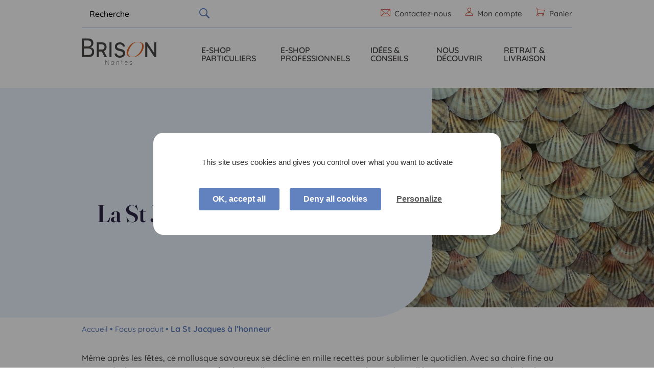

--- FILE ---
content_type: text/html; charset=UTF-8
request_url: https://www.brisontraiteur.com/la-st-jacques-a-lhonneur/
body_size: 19643
content:

<!DOCTYPE html>
<html lang="fr-FR" prefix="og: https://ogp.me/ns#">

<head>
	<meta charset="UTF-8" />
	<meta name="viewport" content="width=device-width, minimum-scale=1, maximum-scale=1" />
	<meta http-equiv="x-ua-compatible" content="ie=edge,chrome=1">

					<script>document.documentElement.className = document.documentElement.className + ' yes-js js_active js'</script>
				<style>img:is([sizes="auto" i], [sizes^="auto," i]) { contain-intrinsic-size: 3000px 1500px }</style>
	
<!-- Optimisation des moteurs de recherche par Rank Math - https://rankmath.com/ -->
<title>La St Jacques à l&#039;honneur - Brison Traiteur</title>
<meta name="description" content="Même après les fêtes, ce mollusque savoureux se décline en mille recettes pour sublimer le quotidien. Avec sa chaire fine au petit goût de noisette et sa"/>
<meta name="robots" content="follow, index, max-snippet:-1, max-video-preview:-1, max-image-preview:large"/>
<link rel="canonical" href="https://www.brisontraiteur.com/la-st-jacques-a-lhonneur/" />
<meta property="og:locale" content="fr_FR" />
<meta property="og:type" content="article" />
<meta property="og:title" content="La St Jacques à l&#039;honneur - Brison Traiteur" />
<meta property="og:description" content="Même après les fêtes, ce mollusque savoureux se décline en mille recettes pour sublimer le quotidien. Avec sa chaire fine au petit goût de noisette et sa" />
<meta property="og:url" content="https://www.brisontraiteur.com/la-st-jacques-a-lhonneur/" />
<meta property="og:site_name" content="Brison Traiteur" />
<meta property="article:section" content="Focus produit" />
<meta property="og:updated_time" content="2021-12-30T16:38:57+01:00" />
<meta property="og:image" content="https://www.brisontraiteur.com/wp-content/uploads/2021/10/Blog-La-coquille-St-Jacques.jpg" />
<meta property="og:image:secure_url" content="https://www.brisontraiteur.com/wp-content/uploads/2021/10/Blog-La-coquille-St-Jacques.jpg" />
<meta property="og:image:width" content="775" />
<meta property="og:image:height" content="605" />
<meta property="og:image:alt" content="La coquille St Jacques" />
<meta property="og:image:type" content="image/jpeg" />
<meta property="article:published_time" content="2019-01-24T10:57:20+01:00" />
<meta property="article:modified_time" content="2021-12-30T16:38:57+01:00" />
<meta name="twitter:card" content="summary_large_image" />
<meta name="twitter:title" content="La St Jacques à l&#039;honneur - Brison Traiteur" />
<meta name="twitter:description" content="Même après les fêtes, ce mollusque savoureux se décline en mille recettes pour sublimer le quotidien. Avec sa chaire fine au petit goût de noisette et sa" />
<meta name="twitter:image" content="https://www.brisontraiteur.com/wp-content/uploads/2021/10/Blog-La-coquille-St-Jacques.jpg" />
<meta name="twitter:label1" content="Écrit par" />
<meta name="twitter:data1" content="Kalelia.21" />
<meta name="twitter:label2" content="Temps de lecture" />
<meta name="twitter:data2" content="1 minute" />
<script type="application/ld+json" class="rank-math-schema">{"@context":"https://schema.org","@graph":[{"@type":"Organization","@id":"https://www.brisontraiteur.com/#organization","name":"Brison Traiteur","url":"https://www.brisontraiteur.com","logo":{"@type":"ImageObject","@id":"https://www.brisontraiteur.com/#logo","url":"https://www.brisontraiteur.com/wp-content/uploads/2021/11/logo-brison.png","contentUrl":"https://www.brisontraiteur.com/wp-content/uploads/2021/11/logo-brison.png","caption":"Brison Traiteur","inLanguage":"fr-FR","width":"148","height":"52"}},{"@type":"WebSite","@id":"https://www.brisontraiteur.com/#website","url":"https://www.brisontraiteur.com","name":"Brison Traiteur","publisher":{"@id":"https://www.brisontraiteur.com/#organization"},"inLanguage":"fr-FR"},{"@type":"ImageObject","@id":"https://www.brisontraiteur.com/wp-content/uploads/2021/10/Blog-La-coquille-St-Jacques.jpg","url":"https://www.brisontraiteur.com/wp-content/uploads/2021/10/Blog-La-coquille-St-Jacques.jpg","width":"775","height":"605","caption":"La coquille St Jacques","inLanguage":"fr-FR"},{"@type":"BreadcrumbList","@id":"https://www.brisontraiteur.com/la-st-jacques-a-lhonneur/#breadcrumb","itemListElement":[{"@type":"ListItem","position":"1","item":{"@id":"https://www.brisontraiteur.com","name":"Accueil"}},{"@type":"ListItem","position":"2","item":{"@id":"https://www.brisontraiteur.com/la-st-jacques-a-lhonneur/","name":"La St Jacques \u00e0 l&rsquo;honneur"}}]},{"@type":"WebPage","@id":"https://www.brisontraiteur.com/la-st-jacques-a-lhonneur/#webpage","url":"https://www.brisontraiteur.com/la-st-jacques-a-lhonneur/","name":"La St Jacques \u00e0 l&#039;honneur - Brison Traiteur","datePublished":"2019-01-24T10:57:20+01:00","dateModified":"2021-12-30T16:38:57+01:00","isPartOf":{"@id":"https://www.brisontraiteur.com/#website"},"primaryImageOfPage":{"@id":"https://www.brisontraiteur.com/wp-content/uploads/2021/10/Blog-La-coquille-St-Jacques.jpg"},"inLanguage":"fr-FR","breadcrumb":{"@id":"https://www.brisontraiteur.com/la-st-jacques-a-lhonneur/#breadcrumb"}},{"@type":"Person","@id":"https://www.brisontraiteur.com/la-st-jacques-a-lhonneur/#author","name":"Kalelia.21","image":{"@type":"ImageObject","@id":"https://secure.gravatar.com/avatar/cf47d475e33963e91061992fcc776bf689bc9bda42b1e3c065885e16fb730a61?s=96&amp;d=mm&amp;r=g","url":"https://secure.gravatar.com/avatar/cf47d475e33963e91061992fcc776bf689bc9bda42b1e3c065885e16fb730a61?s=96&amp;d=mm&amp;r=g","caption":"Kalelia.21","inLanguage":"fr-FR"},"sameAs":["https://www.brisontraiteur.com"],"worksFor":{"@id":"https://www.brisontraiteur.com/#organization"}},{"@type":"BlogPosting","headline":"La St Jacques \u00e0 l&#039;honneur - Brison Traiteur","keywords":"La coquille St Jacques Nantes","datePublished":"2019-01-24T10:57:20+01:00","dateModified":"2021-12-30T16:38:57+01:00","author":{"@id":"https://www.brisontraiteur.com/la-st-jacques-a-lhonneur/#author","name":"Kalelia.21"},"publisher":{"@id":"https://www.brisontraiteur.com/#organization"},"description":"M\u00eame apr\u00e8s les f\u00eates, ce mollusque savoureux se d\u00e9cline en mille recettes pour sublimer le quotidien. Avec sa chaire fine au petit go\u00fbt de noisette et sa","name":"La St Jacques \u00e0 l&#039;honneur - Brison Traiteur","@id":"https://www.brisontraiteur.com/la-st-jacques-a-lhonneur/#richSnippet","isPartOf":{"@id":"https://www.brisontraiteur.com/la-st-jacques-a-lhonneur/#webpage"},"image":{"@id":"https://www.brisontraiteur.com/wp-content/uploads/2021/10/Blog-La-coquille-St-Jacques.jpg"},"inLanguage":"fr-FR","mainEntityOfPage":{"@id":"https://www.brisontraiteur.com/la-st-jacques-a-lhonneur/#webpage"}}]}</script>
<!-- /Extension Rank Math WordPress SEO -->

<link rel='dns-prefetch' href='//www.googletagmanager.com' />
<link rel="alternate" type="application/rss+xml" title="Brison Traiteur &raquo; Flux" href="https://www.brisontraiteur.com/feed/" />
<link rel="alternate" type="application/rss+xml" title="Brison Traiteur &raquo; Flux des commentaires" href="https://www.brisontraiteur.com/comments/feed/" />
<link rel="alternate" type="application/rss+xml" title="Brison Traiteur &raquo; La St Jacques à l&rsquo;honneur Flux des commentaires" href="https://www.brisontraiteur.com/la-st-jacques-a-lhonneur/feed/" />
<script type="text/javascript">
/* <![CDATA[ */
window._wpemojiSettings = {"baseUrl":"https:\/\/s.w.org\/images\/core\/emoji\/16.0.1\/72x72\/","ext":".png","svgUrl":"https:\/\/s.w.org\/images\/core\/emoji\/16.0.1\/svg\/","svgExt":".svg","source":{"concatemoji":"https:\/\/www.brisontraiteur.com\/wp-includes\/js\/wp-emoji-release.min.js?ver=6.8.3"}};
/*! This file is auto-generated */
!function(s,n){var o,i,e;function c(e){try{var t={supportTests:e,timestamp:(new Date).valueOf()};sessionStorage.setItem(o,JSON.stringify(t))}catch(e){}}function p(e,t,n){e.clearRect(0,0,e.canvas.width,e.canvas.height),e.fillText(t,0,0);var t=new Uint32Array(e.getImageData(0,0,e.canvas.width,e.canvas.height).data),a=(e.clearRect(0,0,e.canvas.width,e.canvas.height),e.fillText(n,0,0),new Uint32Array(e.getImageData(0,0,e.canvas.width,e.canvas.height).data));return t.every(function(e,t){return e===a[t]})}function u(e,t){e.clearRect(0,0,e.canvas.width,e.canvas.height),e.fillText(t,0,0);for(var n=e.getImageData(16,16,1,1),a=0;a<n.data.length;a++)if(0!==n.data[a])return!1;return!0}function f(e,t,n,a){switch(t){case"flag":return n(e,"\ud83c\udff3\ufe0f\u200d\u26a7\ufe0f","\ud83c\udff3\ufe0f\u200b\u26a7\ufe0f")?!1:!n(e,"\ud83c\udde8\ud83c\uddf6","\ud83c\udde8\u200b\ud83c\uddf6")&&!n(e,"\ud83c\udff4\udb40\udc67\udb40\udc62\udb40\udc65\udb40\udc6e\udb40\udc67\udb40\udc7f","\ud83c\udff4\u200b\udb40\udc67\u200b\udb40\udc62\u200b\udb40\udc65\u200b\udb40\udc6e\u200b\udb40\udc67\u200b\udb40\udc7f");case"emoji":return!a(e,"\ud83e\udedf")}return!1}function g(e,t,n,a){var r="undefined"!=typeof WorkerGlobalScope&&self instanceof WorkerGlobalScope?new OffscreenCanvas(300,150):s.createElement("canvas"),o=r.getContext("2d",{willReadFrequently:!0}),i=(o.textBaseline="top",o.font="600 32px Arial",{});return e.forEach(function(e){i[e]=t(o,e,n,a)}),i}function t(e){var t=s.createElement("script");t.src=e,t.defer=!0,s.head.appendChild(t)}"undefined"!=typeof Promise&&(o="wpEmojiSettingsSupports",i=["flag","emoji"],n.supports={everything:!0,everythingExceptFlag:!0},e=new Promise(function(e){s.addEventListener("DOMContentLoaded",e,{once:!0})}),new Promise(function(t){var n=function(){try{var e=JSON.parse(sessionStorage.getItem(o));if("object"==typeof e&&"number"==typeof e.timestamp&&(new Date).valueOf()<e.timestamp+604800&&"object"==typeof e.supportTests)return e.supportTests}catch(e){}return null}();if(!n){if("undefined"!=typeof Worker&&"undefined"!=typeof OffscreenCanvas&&"undefined"!=typeof URL&&URL.createObjectURL&&"undefined"!=typeof Blob)try{var e="postMessage("+g.toString()+"("+[JSON.stringify(i),f.toString(),p.toString(),u.toString()].join(",")+"));",a=new Blob([e],{type:"text/javascript"}),r=new Worker(URL.createObjectURL(a),{name:"wpTestEmojiSupports"});return void(r.onmessage=function(e){c(n=e.data),r.terminate(),t(n)})}catch(e){}c(n=g(i,f,p,u))}t(n)}).then(function(e){for(var t in e)n.supports[t]=e[t],n.supports.everything=n.supports.everything&&n.supports[t],"flag"!==t&&(n.supports.everythingExceptFlag=n.supports.everythingExceptFlag&&n.supports[t]);n.supports.everythingExceptFlag=n.supports.everythingExceptFlag&&!n.supports.flag,n.DOMReady=!1,n.readyCallback=function(){n.DOMReady=!0}}).then(function(){return e}).then(function(){var e;n.supports.everything||(n.readyCallback(),(e=n.source||{}).concatemoji?t(e.concatemoji):e.wpemoji&&e.twemoji&&(t(e.twemoji),t(e.wpemoji)))}))}((window,document),window._wpemojiSettings);
/* ]]> */
</script>
<style id='wp-emoji-styles-inline-css' type='text/css'>

	img.wp-smiley, img.emoji {
		display: inline !important;
		border: none !important;
		box-shadow: none !important;
		height: 1em !important;
		width: 1em !important;
		margin: 0 0.07em !important;
		vertical-align: -0.1em !important;
		background: none !important;
		padding: 0 !important;
	}
</style>
<link rel='stylesheet' id='wp-block-library-css' href='https://www.brisontraiteur.com/wp-includes/css/dist/block-library/style.min.css?ver=6.8.3' type='text/css' media='all' />
<style id='classic-theme-styles-inline-css' type='text/css'>
/*! This file is auto-generated */
.wp-block-button__link{color:#fff;background-color:#32373c;border-radius:9999px;box-shadow:none;text-decoration:none;padding:calc(.667em + 2px) calc(1.333em + 2px);font-size:1.125em}.wp-block-file__button{background:#32373c;color:#fff;text-decoration:none}
</style>
<link rel='stylesheet' id='wp-components-css' href='https://www.brisontraiteur.com/wp-includes/css/dist/components/style.min.css?ver=6.8.3' type='text/css' media='all' />
<link rel='stylesheet' id='wp-preferences-css' href='https://www.brisontraiteur.com/wp-includes/css/dist/preferences/style.min.css?ver=6.8.3' type='text/css' media='all' />
<link rel='stylesheet' id='wp-block-editor-css' href='https://www.brisontraiteur.com/wp-includes/css/dist/block-editor/style.min.css?ver=6.8.3' type='text/css' media='all' />
<link rel='stylesheet' id='popup-maker-block-library-style-css' href='https://www.brisontraiteur.com/wp-content/plugins/popup-maker/dist/packages/block-library-style.css?ver=dbea705cfafe089d65f1' type='text/css' media='all' />
<link rel='stylesheet' id='jquery-selectBox-css' href='https://www.brisontraiteur.com/wp-content/plugins/yith-woocommerce-wishlist/assets/css/jquery.selectBox.css?ver=1.2.0' type='text/css' media='all' />
<link rel='stylesheet' id='woocommerce_prettyPhoto_css-css' href='//www.brisontraiteur.com/wp-content/plugins/woocommerce/assets/css/prettyPhoto.css?ver=3.1.6' type='text/css' media='all' />
<link rel='stylesheet' id='yith-wcwl-main-css' href='https://www.brisontraiteur.com/wp-content/plugins/yith-woocommerce-wishlist/assets/css/style.css?ver=4.10.2' type='text/css' media='all' />
<style id='yith-wcwl-main-inline-css' type='text/css'>
 :root { --color-add-to-wishlist-background: #333333; --color-add-to-wishlist-text: #FFFFFF; --color-add-to-wishlist-border: #333333; --color-add-to-wishlist-background-hover: #333333; --color-add-to-wishlist-text-hover: #FFFFFF; --color-add-to-wishlist-border-hover: #333333; --rounded-corners-radius: 16px; --color-add-to-cart-background: #333333; --color-add-to-cart-text: #FFFFFF; --color-add-to-cart-border: #333333; --color-add-to-cart-background-hover: #4F4F4F; --color-add-to-cart-text-hover: #FFFFFF; --color-add-to-cart-border-hover: #4F4F4F; --add-to-cart-rounded-corners-radius: 16px; --color-button-style-1-background: #333333; --color-button-style-1-text: #FFFFFF; --color-button-style-1-border: #333333; --color-button-style-1-background-hover: #4F4F4F; --color-button-style-1-text-hover: #FFFFFF; --color-button-style-1-border-hover: #4F4F4F; --color-button-style-2-background: #333333; --color-button-style-2-text: #FFFFFF; --color-button-style-2-border: #333333; --color-button-style-2-background-hover: #4F4F4F; --color-button-style-2-text-hover: #FFFFFF; --color-button-style-2-border-hover: #4F4F4F; --color-wishlist-table-background: #FFFFFF; --color-wishlist-table-text: #6d6c6c; --color-wishlist-table-border: #FFFFFF; --color-headers-background: #F4F4F4; --color-share-button-color: #FFFFFF; --color-share-button-color-hover: #FFFFFF; --color-fb-button-background: #39599E; --color-fb-button-background-hover: #595A5A; --color-tw-button-background: #45AFE2; --color-tw-button-background-hover: #595A5A; --color-pr-button-background: #AB2E31; --color-pr-button-background-hover: #595A5A; --color-em-button-background: rgb(219,98,79); --color-em-button-background-hover: rgb(44,37,68); --color-wa-button-background: #00A901; --color-wa-button-background-hover: #595A5A; --feedback-duration: 3s } 
 :root { --color-add-to-wishlist-background: #333333; --color-add-to-wishlist-text: #FFFFFF; --color-add-to-wishlist-border: #333333; --color-add-to-wishlist-background-hover: #333333; --color-add-to-wishlist-text-hover: #FFFFFF; --color-add-to-wishlist-border-hover: #333333; --rounded-corners-radius: 16px; --color-add-to-cart-background: #333333; --color-add-to-cart-text: #FFFFFF; --color-add-to-cart-border: #333333; --color-add-to-cart-background-hover: #4F4F4F; --color-add-to-cart-text-hover: #FFFFFF; --color-add-to-cart-border-hover: #4F4F4F; --add-to-cart-rounded-corners-radius: 16px; --color-button-style-1-background: #333333; --color-button-style-1-text: #FFFFFF; --color-button-style-1-border: #333333; --color-button-style-1-background-hover: #4F4F4F; --color-button-style-1-text-hover: #FFFFFF; --color-button-style-1-border-hover: #4F4F4F; --color-button-style-2-background: #333333; --color-button-style-2-text: #FFFFFF; --color-button-style-2-border: #333333; --color-button-style-2-background-hover: #4F4F4F; --color-button-style-2-text-hover: #FFFFFF; --color-button-style-2-border-hover: #4F4F4F; --color-wishlist-table-background: #FFFFFF; --color-wishlist-table-text: #6d6c6c; --color-wishlist-table-border: #FFFFFF; --color-headers-background: #F4F4F4; --color-share-button-color: #FFFFFF; --color-share-button-color-hover: #FFFFFF; --color-fb-button-background: #39599E; --color-fb-button-background-hover: #595A5A; --color-tw-button-background: #45AFE2; --color-tw-button-background-hover: #595A5A; --color-pr-button-background: #AB2E31; --color-pr-button-background-hover: #595A5A; --color-em-button-background: rgb(219,98,79); --color-em-button-background-hover: rgb(44,37,68); --color-wa-button-background: #00A901; --color-wa-button-background-hover: #595A5A; --feedback-duration: 3s } 
</style>
<style id='global-styles-inline-css' type='text/css'>
:root{--wp--preset--aspect-ratio--square: 1;--wp--preset--aspect-ratio--4-3: 4/3;--wp--preset--aspect-ratio--3-4: 3/4;--wp--preset--aspect-ratio--3-2: 3/2;--wp--preset--aspect-ratio--2-3: 2/3;--wp--preset--aspect-ratio--16-9: 16/9;--wp--preset--aspect-ratio--9-16: 9/16;--wp--preset--color--black: #000000;--wp--preset--color--cyan-bluish-gray: #abb8c3;--wp--preset--color--white: #ffffff;--wp--preset--color--pale-pink: #f78da7;--wp--preset--color--vivid-red: #cf2e2e;--wp--preset--color--luminous-vivid-orange: #ff6900;--wp--preset--color--luminous-vivid-amber: #fcb900;--wp--preset--color--light-green-cyan: #7bdcb5;--wp--preset--color--vivid-green-cyan: #00d084;--wp--preset--color--pale-cyan-blue: #8ed1fc;--wp--preset--color--vivid-cyan-blue: #0693e3;--wp--preset--color--vivid-purple: #9b51e0;--wp--preset--gradient--vivid-cyan-blue-to-vivid-purple: linear-gradient(135deg,rgba(6,147,227,1) 0%,rgb(155,81,224) 100%);--wp--preset--gradient--light-green-cyan-to-vivid-green-cyan: linear-gradient(135deg,rgb(122,220,180) 0%,rgb(0,208,130) 100%);--wp--preset--gradient--luminous-vivid-amber-to-luminous-vivid-orange: linear-gradient(135deg,rgba(252,185,0,1) 0%,rgba(255,105,0,1) 100%);--wp--preset--gradient--luminous-vivid-orange-to-vivid-red: linear-gradient(135deg,rgba(255,105,0,1) 0%,rgb(207,46,46) 100%);--wp--preset--gradient--very-light-gray-to-cyan-bluish-gray: linear-gradient(135deg,rgb(238,238,238) 0%,rgb(169,184,195) 100%);--wp--preset--gradient--cool-to-warm-spectrum: linear-gradient(135deg,rgb(74,234,220) 0%,rgb(151,120,209) 20%,rgb(207,42,186) 40%,rgb(238,44,130) 60%,rgb(251,105,98) 80%,rgb(254,248,76) 100%);--wp--preset--gradient--blush-light-purple: linear-gradient(135deg,rgb(255,206,236) 0%,rgb(152,150,240) 100%);--wp--preset--gradient--blush-bordeaux: linear-gradient(135deg,rgb(254,205,165) 0%,rgb(254,45,45) 50%,rgb(107,0,62) 100%);--wp--preset--gradient--luminous-dusk: linear-gradient(135deg,rgb(255,203,112) 0%,rgb(199,81,192) 50%,rgb(65,88,208) 100%);--wp--preset--gradient--pale-ocean: linear-gradient(135deg,rgb(255,245,203) 0%,rgb(182,227,212) 50%,rgb(51,167,181) 100%);--wp--preset--gradient--electric-grass: linear-gradient(135deg,rgb(202,248,128) 0%,rgb(113,206,126) 100%);--wp--preset--gradient--midnight: linear-gradient(135deg,rgb(2,3,129) 0%,rgb(40,116,252) 100%);--wp--preset--font-size--small: 13px;--wp--preset--font-size--medium: 20px;--wp--preset--font-size--large: 36px;--wp--preset--font-size--x-large: 42px;--wp--preset--spacing--20: 0.44rem;--wp--preset--spacing--30: 0.67rem;--wp--preset--spacing--40: 1rem;--wp--preset--spacing--50: 1.5rem;--wp--preset--spacing--60: 2.25rem;--wp--preset--spacing--70: 3.38rem;--wp--preset--spacing--80: 5.06rem;--wp--preset--shadow--natural: 6px 6px 9px rgba(0, 0, 0, 0.2);--wp--preset--shadow--deep: 12px 12px 50px rgba(0, 0, 0, 0.4);--wp--preset--shadow--sharp: 6px 6px 0px rgba(0, 0, 0, 0.2);--wp--preset--shadow--outlined: 6px 6px 0px -3px rgba(255, 255, 255, 1), 6px 6px rgba(0, 0, 0, 1);--wp--preset--shadow--crisp: 6px 6px 0px rgba(0, 0, 0, 1);}:where(.is-layout-flex){gap: 0.5em;}:where(.is-layout-grid){gap: 0.5em;}body .is-layout-flex{display: flex;}.is-layout-flex{flex-wrap: wrap;align-items: center;}.is-layout-flex > :is(*, div){margin: 0;}body .is-layout-grid{display: grid;}.is-layout-grid > :is(*, div){margin: 0;}:where(.wp-block-columns.is-layout-flex){gap: 2em;}:where(.wp-block-columns.is-layout-grid){gap: 2em;}:where(.wp-block-post-template.is-layout-flex){gap: 1.25em;}:where(.wp-block-post-template.is-layout-grid){gap: 1.25em;}.has-black-color{color: var(--wp--preset--color--black) !important;}.has-cyan-bluish-gray-color{color: var(--wp--preset--color--cyan-bluish-gray) !important;}.has-white-color{color: var(--wp--preset--color--white) !important;}.has-pale-pink-color{color: var(--wp--preset--color--pale-pink) !important;}.has-vivid-red-color{color: var(--wp--preset--color--vivid-red) !important;}.has-luminous-vivid-orange-color{color: var(--wp--preset--color--luminous-vivid-orange) !important;}.has-luminous-vivid-amber-color{color: var(--wp--preset--color--luminous-vivid-amber) !important;}.has-light-green-cyan-color{color: var(--wp--preset--color--light-green-cyan) !important;}.has-vivid-green-cyan-color{color: var(--wp--preset--color--vivid-green-cyan) !important;}.has-pale-cyan-blue-color{color: var(--wp--preset--color--pale-cyan-blue) !important;}.has-vivid-cyan-blue-color{color: var(--wp--preset--color--vivid-cyan-blue) !important;}.has-vivid-purple-color{color: var(--wp--preset--color--vivid-purple) !important;}.has-black-background-color{background-color: var(--wp--preset--color--black) !important;}.has-cyan-bluish-gray-background-color{background-color: var(--wp--preset--color--cyan-bluish-gray) !important;}.has-white-background-color{background-color: var(--wp--preset--color--white) !important;}.has-pale-pink-background-color{background-color: var(--wp--preset--color--pale-pink) !important;}.has-vivid-red-background-color{background-color: var(--wp--preset--color--vivid-red) !important;}.has-luminous-vivid-orange-background-color{background-color: var(--wp--preset--color--luminous-vivid-orange) !important;}.has-luminous-vivid-amber-background-color{background-color: var(--wp--preset--color--luminous-vivid-amber) !important;}.has-light-green-cyan-background-color{background-color: var(--wp--preset--color--light-green-cyan) !important;}.has-vivid-green-cyan-background-color{background-color: var(--wp--preset--color--vivid-green-cyan) !important;}.has-pale-cyan-blue-background-color{background-color: var(--wp--preset--color--pale-cyan-blue) !important;}.has-vivid-cyan-blue-background-color{background-color: var(--wp--preset--color--vivid-cyan-blue) !important;}.has-vivid-purple-background-color{background-color: var(--wp--preset--color--vivid-purple) !important;}.has-black-border-color{border-color: var(--wp--preset--color--black) !important;}.has-cyan-bluish-gray-border-color{border-color: var(--wp--preset--color--cyan-bluish-gray) !important;}.has-white-border-color{border-color: var(--wp--preset--color--white) !important;}.has-pale-pink-border-color{border-color: var(--wp--preset--color--pale-pink) !important;}.has-vivid-red-border-color{border-color: var(--wp--preset--color--vivid-red) !important;}.has-luminous-vivid-orange-border-color{border-color: var(--wp--preset--color--luminous-vivid-orange) !important;}.has-luminous-vivid-amber-border-color{border-color: var(--wp--preset--color--luminous-vivid-amber) !important;}.has-light-green-cyan-border-color{border-color: var(--wp--preset--color--light-green-cyan) !important;}.has-vivid-green-cyan-border-color{border-color: var(--wp--preset--color--vivid-green-cyan) !important;}.has-pale-cyan-blue-border-color{border-color: var(--wp--preset--color--pale-cyan-blue) !important;}.has-vivid-cyan-blue-border-color{border-color: var(--wp--preset--color--vivid-cyan-blue) !important;}.has-vivid-purple-border-color{border-color: var(--wp--preset--color--vivid-purple) !important;}.has-vivid-cyan-blue-to-vivid-purple-gradient-background{background: var(--wp--preset--gradient--vivid-cyan-blue-to-vivid-purple) !important;}.has-light-green-cyan-to-vivid-green-cyan-gradient-background{background: var(--wp--preset--gradient--light-green-cyan-to-vivid-green-cyan) !important;}.has-luminous-vivid-amber-to-luminous-vivid-orange-gradient-background{background: var(--wp--preset--gradient--luminous-vivid-amber-to-luminous-vivid-orange) !important;}.has-luminous-vivid-orange-to-vivid-red-gradient-background{background: var(--wp--preset--gradient--luminous-vivid-orange-to-vivid-red) !important;}.has-very-light-gray-to-cyan-bluish-gray-gradient-background{background: var(--wp--preset--gradient--very-light-gray-to-cyan-bluish-gray) !important;}.has-cool-to-warm-spectrum-gradient-background{background: var(--wp--preset--gradient--cool-to-warm-spectrum) !important;}.has-blush-light-purple-gradient-background{background: var(--wp--preset--gradient--blush-light-purple) !important;}.has-blush-bordeaux-gradient-background{background: var(--wp--preset--gradient--blush-bordeaux) !important;}.has-luminous-dusk-gradient-background{background: var(--wp--preset--gradient--luminous-dusk) !important;}.has-pale-ocean-gradient-background{background: var(--wp--preset--gradient--pale-ocean) !important;}.has-electric-grass-gradient-background{background: var(--wp--preset--gradient--electric-grass) !important;}.has-midnight-gradient-background{background: var(--wp--preset--gradient--midnight) !important;}.has-small-font-size{font-size: var(--wp--preset--font-size--small) !important;}.has-medium-font-size{font-size: var(--wp--preset--font-size--medium) !important;}.has-large-font-size{font-size: var(--wp--preset--font-size--large) !important;}.has-x-large-font-size{font-size: var(--wp--preset--font-size--x-large) !important;}
:where(.wp-block-post-template.is-layout-flex){gap: 1.25em;}:where(.wp-block-post-template.is-layout-grid){gap: 1.25em;}
:where(.wp-block-columns.is-layout-flex){gap: 2em;}:where(.wp-block-columns.is-layout-grid){gap: 2em;}
:root :where(.wp-block-pullquote){font-size: 1.5em;line-height: 1.6;}
</style>
<link rel='stylesheet' id='contact-form-7-css' href='https://www.brisontraiteur.com/wp-content/plugins/contact-form-7/includes/css/styles.css?ver=6.1.3' type='text/css' media='all' />
<link rel='stylesheet' id='woocommerce-layout-css' href='https://www.brisontraiteur.com/wp-content/plugins/woocommerce/assets/css/woocommerce-layout.css?ver=10.3.7' type='text/css' media='all' />
<link rel='stylesheet' id='woocommerce-smallscreen-css' href='https://www.brisontraiteur.com/wp-content/plugins/woocommerce/assets/css/woocommerce-smallscreen.css?ver=10.3.7' type='text/css' media='only screen and (max-width: 768px)' />
<link rel='stylesheet' id='woocommerce-general-css' href='https://www.brisontraiteur.com/wp-content/plugins/woocommerce/assets/css/woocommerce.css?ver=10.3.7' type='text/css' media='all' />
<style id='woocommerce-inline-inline-css' type='text/css'>
.woocommerce form .form-row .required { visibility: visible; }
</style>
<link rel='stylesheet' id='google_business_reviews_rating_wp_css-css' href='https://www.brisontraiteur.com/wp-content/plugins/g-business-reviews-rating/wp/css/css.css?ver=6.8.3' type='text/css' media='all' />
<link rel='stylesheet' id='wc-composite-css-css' href='https://www.brisontraiteur.com/wp-content/plugins/woocommerce-composite-products/assets/css/frontend/woocommerce.css?ver=11.0.2' type='text/css' media='all' />
<link rel='stylesheet' id='brands-styles-css' href='https://www.brisontraiteur.com/wp-content/plugins/woocommerce/assets/css/brands.css?ver=10.3.7' type='text/css' media='all' />
<link rel='stylesheet' id='brison-style-css' href='https://www.brisontraiteur.com/wp-content/themes/brison/style.css?ver=6.8.3' type='text/css' media='all' />
<link rel='stylesheet' id='style_brison-css' href='https://www.brisontraiteur.com/wp-content/themes/brison/assets/css/style_brison.css?ver=1.0.3' type='text/css' media='all' />
<link rel='stylesheet' id='tarteaucitron-css' href='https://www.brisontraiteur.com/wp-content/themes/brison/tarteaucitron/css/tarteaucitron.css' type='text/css' media='all' />
<link rel='stylesheet' id='uacf7-frontend-style-css' href='https://www.brisontraiteur.com/wp-content/plugins/ultimate-addons-for-contact-form-7/assets/css/uacf7-frontend.css?ver=6.8.3' type='text/css' media='all' />
<link rel='stylesheet' id='uacf7-form-style-css' href='https://www.brisontraiteur.com/wp-content/plugins/ultimate-addons-for-contact-form-7/assets/css/form-style.css?ver=6.8.3' type='text/css' media='all' />
<link rel='stylesheet' id='uacf7-multistep-style-css' href='https://www.brisontraiteur.com/wp-content/plugins/ultimate-addons-for-contact-form-7/addons/multistep/assets/css/multistep.css?ver=6.8.3' type='text/css' media='all' />
<link rel='stylesheet' id='wc-cp-checkout-blocks-css' href='https://www.brisontraiteur.com/wp-content/plugins/woocommerce-composite-products/assets/css/frontend/checkout-blocks.css?ver=11.0.2' type='text/css' media='all' />

<script type="text/template" id="tmpl-variation-template">

    
</script>
<script type="text/template" id="tmpl-unavailable-variation-template">
    <p>Désolé, ce produit n&rsquo;est pas disponible. Veuillez choisir une combinaison différente.</p>
</script><script type="text/javascript" id="woocommerce-google-analytics-integration-gtag-js-after">
/* <![CDATA[ */
/* Google Analytics for WooCommerce (gtag.js) */
					window.dataLayer = window.dataLayer || [];
					function gtag(){dataLayer.push(arguments);}
					// Set up default consent state.
					for ( const mode of [{"analytics_storage":"denied","ad_storage":"denied","ad_user_data":"denied","ad_personalization":"denied","region":["AT","BE","BG","HR","CY","CZ","DK","EE","FI","FR","DE","GR","HU","IS","IE","IT","LV","LI","LT","LU","MT","NL","NO","PL","PT","RO","SK","SI","ES","SE","GB","CH"]}] || [] ) {
						gtag( "consent", "default", { "wait_for_update": 500, ...mode } );
					}
					gtag("js", new Date());
					gtag("set", "developer_id.dOGY3NW", true);
					gtag("config", "G-49EZVJF4TQ", {"track_404":true,"allow_google_signals":true,"logged_in":false,"linker":{"domains":[],"allow_incoming":false},"custom_map":{"dimension1":"logged_in"}});
/* ]]> */
</script>
<script type="text/javascript" src="https://www.brisontraiteur.com/wp-includes/js/jquery/jquery.min.js?ver=3.7.1" id="jquery-core-js"></script>
<script type="text/javascript" src="https://www.brisontraiteur.com/wp-includes/js/jquery/jquery-migrate.min.js?ver=3.4.1" id="jquery-migrate-js"></script>
<script type="text/javascript" src="https://www.brisontraiteur.com/wp-content/plugins/woocommerce/assets/js/jquery-blockui/jquery.blockUI.min.js?ver=2.7.0-wc.10.3.7" id="wc-jquery-blockui-js" defer="defer" data-wp-strategy="defer"></script>
<script type="text/javascript" id="wc-add-to-cart-js-extra">
/* <![CDATA[ */
var wc_add_to_cart_params = {"ajax_url":"\/wp-admin\/admin-ajax.php","wc_ajax_url":"\/?wc-ajax=%%endpoint%%","i18n_view_cart":"Voir le panier","cart_url":"https:\/\/www.brisontraiteur.com\/panier\/","is_cart":"","cart_redirect_after_add":"no"};
/* ]]> */
</script>
<script type="text/javascript" src="https://www.brisontraiteur.com/wp-content/plugins/woocommerce/assets/js/frontend/add-to-cart.min.js?ver=10.3.7" id="wc-add-to-cart-js" defer="defer" data-wp-strategy="defer"></script>
<script type="text/javascript" src="https://www.brisontraiteur.com/wp-content/plugins/woocommerce/assets/js/js-cookie/js.cookie.min.js?ver=2.1.4-wc.10.3.7" id="wc-js-cookie-js" defer="defer" data-wp-strategy="defer"></script>
<script type="text/javascript" id="woocommerce-js-extra">
/* <![CDATA[ */
var woocommerce_params = {"ajax_url":"\/wp-admin\/admin-ajax.php","wc_ajax_url":"\/?wc-ajax=%%endpoint%%","i18n_password_show":"Afficher le mot de passe","i18n_password_hide":"Masquer le mot de passe"};
/* ]]> */
</script>
<script type="text/javascript" src="https://www.brisontraiteur.com/wp-content/plugins/woocommerce/assets/js/frontend/woocommerce.min.js?ver=10.3.7" id="woocommerce-js" defer="defer" data-wp-strategy="defer"></script>
<script type="text/javascript" src="https://www.brisontraiteur.com/wp-content/plugins/g-business-reviews-rating/wp/js/js.js?ver=6.8.3" id="google_business_reviews_rating_wp_js-js"></script>
<script type="text/javascript" src="https://www.brisontraiteur.com/wp-includes/js/underscore.min.js?ver=1.13.7" id="underscore-js"></script>
<script type="text/javascript" id="wp-util-js-extra">
/* <![CDATA[ */
var _wpUtilSettings = {"ajax":{"url":"\/wp-admin\/admin-ajax.php"}};
/* ]]> */
</script>
<script type="text/javascript" src="https://www.brisontraiteur.com/wp-includes/js/wp-util.min.js?ver=6.8.3" id="wp-util-js"></script>
<script type="text/javascript" id="wc-add-to-cart-variation-js-extra">
/* <![CDATA[ */
var wc_add_to_cart_variation_params = {"wc_ajax_url":"\/?wc-ajax=%%endpoint%%","i18n_no_matching_variations_text":"D\u00e9sol\u00e9, aucun produit ne r\u00e9pond \u00e0 vos crit\u00e8res. Veuillez choisir une combinaison diff\u00e9rente.","i18n_make_a_selection_text":"Veuillez s\u00e9lectionner des options du produit avant de l\u2019ajouter \u00e0 votre panier.","i18n_unavailable_text":"D\u00e9sol\u00e9, ce produit n\u2019est pas disponible. Veuillez choisir une combinaison diff\u00e9rente.","i18n_reset_alert_text":"Votre s\u00e9lection a \u00e9t\u00e9 r\u00e9initialis\u00e9e. Veuillez s\u00e9lectionner des options du produit avant de l\u2019ajouter \u00e0 votre panier."};
/* ]]> */
</script>
<script type="text/javascript" src="https://www.brisontraiteur.com/wp-content/plugins/woocommerce/assets/js/frontend/add-to-cart-variation.min.js?ver=10.3.7" id="wc-add-to-cart-variation-js" defer="defer" data-wp-strategy="defer"></script>
<link rel="https://api.w.org/" href="https://www.brisontraiteur.com/wp-json/" /><link rel="alternate" title="JSON" type="application/json" href="https://www.brisontraiteur.com/wp-json/wp/v2/posts/4639" /><link rel="EditURI" type="application/rsd+xml" title="RSD" href="https://www.brisontraiteur.com/xmlrpc.php?rsd" />
<meta name="generator" content="WordPress 6.8.3" />
<link rel='shortlink' href='https://www.brisontraiteur.com/?p=4639' />
<link rel="alternate" title="oEmbed (JSON)" type="application/json+oembed" href="https://www.brisontraiteur.com/wp-json/oembed/1.0/embed?url=https%3A%2F%2Fwww.brisontraiteur.com%2Fla-st-jacques-a-lhonneur%2F" />
<link rel="alternate" title="oEmbed (XML)" type="text/xml+oembed" href="https://www.brisontraiteur.com/wp-json/oembed/1.0/embed?url=https%3A%2F%2Fwww.brisontraiteur.com%2Fla-st-jacques-a-lhonneur%2F&#038;format=xml" />
<link rel="icon" type="image/png" href="https://www.brisontraiteur.com/wp-content/themes/brison/assets/img/favicon.png" /><link rel="pingback" href="https://www.brisontraiteur.com/xmlrpc.php" />
	<noscript><style>.woocommerce-product-gallery{ opacity: 1 !important; }</style></noscript>
	
	<!-- Google Tag Manager -->
	<script>
		(function(w, d, s, l, i) {
			w[l] = w[l] || [];
			w[l].push({
				'gtm.start': new Date().getTime(),
				event: 'gtm.js'
			});
			var f = d.getElementsByTagName(s)[0],
				j = d.createElement(s),
				dl = l != 'dataLayer' ? '&l=' + l : '';
			j.async = true;
			j.src =
				'https://www.googletagmanager.com/gtm.js?id=' + i + dl;
			f.parentNode.insertBefore(j, f);
		})(window, document, 'script', 'dataLayer', 'GTM-5PG2PGJ');
	</script>
	<!-- End Google Tag Manager -->
</head>

<body class="wp-singular post-template-default single single-post postid-4639 single-format-standard wp-theme-brison theme-brison woocommerce-no-js">

	<!-- Google Tag Manager (noscript) -->
	<noscript><iframe src="https://www.googletagmanager.com/ns.html?id=GTM-5PG2PGJ" height="0" width="0" style="display:none;visibility:hidden"></iframe></noscript>
	<!-- End Google Tag Manager (noscript) -->

		
	<div id="wrapper">
		<header id="header">
			<div id="header_top">
				<!--brison_search_form.php-->

<aside id="searchform_block" class="subheader_block">
	<form method="get" id="searchform" action="https://www.brisontraiteur.com/">
		<input type="text" value="Recherche" onfocus="this.value=''" name="s" id="s" placeholder="Recherche"/>
<input type="hidden" name="post_type" value="product" />
		<button type="submit" id="searchsubmit" />	
	</form>
</aside>									                        <nav id="widget_ecom_nav" role="navigation" aria-label="Menu e-commerce">
							<div class="ecommerce_nav"><ul id="menu-menu-e-commerce" class="menu"><li id="menu-item-4731" class="menu-item menu-item-type-post_type menu-item-object-page menu-item-4731"><a href="https://www.brisontraiteur.com/contact/">Contactez-nous</a></li>
<li id="menu-item-2996" class="menu-item menu-item-type-post_type menu-item-object-page menu-item-2996"><a href="https://www.brisontraiteur.com/mon-compte/">Mon compte</a></li>
<li id="menu-item-2997" class="is-cart menu-item menu-item-type-post_type menu-item-object-page menu-item-2997"><a href="https://www.brisontraiteur.com/panier/">Panier</a></li>
</ul></div>                        </nav>
												</div>
			<div id="header_bottom">
								<div id="logo">
					<a href="https://www.brisontraiteur.com/" title="Brison Traiteur" rel="Brison Traiteur">
						<img src="https://www.brisontraiteur.com/wp-content/themes/brison/assets/img/pic_header_logo.svg" alt="Brison Traiteur" />
					</a>
				</div>
				<div id="nav-mobile-button"></div>
				
									                        <nav id="navtop" role="navigation" aria-label="Menu principal">
							<div class="header_nav"><ul id="menu-menu-principal" class="menu"><li id="menu-item-65398" class="menu-large menu-item menu-item-type-custom menu-item-object-custom menu-item-has-children menu-item-65398"><span>E-shop particuliers</span>
<ul class="sub-menu">
	<li id="menu-item-65403" class="menu-item menu-item-type-custom menu-item-object-custom menu-item-has-children menu-item-65403"><span>Carte de saison</span>
	<ul class="sub-menu">
		<li id="menu-item-65427" class="menu-item menu-item-type-taxonomy menu-item-object-product_cat menu-item-65427"><a href="https://www.brisontraiteur.com/cocktail/">Cocktail</a></li>
		<li id="menu-item-65430" class="menu-item menu-item-type-taxonomy menu-item-object-product_cat menu-item-65430"><a href="https://www.brisontraiteur.com/produits-star/">Produits d&rsquo;exception</a></li>
		<li id="menu-item-65426" class="menu-item menu-item-type-taxonomy menu-item-object-product_cat menu-item-65426"><a href="https://www.brisontraiteur.com/carte-traiteur/">Recettes traiteur</a></li>
		<li id="menu-item-65431" class="menu-item menu-item-type-taxonomy menu-item-object-product_cat menu-item-65431"><a href="https://www.brisontraiteur.com/buffet/">Buffet</a></li>
		<li id="menu-item-65429" class="menu-item menu-item-type-taxonomy menu-item-object-product_cat menu-item-65429"><a href="https://www.brisontraiteur.com/nos-specilaites/">Nos Spécialités</a></li>
		<li id="menu-item-65432" class="menu-item menu-item-type-taxonomy menu-item-object-product_cat menu-item-65432"><a href="https://www.brisontraiteur.com/boisson/">Boissons</a></li>
		<li id="menu-item-65428" class="menu-item menu-item-type-taxonomy menu-item-object-product_cat menu-item-65428"><a href="https://www.brisontraiteur.com/vaissele-reutilisable/">Matériel et Vaisselle</a></li>
	</ul>
</li>
	<li id="menu-item-65404" class="menu-item menu-item-type-custom menu-item-object-custom menu-item-has-children menu-item-65404"><span>Réceptions</span>
	<ul class="sub-menu">
		<li id="menu-item-65442" class="menu-item menu-item-type-post_type menu-item-object-page menu-item-65442"><a href="https://www.brisontraiteur.com/vin-dhonneur-mariage/">Vin d’honneur &#038; Mariage</a></li>
		<li id="menu-item-65443" class="menu-item menu-item-type-post_type menu-item-object-page menu-item-65443"><a href="https://www.brisontraiteur.com/bapteme-communion/">Baptême &#038; Communion</a></li>
		<li id="menu-item-65444" class="menu-item menu-item-type-post_type menu-item-object-page menu-item-65444"><a href="https://www.brisontraiteur.com/anniversaire-fete-de-famille/">Anniversaire &#038; Fête de famille</a></li>
	</ul>
</li>
	<li id="menu-item-65445" class="menu-highlight menu-item menu-item-type-custom menu-item-object-custom menu-item-65445"><a href="https://www.brisontraiteur.com/boutiques-snacking/">Plats de la semaine</a></li>
	<li id="menu-item-65446" class="menu-highlight menu-item menu-item-type-post_type menu-item-object-page menu-item-65446"><a href="https://www.brisontraiteur.com/les-cartes-du-moment/">Les cartes du moment</a></li>
</ul>
</li>
<li id="menu-item-65399" class="menu-large menu-item menu-item-type-custom menu-item-object-custom menu-item-has-children menu-item-65399"><span>E-shop professionnels</span>
<ul class="sub-menu">
	<li id="menu-item-65405" class="menu-item menu-item-type-custom menu-item-object-custom menu-item-has-children menu-item-65405"><span>Carte de saison</span>
	<ul class="sub-menu">
		<li id="menu-item-65436" class="menu-item menu-item-type-taxonomy menu-item-object-product_cat menu-item-65436"><a href="https://www.brisontraiteur.com/cocktail/">Cocktail</a></li>
		<li id="menu-item-65440" class="menu-item menu-item-type-taxonomy menu-item-object-product_cat menu-item-65440"><a href="https://www.brisontraiteur.com/produits-star/">Produits d&rsquo;exception</a></li>
		<li id="menu-item-65435" class="menu-item menu-item-type-taxonomy menu-item-object-product_cat menu-item-65435"><a href="https://www.brisontraiteur.com/carte-traiteur/">Carte traiteur</a></li>
		<li id="menu-item-65434" class="menu-item menu-item-type-taxonomy menu-item-object-product_cat menu-item-65434"><a href="https://www.brisontraiteur.com/buffet/">Buffet</a></li>
		<li id="menu-item-65438" class="menu-item menu-item-type-taxonomy menu-item-object-product_cat menu-item-65438"><a href="https://www.brisontraiteur.com/nos-specilaites/">Nos Spécialités</a></li>
		<li id="menu-item-65433" class="menu-item menu-item-type-taxonomy menu-item-object-product_cat menu-item-65433"><a href="https://www.brisontraiteur.com/boisson/">Boissons</a></li>
		<li id="menu-item-65437" class="menu-item menu-item-type-taxonomy menu-item-object-product_cat menu-item-65437"><a href="https://www.brisontraiteur.com/vaissele-reutilisable/">Matériel et Vaisselle</a></li>
		<li id="menu-item-65439" class="menu-item menu-item-type-taxonomy menu-item-object-product_cat menu-item-65439"><a href="https://www.brisontraiteur.com/plateaux-repas/">PLATEAUX REPAS</a></li>
	</ul>
</li>
	<li id="menu-item-65406" class="menu-item menu-item-type-custom menu-item-object-custom menu-item-has-children menu-item-65406"><span>Réceptions</span>
	<ul class="sub-menu">
		<li id="menu-item-65451" class="menu-item menu-item-type-post_type menu-item-object-page menu-item-65451"><a href="https://www.brisontraiteur.com/reunion-de-travail/">Réunion de travail</a></li>
		<li id="menu-item-65449" class="menu-item menu-item-type-post_type menu-item-object-page menu-item-65449"><a href="https://www.brisontraiteur.com/seminaire-congres/">Séminaire &amp; Congrès</a></li>
		<li id="menu-item-65450" class="menu-item menu-item-type-post_type menu-item-object-page menu-item-65450"><a href="https://www.brisontraiteur.com/soiree-de-gala-depart-en-retraite/">Soirée de gala &#038; Pot de départ</a></li>
	</ul>
</li>
	<li id="menu-item-65447" class="menu-highlight menu-item menu-item-type-custom menu-item-object-custom menu-item-65447"><a href="https://www.brisontraiteur.com/reunion-de-travail/">Commandez hors ligne</a></li>
	<li id="menu-item-65448" class="menu-highlight menu-item menu-item-type-post_type menu-item-object-page menu-item-65448"><a href="https://www.brisontraiteur.com/les-cartes-du-moment/">Les cartes du moment</a></li>
</ul>
</li>
<li id="menu-item-65400" class="menu-item menu-item-type-custom menu-item-object-custom menu-item-has-children menu-item-65400"><span>Idées &#038; Conseils</span>
<ul class="sub-menu">
	<li id="menu-item-65407" class="menu-item menu-item-type-custom menu-item-object-custom menu-item-has-children menu-item-65407"><span>Votre réception</span>
	<ul class="sub-menu">
		<li id="menu-item-65413" class="menu-item menu-item-type-post_type menu-item-object-page menu-item-65413"><a href="https://www.brisontraiteur.com/calculez-vos-quantites/">Calculer les quantités pour un cocktail</a></li>
		<li id="menu-item-65415" class="menu-item menu-item-type-post_type menu-item-object-page menu-item-65415"><a href="https://www.brisontraiteur.com/quelle-formule-choisir/">Quelle formule traiteur choisir ?</a></li>
		<li id="menu-item-65414" class="menu-item menu-item-type-post_type menu-item-object-page menu-item-65414"><a href="https://www.brisontraiteur.com/conditions-de-rechauffage/">Conditions de réchauffage</a></li>
	</ul>
</li>
	<li id="menu-item-65408" class="menu-item menu-item-type-custom menu-item-object-custom menu-item-has-children menu-item-65408"><span>La checklist de l&rsquo;organisateur</span>
	<ul class="sub-menu">
		<li id="menu-item-65417" class="menu-item menu-item-type-post_type menu-item-object-page menu-item-65417"><a href="https://www.brisontraiteur.com/votre-mariage-checklist/">Votre mariage</a></li>
		<li id="menu-item-65416" class="menu-item menu-item-type-post_type menu-item-object-page menu-item-65416"><a href="https://www.brisontraiteur.com/votre-evenement-professionnel-checklist/">Votre événement professionnel</a></li>
	</ul>
</li>
	<li id="menu-item-65412" class="menu-item menu-item-type-post_type menu-item-object-page current_page_parent menu-item-65412"><a href="https://www.brisontraiteur.com/blog/">Blog</a></li>
	<li id="menu-item-65418" class="menu-item menu-item-type-custom menu-item-object-custom menu-item-65418"><a href="https://www.brisontraiteur.com/faq/">FAQ</a></li>
</ul>
</li>
<li id="menu-item-65401" class="menu-item menu-item-type-custom menu-item-object-custom menu-item-has-children menu-item-65401"><span>Nous découvrir</span>
<ul class="sub-menu">
	<li id="menu-item-65425" class="menu-item menu-item-type-custom menu-item-object-custom menu-item-65425"><a href="https://www.brisontraiteur.com/boutiques-snacking/">Boutiques &#038; Snacking</a></li>
	<li id="menu-item-65424" class="menu-item menu-item-type-post_type menu-item-object-page menu-item-65424"><a href="https://www.brisontraiteur.com/les-cartes-du-moment/">Les cartes du moment</a></li>
	<li id="menu-item-65423" class="menu-item menu-item-type-custom menu-item-object-custom menu-item-65423"><a href="https://www.brisontraiteur.com/partenaires/">Nos partenaires</a></li>
	<li id="menu-item-65422" class="menu-item menu-item-type-post_type menu-item-object-page menu-item-65422"><a href="https://www.brisontraiteur.com/nos-engagements/">Nos engagements</a></li>
	<li id="menu-item-65409" class="menu-item menu-item-type-custom menu-item-object-custom menu-item-has-children menu-item-65409"><span>Nous rejoindre</span>
	<ul class="sub-menu">
		<li id="menu-item-65419" class="menu-item menu-item-type-post_type menu-item-object-page menu-item-65419"><a href="https://www.brisontraiteur.com/les-metiers/">Les métiers chez Brison Traiteur</a></li>
		<li id="menu-item-65420" class="menu-item menu-item-type-post_type menu-item-object-page menu-item-65420"><a href="https://www.brisontraiteur.com/annonces-emploi/">Offres d’emploi</a></li>
		<li id="menu-item-65421" class="menu-item menu-item-type-post_type menu-item-object-page menu-item-65421"><a href="https://www.brisontraiteur.com/votre-candidature/">Votre candidature</a></li>
	</ul>
</li>
</ul>
</li>
<li id="menu-item-65410" class="menu-item menu-item-type-custom menu-item-object-custom menu-item-has-children menu-item-65410"><span>Retrait &#038; Livraison</span>
<ul class="sub-menu">
	<li id="menu-item-65402" class="menu-item menu-item-type-post_type menu-item-object-page menu-item-65402"><a href="https://www.brisontraiteur.com/conditions-de-livraison/">Conditions de livraison</a></li>
	<li id="menu-item-65411" class="menu-item menu-item-type-post_type menu-item-object-page menu-item-65411"><a href="https://www.brisontraiteur.com/calculer-mes-frais-de-livraison/">Calculer mes frais de livraison</a></li>
</ul>
</li>
</ul></div>                        </nav>
													
			</div>
		</header>
		<main id="main" role="main">
<div id="page">

            
            
<div class="header-page ">
    <div class="content">

                    <h1 class="title">La St Jacques à l&rsquo;honneur</h1>
        
                                </div>

            <div class="img">
                                            <img src="https://www.brisontraiteur.com/wp-content/uploads/2021/10/Blog-La-coquille-St-Jacques.jpg" alt="La St Jacques à l&rsquo;honneur">
                    </div>
    </div>
            <div class="woocommerce">
                <nav class="woocommerce-breadcrumb" aria-label="Breadcrumb"><a href="https://www.brisontraiteur.com">Accueil</a>&nbsp;•&nbsp;<a href="https://www.brisontraiteur.com/focus-produit/">Focus produit</a>&nbsp;•&nbsp;La St Jacques à l&rsquo;honneur</nav>            </div>

            <div class="container">
                <p>Même après les fêtes, ce mollusque savoureux se décline en mille recettes pour sublimer le quotidien. Avec sa chaire fine au petit goût de noisette et sa texture fondante, elle a conquis nos assiettes depuis des millénaires et est très appréciée des gourmets !</p>
<h3>Quelle histoire !</h3>
<h4>Consommé depuis la fin de la période glaciaire par les peuples côtiers, ce coquillage recouvre légendes et traditions…</h4>
<p>On parle déjà de ce coquillage à la forme si particulière dans l’Antiquité ! La « coquille de Vénus » est le symbole de la déesse de l’amour et protège des mauvais sorts et des maladies.</p>
<p>Au moyen-âge, Saint-Jacques aurait été envoyé convertir l&rsquo;Espagne quelques années après la mort du Christ. Supplicié, il devint un martyr de l&rsquo;Eglise dont les reliques furent ramenées en Galicie. Au IXème siècle, sur les indications d&rsquo;un ermite prétendant une révélation, un tombeau est retrouvé et est attribué à Saint-Jacques. La ferveur religieuse s&#8217;empare des lieux et nombres de chrétiens accomplissent avec foi leurs routes vers Saint-Jacques de Compostelle.<br />
Les pèlerins avaient pour coutume de rapporter comme témoignage de leur voyage des coquilles de pectens, qu&rsquo;ils fixaient à leur manteau ou à leur chapeau, d&rsquo;où le nom de coquilles Saint-Jacques donné par la suite à ces mollusques. La coquille Saint-Jacques était, à l&rsquo;issue du voyage, le signe qu&rsquo;un homme nouveau rentrait au pays. Elle deviendra l&rsquo;un des attributs reconnaissables du pèlerinage de Compostelle.</p>
<h4>Pour les gourmands</h4>
<p>Chez Brison à Nantes, nous aimons travailler ce produit pour nos carte hiver ! La St Jacques est un met délicat, festif qui a toujours du succès !<br />
Découvrez les créations gourmandes de la saison dans nos boutiques.</p>

                <div class="share">
                    <p>Partagez sur les réseaux sociaux :</p>
                                        <a href="https://twitter.com/intent/tweet?text=La%20St%20Jacques%20à%20l&rsquo;honneur&url=https%3A%2F%2Fwww.brisontraiteur.com%2Fla-st-jacques-a-lhonneur%2F&via=site_tifawt" class="twitter" target="_blank">Partager sur twitter</a>
                    <a href="https://www.facebook.com/sharer/sharer.php?u=https%3A%2F%2Fwww.brisontraiteur.com%2Fla-st-jacques-a-lhonneur%2F" class="facebook" target="_blank">Partager sur facebook</a>
                    <a href="https://www.linkedin.com/shareArticle?mini=true&amp;url=https%3A%2F%2Fwww.brisontraiteur.com%2Fla-st-jacques-a-lhonneur%2F&title=La%20St%20Jacques%20à%20l&rsquo;honneur" class="linkedin" target="_blank">Partager sur linkedin</a>
                </div>
            </div>

            
</div>

</main>
<footer id="footer">
	<section id="footer_main">
		<div id="footer_main_logo">
			<img src="https://www.brisontraiteur.com/wp-content/themes/brison/assets/img/pic_footer_logo.svg" alt="logo">
			<a href="https://www.bureaudescongres-nantes.fr/fr" target="blank">
				<img src="https://www.brisontraiteur.com/wp-content/themes/brison/assets/img/logo_bdc_membre.png" alt="Bureau des Congrès - Saint-Nazaire">
			</a>
		</div>
					                <nav id="footer_main_nav" role="navigation" aria-label="Menu secondaire">
					<div class="footer_nav"><ul id="menu-menu-footer" class="menu"><li id="menu-item-3003" class="menu-item menu-item-type-custom menu-item-object-custom menu-item-has-children menu-item-3003"><span>Particuliers</span>
<ul class="sub-menu">
	<li id="menu-item-4725" class="menu-item menu-item-type-taxonomy menu-item-object-product_cat menu-item-4725"><a href="https://www.brisontraiteur.com/carte-traiteur/">Recettes traiteur</a></li>
	<li id="menu-item-4724" class="menu-item menu-item-type-taxonomy menu-item-object-product_cat menu-item-4724"><a href="https://www.brisontraiteur.com/produits-star/">Produits star</a></li>
	<li id="menu-item-4722" class="menu-item menu-item-type-taxonomy menu-item-object-product_cat menu-item-4722"><a href="https://www.brisontraiteur.com/cocktail/">Cocktail</a></li>
	<li id="menu-item-4720" class="menu-item menu-item-type-taxonomy menu-item-object-product_cat menu-item-4720"><a href="https://www.brisontraiteur.com/buffet/">Buffet</a></li>
	<li id="menu-item-4719" class="menu-item menu-item-type-taxonomy menu-item-object-product_cat menu-item-4719"><a href="https://www.brisontraiteur.com/boisson/">Boissons</a></li>
	<li id="menu-item-5096" class="menu-item menu-item-type-post_type_archive menu-item-object-shops menu-item-5096"><a href="https://www.brisontraiteur.com/boutiques-snacking/">Plats de la semaine</a></li>
</ul>
</li>
<li id="menu-item-3002" class="menu-item menu-item-type-custom menu-item-object-custom menu-item-has-children menu-item-3002"><span>Professionnels</span>
<ul class="sub-menu">
	<li id="menu-item-4861" class="menu-item menu-item-type-taxonomy menu-item-object-product_cat menu-item-4861"><a href="https://www.brisontraiteur.com/carte-traiteur/">Recettes traiteur</a></li>
	<li id="menu-item-4860" class="menu-item menu-item-type-taxonomy menu-item-object-product_cat menu-item-4860"><a href="https://www.brisontraiteur.com/produits-star/">Produits star</a></li>
	<li id="menu-item-4728" class="menu-item menu-item-type-taxonomy menu-item-object-product_cat menu-item-4728"><a href="https://www.brisontraiteur.com/cocktail/">Cocktail</a></li>
	<li id="menu-item-4727" class="menu-item menu-item-type-taxonomy menu-item-object-product_cat menu-item-4727"><a href="https://www.brisontraiteur.com/buffet/">Buffet</a></li>
	<li id="menu-item-4726" class="menu-item menu-item-type-taxonomy menu-item-object-product_cat menu-item-4726"><a href="https://www.brisontraiteur.com/boisson/">Boissons</a></li>
	<li id="menu-item-4723" class="menu-item menu-item-type-taxonomy menu-item-object-product_cat menu-item-4723"><a href="https://www.brisontraiteur.com/plateaux-repas/">Plateaux repas</a></li>
</ul>
</li>
<li id="menu-item-3004" class="menu-item menu-item-type-custom menu-item-object-custom menu-item-has-children menu-item-3004"><span>Nous découvrir</span>
<ul class="sub-menu">
	<li id="menu-item-4867" class="menu-item menu-item-type-post_type_archive menu-item-object-shops menu-item-4867"><a href="https://www.brisontraiteur.com/boutiques-snacking/">Boutiques &#038; snacking</a></li>
	<li id="menu-item-4862" class="menu-item menu-item-type-post_type menu-item-object-page menu-item-4862"><a href="https://www.brisontraiteur.com/les-cartes-du-moment/">Nos menus traiteur à emporter</a></li>
	<li id="menu-item-4865" class="menu-item menu-item-type-post_type_archive menu-item-object-partners menu-item-4865"><a href="https://www.brisontraiteur.com/partenaires/">Nos partenaires</a></li>
	<li id="menu-item-4864" class="menu-item menu-item-type-post_type menu-item-object-page menu-item-4864"><a href="https://www.brisontraiteur.com/nos-engagements/">Nos engagements</a></li>
	<li id="menu-item-3025" class="footer_heading menu-item menu-item-type-custom menu-item-object-custom menu-item-has-children menu-item-3025"><span>Nous rejoindre</span>
	<ul class="sub-menu">
		<li id="menu-item-4863" class="menu-item menu-item-type-post_type menu-item-object-page menu-item-4863"><a href="https://www.brisontraiteur.com/les-metiers/">Les métiers chez Brison Traiteur</a></li>
		<li id="menu-item-4866" class="menu-item menu-item-type-post_type menu-item-object-page menu-item-4866"><a href="https://www.brisontraiteur.com/votre-candidature/">Votre candidature</a></li>
	</ul>
</li>
</ul>
</li>
<li id="menu-item-3005" class="menu-item menu-item-type-custom menu-item-object-custom menu-item-has-children menu-item-3005"><span>Idées &#038; conseils</span>
<ul class="sub-menu">
	<li id="menu-item-3028" class="footer_heading menu-item menu-item-type-custom menu-item-object-custom menu-item-has-children menu-item-3028"><span>Check-list de l&rsquo;organisateur</span>
	<ul class="sub-menu">
		<li id="menu-item-4869" class="menu-item menu-item-type-post_type menu-item-object-page menu-item-4869"><a href="https://www.brisontraiteur.com/votre-mariage-checklist/">Organiser votre mariage</a></li>
		<li id="menu-item-4868" class="menu-item menu-item-type-post_type menu-item-object-page menu-item-4868"><a href="https://www.brisontraiteur.com/votre-evenement-professionnel-checklist/">Votre événement pro</a></li>
	</ul>
</li>
	<li id="menu-item-3031" class="footer_heading menu-item menu-item-type-custom menu-item-object-custom menu-item-has-children menu-item-3031"><span>Votre réception</span>
	<ul class="sub-menu">
		<li id="menu-item-4870" class="menu-item menu-item-type-post_type menu-item-object-page menu-item-4870"><a href="https://www.brisontraiteur.com/calculez-vos-quantites/">Combien de bouchées par personne pour un cocktail ?</a></li>
		<li id="menu-item-4872" class="menu-item menu-item-type-post_type menu-item-object-page menu-item-4872"><a href="https://www.brisontraiteur.com/quelle-formule-choisir/">Quelle formule traiteur choisir ?</a></li>
		<li id="menu-item-4871" class="menu-item menu-item-type-post_type menu-item-object-page menu-item-4871"><a href="https://www.brisontraiteur.com/conditions-de-rechauffage/">Conditions de réchauffage</a></li>
	</ul>
</li>
</ul>
</li>
</ul></div>                </nav>
					
		<div id="footer_main_infos">
										<a href="https://www.brisontraiteur.com/blog/">Blog</a>
													<a href="https://www.brisontraiteur.com/faq/">FAQ</a>
																			<div class="action">
					<a href="https://www.brisontraiteur.com/contact/" class="btn">Contactez-nous</a>
				</div>
						<p>
				Particulier : 02 40 48 51 39 <br>
				Professionel : 02 51 82 92 05 <br>
                Plateaux repas : 07 85 15 67 85			</p>
			<div id="footer_social">
													<a href="https://www.facebook.com/Brisontraiteur" target="_blank" class="facebook">Voir la page facebook</a>
													<a href="https://fr.linkedin.com/company/sarl-brison-traiteur" target="_blank" class="linkedin">Voir la page linkedin</a>
													<a href="https://www.instagram.com/brison_traiteur/" target="_blank" class="instagram">Voir la page instagram</a>
							</div>
		</div>

	</section>
	<section id="footer_mentions">
		                    <nav id="footer_mentions_nav" role="navigation" aria-label="Menu corporate">
                <div class="corpo_nav"><ul id="menu-menu-mentions" class="menu"><li id="menu-item-4788" class="menu-item menu-item-type-post_type menu-item-object-page menu-item-4788"><a href="https://www.brisontraiteur.com/mentions-legales/">Mentions légales</a></li>
<li id="menu-item-4786" class="menu-item menu-item-type-post_type menu-item-object-page menu-item-4786"><a href="https://www.brisontraiteur.com/politique-de-confidentialite/">Politique de confidentialité</a></li>
<li id="menu-item-4787" class="menu-item menu-item-type-post_type menu-item-object-page menu-item-4787"><a href="https://www.brisontraiteur.com/cgv/">CGV</a></li>
<li id="menu-item-6299" class="menu-item menu-item-type-post_type menu-item-object-page menu-item-6299"><a href="https://www.brisontraiteur.com/conditions-de-livraison/">Conditions de livraison</a></li>
<li id="menu-item-6530" class="menu-item menu-item-type-custom menu-item-object-custom menu-item-6530"><a target="_blank" href="https://www.kalelia.fr/">©Kalélia</a></li>
</ul></div>            </nav>
        			</section>


</footer>

<script type="speculationrules">
{"prefetch":[{"source":"document","where":{"and":[{"href_matches":"\/*"},{"not":{"href_matches":["\/wp-*.php","\/wp-admin\/*","\/wp-content\/uploads\/*","\/wp-content\/*","\/wp-content\/plugins\/*","\/wp-content\/themes\/brison\/*","\/*\\?(.+)"]}},{"not":{"selector_matches":"a[rel~=\"nofollow\"]"}},{"not":{"selector_matches":".no-prefetch, .no-prefetch a"}}]},"eagerness":"conservative"}]}
</script>
			<script id="wc_od_checkout_l10n" type="text/javascript">
				/* <![CDATA[ */
				var wc_od_checkout_l10n = [];
				/* ]]> */
			</script>
				<script>
		jQuery(document).ready(function($) {
			var deviceAgent = navigator.userAgent.toLowerCase();
			if (deviceAgent.match(/(iphone|ipod|ipad)/)) {
				$("html").addClass("ios");
				$("html").addClass("mobile");
			}
			if (navigator.userAgent.search("MSIE") >= 0) {
				$("html").addClass("ie");
			} else if (navigator.userAgent.search("Chrome") >= 0) {
				$("html").addClass("chrome");
			} else if (navigator.userAgent.search("Firefox") >= 0) {
				$("html").addClass("firefox");
			} else if (navigator.userAgent.search("Safari") >= 0 && navigator.userAgent.search("Chrome") < 0) {
				$("html").addClass("safari");
			} else if (navigator.userAgent.search("Opera") >= 0) {
				$("html").addClass("opera");
			}
		});
	</script>
<script type="application/ld+json">{"@context":"https:\/\/schema.org\/","@type":"BreadcrumbList","itemListElement":[{"@type":"ListItem","position":1,"item":{"name":"Accueil","@id":"https:\/\/www.brisontraiteur.com"}},{"@type":"ListItem","position":2,"item":{"name":"Focus produit","@id":"https:\/\/www.brisontraiteur.com\/focus-produit\/"}},{"@type":"ListItem","position":3,"item":{"name":"La St Jacques \u00e0 l&amp;rsquo;honneur","@id":"https:\/\/www.brisontraiteur.com\/la-st-jacques-a-lhonneur\/"}}]}</script>	<script type='text/javascript'>
		(function () {
			var c = document.body.className;
			c = c.replace(/woocommerce-no-js/, 'woocommerce-js');
			document.body.className = c;
		})();
	</script>
	<script type="text/template" id="tmpl-wc_cp_component_selection_title">

	<# if ( data.show_title ) { #>
		<# if ( data.show_selection_ui ) { #>
			<p class="component_section_title">
				Votre sélection :			</p>
		<# } #>
		<{{ data.tag }} class="composited_product_title component_section_title product_title" aria-label="{{ data.selection_title_aria }}" tabindex="-1">{{{ data.selection_title }}}</{{ data.tag }}>
	<# } #>

	<# if ( data.show_selection_ui && data.show_reset_ui ) { #>
		<p class="component_section_title clear_component_options_wrapper">
			<a class="clear_component_options" href="#">Réinitialiser la sélection</a>
		</p>
	<# } #>

</script>
<script type="text/template" id="tmpl-wc_cp_composite_navigation">
	<div class="composite_navigation_inner">
		<a class="page_button prev {{ data.prev_btn.btn_classes }}" role="button" <# if ( data.prev_btn.btn_active ) { #> href="{{ data.prev_btn.btn_link }}" <# } else { #> aria-disabled="true" tabindex="-1" <# } #> rel="nofollow" aria-label="{{ data.prev_btn.btn_label }}">{{ data.prev_btn.btn_text }}</a>
		<a class="page_button next {{ data.next_btn.btn_classes }}" role="button" <# if ( data.next_btn.btn_active ) { #> href="{{ data.next_btn.btn_link }}" <# } else { #> aria-disabled="true" tabindex="-1" <# } #> rel="nofollow" aria-label="{{ data.next_btn.btn_label }}">{{ data.next_btn.btn_text }}</a>
	</div>
</script>
<script type="text/template" id="tmpl-wc_cp_composite_pagination">
	<nav class="pagination_elements_wrapper">
		<ul class="pagination_elements" style="list-style:none">
			<# for ( var index = 0; index <= data.length - 1; index++ ) { #>
				<li class="pagination_element pagination_element_{{ data[ index ].element_id }} {{ data[ index ].element_class }}" data-item_id="{{ data[ index ].element_id }}">
					<span class="element_inner">
						<span class="element_index">{{ index + 1 }}</span>
						<span class="element_title">
							<a class="element_link {{ data[ index ].element_state_class }}" role="button" <# if ( data[ index ].element_state_class !== 'inactive' ) { #>href="{{ data[ index ].element_link }}" <# } else { #> aria-disabled="true" tabindex="-1" <# } #> rel="nofollow">{{ data[ index ].element_title }}</a>
						</span>
					</span>
				</li>
			<# } #>
		</ul>
	</nav>
</script>
<script type="text/template" id="tmpl-wc_cp_composite_status">
	<ul class="messages" style="list-style:none">
		<# for ( var index = 0; index < data.length; index++ ) { #>
			<li class="message <# if ( false === data[ index ].is_old ) { #>current<# } #>">
				<span class="content">{{{ data[ index ].message_content }}}</span>
			</li>
		<# } #>
	</ul>
</script>
<script type="text/template" id="tmpl-wc_cp_validation_message">
	<div class="validation_message">
		
	<div class="woocommerce-info" role="status">
		<ul><# for ( var index = 0; index <= data.length - 1; index++ ) { #><li>{{{ data[ index ] }}}</li><# } #></ul>	</div>
	</div>
</script>
<script type="text/template" id="tmpl-wc_cp_summary_element_content">
	<div class="summary_element_title summary_element_data">
		<h3 class="title summary_element_content"><span class="step_index">{{ data.element_index }}</span> <span class="step_title">{{ data.element_title }}</span></h3>
	</div>
	<# if ( data.element_is_in_widget ) { #>
		<div class="summary_element_tap summary_element_data">
			<span class="summary_element_select_wrapper">
				<a href="{{ data.element_button_link }}" rel="nofollow" class="summary_element_select" aria-label="{{ data.element_label }}">{{{ data.element_action }}}</a>
			</span>
		</div>
	<# } #>
	<# if ( data.element_image_src ) { #>
		<div class="summary_element_image summary_element_data">
			<img class="summary_element_content" alt="{{ data.element_image_title }}" src="{{ data.element_image_src }}" srcset="{{ data.element_image_srcset }}" sizes="{{ data.element_image_sizes }}" />
		</div>
	<# } #>
	<# if ( data.element_selection_title ) { #>
		<div class="summary_element_selection summary_element_data">
			<# if ( data.element_selection_title ) { #>
				<span class="summary_element_content">{{{ data.element_selection_title }}}</span>
			<# } #>
		</div>
	<# } #>
	<# if ( data.element_price ) { #>
		<div class="summary_element_price summary_element_data">{{{ data.element_price }}}</div>
	<# } #>
	<div class="summary_element_availability_text summary_element_data"><span class="summary_element_content">{{{ data.element_availability_text }}}</span></div>
	<# if ( ! data.element_is_in_widget ) { #>
		<div class="summary_element_button summary_element_data">
			<a href="{{ data.element_button_link }}" rel="nofollow" class="button summary_element_select" aria-label="{{ data.element_label }}">{{{ data.element_action }}}</a>
		</div>
	<# } #>
</script>
<script type="text/template" id="tmpl-wc_cp_options_dropdown">
	<# for ( var index = 0; index <= data.length - 1; index++ ) { #>
		<# if ( false === data[ index ].is_hidden ) { #>
			<option value="{{ data[ index ].option_id }}" <# if ( data[ index ].is_disabled ) { #>disabled="disabled"<# } #> <# if ( data[ index ].is_selected ) { #>selected="selected"<# } #>>{{{ data[ index ].option_display_title }}}</option>
		<# } #>
	<# } #>
</script>
<script type="text/template" id="tmpl-wc_cp_options_thumbnails">
	<# if ( data.is_lazy_loading ) { #>
		<p class="results_message lazy_loading_results">
			Chargement…		</p>
	<# } else { #>
		<# if ( data.length > 0 ) { #>
			<ul class="component_option_thumbnails_container cp_clearfix" style="list-style:none" role="tablist">
				<# for ( var index = 0; index <= data.length - 1; index++ ) { #>
					<li id="component_option_thumbnail_container_{{ data[ index ].option_id }}" class="component_option_thumbnail_container {{ data[ index ].outer_classes }}" role="presentation">
						<div id="component_option_thumbnail_{{ data[ index ].option_id }}" class="cp_clearfix component_option_thumbnail {{ data[ index ].inner_classes }}" data-val="{{ data[ index ].option_id }}" aria-selected="{{ data[ index ].is_selected ? 'true' : 'false' }}" role="tab"  tabindex="{{ data[ index ].is_selected ? '0' : '-1' }}" aria-controls="component_content_{{ data[ index ].component_id }}" aria-labelledby="thumbnail_title_{{ data[ index ].option_id }} thumbnail_price_{{ data[ index ].option_id }}">
							<div class="image thumbnail_image">
								<a class="component_option_thumbnail_link" href="#" tabindex="-1" aria-hidden="true">
									{{{ data[ index ].option_thumbnail_html }}}
								</a>
							</div>
							<div class="thumbnail_description" aria-hidden="true">
								<span id="thumbnail_title_{{ data[ index ].option_id }}" class="thumbnail_title title">{{{ data[ index ].option_display_title }}}</span>
								<# if ( data[ index ].option_price_html ) { #>
									<span id="thumbnail_price_{{ data[ index ].option_id }}" class="thumbnail_price price">{{{ data[ index ].option_price_html }}}</span>
								<# } #>
							</div>
							<div class="thumbnail_buttons">
								<button class="button component_option_thumbnail_select" aria-hidden="true" data-label="{{ data[ index ].option_button_label }}" tabindex="-1">{{ data[ index ].option_button_text }}</button>
							</div>
						</div>
					</li>
				<# } #>
			</ul>
		<# } #>
		<# if ( data.length === 0 ) { #>
			<p class="results_message no_query_results">
				Aucun résultat trouvé.			</p>
		<# } else if ( _.where( data, { is_hidden: false } ).length === 0 ) { #>
			<p class="results_message no_compat_results">
				Aucune option compatible à afficher.			</p>
		<# } #>
	<# } #>
</script>
<script type="text/template" id="tmpl-wc_cp_options_radio_buttons">
	<# if ( data.is_lazy_loading ) { #>
		<p class="results_message lazy_loading_results">
			Chargement…		</p>
	<# } else { #>
		<# if ( data.length > 0 ) { #>
			<fieldset class="component_option_radio_buttons_fieldset">
				<legend class="component_option_radio_buttons_legend screen-reader-text">{{data.title}}</legend>
				<span class="select_label">
					Options disponibles :				</span>
				<ul class="component_option_radio_buttons_container cp_clearfix" style="list-style:none" role="presentation">
					<# for ( var index = 0; index <= data.length - 1; index++ ) { #>
						<li id="component_option_radio_button_container_{{ data[ index ].option_suffix }}" class="component_option_radio_button_container {{ data[ index ].outer_classes }}">
							<div id="component_option_radio_button_{{ data[ index ].option_suffix }}" class="cp_clearfix component_option_radio_button {{ data[ index ].inner_classes }}" data-val="{{ data[ index ].option_id }}">
								<div class="radio_button_input">
									<input type="radio" id="wccp_component_radio_{{ data[ index ].option_group_id }}_{{ index }}" class="radio_button" name="wccp_component_radio[{{ data[ index ].option_group_id }}]" value="{{ data[ index ].option_id }}" <# if ( data[ index ].is_disabled ) { #>disabled="disabled"<# } #> <# if ( data[ index ].is_selected ) { #>checked="checked"<# } #> />
									<label for="wccp_component_radio_{{ data[ index ].option_group_id }}_{{ index }}" class="component_option_radio_button_select" aria-label="{{ data[ index ].option_display_title }}"></label>
								</div>
								<div class="radio_button_description">
									<span class="radio_button_title title">{{{ data[ index ].option_display_title }}}</span>
									<# if ( data[ index ].option_price_html ) { #>
										<span class="radio_button_price price">{{{ data[ index ].option_price_html }}}</span>
									<# } #>
								</div>
							</div>
						</li>
					<# } #>
				</ul>
			</fieldset>
		<# } #>
		<# if ( data.length === 0 ) { #>
			<p class="results_message no_query_results">
				Aucun résultat trouvé.			</p>
		<# } else if ( _.where( data, { is_hidden: false } ).length === 0 ) { #>
			<p class="results_message no_compat_results">
				Aucune option compatible à afficher.			</p>
		<# } #>
	<# } #>
</script>
<script type="text/template" id="tmpl-wc_cp_options_pagination">
	<p class="index woocommerce-result-count" tabindex="-1">{{ data.i18n_page_of_pages }}</p>
	<nav class="woocommerce-pagination">
		<ul class="page-numbers">

			<# if ( data.page > 1 ) { #>
				<li><a class="page-numbers component_pagination_element prev" data-page_num="{{ data.page - 1 }}" href="#" rel="nofollow" aria-label="Page précédente">&larr;</a></li>
			<# } #>

			<# for ( var i = 1; i <= data.pages; i++ ) { #>
				<# if ( ( i >= data.page - data.range_mid && i <= data.page + data.range_mid ) || data.pages <= data.pages_in_range || i <= data.range_end || i > data.pages - data.range_end ) { #>
					<li>
						<# if ( data.page === i ) { #>
							<span aria-current="page" class="page-numbers component_pagination_element number current" data-page_num="{{ i }}">{{ i }}</span>
						<# } else { #>
							<a class="page-numbers component_pagination_element number" data-page_num="{{ i }}" href="#" rel="nofollow" aria-label="
							Page {{ i }}								">{{ i }}</a>
						<# } #>
					</li>
				<# } else if ( ( i === data.page - data.range_mid - 1 ) || ( i === data.page + data.range_mid + 1 ) || ( i === data.range_end + 1 && data.page < data.range_end ) || ( i === data.pages - data.range_end - 1 && data.page > data.pages - data.range_end + data.range_mid + 1 ) ) { #>
					<li><span class="page-numbers component_pagination_element dots">&hellip;</span></li>
				<# } #>
			<# } #>

			<# if ( data.page < data.pages ) { #>
				<li><a class="page-numbers component_pagination_element next" data-page_num="{{ data.page + 1 }}" href="#" rel="nofollow" aria-label="Page suivante">&rarr;</a></li>
			<# } #>

		</ul>
	</nav>
</script>

<script type="text/javascript">
jQuery(function($) { 

				jQuery( document.body ).on( 'wc-composite-initializing', function( event, composite ) {

					if ( typeof( jQuery.fn.tawcvs_variation_swatches_form ) === 'function' ) {

						composite.actions.add_action( 'component_scripts_initialized', function( step ) {
							if ( 'variable' === step.get_selected_product_type() ) {
								step.$component_summary_content.tawcvs_variation_swatches_form();
							}
						}, 10, this );
					}
				} );

			 });
</script>
<link rel='stylesheet' id='wc-blocks-style-css' href='https://www.brisontraiteur.com/wp-content/plugins/woocommerce/assets/client/blocks/wc-blocks.css?ver=wc-10.3.7' type='text/css' media='all' />
<script type="text/javascript" src="https://www.googletagmanager.com/gtag/js?id=G-49EZVJF4TQ" id="google-tag-manager-js" data-wp-strategy="async"></script>
<script type="text/javascript" src="https://www.brisontraiteur.com/wp-includes/js/dist/hooks.min.js?ver=4d63a3d491d11ffd8ac6" id="wp-hooks-js"></script>
<script type="text/javascript" src="https://www.brisontraiteur.com/wp-includes/js/dist/i18n.min.js?ver=5e580eb46a90c2b997e6" id="wp-i18n-js"></script>
<script type="text/javascript" id="wp-i18n-js-after">
/* <![CDATA[ */
wp.i18n.setLocaleData( { 'text direction\u0004ltr': [ 'ltr' ] } );
/* ]]> */
</script>
<script type="text/javascript" src="https://www.brisontraiteur.com/wp-content/plugins/woocommerce-google-analytics-integration/assets/js/build/main.js?ver=ecfb1dac432d1af3fbe6" id="woocommerce-google-analytics-integration-js"></script>
<script type="text/javascript" src="https://www.brisontraiteur.com/wp-content/plugins/yith-woocommerce-wishlist/assets/js/jquery.selectBox.min.js?ver=1.2.0" id="jquery-selectBox-js"></script>
<script type="text/javascript" src="//www.brisontraiteur.com/wp-content/plugins/woocommerce/assets/js/prettyPhoto/jquery.prettyPhoto.min.js?ver=3.1.6" id="wc-prettyPhoto-js" data-wp-strategy="defer"></script>
<script type="text/javascript" id="jquery-yith-wcwl-js-extra">
/* <![CDATA[ */
var yith_wcwl_l10n = {"ajax_url":"\/wp-admin\/admin-ajax.php","redirect_to_cart":"no","yith_wcwl_button_position":"shortcode","multi_wishlist":"","hide_add_button":"1","enable_ajax_loading":"","ajax_loader_url":"https:\/\/www.brisontraiteur.com\/wp-content\/plugins\/yith-woocommerce-wishlist\/assets\/images\/ajax-loader-alt.svg","remove_from_wishlist_after_add_to_cart":"1","is_wishlist_responsive":"1","time_to_close_prettyphoto":"3000","fragments_index_glue":".","reload_on_found_variation":"1","mobile_media_query":"768","labels":{"cookie_disabled":"Nous sommes d\u00e9sol\u00e9s, mais cette fonctionnalit\u00e9 n\u2019est disponible que si les cookies de votre navigateur sont activ\u00e9s.","added_to_cart_message":"<div class=\"woocommerce-notices-wrapper\"><div class=\"woocommerce-message\" role=\"alert\">Produit ajout\u00e9 au panier avec succ\u00e8s<\/div><\/div>"},"actions":{"add_to_wishlist_action":"add_to_wishlist","remove_from_wishlist_action":"remove_from_wishlist","reload_wishlist_and_adding_elem_action":"reload_wishlist_and_adding_elem","load_mobile_action":"load_mobile","delete_item_action":"delete_item","save_title_action":"save_title","save_privacy_action":"save_privacy","load_fragments":"load_fragments"},"nonce":{"add_to_wishlist_nonce":"30b304dedc","remove_from_wishlist_nonce":"4c01872535","reload_wishlist_and_adding_elem_nonce":"a48b72ef92","load_mobile_nonce":"7556190896","delete_item_nonce":"d2a7fc07ab","save_title_nonce":"238094db31","save_privacy_nonce":"c4575016e9","load_fragments_nonce":"74f8602013"},"redirect_after_ask_estimate":"","ask_estimate_redirect_url":"https:\/\/www.brisontraiteur.com"};
/* ]]> */
</script>
<script type="text/javascript" src="https://www.brisontraiteur.com/wp-content/plugins/yith-woocommerce-wishlist/assets/js/jquery.yith-wcwl.min.js?ver=4.10.2" id="jquery-yith-wcwl-js"></script>
<script type="text/javascript" src="https://www.brisontraiteur.com/wp-content/plugins/contact-form-7/includes/swv/js/index.js?ver=6.1.3" id="swv-js"></script>
<script type="text/javascript" id="contact-form-7-js-translations">
/* <![CDATA[ */
( function( domain, translations ) {
	var localeData = translations.locale_data[ domain ] || translations.locale_data.messages;
	localeData[""].domain = domain;
	wp.i18n.setLocaleData( localeData, domain );
} )( "contact-form-7", {"translation-revision-date":"2025-02-06 12:02:14+0000","generator":"GlotPress\/4.0.3","domain":"messages","locale_data":{"messages":{"":{"domain":"messages","plural-forms":"nplurals=2; plural=n > 1;","lang":"fr"},"This contact form is placed in the wrong place.":["Ce formulaire de contact est plac\u00e9 dans un mauvais endroit."],"Error:":["Erreur\u00a0:"]}},"comment":{"reference":"includes\/js\/index.js"}} );
/* ]]> */
</script>
<script type="text/javascript" id="contact-form-7-js-before">
/* <![CDATA[ */
var wpcf7 = {
    "api": {
        "root": "https:\/\/www.brisontraiteur.com\/wp-json\/",
        "namespace": "contact-form-7\/v1"
    }
};
/* ]]> */
</script>
<script type="text/javascript" src="https://www.brisontraiteur.com/wp-content/plugins/contact-form-7/includes/js/index.js?ver=6.1.3" id="contact-form-7-js"></script>
<script type="text/javascript" id="la_sentinelle_frontend_js-js-extra">
/* <![CDATA[ */
var la_sentinelle_frontend_script = {"ajaxurl":"https:\/\/www.brisontraiteur.com\/wp-admin\/admin-ajax.php","ajax2":"la_sentinelle_1fa97d46cee8d625bd6572131dbd5682","ajax3":"la_sentinelle_cc9f436334d4d3ef54f0b791aa0fa331","honeypot":"la_sentinelle_6f3a92b95a8fdb5f68bce22dbed74533","honeypot2":"la_sentinelle_6ce05fbeee6762a023bb408d4878e93c","timeout":"la_sentinelle_d8f7eef103364d57418efbfafe67a553","timeout2":"la_sentinelle_714734c00c5ee65751994b32cf5b30cf","webgl":"la_sentinelle_24d789e8c3fa2a62b93d7929ffbed940","webgl2":"la_sentinelle_160ec7bd1e96857fabdd65af9ec273d3","webgl3":"la_sentinelle_24e4a89a7649421c80a76efaf76c0ef8","ajax_enabled":"false","webgl_enabled":"false"};
/* ]]> */
</script>
<script type="text/javascript" src="https://www.brisontraiteur.com/wp-content/plugins/la-sentinelle-antispam/spamfilters/js/la-sentinelle-frontend.js?ver=4.0.4" id="la_sentinelle_frontend_js-js"></script>
<script type="text/javascript" id="brison-app-js-extra">
/* <![CDATA[ */
var brisonJS = {"adminAjax":"https:\/\/www.brisontraiteur.com\/wp-admin\/admin-ajax.php","baseThemeUrl":"https:\/\/www.brisontraiteur.com\/wp-content\/themes\/brison"};
/* ]]> */
</script>
<script type="text/javascript" src="https://www.brisontraiteur.com/wp-content/themes/brison/assets/js/app.js?ver=1.0" id="brison-app-js"></script>
<script type="text/javascript" src="https://www.brisontraiteur.com/wp-content/themes/brison/tarteaucitron/tarteaucitron.js?ver=1.0" id="tarteaucitron-lib-js"></script>
<script type="text/javascript" src="https://www.brisontraiteur.com/wp-content/themes/brison/tarteaucitron/tarteaucitron-init.js?ver=1.0" id="tarteaucitron-init-js"></script>
<script type="text/javascript" id="uacf7-redirect-script-js-extra">
/* <![CDATA[ */
var uacf7_redirect_object = {"4924":{"uacf7_redirect_to_type":"to_page","page_id":"6417","external_url":"","target":"","thankyou_page_url":"https:\/\/www.brisontraiteur.com\/confirmation-formulaire-demande-de-devis\/"},"4923":{"uacf7_redirect_to_type":"to_page","page_id":"6413","external_url":"","target":"","thankyou_page_url":"https:\/\/www.brisontraiteur.com\/confirmation-formulaire-candidature\/"},"4790":{"uacf7_redirect_to_type":"to_page","page_id":"6420","external_url":"","target":"","thankyou_page_url":"https:\/\/www.brisontraiteur.com\/confirmation-demande-de-devis-mariage\/"},"4704":{"uacf7_redirect_to_type":"to_page","page_id":"6409","external_url":"","target":"","thankyou_page_url":"https:\/\/www.brisontraiteur.com\/confirmation-formulaire-contact\/"}};
var uacf7_redirect_enable = {"4924":"1","4923":"1","4790":"1","4704":"1"};
/* ]]> */
</script>
<script type="text/javascript" src="https://www.brisontraiteur.com/wp-content/plugins/ultimate-addons-for-contact-form-7/addons/redirection/js/redirect.js" id="uacf7-redirect-script-js"></script>
<script type="text/javascript" id="uacf7-multistep-js-extra">
/* <![CDATA[ */
var uacf7_multistep_obj = {"ajax_url":"https:\/\/www.brisontraiteur.com\/wp-admin\/admin-ajax.php","nonce":"a63dfed58a"};
/* ]]> */
</script>
<script type="text/javascript" src="https://www.brisontraiteur.com/wp-content/plugins/ultimate-addons-for-contact-form-7/addons/multistep/assets/js/multistep.js" id="uacf7-multistep-js"></script>
<script type="text/javascript" src="https://www.brisontraiteur.com/wp-content/plugins/ultimate-addons-for-contact-form-7/addons/multistep/assets/js/progressbar.js" id="uacf7-progressbar-js"></script>
<script type="text/javascript" src="https://www.brisontraiteur.com/wp-content/plugins/woocommerce/assets/js/sourcebuster/sourcebuster.min.js?ver=10.3.7" id="sourcebuster-js-js"></script>
<script type="text/javascript" id="wc-order-attribution-js-extra">
/* <![CDATA[ */
var wc_order_attribution = {"params":{"lifetime":1.0e-5,"session":30,"base64":false,"ajaxurl":"https:\/\/www.brisontraiteur.com\/wp-admin\/admin-ajax.php","prefix":"wc_order_attribution_","allowTracking":true},"fields":{"source_type":"current.typ","referrer":"current_add.rf","utm_campaign":"current.cmp","utm_source":"current.src","utm_medium":"current.mdm","utm_content":"current.cnt","utm_id":"current.id","utm_term":"current.trm","utm_source_platform":"current.plt","utm_creative_format":"current.fmt","utm_marketing_tactic":"current.tct","session_entry":"current_add.ep","session_start_time":"current_add.fd","session_pages":"session.pgs","session_count":"udata.vst","user_agent":"udata.uag"}};
/* ]]> */
</script>
<script type="text/javascript" src="https://www.brisontraiteur.com/wp-content/plugins/woocommerce/assets/js/frontend/order-attribution.min.js?ver=10.3.7" id="wc-order-attribution-js"></script>
<script type="text/javascript" src="https://www.brisontraiteur.com/wp-includes/js/backbone.min.js?ver=1.6.0" id="backbone-js"></script>
<script type="text/javascript" id="wc-add-to-cart-composite-js-extra">
/* <![CDATA[ */
var wc_composite_params = {"small_width_threshold":"480","full_width_threshold":"480","legacy_width_threshold":"0","scroll_viewport_top_offset":"50","i18n_strikeout_price_string":"<del>%f<\/del> <ins>%t<\/ins>","i18n_price_format":"%p%s","i18n_price_signed":"%s%p","i18n_price_string":"%p %q %d","i18n_price_range_string_plain":"%f \u00e0 %t","i18n_price_range_string_absolute":"%f \u2013 %t","i18n_price_range_string":"%f \u00e0 %t","i18n_price_from_string_plain":"de %p\u00a0;","i18n_price_from_string":"De\u00a0: %p","i18n_qty_string":"  \u00d7 %s","i18n_per_unit_string":"<span class=\"component_option_each\">chaque<\/span>","i18n_discount_string":"(option %s% d\u00e9sactiv\u00e9e)","i18n_title_string":"%t%q%p","i18n_selected_product_string":"%t%m","i18n_free":"Gratuit\u00a0!","i18n_total":"Total\u00a0: ","i18n_subtotal":"Sous-total\u00a0: ","i18n_lazy_loading_options":"Chargement\u2026","i18n_no_options":"Aucune option disponible\u2026","i18n_no_selection":"Aucune s\u00e9lection","i18n_no_option":"Sans","i18n_dropdown_title_price":"%t\u00a0\u2013\u00a0%p","i18n_dropdown_title_relative_price":"%t\u00a0:\u00a0 %p","i18n_configure_option_button":"S\u00e9lectionner des options","i18n_select_option_button":"S\u00e9lectionner","i18n_select_option_button_label":"S\u00e9lectionner %s","i18n_configure_option_button_label":"S\u00e9lectionner %s\u00a0options","i18n_select_option":"S\u00e9lectionnez","i18n_previous_step":"%s","i18n_next_step":"%s","i18n_previous_step_label":"Acc\u00e9der \u00e0 %s","i18n_next_step_label":"Acc\u00e9der \u00e0 %s","i18n_final_step":"Revoir les s\u00e9lections","i18n_reset_selection":"R\u00e9initialiser la s\u00e9lection","i18n_clear_selection":"R\u00e9initialiser la s\u00e9lection","i18n_validation_issues_for":"<span class=\"msg-source\">%c<\/span> \u2192 <span class=\"msg-content\">%e<\/span>","i18n_validation_issues":"Veuillez r\u00e9soudre tous les probl\u00e8mes en attente d\u2019une solution avant d\u2019ajouter ce produit \u00e0 votre panier.","i18n_item_unavailable_text":"Impossible d\u2019acheter l\u2019article s\u00e9lectionn\u00e9 pour l\u2019instant.","i18n_unavailable_text":"Impossible d\u2019acheter ce produit pour l\u2019instant.","i18n_select_component_option":"Veuillez choisir une option pour continuer.","i18n_select_component_option_for":"Veuillez choisir une option.","i18n_selected_product_invalid":"L\u2019option choisie est incompatible avec vos s\u00e9lections pr\u00e9c\u00e9dentes.","i18n_selected_product_options_invalid":"Les options de produit choisies sont incompatibles avec vos s\u00e9lections pr\u00e9c\u00e9dentes.","i18n_selected_product_stock_insufficient":"Le stock est insuffisant pour l\u2019option s\u00e9lectionn\u00e9e. Veuillez choisir une autre option pour continuer.","i18n_select_product_options":"Veuillez choisir les options de produit pour continuer.","i18n_select_product_options_for":"Veuillez choisir les options de produit.","i18n_select_product_quantity":"Veuillez choisir une quantit\u00e9 valide pour continuer.","i18n_select_product_quantity_for":"Veuillez choisir une quantit\u00e9 valide.","i18n_select_product_addons":"Veuillez configurer tous les champs de produits obligatoires pour continuer.","i18n_select_product_addons_for":"Veuillez configurer tous les champs de produits obligatoires.","i18n_review_product_addons":"Veuillez v\u00e9rifier les options de produits pour continuer.","i18n_review_product_addons_for":"Veuillez v\u00e9rifier les options de produits.","i18n_enter_valid_price":"Veuillez saisir un montant valide pour continuer.","i18n_enter_valid_price_for":"Veuillez saisir un montant valide.","i18n_summary_empty_component":"S\u00e9lectionner une option","i18n_summary_pending_component":"S\u00e9lectionner des options","i18n_summary_configured_component":"Modifier","i18n_summary_static_component":"Voir","i18n_summary_action_label":"%a %c","i18n_insufficient_stock":"<p class=\"stock out-of-stock insufficient-stock\">stock insuffisant \u2192 %s<\/p>","i18n_comma_sep":"%s, %v","i18n_reload_threshold_exceeded":"Le chargement des options \u00ab\u00a0%s\u00a0\u00bb prend un peu plus de temps qu\u2019\u00e0 l\u2019accoutum\u00e9e. Souhaitez-vous attendre encore\u00a0?","i18n_step_not_accessible":"L\u2019\u00e9tape de configuration que vous souhaiter pr\u00e9visualiser (\u00ab\u00a0%s\u00a0\u00bb) n\u2019est pas accessible pour l\u2019instant.","i18n_page_of_pages":"Page %p sur %t","i18n_loading_options":"<span class=\"source\">%s<\/span> \u2192 mettre \u00e0 jour les options...","i18n_selection_request_timeout":"Impossible de mettre \u00e0 jour votre s\u00e9lection. Si le probl\u00e8me persiste, veuillez actualiser la page et r\u00e9essayer.","i18n_summary_add_ons_prompt":"Modules","i18n_selection_title_aria":"Votre s\u00e9lection\u00a0: %s","discounted_price_decimals":"6","currency_format_num_decimals":"2","currency_format_decimal_sep":",","currency_format_thousand_sep":"","currency_symbol":"\u20ac","currency_position":"right_space","currency_format_trim_zeros":"no","script_debug_level":[],"show_quantity_buttons":"no","is_pao_installed":"no","relocated_content_reset_on_return":"yes","use_wc_ajax":"yes","price_display_suffix":"TTC","prices_include_tax":"no","tax_display_shop":"incl","calc_taxes":"yes","photoswipe_enabled":"no","empty_product_data":{"price":0,"regular_price":0,"product_type":"none","product_html":"<div class=\"component_data\" style=\"display:none;\"><\/div>\n"},"force_min_max_qty_input":"yes","accessible_focus_enabled":"yes"};
/* ]]> */
</script>
<script type="text/javascript" src="https://www.brisontraiteur.com/wp-content/plugins/woocommerce-composite-products/assets/js/frontend/add-to-cart-composite.min.js?ver=11.0.2" id="wc-add-to-cart-composite-js" defer="defer" data-wp-strategy="defer"></script>
<script type="text/javascript" id="woocommerce-google-analytics-integration-data-js-after">
/* <![CDATA[ */
window.ga4w = { data: {"cart":{"items":[],"coupons":[],"totals":{"currency_code":"EUR","total_price":0,"currency_minor_unit":2}}}, settings: {"tracker_function_name":"gtag","events":["purchase","add_to_cart","remove_from_cart","view_item_list","select_content","view_item","begin_checkout"],"identifier":null} }; document.dispatchEvent(new Event("ga4w:ready"));
/* ]]> */
</script>

</body>

</html>

--- FILE ---
content_type: text/css
request_url: https://www.brisontraiteur.com/wp-content/themes/brison/style.css?ver=6.8.3
body_size: 892
content:
/*
* Theme Name: brison (Kalelia Thème)
* Author: Agence Kalelia 
* Text Domain: brison
*/

html,
body,
div,
span,
applet,
object,
iframe,
h1,
h2,
h3,
h4,
h5,
h6,
p,
blockquote,
pre,
a,
abbr,
acronym,
address,
big,
cite,
code,
del,
dfn,
em,
img,
ins,
kbd,
q,
s,
samp,
small,
strike,
strong,
sub,
sup,
tt,
var,
b,
u,
i,
center,
dl,
dt,
dd,
ol,
ul,
li,
fieldset,
form,
label,
legend,
table,
caption,
tbody,
tfoot,
thead,
tr,
th,
td,
article,
aside,
canvas,
details,
embed,
figure,
figcaption,
footer,
header,
hgroup,
menu,
nav,
output,
ruby,
section,
summary,
time,
mark,
audio,
video {
    margin: 0;
    padding: 0;
    border: 0;
    vertical-align: baseline;
}
body {
    line-height: 1;
}
button {
    outline: 0;
}
ol,
ul {
    /*list-style: none;*/
}
blockquote,
q {
    quotes: none;
}
blockquote:before,
blockquote:after,
q:before,
q:after {
    content: "";
    content: none;
}
q {
    display: inline;
    font-style: italic;
}
q:before {
    content: '"';
    font-style: normal;
}
q:after {
    content: '"';
    font-style: normal;
}
textarea,
input[type="text"],
input[type="button"],
input[type="submit"],
input[type="reset"],
input[type="search"],
input[type="password"] {
    -webkit-appearance: none;
    appearance: none;
    border-radius: 0;
}
table {
    border-collapse: collapse;
    border-spacing: 0;
}
th,
td {
    padding: 2px;
}
big {
    font-size: 120%;
}
small,
sup,
sub {
    font-size: 80%;
}
sup {
    vertical-align: super;
}
sub {
    vertical-align: sub;
}
dd {
    margin-left: 20px;
}
kbd,
tt {
    font-family: courier;
    font-size: 12px;
}
ins {
    text-decoration: underline;
}
del,
strike,
s {
    text-decoration: line-through;
}
dt {
    font-weight: bold;
}
address,
cite,
var {
    font-style: italic;
}
article,
aside,
details,
figcaption,
figure,
footer,
header,
hgroup,
menu,
nav,
section {
    display: block;
}
/*
*{
box-sizing:border-box;
-webkit-tap-highlight-color:transparent;
}
*/
.sticky {
}
.bypostauthor {
}
.wp-caption {
}
.wp-caption-text {
}
.gallery-caption {
}
.alignright,
img.alignright {
    display: inline;
    float: right;
    margin: 0 0 32px 32px;
}
.alignleft,
img.alignleft {
    display: inline;
    float: left;
    margin: 0 32px 32px 0;
}
.aligncenter,
img.aligncenter {
    clear: both;
    display: block;
    margin: 0 auto 32px;
}
.screen-reader-text {
    clip: rect(1px, 1px, 1px, 1px);
    position: absolute !important;
}


--- FILE ---
content_type: text/css
request_url: https://www.brisontraiteur.com/wp-content/themes/brison/assets/css/style_brison.css?ver=1.0.3
body_size: 16876
content:
@charset "UTF-8";.leaflet-image-layer,.leaflet-layer,.leaflet-marker-icon,.leaflet-marker-shadow,.leaflet-pane,.leaflet-pane>canvas,.leaflet-pane>svg,.leaflet-tile,.leaflet-tile-container,.leaflet-zoom-box{position:absolute;left:0;top:0}.leaflet-container{overflow:hidden}.leaflet-marker-icon,.leaflet-marker-shadow,.leaflet-tile{-webkit-user-select:none;-moz-user-select:none;-ms-user-select:none;user-select:none;-webkit-user-drag:none}.leaflet-tile::-moz-selection{background:0 0}.leaflet-tile::selection{background:0 0}.leaflet-safari .leaflet-tile{image-rendering:-webkit-optimize-contrast}.leaflet-safari .leaflet-tile-container{width:1600px;height:1600px;-webkit-transform-origin:0 0}.leaflet-marker-icon,.leaflet-marker-shadow{display:block}.leaflet-container .leaflet-marker-pane img,.leaflet-container .leaflet-overlay-pane svg,.leaflet-container .leaflet-shadow-pane img,.leaflet-container .leaflet-tile,.leaflet-container .leaflet-tile-pane img,.leaflet-container img.leaflet-image-layer{max-width:none!important;max-height:none!important}.leaflet-container.leaflet-touch-zoom{touch-action:pan-x pan-y}.leaflet-container.leaflet-touch-drag{touch-action:none;touch-action:pinch-zoom}.leaflet-container.leaflet-touch-drag.leaflet-touch-zoom{touch-action:none}.leaflet-container{-webkit-tap-highlight-color:transparent}.leaflet-container a{-webkit-tap-highlight-color:rgba(51,181,229,.4)}.leaflet-tile{filter:inherit;visibility:hidden}.leaflet-tile-loaded{visibility:inherit}.leaflet-zoom-box{width:0;height:0;box-sizing:border-box;z-index:800}.leaflet-overlay-pane svg{-moz-user-select:none}.leaflet-pane{z-index:400}.leaflet-tile-pane{z-index:200}.leaflet-overlay-pane{z-index:400}.leaflet-shadow-pane{z-index:500}.leaflet-marker-pane{z-index:600}.leaflet-tooltip-pane{z-index:650}.leaflet-popup-pane{z-index:700}.leaflet-map-pane canvas{z-index:100}.leaflet-map-pane svg{z-index:200}.leaflet-vml-shape{width:1px;height:1px}.lvml{behavior:url(#default#VML);display:inline-block;position:absolute}.leaflet-control{position:relative;z-index:800;pointer-events:visiblePainted;pointer-events:auto}.leaflet-bottom,.leaflet-top{position:absolute;z-index:1000;pointer-events:none}.leaflet-top{top:0}.leaflet-right{right:0}.leaflet-bottom{bottom:0}.leaflet-left{left:0}.leaflet-control{float:left;clear:both}.leaflet-right .leaflet-control{float:right}.leaflet-top .leaflet-control{margin-top:10px}.leaflet-bottom .leaflet-control{margin-bottom:10px}.leaflet-left .leaflet-control{margin-left:10px}.leaflet-right .leaflet-control{margin-right:10px}.leaflet-fade-anim .leaflet-tile{will-change:opacity}.leaflet-fade-anim .leaflet-popup{opacity:0;transition:opacity .2s linear}.leaflet-fade-anim .leaflet-map-pane .leaflet-popup{opacity:1}.leaflet-zoom-animated{transform-origin:0 0}.leaflet-zoom-anim .leaflet-zoom-animated{will-change:transform}.leaflet-zoom-anim .leaflet-zoom-animated{transition:transform .25s cubic-bezier(0,0,.25,1)}.leaflet-pan-anim .leaflet-tile,.leaflet-zoom-anim .leaflet-tile{transition:none}.leaflet-zoom-anim .leaflet-zoom-hide{visibility:hidden}.leaflet-interactive{cursor:pointer}.leaflet-grab{cursor:-webkit-grab;cursor:grab}.leaflet-crosshair,.leaflet-crosshair .leaflet-interactive{cursor:crosshair}.leaflet-control,.leaflet-popup-pane{cursor:auto}.leaflet-dragging .leaflet-grab,.leaflet-dragging .leaflet-grab .leaflet-interactive,.leaflet-dragging .leaflet-marker-draggable{cursor:move;cursor:-webkit-grabbing;cursor:grabbing}.leaflet-image-layer,.leaflet-marker-icon,.leaflet-marker-shadow,.leaflet-pane>svg path,.leaflet-tile-container{pointer-events:none}.leaflet-image-layer.leaflet-interactive,.leaflet-marker-icon.leaflet-interactive,.leaflet-pane>svg path.leaflet-interactive,svg.leaflet-image-layer.leaflet-interactive path{pointer-events:visiblePainted;pointer-events:auto}.leaflet-container{background:#ddd;outline:0}.leaflet-container a{color:#0078a8}.leaflet-container a.leaflet-active{outline:2px solid orange}.leaflet-zoom-box{border:2px dotted #38f;background:rgba(255,255,255,.5)}.leaflet-container{font:12px/1.5 "Helvetica Neue",Arial,Helvetica,sans-serif}.leaflet-bar{box-shadow:0 1px 5px rgba(0,0,0,.65);border-radius:4px}.leaflet-bar a,.leaflet-bar a:hover{background-color:#fff;border-bottom:1px solid #ccc;width:26px;height:26px;line-height:26px;display:block;text-align:center;text-decoration:none;color:#000}.leaflet-bar a,.leaflet-control-layers-toggle{background-position:50% 50%;background-repeat:no-repeat;display:block}.leaflet-bar a:hover{background-color:#f4f4f4}.leaflet-bar a:first-child{border-top-left-radius:4px;border-top-right-radius:4px}.leaflet-bar a:last-child{border-bottom-left-radius:4px;border-bottom-right-radius:4px;border-bottom:none}.leaflet-bar a.leaflet-disabled{cursor:default;background-color:#f4f4f4;color:#bbb}.leaflet-touch .leaflet-bar a{width:30px;height:30px;line-height:30px}.leaflet-touch .leaflet-bar a:first-child{border-top-left-radius:2px;border-top-right-radius:2px}.leaflet-touch .leaflet-bar a:last-child{border-bottom-left-radius:2px;border-bottom-right-radius:2px}.leaflet-control-zoom-in,.leaflet-control-zoom-out{font:bold 18px 'Lucida Console',Monaco,monospace;text-indent:1px}.leaflet-touch .leaflet-control-zoom-in,.leaflet-touch .leaflet-control-zoom-out{font-size:22px}.leaflet-control-layers{box-shadow:0 1px 5px rgba(0,0,0,.4);background:#fff;border-radius:5px}.leaflet-control-layers-toggle{background-image:url(../node_modules/leaflet/dist/images/layers.png);width:36px;height:36px}.leaflet-retina .leaflet-control-layers-toggle{background-image:url(../node_modules/leaflet/dist/images/layers-2x.png);background-size:26px 26px}.leaflet-touch .leaflet-control-layers-toggle{width:44px;height:44px}.leaflet-control-layers .leaflet-control-layers-list,.leaflet-control-layers-expanded .leaflet-control-layers-toggle{display:none}.leaflet-control-layers-expanded .leaflet-control-layers-list{display:block;position:relative}.leaflet-control-layers-expanded{padding:6px 10px 6px 6px;color:#333;background:#fff}.leaflet-control-layers-scrollbar{overflow-y:scroll;overflow-x:hidden;padding-right:5px}.leaflet-control-layers-selector{margin-top:2px;position:relative;top:1px}.leaflet-control-layers label{display:block}.leaflet-control-layers-separator{height:0;border-top:1px solid #ddd;margin:5px -10px 5px -6px}.leaflet-default-icon-path{background-image:url(../node_modules/leaflet/dist/images/marker-icon.png)}.leaflet-container .leaflet-control-attribution{background:#fff;background:rgba(255,255,255,.7);margin:0}.leaflet-control-attribution,.leaflet-control-scale-line{padding:0 5px;color:#333}.leaflet-control-attribution a{text-decoration:none}.leaflet-control-attribution a:hover{text-decoration:underline}.leaflet-container .leaflet-control-attribution,.leaflet-container .leaflet-control-scale{font-size:11px}.leaflet-left .leaflet-control-scale{margin-left:5px}.leaflet-bottom .leaflet-control-scale{margin-bottom:5px}.leaflet-control-scale-line{border:2px solid #777;border-top:none;line-height:1.1;padding:2px 5px 1px;font-size:11px;white-space:nowrap;overflow:hidden;box-sizing:border-box;background:#fff;background:rgba(255,255,255,.5)}.leaflet-control-scale-line:not(:first-child){border-top:2px solid #777;border-bottom:none;margin-top:-2px}.leaflet-control-scale-line:not(:first-child):not(:last-child){border-bottom:2px solid #777}.leaflet-touch .leaflet-bar,.leaflet-touch .leaflet-control-attribution,.leaflet-touch .leaflet-control-layers{box-shadow:none}.leaflet-touch .leaflet-bar,.leaflet-touch .leaflet-control-layers{border:2px solid rgba(0,0,0,.2);background-clip:padding-box}.leaflet-popup{position:absolute;text-align:center;margin-bottom:20px}.leaflet-popup-content-wrapper{padding:1px;text-align:left;border-radius:12px}.leaflet-popup-content{margin:13px 19px;line-height:1.4}.leaflet-popup-content p{margin:18px 0}.leaflet-popup-tip-container{width:40px;height:20px;position:absolute;left:50%;margin-left:-20px;overflow:hidden;pointer-events:none}.leaflet-popup-tip{width:17px;height:17px;padding:1px;margin:-10px auto 0;transform:rotate(45deg)}.leaflet-popup-content-wrapper,.leaflet-popup-tip{background:#fff;color:#333;box-shadow:0 3px 14px rgba(0,0,0,.4)}.leaflet-container a.leaflet-popup-close-button{position:absolute;top:0;right:0;padding:4px 4px 0 0;border:none;text-align:center;width:18px;height:14px;font:16px/14px Tahoma,Verdana,sans-serif;color:#c3c3c3;text-decoration:none;font-weight:700;background:0 0}.leaflet-container a.leaflet-popup-close-button:hover{color:#999}.leaflet-popup-scrolled{overflow:auto;border-bottom:1px solid #ddd;border-top:1px solid #ddd}.leaflet-oldie .leaflet-popup-content-wrapper{-ms-zoom:1}.leaflet-oldie .leaflet-popup-tip{width:24px;margin:0 auto}.leaflet-oldie .leaflet-popup-tip-container{margin-top:-1px}.leaflet-oldie .leaflet-control-layers,.leaflet-oldie .leaflet-control-zoom,.leaflet-oldie .leaflet-popup-content-wrapper,.leaflet-oldie .leaflet-popup-tip{border:1px solid #999}.leaflet-div-icon{background:#fff;border:1px solid #666}.leaflet-tooltip{position:absolute;padding:6px;background-color:#fff;border:1px solid #fff;border-radius:3px;color:#222;white-space:nowrap;-webkit-user-select:none;-moz-user-select:none;-ms-user-select:none;user-select:none;pointer-events:none;box-shadow:0 1px 3px rgba(0,0,0,.4)}.leaflet-tooltip.leaflet-clickable{cursor:pointer;pointer-events:auto}.leaflet-tooltip-bottom:before,.leaflet-tooltip-left:before,.leaflet-tooltip-right:before,.leaflet-tooltip-top:before{position:absolute;pointer-events:none;border:6px solid transparent;background:0 0;content:""}.leaflet-tooltip-bottom{margin-top:6px}.leaflet-tooltip-top{margin-top:-6px}.leaflet-tooltip-bottom:before,.leaflet-tooltip-top:before{left:50%;margin-left:-6px}.leaflet-tooltip-top:before{bottom:0;margin-bottom:-12px;border-top-color:#fff}.leaflet-tooltip-bottom:before{top:0;margin-top:-12px;margin-left:-6px;border-bottom-color:#fff}.leaflet-tooltip-left{margin-left:-6px}.leaflet-tooltip-right{margin-left:6px}.leaflet-tooltip-left:before,.leaflet-tooltip-right:before{top:50%;margin-top:-6px}.leaflet-tooltip-left:before{right:0;margin-right:-12px;border-left-color:#fff}.leaflet-tooltip-right:before{left:0;margin-left:-12px;border-right-color:#fff}@font-face{font-family:iconsfont;font-weight:400;font-style:normal;src:url(../icons/font/iconsfont.eot);src:url(../icons/font/iconsfont.woff2) format("woff2"),url(../icons/font/iconsfont.woff) format("woff"),url(../icons/font/iconsfont.ttf) format("truetype"),url(../icons/font/iconsfont.eot?#iefix) format("embedded-opentype")}#archive-faq .items .item .question:after,#footer #footer_main_infos #footer_social a.instagram:after,#footer #footer_main_infos #footer_social a.linkedin:after,#footer #footer_main_infos #footer_social a:after,#header_top .ecommerce_nav ul li:nth-child(1) a:before,#header_top .ecommerce_nav ul li:nth-child(2) a:before,#header_top .ecommerce_nav ul li:nth-child(3) a:before,#nav-mobile-button:after,#page-checklist .list .items p:before,#page-mariage .gallery .slick-next:after,#page-mariage .gallery .slick-prev:after,#searchform_block #searchform button:after,.is-nav-mobile-opened #nav-mobile-button:after,.share a.facebook:before,.share a.linkedin:before,.share a.twitter:before,.woocommerce .woocommerce-reviews .rating span:before,.woocommerce a.remove.remove_from_wishlist:after,.woocommerce-cart table.cart td.product-remove a:after,.woocommerce-page div.product div.images .slick-arrow:before,[class*=" icons-"],[class^=icons-]{display:inline-block;speak:none;font-family:iconsfont;font-style:normal;font-weight:400;font-variant:normal;text-transform:none;line-height:1;letter-spacing:0;-ms-font-feature-settings:"liga" 1;-o-font-feature-settings:"liga";font-feature-settings:"liga";-webkit-font-smoothing:antialiased;-moz-osx-font-smoothing:grayscale}.icons-arrow-alt:before{content:""}.icons-arrow:before{content:""}.icons-cart:before{content:""}.icons-check:before{content:""}.icons-close:before{content:""}.icons-facebook:before{content:""}.icons-instagram:before{content:""}.icons-linkedin:before{content:""}.icons-mail:before{content:""}.icons-marker:before{content:""}.icons-menu:before{content:""}.icons-search:before{content:""}.icons-star:before{content:""}.icons-trash:before{content:""}.icons-twitter:before{content:""}.icons-user:before{content:""}/*! normalize.css v8.0.1 | MIT License | github.com/necolas/normalize.css */html{line-height:1.15;-webkit-text-size-adjust:100%}body{margin:0}main{display:block}h1{font-size:2em;margin:.67em 0}hr{box-sizing:content-box;height:0;overflow:visible}pre{font-family:monospace,monospace;font-size:1em}a{background-color:transparent}abbr[title]{border-bottom:none;text-decoration:underline;-webkit-text-decoration:underline dotted;text-decoration:underline dotted}b,strong{font-weight:bolder}code,kbd,samp{font-family:monospace,monospace;font-size:1em}small{font-size:80%}sub,sup{font-size:75%;line-height:0;position:relative;vertical-align:baseline}sub{bottom:-.25em}sup{top:-.5em}img{border-style:none}button,input,optgroup,select,textarea{font-family:inherit;font-size:100%;line-height:1.15;margin:0}button,input{overflow:visible}button,select{text-transform:none}[type=button],[type=reset],[type=submit],button{-webkit-appearance:button}[type=button]::-moz-focus-inner,[type=reset]::-moz-focus-inner,[type=submit]::-moz-focus-inner,button::-moz-focus-inner{border-style:none;padding:0}[type=button]:-moz-focusring,[type=reset]:-moz-focusring,[type=submit]:-moz-focusring,button:-moz-focusring{outline:1px dotted ButtonText}fieldset{padding:.35em .75em .625em}legend{box-sizing:border-box;color:inherit;display:table;max-width:100%;padding:0;white-space:normal}progress{vertical-align:baseline}textarea{overflow:auto}[type=checkbox],[type=radio]{box-sizing:border-box;padding:0}[type=number]::-webkit-inner-spin-button,[type=number]::-webkit-outer-spin-button{height:auto}[type=search]{-webkit-appearance:textfield;outline-offset:-2px}[type=search]::-webkit-search-decoration{-webkit-appearance:none}::-webkit-file-upload-button{-webkit-appearance:button;font:inherit}details{display:block}summary{display:list-item}template{display:none}[hidden]{display:none}.slick-slider{position:relative;display:block;box-sizing:border-box;-webkit-touch-callout:none;-webkit-user-select:none;-moz-user-select:none;-ms-user-select:none;user-select:none;touch-action:pan-y;-webkit-tap-highlight-color:transparent}.slick-list{position:relative;overflow:hidden;display:block;margin:0;padding:0}.slick-list:focus{outline:0}.slick-list.dragging{cursor:pointer;cursor:hand}.slick-slider .slick-list,.slick-slider .slick-track{transform:translate3d(0,0,0)}.slick-track{position:relative;left:0;top:0;display:block;margin-left:auto;margin-right:auto}.slick-track:after,.slick-track:before{content:"";display:table}.slick-track:after{clear:both}.slick-loading .slick-track{visibility:hidden}.slick-slide{float:left;height:100%;min-height:1px;display:none}[dir=rtl] .slick-slide{float:right}.slick-slide img{display:block}.slick-slide.slick-loading img{display:none}.slick-slide.dragging img{pointer-events:none}.slick-initialized .slick-slide{display:block}.slick-loading .slick-slide{visibility:hidden}.slick-vertical .slick-slide{display:block;height:auto;border:1px solid transparent}.slick-arrow.slick-hidden{display:none}html{box-sizing:border-box}body{overflow-x:hidden}*,::after,::before{box-sizing:inherit}@font-face{font-family:'Fraunces 144pt';src:url(../fonts/Fraunces144pt-Bold.woff2) format("woff2"),url(../fonts/Fraunces144pt-Bold.woff) format("woff");font-weight:700;font-style:normal;font-display:swap}@font-face{font-family:'Fraunces 144pt';src:url(../fonts/Fraunces144pt-SemiBold.woff2) format("woff2"),url(../fonts/Fraunces144pt-SemiBold.woff) format("woff");font-weight:600;font-style:normal;font-display:swap}@font-face{font-family:Quicksand;src:url(../fonts/Quicksand-Bold.woff2) format("woff2"),url(../fonts/Quicksand-Bold.woff) format("woff");font-weight:700;font-style:normal;font-display:swap}@font-face{font-family:Quicksand;src:url(../fonts/Quicksand-SemiBold.woff2) format("woff2"),url(../fonts/Quicksand-SemiBold.woff) format("woff");font-weight:600;font-style:normal;font-display:swap}@font-face{font-family:Quicksand;src:url(../fonts/Quicksand-Medium.woff2) format("woff2"),url(../fonts/Quicksand-Medium.woff) format("woff");font-weight:400;font-style:normal;font-display:swap}@font-face{font-family:Quicksand;src:url(../fonts/Quicksand-Light.woff2) format("woff2"),url(../fonts/Quicksand-Light.woff) format("woff");font-weight:300;font-style:normal;font-display:swap}body{font-family:Quicksand,sans-serif,Arial,sans-serif;font-weight:400;font-size:16px;color:#474544;line-height:1.5em;-webkit-font-smoothing:antialiased;-moz-osx-font-smoothing:grayscale}ol,ul{padding-left:40px;margin:0 0 24px 0}p{margin:0 0 24px 0}blockquote{margin:0 0 30px 0}blockquote p{position:relative;z-index:1;margin:0 30px 0 0;padding:30px;background:#fff;border-radius:3px;color:#6281bf;font-family:"Fraunces 144pt",sans-serif;font-size:20px;font-style:italic;font-weight:400;line-height:1.3em;text-align:center}blockquote p:before{display:block;z-index:-1;position:absolute;top:-15px;right:-15px;color:#6b6b6b;font-size:35px;transform:rotate(180deg)}blockquote strong{font-weight:400;display:block;font-style:italic}em,i{font-style:italic}b,strong{font-weight:700}a{color:#6281bf;transition:all .2s}a:hover{color:#db624f}::-moz-selection{color:#fff;background:#6281bf}::selection{color:#fff;background:#6281bf}::-moz-selection{color:#fff;background:#6281bf}#header{position:relative;z-index:3;max-width:1400px;margin:0 auto}@media (max-width:1419px){#header{max-width:960px}}@media (max-width:979px){#header{max-width:580px}}@media (max-width:599px){#header{max-width:90%}}#header ul{list-style:none}#header_top{display:flex;align-items:center;justify-content:space-between;height:55px;border-bottom:1px solid #9ab6df}@media (max-width:979px){#header_top{height:40px}}#header_top .ecommerce_nav ul{display:flex;align-items:center}#header_top .ecommerce_nav ul li{display:flex;align-items:center}#header_top .ecommerce_nav ul li+li{margin-left:27px}#header_top .ecommerce_nav ul li a{display:block;color:#474544;font-size:15px;text-decoration:none}@media (max-width:979px){#header_top .ecommerce_nav ul li a{display:flex;align-items:center;justify-content:center;width:30px;height:30px;font-size:0}}.no-touchevents #header_top .ecommerce_nav ul li a:hover{color:#db624f}#header_top .ecommerce_nav ul li a:before{display:inline-block;margin-right:8px;color:#db624f;line-height:1em}@media (max-width:979px){#header_top .ecommerce_nav ul li a:before{margin:0}}#header_top .ecommerce_nav ul li:nth-child(1) a:before{content:"";font-family:iconsfont;font-size:14px}#header_top .ecommerce_nav ul li:nth-child(2) a:before{content:"";font-family:iconsfont;font-size:17px}#header_top .ecommerce_nav ul li:nth-child(3) a:before{content:"";font-family:iconsfont;font-size:17px}#header_top #widget_ecom_nav>*{display:flex;align-items:center}#header_top #widget_ecom_nav>* ul{margin:0;padding:0}#header_bottom{display:flex;width:100%;padding-top:20px}@media (max-width:979px){#header_bottom{justify-content:space-between;height:80px}}#header_bottom #logo{display:block;margin:0 0 15px 0}#header_bottom #logo img{display:block;width:146px;height:52px}#header_bottom a{display:block;text-decoration:none}#header_bottom ul{margin:0}#header_bottom #navtop{margin-top:15px}#footer{background-color:#f2f2f2}#footer ul{list-style:none}#footer #footer_main{display:flex;align-items:flex-start;justify-content:space-between;max-width:1400px;margin:0 auto 90px;padding-top:90px}@media (max-width:1419px){#footer #footer_main{max-width:960px}}@media (max-width:979px){#footer #footer_main{max-width:580px}}@media (max-width:599px){#footer #footer_main{max-width:90%}}@media (max-width:1419px){#footer #footer_main{flex-wrap:wrap;justify-content:center}}@media (max-width:599px){#footer #footer_main{padding:25px 25px 0 25px}}#footer #footer_main a{text-decoration:none}@media (max-width:1419px){#footer #footer_main_nav{margin-bottom:30px}}@media (max-width:599px){#footer #footer_main_nav{order:2}}#footer #footer_main_logo{margin-right:72px}@media (max-width:1419px){#footer #footer_main_logo{order:2}}@media (max-width:599px){#footer #footer_main_logo{flex-basis:100%;margin:0 0 100px 0;order:1}#footer #footer_main_logo img{display:block;margin:0 auto}}@media (max-width:1419px){#footer #footer_main_infos{order:3}}@media (max-width:599px){#footer #footer_main_infos{width:100%}}#footer #footer_main_infos a{display:block}#footer #footer_main_infos button{display:inline-block}#footer #footer_main_infos>a{font-size:15px;line-height:34px;text-transform:uppercase;color:#474544}#footer #footer_main_infos p{font-size:15px;line-height:26px;color:#474544}#footer #footer_main_infos #footer_social{display:flex;margin-top:38px}#footer #footer_main_infos #footer_social a{display:flex;align-items:center;justify-content:center;margin:0 22px 0 0;font-size:0}#footer #footer_main_infos #footer_social a:after{display:block;content:"";font-family:iconsfont;color:#000;font-size:23px}#footer #footer_main_infos #footer_social a.instagram:after{content:"";font-family:iconsfont}#footer #footer_main_infos #footer_social a.linkedin:after{content:"";font-family:iconsfont}#footer #footer_main_infos .action{margin:20px 0}#footer #footer_mentions{padding:11px 0;background-color:#6281bf}#footer #footer_mentions ul{display:flex;align-items:center;justify-content:center;flex-wrap:wrap;width:100%;padding:0;margin:0}#footer #footer_mentions li+li{display:flex;align-items:center;position:relative;margin-left:10px}#footer #footer_mentions li+li::before{display:block;width:4px;height:4px;margin-right:10px;background-color:#fff;border-radius:3px;content:""}@media (max-width:599px){#footer #footer_mentions li+li::before{display:none}}#footer #footer_mentions a{text-decoration:none;color:#fff}.no-touchevents #footer #footer_mentions a:hover{text-decoration:underline}#header .header_nav{margin-left:70px}@media (max-width:979px){#header .header_nav{margin:0}}#header .header_nav ul{margin:0;padding:0}#header .header_nav a,#header .header_nav span{line-height:1em;font-weight:600;text-decoration:none}.no-touchevents #header .header_nav a:hover{color:#db624f}#header .header_nav>ul{display:flex}@media (max-width:979px){#header .header_nav>ul{flex-direction:column}}#header .header_nav>ul>li{position:relative}.no-touchevents #header .header_nav>ul>li:hover>ul{display:block}.no-touchevents #header .header_nav>ul>li:hover.menu-large>ul{display:flex}.no-touchevents #header .header_nav>ul>li:hover>a{color:#9ab6df}#header .header_nav>ul>li.menu-subsite>a{display:flex;align-items:center;color:#db624f;line-height:1em;text-transform:uppercase}#header .header_nav>ul>li.menu-subsite>a img{display:block;margin:0 10px 0 0}#header .header_nav>ul>li>a,#header .header_nav>ul>li>span{display:block;padding:0 18px 50px 18px;color:#474544;text-transform:uppercase}@media (max-width:979px){#header .header_nav>ul>li>a,#header .header_nav>ul>li>span{padding:10px 0}}#header .header_nav>ul>li>ul{display:none;justify-content:space-between;position:absolute;z-index:2;top:66px;left:0;min-width:300px;padding:25px 45px 25px 15px!important;background:#9ab6df;border-radius:0 0 20px 20px}@media (max-width:979px){#header .header_nav>ul>li>ul{display:none;position:relative;top:inherit;left:inherit;margin-bottom:20px;padding:25px!important}}@media (max-width:599px){#header .header_nav>ul>li>ul{min-width:inherit}}#header .header_nav>ul>li>ul>li{padding-left:30px}@media (max-width:979px){#header .header_nav>ul>li>ul>li{padding:0}}#header .header_nav>ul>li>ul>li+li{margin-top:20px}@media (max-width:979px){#header .header_nav>ul>li>ul>li+li{border:none}}#header .header_nav>ul>li>ul>li>a,#header .header_nav>ul>li>ul>li>span{color:#474544;font-weight:700;text-transform:uppercase}#header .header_nav>ul>li>ul>li>ul{margin-top:15px;margin-bottom:25px;padding-left:15px}#header .header_nav>ul>li>ul>li>ul li{margin-bottom:15px}#header .header_nav>ul>li>ul>li>ul a{color:#fff;line-height:1em}#header .header_nav>ul>li.menu-large>ul{flex-wrap:wrap;min-width:650px;padding:25px 45px}@media (max-width:979px){#header .header_nav>ul>li.menu-large>ul{flex-direction:column;min-width:inherit;padding:25px}}#header .header_nav>ul>li.menu-large>ul>li{flex-basis:40%;margin-top:0}#header .header_nav>ul>li.menu-large>ul>li+li{border-left:1px solid #ebf3fe}@media (max-width:979px){#header .header_nav>ul>li.menu-large>ul>li+li{border:none}}#header .header_nav>ul>li.menu-large>ul>li+li.menu-highlight{border:none;flex-basis:60%}#header .header_nav>ul>li.menu-large>ul>li+li.menu-highlight+.menu-highlight{flex-basis:40%}#header .header_nav>ul>li.menu-large>ul>li:first-child{flex-basis:60%;padding-right:15px}@media (max-width:979px){#header .header_nav>ul>li.menu-large>ul>li:first-child{flex-basis:100%}}#header .header_nav>ul>li.menu-large>ul>li:first-child li{flex-basis:45%}#header .header_nav>ul>li.menu-large>ul>li:first-child>ul{display:flex;flex-wrap:wrap;justify-content:space-between;margin-bottom:0;padding-left:0;border:none}@media (max-width:599px){#header .header_nav>ul>li.menu-large>ul>li:first-child>ul{display:block}}#header .header_nav>ul>li.menu-large>ul>li ul{padding:0}#header .header_nav>ul>li.menu-large>ul .menu-highlight{margin-top:20px}@media (max-width:599px){#header .header_nav>ul>li.menu-large>ul .menu-highlight{position:relative;bottom:inherit;left:inherit;margin-top:20px}}#header .header_nav>ul>li.menu-large>ul .menu-highlight>a{padding:13px 25px!important;border-color:#2c2544!important;background:#2c2544!important;color:#fff!important;font-size:14px!important;text-transform:none}.no-touchevents #header .header_nav>ul>li.menu-large>ul .menu-highlight>a:hover{color:#2c2544!important;background:0 0!important}#nav-mobile-button{display:none}@media (max-width:979px){#nav-mobile-button{display:flex;align-items:center;justify-content:center;width:40px;height:40px}.is-nav-mobile-opened #nav-mobile-button:after{content:"";font-family:iconsfont;font-size:35px}#nav-mobile-button:after{display:block;color:#db624f;content:"";font-family:iconsfont;font-size:20px;line-height:1em}}#header-mobile{display:none;position:absolute;z-index:2;top:120px;left:0;right:0;padding:30px;background-color:#ebf3fe;border-radius:0 0 50px 0;box-shadow:0 3px 3px rgba(44,37,68,.05)}@media (max-width:599px){#header-mobile{padding:30px 0}}.is-nav-mobile-opened #header-mobile{display:block}#header-mobile>*{max-width:1400px;margin:0 auto}@media (max-width:1419px){#header-mobile>*{max-width:960px}}@media (max-width:979px){#header-mobile>*{max-width:580px}}@media (max-width:599px){#header-mobile>*{max-width:90%}}#header-mobile .menu-item-has-children{position:relative}#header-mobile .menu-item-has-children.is-opened .expand:after{content:"-"}#header-mobile .menu-item-has-children.is-opened>ul{display:flex}@media (max-width:599px){#header-mobile .menu-item-has-children.is-opened>ul{display:block}}#header-mobile .menu-item-has-children .menu-item-has-children .expand{display:none}#header-mobile .menu-item-has-children .expand{display:flex;align-items:center;justify-content:center;position:absolute;z-index:2;top:0;right:0;width:30px;height:30px;border-radius:30px;background:#fff}#header-mobile .menu-item-has-children .expand:after{display:block;color:#2c2544;content:"+";font-size:15px}#footer_main_nav{margin-top:-30px}#footer_main_nav ul{margin:0;padding:0}#footer_main_nav .footer_nav>ul{display:flex;text-align:left}@media (max-width:1419px){#footer_main_nav .footer_nav>ul{justify-content:center}}@media (max-width:979px){#footer_main_nav .footer_nav>ul{flex-wrap:wrap;justify-content:space-between}}#footer_main_nav .footer_nav>ul>li{margin-right:60px;max-width:200px;}@media (max-width:979px){#footer_main_nav .footer_nav>ul>li{margin:0;flex-basis:45%}}@media (max-width:599px){#footer_main_nav .footer_nav>ul>li{flex-basis:100%;margin-bottom:20px}}#footer_main_nav .footer_nav>ul>li>a,#footer_main_nav .footer_nav>ul>li>span{display:block;margin-bottom:24px;color:#6281bf;font-family:"Fraunces 144pt",sans-serif;font-weight:600;font-size:21px;line-height:26px;white-space:nowrap}@media (max-width:599px){#footer_main_nav .footer_nav>ul>li>a,#footer_main_nav .footer_nav>ul>li>span{margin:0}}#footer_main_nav .footer_nav>ul>li>ul.sub-menu a:hover,#footer_main_nav .footer_nav>ul>li>ul.sub-menu a:link,#footer_main_nav .footer_nav>ul>li>ul.sub-menu a:visited{color:#474544;font-size:15px;line-height:34px}#footer_main_nav .footer_nav>ul>li>ul.sub-menu li.footer_heading{margin-top:20px}#footer_main_nav .footer_nav>ul>li>ul.sub-menu li.footer_heading>a:hover,#footer_main_nav .footer_nav>ul>li>ul.sub-menu li.footer_heading>a:link,#footer_main_nav .footer_nav>ul>li>ul.sub-menu li.footer_heading>a:visited,#footer_main_nav .footer_nav>ul>li>ul.sub-menu li.footer_heading>span{display:block;margin-bottom:10px;color:#6281bf;line-height:1em!important;font-size:16px;font-weight:600}#footer_main_nav .footer_nav>ul>ul.sub-menu{position:absolute;text-align:center;width:700px;background:#6281bf;border-radius:0 0 20px 20px;display:none;z-index:300;color:#fff}#footer_main_nav .footer_nav>ul>ul.sub-menu>li{text-align:left;vertical-align:top;display:inline-block;text-transform:uppercase;font-weight:400;font-size:13px}#footer_main_nav .footer_nav>ul>ul.sub-menu>li a{padding:0}#footer_main_nav .footer_nav>ul>ul.sub-menu>li>a{font-weight:700;font-size:16px;line-height:25px}#footer_main_nav .footer_nav>ul>ul.sub-menu>li ul.sub-menu{text-align:left;width:140px;padding:20px 30px 40px 0}#footer_main_nav .footer_nav>ul>ul.sub-menu>li ul.sub-menu>li a{font-weight:400;font-size:12px}#footer_main_nav .footer_nav>ul>ul.sub-menu>li ul.sub-menu li{display:block;font-size:12px}#footer_main_nav .footer_nav>ul>ul.sub-menu>li ul.sub-menu li a{padding:0;padding-bottom:5px;text-transform:none;font-size:15px;line-height:31px}#footer_main_nav .footer_nav>ul>ul.sub-menu>li ul.sub-menu li a:hover{text-decoration:none}#footer_main_nav .footer_nav>li:last-child{position:absolute}#footer_main_nav>ul>li>a:hover{color:#6281bf}.header-page{display:flex;position:relative;z-index:1;min-height:450px;margin:0 auto 10px auto}@media (max-width:599px){.header-page{min-height:auto;height:auto}}.header-page.is-small{min-height:300px}.header-page.is-small .content{width:100%;border-radius:0}.header-page .content{display:flex;flex-direction:column;align-items:center;justify-content:center;width:66%;min-height:100%;padding:30px;background-color:#ebf3fe;border-radius:0 0 120px 0}@media (max-width:599px){.header-page .content{width:100%;padding:50px 30px;border-radius:0}}.header-page .content .title{text-align:center}.header-page .content .title::before{display:block;content:"";background:center/cover no-repeat url(../img/pic_pageInterieure_illuBandeau.png);width:50px;height:50px;margin:0 auto 20px auto}.header-page .content .description{max-width:500px;text-align:center;line-height:1.5em}.header-page .content .description p{margin:0}.header-page .img{position:absolute;z-index:-1;top:0;right:0;bottom:20px;width:40%}@media (max-width:599px){.header-page .img{display:none}}.header-page .img img{width:100%;height:100%;-o-object-fit:cover;object-fit:cover}.header-banner{display:flex;align-items:center;justify-content:center;min-height:50px;padding:10px;background:#9ab6df;line-height:1.1em;color:#fff;text-align:center}.header-banner.is-alert{background:#db624f}.header-banner.is-success{background:#3fad71}main#main{position:relative;z-index:1}#header .header_nav>ul>li.menu-large>ul .menu-highlight>a,.brison_button,.btn,.form-field.is-submit input[type=submit],.woocommerce .woocommerce-reviews #review_form #respond .form-submit input,.woocommerce button.button,.woocommerce button.button.alt,.woocommerce-cart .cart-collaterals .shipping-calculator-form button,.woocommerce-cart .wc-proceed-to-checkout a.checkout-button,.woocommerce-page div.product .single_add_to_cart_button,a.brison_button,a.btn,button,input[type=button],input[type=submit]{display:inline-flex;justify-content:center;position:relative;z-index:1;padding:10px 25px;background:#6281bf;border-radius:50px;border:none;color:#fff;font-size:23px;text-decoration:none;font-family:"Fraunces 144pt",sans-serif;font-weight:700;line-height:1.1em;text-align:center;transition:all .2s}#header .header_nav>ul>li.menu-large>ul .no-touchevents .menu-highlight>a:hover,.no-touchevents #header .header_nav>ul>li.menu-large>ul .menu-highlight>a:hover,.no-touchevents .brison_button:hover,.no-touchevents .btn:hover,.no-touchevents .woocommerce .woocommerce-reviews #review_form #respond .form-submit input:hover,.no-touchevents .woocommerce button.button.alt:hover,.no-touchevents .woocommerce-cart .cart-collaterals .shipping-calculator-form button:hover,.no-touchevents .woocommerce-cart .wc-proceed-to-checkout a.checkout-button:hover,.no-touchevents .woocommerce-page div.product .single_add_to_cart_button:hover,.no-touchevents button:hover,.no-touchevents input:hover[type=button],.no-touchevents input:hover[type=submit],.woocommerce .no-touchevents button.button.alt:hover,.woocommerce .woocommerce-reviews #review_form #respond .form-submit .no-touchevents input:hover,.woocommerce-cart .cart-collaterals .shipping-calculator-form .no-touchevents button:hover,.woocommerce-cart .wc-proceed-to-checkout .no-touchevents a.checkout-button:hover,.woocommerce-page div.product .no-touchevents .single_add_to_cart_button:hover{background-color:#9ab6df}#header .header_nav>ul>li.menu-large>ul .menu-highlight>a:disabled,.brison_button:disabled,.btn:disabled,.form-field.is-submit input:disabled[type=submit],.woocommerce .woocommerce-reviews #review_form #respond .form-submit input:disabled,.woocommerce button.button:disabled,.woocommerce-cart .cart-collaterals .shipping-calculator-form button:disabled,.woocommerce-cart .wc-proceed-to-checkout a.checkout-button:disabled,.woocommerce-page div.product .single_add_to_cart_button:disabled,button:disabled,input:disabled[type=button],input:disabled[type=submit]{background-color:#9ab6df;cursor:not-allowed}.brison_button.is-secondary,.btn.is-secondary,a.brison_button.is-secondary,a.btn.is-secondary{background:#ebf3fe;color:#6281bf!important;font-family:Quicksand,sans-serif}.brison_button.is-tertiary,.btn.is-tertiary,.woocommerce form.ywpar_apply_discounts .form-row input.button,.woocommerce-cart .cart-collaterals .shipping-calculator-form button,a.brison_button.is-tertiary,a.btn.is-tertiary{display:inline-flex;align-items:center;height:32px;padding:0 19px;background:#9ab6df;border-radius:0;font-family:Quicksand,sans-serif;font-size:14px;font-weight:600;line-height:1em}.brison_button.is-large,.btn.is-large,.woocommerce #payment #place_order,.woocommerce-page #payment #place_order,a.brison_button.is-large,a.btn.is-large{padding:17px 32px;font-size:24px}@media (max-width:599px){.brison_button.is-large,.btn.is-large,.woocommerce #payment #place_order,.woocommerce-page #payment #place_order,a.brison_button.is-large,a.btn.is-large{padding:10px 24px;font-size:18px}}.brison_button.is-big,.btn.is-big,.form-field.is-submit input[type=submit],.woocommerce-cart .wc-proceed-to-checkout a.checkout-button,.woocommerce-page div.product .single_add_to_cart_button,a.brison_button.is-big,a.btn.is-big{padding:27px 40px;font-size:24px}@media (max-width:599px){.brison_button.is-big,.btn.is-big,.form-field.is-submit input[type=submit],.woocommerce-cart .wc-proceed-to-checkout a.checkout-button,.woocommerce-page div.product .single_add_to_cart_button,a.brison_button.is-big,a.btn.is-big{padding:10px 40px;font-size:22px}}.brison_button.is-small,.btn.is-small,a.brison_button.is-small,a.btn.is-small{padding:7px 15px;font-size:16px}.woocommerce .woocommerce-reviews #review_form #respond .form-submit input{padding:13px 25px;font-family:Quicksand,sans-serif;font-weight:400;font-size:15px}.brison_button.is-link,.btn.is-link,a.brison_button.is-link,a.btn.is-link{padding:0;background:0 0;color:#474544;font-family:Quicksand,sans-serif;font-size:16px;font-weight:400}.no-touchevents .brison_button.is-link:hover,.no-touchevents .btn.is-link:hover{background:0 0;color:#db624f}.no-touchevents .brison_button.is-link:hover:disabled,.no-touchevents .btn.is-link:hover:disabled{color:#474544}#header .header_nav>ul>li.menu-large>ul .menu-highlight>a,.brison_button.is-bordered,.btn.is-bordered,a.brison_button.is-bordered,a.btn.is-bordered{background:0 0;border:1px solid #6281bf;color:#6281bf;font-family:Quicksand,sans-serif}#header .header_nav>ul>li.menu-large>ul .no-touchevents .menu-highlight>a:hover,.no-touchevents #header .header_nav>ul>li.menu-large>ul .menu-highlight>a:hover,.no-touchevents .brison_button.is-bordered:hover,.no-touchevents .btn.is-bordered:hover{background-color:#fff;border:1px solid #db624f;color:#db624f}#searchform_block #searchform{display:flex;align-items:center}#searchform_block #searchform #s{border:none;height:40px;background:0 0;border-radius:none}@media (max-width:979px){#searchform_block #searchform #s{max-width:535px}}@media (max-width:599px){#searchform_block #searchform #s{display:none;max-width:88%}#searchform_block #searchform #s.is-visible{display:block}}#searchform_block #searchform button{display:block;padding:0;border:none;background:#fff;border-radius:0}#searchform_block #searchform button:after{color:#6281bf;content:"";font-family:iconsfont;font-size:30px;line-height:1em;background:#fff}.is-h1,h1{display:block;position:relative;z-index:1;margin:0 0 24px 0;padding-bottom:3px;color:#2c2544;font-family:"Fraunces 144pt",sans-serif;font-size:47px;font-weight:600;line-height:1em}@media (max-width:599px){.is-h1,h1{font-size:35px}}.is-h2,h2{display:block;position:relative;z-index:1;margin:0 0 32px 0;padding-bottom:3px;color:#2c2544;font-family:Quicksand,sans-serif;font-size:31px;font-weight:700;line-height:1em}@media (max-width:599px){.is-h2,h2{font-size:25px}}.is-h3,h3{display:block;position:relative;z-index:1;margin:0 0 24px 0;color:#db624f;font-family:Quicksand,sans-serif;font-size:20px;font-weight:400;line-height:1em}@media (max-width:979px){.is-h3,h3{font-size:16px}}.is-h4,.is-h5,h4,h5{margin:0 0 24px 0;color:#000;font-family:Quicksand,sans-serif;font-size:20px;font-weight:400;line-height:1em}@media (max-width:979px){.is-h4,.is-h5,h4,h5{font-size:16px}}.title-center{display:flex;align-items:center;flex-direction:column;text-align:center}.pagination{display:flex;justify-content:flex-end}.pagination a,.pagination span{display:block;width:20px;margin:0 3px;font-weight:700;text-decoration:none;text-align:center}.pagination a{color:#6b6b6b}.no-touchevents .pagination a:hover{color:#db624f}.pagination span{display:block;position:relative;color:#6281bf}.pagination span:after{display:block;position:absolute;bottom:0;left:2px;right:2px;height:4px;background:#6281bf;content:''}.tabs .tabs-buttons{display:flex;justify-content:center;flex-wrap:wrap;margin-bottom:43px;letter-spacing:1.9px}@media (max-width:979px){.tabs .tabs-buttons{margin-bottom:25px}}.tabs .tabs-buttons span{display:block;padding:3px 20px;border-radius:20px;cursor:pointer;color:#2c2544;font-size:18px;font-weight:600;text-transform:uppercase}@media (max-width:979px){.tabs .tabs-buttons span{margin-bottom:10px;font-size:16px}}.no-touchevents .tabs .tabs-buttons span:hover{color:#db624f}.tabs .tabs-buttons span.is-active,.tabs .tabs-buttons span.is-active:hover{background-color:#6281bf;color:#fff}.tabs .tabs-content>div{display:none}.tabs .tabs-content>div.is-active{display:block}form{width:100%}fieldset{width:100%;margin:0;padding:0;border:none}fieldset+fieldset{margin-top:20px}legend{margin-bottom:30px;font-size:22px;line-height:1.3em}legend span{display:inline-block;width:20px;margin-right:10px;border-bottom:1px solid #474544;text-align:center}label{display:block;width:100%;margin:0 0 3px 0}input[type=date],input[type=email]/*,input[type=number]*/,input[type=password],input[type=tel],input[type=text],select,textarea{display:block;position:relative;z-index:2;width:100%;max-width:350px;height:60px;padding:0 15px;background:#ebf3fe;border:none;border-radius:30px;-webkit-appearance:none;transition:all .2s}.is-error input[type=date],.is-error input[type=email],.is-error input[type=number],.is-error input[type=password],.is-error input[type=tel],.is-error input[type=text],.is-error select,.is-error textarea{border-color:#db624f}select{position:relative;padding:0 10px;background:#ebf3fe url(../img/pic_pageProduit_select.png) no-repeat 95% center}textarea{width:100%;max-width:inherit;height:170px;padding:15px;background:#ebf3fe;border:none;border-radius:30px;resize:vertical}textarea:focus{background:#fff;border-color:#fff;box-shadow:0 0 10px #919191}.form-group{display:flex;justify-content:flex-end;margin-bottom:20px}@media (max-width:599px){.form-group{display:block}}.form-field+.form-group,.form-group+.form-group{margin-top:20px}.form-group .form-field{flex:1;margin-top:0!important}.form-group .form-field+.form-field{margin-left:15px}@media (max-width:599px){.form-group .form-field+.form-field{margin-top:10px!important;margin-left:0}}.form-title{font-size:28px;font-family:"Fraunces 144pt",sans-serif}.form-field+.is-title,.form-group+.is-title{margin-top:50px!important}.form-field+.form-field{margin-top:20px}.form-field>label{color:#db624f;font-weight:700;font-size:18px}.form-field br,.form-field p{display:none}.form-field input[type=date],.form-field input[type=email],.form-field input[type=number],.form-field input[type=password],.form-field input[type=tel],.form-field input[type=text],.form-field select,.form-field textarea{width:100%;max-width:100%}.form-field.is-checkbox ul,.form-field.is-radio ul{margin:0;padding:0;list-style:none}.form-field.is-checkbox ul li+li,.form-field.is-radio ul li+li{margin-top:20px}.form-field.is-checkbox ul li label,.form-field.is-radio ul li label{font-weight:700}.form-field.is-acceptance label{display:flex;text-align:left;font-weight:400;text-transform:none}.form-field.is-acceptance label input{margin:5px 15px 0 0}.form-field.is-medium input[type=date],.form-field.is-medium input[type=email],.form-field.is-medium input[type=number],.form-field.is-medium input[type=password],.form-field.is-medium input[type=tel],.form-field.is-medium input[type=text],.form-field.is-medium select,.form-field.is-medium textarea{max-width:49%}.form-field.is-submit{display:flex;justify-content:flex-start;align-items:center;flex-direction:row-reverse}.form-field.is-submit input[type=submit]{background:#db624f!important}.no-touchevents .form-field.is-submit input[type=submit]:hover{background:#cd402a!important}@media (max-width:599px){.form-field.is-submit{display:block}}.wpcf7-list-item{margin:0 20px 0 0;font-size:14px}.page-home .intro{position:relative;width:98%;max-width:1790px;margin:0 auto}@media (max-width:599px){.page-home .intro{display:block;width:100%}}.page-home .intro:after{display:block;position:absolute;right:10px;bottom:-20px;width:144px;height:196px;background:url(../img/pic_home_MotifBandeau.png) no-repeat;content:""}@media (max-width:599px){.page-home .intro:after{display:none}}.page-home .intro .slick-list{height:100%}.page-home .intro .slick-dots{display:flex;justify-content:center;position:absolute;z-index:2;bottom:30px;right:0;left:50%;margin:0;padding:0;list-style:none}@media (max-width:599px){.page-home .intro .slick-dots{left:0}}.page-home .intro .slick-dots li{margin:0 5px}.page-home .intro .slick-dots li.slick-active button{background:#474544}.page-home .intro .slick-dots li button{width:11px;height:11px;padding:0;background:#fff;font-size:0}.page-home .intro .item .wrap{display:flex;align-items:stretch}@media (max-width:599px){.page-home .intro .item .wrap{flex-direction:column}}.page-home .intro .item .wrap>*{flex:1 1 50%;box-sizing:border-box}@media (max-width:979px){.page-home .intro .item .wrap>*{flex:inherit}.page-home .intro .item .wrap>:first-child{width:55%}.page-home .intro .item .wrap>:last-child{width:45%}}@media (max-width:599px){.page-home .intro .item .wrap>*{width:100%!important}}.page-home .intro .content{display:flex;flex-direction:column;align-items:center;justify-content:center;height:800px;padding:80px 120px;background-color:#d7e5fa;border-radius:120px 0 0 0;color:#2c2544;text-align:center}@media (max-width:1440px){.page-home .intro .content{height:625px;padding:50px}}@media (max-width:979px){.page-home .intro .content{padding:50px}}@media (max-width:599px){.page-home .intro .content{height:inherit;padding:30px 15px;border-radius:100px 0 0 0}}.page-home .intro .content:before{display:block;width:134px;height:109px;margin-bottom:30px;background-image:url(../img/pic_home_illustrationBandeau.png);content:""}.page-home .intro .content h1{margin-bottom:40px;line-height:1.2em}@media (max-width:979px){.page-home .intro .content h1{margin-bottom:20px;font-size:30px}}.page-home .intro .content>:last-child{display:inline-block;margin:40px 0 0 0}@media (max-width:599px){.page-home .intro .content>:last-child{margin-top:5px}}.page-home .intro .img{position:relative}.page-home .intro .img img{display:block;width:100%;height:100%;-o-object-fit:cover;object-fit:cover}.page-home .events{max-width:1400px;margin:105px auto 190px}@media (max-width:1419px){.page-home .events{max-width:960px}}@media (max-width:979px){.page-home .events{max-width:580px}}@media (max-width:599px){.page-home .events{max-width:90%}}.page-home .events.is-animation-in .page{transform:translateY(0);opacity:1}.page-home .events .title{margin-bottom:35px;color:#db624f;font-family:"Fraunces 144pt",sans-serif;font-size:39px;font-weight:600;text-align:center}.page-home .events .description{margin:0 0 60px 0;text-align:left}.page-home .events .pages .wrap{display:flex;justify-content:center;flex-wrap:wrap}.page-home .events .page{display:block;position:relative;width:430px;height:450px;margin:15px;transform:translateY(-30px);opacity:0;transition:all .5s}.page-home .events .page:nth-child(2){transition-delay:.2s}.page-home .events .page:nth-child(3){transition-delay:.4s}.page-home .events .page:nth-child(4){transition-delay:.6s}.page-home .events .page:nth-child(5){transition-delay:.8s}@media (max-width:1419px){.page-home .events .page{width:309px;margin:8px}}@media (max-width:979px){.page-home .events .page{flex-shrink:0;width:275px;height:350px}}.page-home .events .page:first-child{margin-left:0}.page-home .events .page:last-child{margin-right:0}.no-touchevents .page-home .events .page:hover .name{opacity:1}.page-home .events .page img{display:block;position:relative;z-index:1;width:100%;height:100%;-o-object-fit:cover;object-fit:cover}.page-home .events .page .name{display:flex;align-items:center;justify-content:center;position:absolute;z-index:2;top:20px;right:20px;bottom:20px;left:20px;padding:30px;background:rgba(154,182,223,.93) url(../img/pic_home_motifHoverEvenement.png) no-repeat 80% 80%;opacity:0;color:#fff;font-family:"Fraunces 144pt",sans-serif;font-size:28px;font-weight:700;text-align:center;transition:opacity .2s}@media (max-width:979px){.page-home .events .page .name{background-image:none;opacity:1}}.page-home .selection{position:relative;z-index:1;padding:98px 0 86px}.page-home .selection.is-animation-in .product-teaser{transform:translateY(0);opacity:1}.page-home .selection:before{display:block;position:absolute;z-index:-1;top:0;bottom:0;left:0;max-width:80%;width:100%;background:#ebf3fe;border-radius:0 0 120px 0;content:""}@media (max-width:979px){.page-home .selection:before{max-width:inherit}}@media (max-width:599px){.page-home .selection:before{border-radius:0}}.page-home .selection:after{display:block;position:absolute;max-width:1400px;top:-35px;left:50%;width:100%;height:123px;background:url(../img/pic_home_illustrationFeuille.png) no-repeat left center;transform:translateX(-50%);content:""}@media (max-width:1419px){.page-home .selection:after{max-width:960px}}@media (max-width:979px){.page-home .selection:after{max-width:580px}}@media (max-width:599px){.page-home .selection:after{max-width:90%}}@media (max-width:979px){.page-home .selection:after{top:-65px;left:50%;margin-left:-55px}}.page-home .selection .title{margin-bottom:41px;color:#db624f;font-family:"Fraunces 144pt",sans-serif;font-size:39px;font-weight:600;text-align:center}.page-home .selection .products{display:flex;justify-content:center}@media (max-width:1419px){.page-home .selection .products{flex-wrap:wrap}}.page-home .selection .products>*{margin:15px}.page-home .selection .product-teaser{transform:translateY(-30px);opacity:0;transition:all .5s}.page-home .selection .product-teaser:nth-child(2){transition-delay:.2s}.page-home .selection .product-teaser:nth-child(3){transition-delay:.4s}.page-home .selection .product-teaser:nth-child(4){transition-delay:.6s}.page-home .selection .product-teaser:nth-child(5){transition-delay:.8s}.page-home .selection .action{display:flex;justify-content:center;margin:72px 0 0 0}.page-home .blog{max-width:1400px;margin:122px auto 117px}@media (max-width:1419px){.page-home .blog{max-width:960px}}@media (max-width:979px){.page-home .blog{max-width:580px}}@media (max-width:599px){.page-home .blog{max-width:90%}}.page-home .blog .title{margin-bottom:99px;color:#db624f;font-family:"Fraunces 144pt",sans-serif;font-size:39px;font-weight:600;text-align:center}.page-home .blog .posts{display:flex;justify-content:center}@media (max-width:1419px){.page-home .blog .posts{flex-direction:column;max-width:550px;margin:0 auto}}@media (max-width:979px){.page-home .blog .posts{display:block}}.page-home .blog .posts .first{flex-basis:550px;flex-shrink:0}@media (max-width:1419px){.page-home .blog .posts .first{margin-bottom:45px}}.page-home .blog .posts .others{max-width:800px;padding-left:45px}@media (max-width:1419px){.page-home .blog .posts .others{padding:0}}.page-home .blog .posts .others .post-teaser+.post-teaser{margin-top:25px;padding-top:25px;border-top:1px solid #f2f2f2}.page-home .blog .action{display:flex;justify-content:center;margin-top:45px}.single-shops .container{max-width:1400px;margin:64px auto 167px auto}@media (max-width:1419px){.single-shops .container{max-width:960px}}@media (max-width:979px){.single-shops .container{max-width:580px}}@media (max-width:599px){.single-shops .container{max-width:90%}}@media (max-width:979px){.single-shops .container{margin-bottom:70px}}.single-shops .meals{display:flex;align-items:flex-start;margin-top:43px}@media (max-width:979px){.single-shops .meals{display:block}}.single-shops .meals>*{flex-shrink:0}.single-shops .meals .items{position:relative;z-index:2;width:742px;margin-top:150px;padding:77px 85px;background:rgba(154,182,223,.88);border-radius:0 60px 0 0}@media (max-width:979px){.single-shops .meals .items{width:100%;margin:0}}@media (max-width:599px){.single-shops .meals .items{padding:30px;border-radius:0}}.single-shops .meals .items>*+*{margin-top:41px}.single-shops .meals .items p{margin:0;color:#2c2544;font-size:18px}.single-shops .meals .items .day{margin:0 0 5px 0;color:#fff;font-family:"Fraunces 144pt",sans-serif;font-size:22px;font-weight:600px}.single-shops .meals .img{position:relative;z-index:1;width:795px;height:860px;margin-left:-250px}@media (max-width:1419px){.single-shops .meals .img{width:475px}}@media (max-width:979px){.single-shops .meals .img{width:100%;height:200px;margin:0}}.single-shops .meals .img img{display:block;width:100%;height:100%;-o-object-fit:cover;object-fit:cover}.single-shops .contacts{display:flex;flex-direction:column;align-items:center;position:relative;margin-top:160px;padding:91px 20px 79px 20px;background:#ebf3fe;border-radius:0 0 130px 130px;text-align:center}@media (max-width:979px){.single-shops .contacts{border-radius:0 0 70px 70px}}@media (max-width:599px){.single-shops .contacts{padding-bottom:20px;border-radius:0 0 30px 30px}}.single-shops .contacts:before{display:block;position:absolute;top:-80px;left:50%;width:110px;height:123px;margin-left:-55px;background:url(../img/pic_home_illustrationFeuille.png);content:''}.single-shops .contacts .title{margin-bottom:49px;padding:0 30px;color:#2c2544;font-family:"Fraunces 144pt",sans-serif;font-size:38px}@media (max-width:979px){.single-shops .contacts .title{font-size:30px}}.single-shops .contacts .phone{padding:20px 55px;background:#fff;border-radius:100px;font-size:24px;font-weight:600;line-height:1em}@media (max-width:599px){.single-shops .contacts .phone{border-radius:20px;font-size:20px}}.single-shops .contacts .phone span{display:block;margin-bottom:10px;font-size:14px;font-weight:400;line-height:1em}.single-shops .contacts .address{margin:20px 0 0 0}.single-shops .contacts .schedule{margin:0}#archive-shops .container{display:flex;flex-wrap:wrap;justify-content:center;margin:0 auto 100px auto}@media (max-width:1800px){#archive-shops .container{max-width:900px}}#archive-faq .container{display:flex;align-items:flex-start;max-width:1400px;margin:0 auto;padding:0 0 135px 0}@media (max-width:1419px){#archive-faq .container{max-width:960px}}@media (max-width:979px){#archive-faq .container{max-width:580px}}@media (max-width:599px){#archive-faq .container{max-width:90%}}@media (max-width:979px){#archive-faq .container{display:block}}#archive-faq .themes{flex-shrink:0;width:312px;padding:35px 44px;border:1px solid #9ab6df;border-radius:25px}@media (max-width:979px){#archive-faq .themes{width:100%;margin-bottom:30px;padding:15px}}#archive-faq .themes ul{margin:0;padding:0;list-style:none}@media (max-width:979px){#archive-faq .themes ul{display:flex}}#archive-faq .themes li{cursor:pointer;color:#2c2544;text-decoration:none;text-transform:uppercase}.no-touchevents #archive-faq .themes li:hover{color:#db624f}#archive-faq .themes li.is-active{font-weight:700}@media (min-width:980px){#archive-faq .themes li+li{margin-top:15px}}@media (max-width:979px){#archive-faq .themes li{margin:10px}}#archive-faq .items{flex-basis:calc(100% - 312px);padding-left:50px}@media (max-width:979px){#archive-faq .items{padding:0}}#archive-faq .items .item{border:1px solid #9ab6df;border-radius:10px}#archive-faq .items .item+.item{margin-top:13px}#archive-faq .items .item.is-opened .question:after{transform:rotate(180deg)}#archive-faq .items .item.is-opened .answer{display:block}#archive-faq .items .item .question{position:relative;padding:35px 100px 35px 35px;font-weight:700}#archive-faq .items .item .question:after{display:flex;align-items:center;justify-content:center;position:absolute;top:0;right:0;bottom:0;width:80px;background:#9ab6df;border-radius:5px;color:#fff;content:"";font-family:iconsfont;font-size:22px}#archive-faq .items .item .answer{display:none;padding:0 35px 35px 35px}#archive-posts{padding-bottom:87px}#archive-posts .container{max-width:1400px;margin:0 auto;padding:0}@media (max-width:1419px){#archive-posts .container{max-width:960px}}@media (max-width:979px){#archive-posts .container{max-width:580px}}@media (max-width:599px){#archive-posts .container{max-width:90%}}#archive-posts .posts{display:flex;flex-wrap:wrap}@media (max-width:979px){#archive-posts .posts{justify-content:center}}#archive-posts .post{position:relative;width:325px;margin:0 25px 25px 0;background:#ebf3fe;color:#474544;text-decoration:none}@media (max-width:1419px){#archive-posts .post{width:303px}#archive-posts .post:nth-child(3n){margin-right:0}}@media (max-width:979px){#archive-posts .post{margin-right:0}}.no-touchevents #archive-posts .post:hover{background-color:#9ab6df}.no-touchevents #archive-posts .post:hover .description,.no-touchevents #archive-posts .post:hover .title{color:#fff}.no-touchevents #archive-posts .post:hover .date{font-weight:700}#archive-posts .post .img{display:block;position:relative;width:100%;height:233px}#archive-posts .post .img img{display:block;width:100%;height:100%;-o-object-fit:cover;object-fit:cover}#archive-posts .post .img .category{display:block;position:absolute;right:0;bottom:0;padding:7px 16px;background:#db624f;border-radius:10px 0 0 0;color:#fff;font-size:13px;line-height:1em}#archive-posts .post .container{padding:25px 30px 60px 30px}#archive-posts .post .title{display:block;margin-bottom:25px;font-size:17px;font-weight:700}#archive-posts .post .description{display:block;margin:0}#archive-posts .post .date{display:block;position:absolute;bottom:18px;right:25px;color:#db624f;font-size:13px;text-align:right}#archive-posts .pagination{margin-top:72px}.categories{margin-bottom:77px}.categories p{margin:0 0 20px 0}.categories ul{display:flex;flex-wrap:wrap;padding:0;margin:0;list-style:none}.categories ul li{margin:0 15px 15px 0}.categories ul a,.categories ul span{display:block;padding:5px 20px;border:1px solid #db624f;border-radius:30px;color:#db624f;font-size:18px;font-weight:700;text-decoration:none}.categories ul a.is-active,.categories ul span.is-active,.no-touchevents .categories ul a:hover,.no-touchevents .categories ul span:hover{background:#db624f;color:#fff}#archive-partners .container{max-width:1400px;margin:0 auto}@media (max-width:1419px){#archive-partners .container{max-width:960px}}@media (max-width:979px){#archive-partners .container{max-width:580px}}@media (max-width:599px){#archive-partners .container{max-width:90%}}.partners{display:flex;justify-content:space-between;flex-wrap:wrap}.partners:after{display:block;width:440px;content:''}.partners .partner{width:440px;margin-bottom:30px}.partners .partner .img{position:relative;height:280px;margin-bottom:25px}.partners .partner .img img{display:block;width:100%;height:100%;-o-object-fit:cover;object-fit:cover}.partners .partner .img .category{display:block;position:absolute;right:0;bottom:0;padding:7px 16px;background:#db624f;border-radius:10px 0 0 0;color:#fff;font-size:13px;line-height:1em}.partners .partner .title{color:#6281bf;font-family:"Fraunces 144pt",sans-serif;font-size:27px;text-align:center}.partners .partner .description{text-align:center}.partners .partner .description>:last-child{margin:0}#page-mariage .container{max-width:1400px;margin:0 auto}@media (max-width:1419px){#page-mariage .container{max-width:960px}}@media (max-width:979px){#page-mariage .container{max-width:580px}}@media (max-width:599px){#page-mariage .container{max-width:90%}}#page-mariage .container>.content{margin-bottom:65px}#page-mariage .gallery{position:relative}#page-mariage .gallery .slider{margin-bottom:82px}#page-mariage .gallery .img{width:441px;height:482px;padding:20px}@media (max-width:979px){#page-mariage .gallery .img{height:350px}}#page-mariage .gallery .img img{display:block;width:100%;height:100%;-o-object-fit:cover;object-fit:cover}#page-mariage .gallery .slick-next,#page-mariage .gallery .slick-prev{display:flex;align-items:center;justify-content:center;position:absolute;top:50%;width:57px;height:57px;margin-top:-28px;padding:0;background:#ebf3fe;border-radius:30px;font-size:0}#page-mariage .gallery .slick-next:after,#page-mariage .gallery .slick-prev:after{display:block;color:#2c2544;font-size:15px;content:"";font-family:iconsfont;line-height:15px}#page-mariage .gallery .slick-next.slick-prev,#page-mariage .gallery .slick-prev.slick-prev{left:25px;transform:rotate(180deg)}@media (max-width:599px){#page-mariage .gallery .slick-next.slick-prev,#page-mariage .gallery .slick-prev.slick-prev{left:0}}#page-mariage .gallery .slick-next.slick-next,#page-mariage .gallery .slick-prev.slick-next{right:25px}@media (max-width:599px){#page-mariage .gallery .slick-next.slick-next,#page-mariage .gallery .slick-prev.slick-next{right:0}}#page-mariage .gallery .actions{display:flex;justify-content:center;margin-bottom:32px}#page-mariage .steps{margin-bottom:115px}#page-mariage .steps .description{margin-bottom:60px}#page-mariage .steps .items{display:flex;justify-content:center;flex-wrap:wrap}#page-mariage .steps .item{display:flex;flex-direction:column;align-items:center;width:232px;margin:15px 20px;padding:30px 20px 55px;border:1px solid #9ab6df;border-radius:22px;text-align:center}#page-mariage .steps .item .img{display:block;flex-shrink:0;flex-grow:0;height:100px;margin-bottom:25px}#page-mariage .steps .item .img img{display:block;margin:0 auto;max-height:100%}#page-mariage .steps .item .title{margin-bottom:20px;color:#db624f;font-family:"Fraunces 144pt",sans-serif;font-size:18px;text-transform:uppercase}#page-mariage .steps .item .description{margin:0;font-weight:700}#page-mariage .bandeau{position:relative;margin-bottom:144px;padding-bottom:62px}#page-mariage .bandeau .img{width:100%;max-width:1250px;height:360px}@media (max-width:599px){#page-mariage .bandeau .img{height:150px}}#page-mariage .bandeau .img img{display:block;width:100%;height:100%;-o-object-fit:cover;object-fit:cover}#page-mariage .bandeau .container{display:flex;flex-direction:column;align-items:center;justify-content:center;position:absolute;z-index:1;bottom:0;right:0;max-width:400px;padding:83px 50px;background:rgba(154,182,223,.93)}@media (max-width:599px){#page-mariage .bandeau .container{position:relative;max-width:100%;padding:50px 25px}}#page-mariage .bandeau .container:after{display:block;position:absolute;z-index:-1;bottom:-20px;right:-20px;width:149px;height:206px;background:url(../img/pic_home_motifHoverEvenement.png) no-repeat;background-size:contain;content:""}@media (max-width:599px){#page-mariage .bandeau .container:after{display:none}}#page-mariage .bandeau .container .title{margin-bottom:36px;color:#fff;font-family:"Fraunces 144pt",sans-serif;font-size:40px;line-height:1.2em;text-align:center}#page-mariage .bandeau .container .btn{border-color:#fff;color:#fff;font-size:18px}.no-touchevents #page-mariage .bandeau .container .btn:hover{color:#9ab6df}#page-mariage .contact{position:relative;z-index:1;margin-bottom:114px}#page-mariage .contact:before{display:block;position:absolute;z-index:-1;top:0;right:0;bottom:0;width:5000px;background:#ebf3fe;border-radius:0 0 130px 0;content:""}@media (max-width:979px){#page-mariage .contact:before{right:-1000px}}#page-mariage .contact .wrap{position:relative;z-index:1;max-width:800px;margin:0 auto;padding:91px 0}@media (max-width:599px){#page-mariage .contact .wrap{padding-bottom:40px}}#page-mariage .contact .wrap:after{display:block;position:absolute;z-index:-1;top:-50px;left:0;width:110px;height:123px;background:url(../img/pic_home_illustrationFeuille.png);content:""}@media (max-width:979px){#page-mariage .contact .wrap:after{left:50%;margin-left:-55px}}#page-mariage .contact .title{font-family:"Fraunces 144pt",sans-serif;font-size:38px;text-align:center}@media (max-width:599px){#page-mariage .contact .title{font-size:30px}}#page-mariage .contact .form input[type=date],#page-mariage .contact .form input[type=email],#page-mariage .contact .form input[type=number],#page-mariage .contact .form input[type=password],#page-mariage .contact .form input[type=tel],#page-mariage .contact .form input[type=text],#page-mariage .contact .form select,#page-mariage .contact .form textarea{background-color:#fff}#page .container{max-width:1400px;margin:0 auto;padding-bottom:100px}@media (max-width:1419px){#page .container{max-width:960px}}@media (max-width:979px){#page .container{max-width:580px}}@media (max-width:599px){#page .container{max-width:90%}}#page-contact>.container{max-width:1400px;margin:0 auto;padding:30px 0 142px 0}@media (max-width:1419px){#page-contact>.container{max-width:960px}}@media (max-width:979px){#page-contact>.container{max-width:580px}}@media (max-width:599px){#page-contact>.container{max-width:90%}}#page-contact .links{display:flex;flex-wrap:wrap;margin-bottom:60px}#page-contact .links a{margin:0 10px 10px 0;padding:14px 30px}#page-contact .contact{display:flex;align-items:stretch;justify-content:space-between;margin-bottom:80px}@media (max-width:979px){#page-contact .contact{display:block}}#page-contact .contact>*{flex:1}@media (max-width:979px){#page-contact .contact>*{flex-basis:100%}}#page-contact .form{padding-right:70px}@media (max-width:979px){#page-contact .form{margin-bottom:50px;padding:0}}#page-contact .map{width:604px;max-width:100%;min-height:100%}@media (max-width:979px){#page-contact .map{height:300px;min-height:inherit}}#page-contact .shops{display:flex;justify-content:space-between;flex-wrap:wrap}@media (max-width:979px){#page-contact .shops{justify-content:center}}#page-contact .shops .shop{position:relative;width:673px;max-width:100%;margin-bottom:90px;padding-bottom:70px}#page-contact .shops .shop .img{width:100%;height:359px;background-color:#f2f2f2}#page-contact .shops .shop .img img{display:block;width:100%;height:100%;-o-object-fit:cover;object-fit:cover}#page-contact .shops .shop .content{position:absolute;bottom:0;left:20px;width:400px;max-width:90%;padding:40px 50px;background:rgba(154,182,223,.93);border-radius:0 30px 0 0}#page-contact .shops .shop .content .title{margin-bottom:10px;font-size:20px;font-family:"Fraunces 144pt",sans-serif}#page-contact .shops .shop .content .description{margin:0}#page-contact .shops .shop .content .description span{display:block}#page-checklist>.container{max-width:1400px;margin:0 auto;padding:30px 0 142px 0}@media (max-width:1419px){#page-checklist>.container{max-width:960px}}@media (max-width:979px){#page-checklist>.container{max-width:580px}}@media (max-width:599px){#page-checklist>.container{max-width:90%}}#page-checklist .list{display:flex;align-items:flex-start;margin-top:43px}@media (max-width:979px){#page-checklist .list{display:block}}#page-checklist .list>*{flex-shrink:0}#page-checklist .list .items{position:relative;z-index:2;width:742px;margin-top:150px;padding:77px 85px;background:rgba(154,182,223,.88);border-radius:0 60px 0 0}@media (max-width:979px){#page-checklist .list .items{width:100%;margin:0}}@media (max-width:599px){#page-checklist .list .items{padding:30px;border-radius:0}}#page-checklist .list .items p{display:flex;font-size:18px;font-weight:700}#page-checklist .list .items p:last-child{margin:0}#page-checklist .list .items p:before{margin:0 25px 0 0;color:#fff;content:"";font-family:iconsfont}#page-checklist .list .img{position:relative;z-index:1;width:795px;height:860px;margin-left:-177px}@media (max-width:1419px){#page-checklist .list .img{width:475px}}@media (max-width:979px){#page-checklist .list .img{width:100%;height:200px;margin:0}}#page-checklist .list .img:after{display:block;position:absolute;right:71px;bottom:-66px;width:149px;height:206px;background:url(../img/pic_pageMariage_motifTendance.png) no-repeat;content:''}#page-checklist .list .img img{display:block;width:100%;height:100%;-o-object-fit:cover;object-fit:cover}#page-search{padding-bottom:100px}#page-search .header{display:flex;align-items:center;justify-content:center;height:335px;margin:0 28px 10px 28px;background:#ebf3fe}#page-search .header .title::before{display:block;content:"";background:center/cover no-repeat url(../img/pic_pageInterieure_illuBandeau.png);width:50px;height:50px;margin:0 auto 20px auto}#page-search .search-items{display:flex;flex-wrap:wrap;justify-content:center;max-width:1400px;margin:50px auto 0 auto}@media (max-width:1419px){#page-search .search-items{max-width:960px}}@media (max-width:979px){#page-search .search-items{max-width:580px}}@media (max-width:599px){#page-search .search-items{max-width:90%}}#page-search .search-items .item{overflow:hidden;width:300px;margin:20px;background:#ebf3fe;border-radius:10px;text-align:left}#page-search .search-items .item .img{display:block;height:200px;margin-bottom:10px;background:#9ab6df}#page-search .search-items .item .img img{display:block;width:100%;height:100%;-o-object-fit:cover;object-fit:cover}#page-search .search-items .item .title{display:block;margin-bottom:20px;font-family:"Fraunces 144pt",sans-serif;font-size:20px;text-decoration:none}#page-search .search-items .item .content{padding:15px}#page-search .no-results{display:flex;justify-content:center;align-items:center;flex-direction:column;max-width:1400px;margin:50px auto 0 auto}@media (max-width:1419px){#page-search .no-results{max-width:960px}}@media (max-width:979px){#page-search .no-results{max-width:580px}}@media (max-width:599px){#page-search .no-results{max-width:90%}}#page-search .no-results form{padding:20px;background-color:#ebf3fe}#page-search .no-results form input{background:#fff!important;border-radius:0}#page-search .no-results form button{height:40px}table.wishlist_table{font-size:100%}.post-teaser{display:flex;flex-wrap:nowrap}.post-teaser a{text-decoration:none}.post-teaser .img{flex-shrink:0;width:150px;height:150px;background:#f2f2f2}.post-teaser .img,.post-teaser .img img{display:block}.post-teaser .content{padding-left:30px}.post-teaser .name{display:block;color:#db624f;font-family:"Fraunces 144pt",sans-serif;font-size:20px}.post-teaser .category{color:#6b6b6b;font-size:15px;font-weight:400}.post-teaser .excerpt{margin:15px 0}@media (max-width:599px){.post-teaser .excerpt{display:none}}.post-teaser .link{color:#474544;font-size:15px;text-decoration:underline}.no-touchevents .post-teaser .link:hover{color:#db624f}.post-teaser.is-large{flex-direction:column;max-width:550px}.post-teaser.is-large .img{width:100%;height:inherit}.post-teaser.is-large .img img{width:100%;height:auto}.post-teaser.is-large .content{padding:20px 0 0 0}.post-teaser.is-large .excerpt{display:block}.product-teaser{display:block;width:300px;color:#2c2544!important;text-decoration:none}@media (max-width:599px){.product-teaser{width:290px}}.no-touchevents .product-teaser:hover .img img{transform:scale(1.2)}.product-teaser .img{display:block;width:300px;height:342px;overflow:hidden;background:#f2f2f2}@media (max-width:599px){.product-teaser .img{width:290px;height:300px}}.product-teaser .img img{display:block;width:100%;height:100%;-o-object-fit:cover;object-fit:cover;transition:all .5s;transform-origin:50% 50%}.product-teaser .name{display:block;margin:20px 0 10px;font-family:"Fraunces 144pt",sans-serif;font-size:24px}.product-teaser .price{display:block;margin-bottom:3px}.product-teaser .price,.product-teaser .price *{font-size:20px;line-height:1em}.product-teaser .unit{display:block;font-size:13px;line-height:1em}.teaser{display:block;overflow:hidden;position:relative;z-index:1;width:400px;height:335px;margin:8px;background:#ebf3fe;color:#2c2544;text-decoration:none}@media (max-width:599px){.teaser{height:300px}}.no-touchevents .teaser:hover{color:#2c2544}.no-touchevents .teaser:hover .content{background:#ebf3fe url(../img/pic_pageBoutiqueSnacking_motifhover.png) no-repeat 30% center}.no-touchevents .teaser:hover .content .label{display:block}.teaser .content{display:flex;align-items:center;justify-content:center;flex-direction:column;position:absolute;right:12px;bottom:12px;left:12px;min-height:80px;padding:23px 15px;background:rgba(235,243,254,.85);transition:background-color .2s}.teaser .name{display:block;font-family:"Fraunces 144pt",sans-serif;font-size:30px;font-weight:600;text-align:center}@media (max-width:599px){.teaser .name{font-size:25px}}.teaser .subname{margin-top:5px;font-size:19px}.teaser img{position:absolute;z-index:-1;width:100%;height:100%;-o-object-fit:cover;object-fit:cover;transition:all .2s}.teaser .label{display:none;margin-top:20px;font-size:19px;text-decoration:underline}#calculateur{display:flex;margin:20px 0 40px;padding:30px;background:#ebf3fe}@media (max-width:599px){#calculateur{display:block}}#calculateur>*{flex:1}#calculateur p{margin:0 0 15px 0}#calculateur form input,#calculateur form select{height:45px;background-color:#fff;border:1px solid #9ab6df;border-radius:0}#calculateur form input{margin-bottom:28px}@media (max-width:979px){#calculateur #resultats{padding-left:30px}}@media (max-width:599px){#calculateur #resultats{padding:50px 0 0 0}}#calculateur .resultat{font-size:22px}.share{display:flex;flex-wrap:wrap;margin:30px 0 0 0}.share p{flex-basis:100%;margin:0}.share a{display:flex;align-items:center;justify-content:center;margin:5px;font-size:0;text-decoration:none}.no-touchevents .share a:hover{color:#db624f}.share a.twitter:before{content:"";font-family:iconsfont}.share a.facebook:before{content:"";font-family:iconsfont}.share a.linkedin:before{content:"";font-family:iconsfont}.share a:before{display:block;font-size:20px}.woocommerce .woocommerce-breadcrumb{max-width:1400px;margin:0 auto 32px!important;color:#6281bf;font-weight:700}@media (max-width:1419px){.woocommerce .woocommerce-breadcrumb{max-width:960px}}@media (max-width:979px){.woocommerce .woocommerce-breadcrumb{max-width:580px}}@media (max-width:599px){.woocommerce .woocommerce-breadcrumb{max-width:90%}}.woocommerce .woocommerce-breadcrumb a{color:#6281bf;font-size:15px;font-weight:400;text-decoration:none}.no-touchevents .woocommerce .woocommerce-breadcrumb a:hover{color:#db624f}.woocommerce .woocommerce-reviews{clear:both;margin-bottom:120px}.woocommerce .woocommerce-reviews .title{color:#6281bf;font-family:"Fraunces 144pt",sans-serif;font-size:44px;font-weight:400}.woocommerce .woocommerce-reviews .comments{margin-bottom:40px}.woocommerce .woocommerce-reviews .comment{display:flex;max-width:660px}.woocommerce .woocommerce-reviews .comment.is-no-reply+.is-no-reply{margin-top:40px}.woocommerce .woocommerce-reviews .comment.is-reply{margin:20px 0 0 10px;padding-left:20px;border-left:1px solid #6b6b6b}.woocommerce .woocommerce-reviews .comment.is-reply+.is-no-reply{margin-top:50px}.woocommerce .woocommerce-reviews .container{width:calc(100% - 80px);padding-right:30px}.woocommerce .woocommerce-reviews .name{margin-bottom:10px;color:#6b6b6b;font-size:13px;line-height:1em}.woocommerce .woocommerce-reviews .content{margin:0;line-height:1.1em}.woocommerce .woocommerce-reviews .rating{display:flex;flex-shrink:0;width:80px}.woocommerce .woocommerce-reviews .rating span{display:block}.woocommerce .woocommerce-reviews .rating span.is-active:before{opacity:1}.woocommerce .woocommerce-reviews .rating span:before{opacity:.4;color:#db624f;font-size:13px;content:"";font-family:iconsfont}.woocommerce .woocommerce-reviews #commentform{width:670px;padding:30px 45px;background:#ebf3fe;font-size:14px}.woocommerce .woocommerce-reviews #commentform input[type=email],.woocommerce .woocommerce-reviews #commentform input[type=text],.woocommerce .woocommerce-reviews #commentform textarea{width:100%;height:41px;margin-top:5px;background:#fff;border:none;border-radius:0}.woocommerce .woocommerce-reviews #commentform textarea{height:120px!important}.woocommerce .woocommerce-reviews #commentform .comment-form-author,.woocommerce .woocommerce-reviews #commentform .comment-form-email{width:48%;float:left}.woocommerce .woocommerce-reviews #commentform .comment-form-email{float:right;margin-bottom:20px}.woocommerce .woocommerce-reviews #commentform .comment-form-cookies-consent{clear:both}
.woocommerce ul.products li.product,
.woocommerce-page ul.products li.product{position:relative;/*width:322px;*/max-width:322px}
.single-product.woocommerce-page .upsells.products ul.products li.product{}
@media (max-width:979px){.woocommerce ul.products li.product,.woocommerce-page ul.products li.product{width:290px!important;float:none!important}}.woocommerce ul.products li.product a,.woocommerce-page ul.products li.product a{width:322px}.no-touchevents .woocommerce ul.products li.product a:hover .img img,.no-touchevents .woocommerce-page ul.products li.product a:hover .img img{transform:scale(1.1)}.woocommerce ul.products li.product .label,.woocommerce-page ul.products li.product .label{display:block;position:absolute;z-index:2;top:0;left:0;padding:5px 21px;background:#db624f;color:#fff;font-size:19px}.woocommerce ul.products li.product .img,.woocommerce-page ul.products li.product .img{overflow:hidden;width:322px;height:280px;background:#ebf3fe}@media (max-width:979px){.woocommerce ul.products li.product .img,.woocommerce-page ul.products li.product .img{width:100%}}.woocommerce ul.products li.product .img img,.woocommerce-page ul.products li.product .img img{width:100%;height:100%;-o-object-fit:cover;object-fit:cover;transition:all .2s}.woocommerce ul.products li.product .content,.woocommerce-page ul.products li.product .content{display:flex;justify-content:space-between;width:100%;margin-top:18px}.woocommerce ul.products li.product .title,.woocommerce-page ul.products li.product .title{margin:0;padding-right:20px;color:#474544;font-size:16px}.woocommerce ul.products li.product .price,.woocommerce-page ul.products li.product .price{flex-shrink:0;margin:0;color:#474544;font-weight:600;font-size:18px;line-height:1em;text-align:right}.woocommerce ul.products li.product .price .woocommerce-price-suffix,.woocommerce-page ul.products li.product .price .woocommerce-price-suffix{font-size:18px}.woocommerce ul.products li.product .price span.unit,.woocommerce-page ul.products li.product .price span.unit{display:block;font-size:12px!important}.archive-product{padding-bottom:113px}.archive-product .terms{display:flex;flex-wrap:wrap;justify-content:center;margin:30px 0 0 0}.archive-product .archive-products-list{display:flex;align-items:flex-start;flex-wrap:wrap;position:relative;max-width:1400px;margin:80px auto 0 auto}@media (max-width:1419px){.archive-product .archive-products-list{max-width:960px}}@media (max-width:979px){.archive-product .archive-products-list{max-width:580px}}@media (max-width:599px){.archive-product .archive-products-list{max-width:90%}}@media (max-width:979px){.archive-product .archive-products-list{display:block}}.archive-product .archive-products-list .categories-product{flex-shrink:0;width:312px;padding:40px 30px 45px 45px;border:1px solid #9ab6df;border-radius:25px}@media (max-width:1419px){.archive-product .archive-products-list .categories-product{width:230px;padding:25px}}@media (max-width:979px){.archive-product .archive-products-list .categories-product{width:100%;margin-bottom:30px}}.archive-product .archive-products-list .categories-product ul{margin:0;padding:0}.archive-product .archive-products-list .categories-product li{list-style:none}.archive-product .archive-products-list .categories-product li+li{margin-top:10px}@media (max-width:979px){.archive-product .archive-products-list .categories-product li+li{margin-top:10px}}.archive-product .archive-products-list .categories-product a{color:#2c2544;text-decoration:none}.no-touchevents .archive-product .archive-products-list .categories-product a:hover{color:#db624f}.archive-product .archive-products-list .categories-product>ul{list-style:none}.archive-product .archive-products-list .categories-product>ul>li{display:flex;align-items:center;justify-content:space-between;flex-wrap:wrap}.archive-product .archive-products-list .categories-product>ul>li:last-child ul{margin-bottom:0}.archive-product .archive-products-list .categories-product>ul>li.is-opened>a{color:#db624f;font-weight:700}.archive-product .archive-products-list .categories-product>ul>li.is-opened span.button{background-image:url(../img/pic_listingProduit_-.png)}.archive-product .archive-products-list .categories-product>ul>li.is-opened ul{display:block}.archive-product .archive-products-list .categories-product>ul>li>a{font-weight:600;text-transform:uppercase}.archive-product .archive-products-list .categories-product>ul>li span.button{display:flex;align-items:center;justify-content:center;width:30px;height:30px;background:url(../img/pic_listingProduit_+.png) no-repeat center;border-radius:30px;cursor:pointer;transition:all .2s}.no-touchevents .archive-product .archive-products-list .categories-product>ul>li span.button:hover{background-color:#ebf3fe}.archive-product .archive-products-list .categories-product>ul>li ul{display:none;flex-basis:100%;margin:23px 0}@media (max-width:979px){.archive-product .archive-products-list .categories-product>ul>li ul{margin:10px 0}}.archive-product .archive-products-list .categories-product>ul>li ul li.is-active a{font-weight:600}

.archive_products_list_wrapp{
display: block;
width:calc(100% - 312px);
}
@media (max-width:1419px){
	.archive_products_list_wrapp{width:calc(100% - 230px)}
}
.archive-product .archive-products-list .products{display:flex;flex-wrap:wrap;padding-left:30px}
@media (max-width:979px){
	.archive_products_list_wrapp{width:100%;}
	.archive-product .archive-products-list .products{display:block;justify-content:center;margin:0;padding:0}
}
.archive-product .archive-products-list .products li.product{width:322px;margin:0 13px 36px 13px}
@media (max-width:979px){.archive-product .archive-products-list .products li.product{margin:0 auto 36px auto!important}}.archive-product .archive-products-list nav.woocommerce-pagination{display:flex;justify-content:flex-end;flex-basis:100%;padding-left:13px}.archive-product .archive-products-list nav.woocommerce-pagination ul{margin:0;padding:0;border:none}.archive-product .archive-products-list nav.woocommerce-pagination ul li{background:0 0;border:none}.archive-product .archive-products-list nav.woocommerce-pagination ul li a,.archive-product .archive-products-list nav.woocommerce-pagination ul li span{background:0 0;color:#6b6b6b;font-weight:700}.no-touchevents .archive-product .archive-products-list nav.woocommerce-pagination ul li a:hover{color:#db624f}.archive-product .archive-products-list nav.woocommerce-pagination ul li span.current{color:#6281bf}.archive-product .archive-products-list nav.woocommerce-pagination ul li span.current:after{display:block;width:11px;height:4px;margin:4px auto 0 auto;background:#6281bf;content:''}.woocommerce-page div.product{max-width:1400px;margin:0 auto}@media (max-width:1419px){.woocommerce-page div.product{max-width:960px}}@media (max-width:979px){.woocommerce-page div.product{max-width:580px}}@media (max-width:599px){.woocommerce-page div.product{max-width:90%}}.woocommerce-page div.product div.images{position:relative;margin-bottom:73px}.woocommerce-page div.product div.images .view{position:relative;overflow:hidden;margin-bottom:13px;border-radius:0 50px 0 0}.woocommerce-page div.product div.images .view .slick-slide>div{height:540px}.woocommerce-page div.product div.images .view img{opacity:0}.woocommerce-page div.product div.images .view img:first-child{display:block;width:100%;height:100%;-o-object-fit:cover;object-fit:cover;opacity:1}.woocommerce-page div.product div.images .thumbs{position:relative}.woocommerce-page div.product div.images .thumbs img{display:block;width:120px;height:120px}.woocommerce-page div.product div.images .thumbs .slick-slide{width:120px;height:120px;opacity:.5;transform:scale(.9);transition:all .2s}.woocommerce-page div.product div.images .thumbs .slick-slide.slick-current{opacity:1;transform:scale(1)}.woocommerce-page div.product div.images .slick-arrow{display:flex;align-items:center;justify-content:center;position:absolute;top:50%;width:30px;height:30px;margin-top:-15px;padding:0;background:rgba(255,255,255,.5);cursor:pointer;color:#474544!important;font-size:0}.no-touchevents .woocommerce-page div.product div.images .slick-arrow:hover{background:#fff}.woocommerce-page div.product div.images .slick-arrow:before{content:"";font-family:iconsfont;font-size:15px}.woocommerce-page div.product div.images .slick-arrow.slick-prev{left:5px;transform:rotate(90deg)}.woocommerce-page div.product div.images .slick-arrow.slick-next{right:5px;transform:rotate(-90deg)}.woocommerce-page div.product div.images .wishlist{display:flex;align-items:center;justify-content:center;position:absolute;z-index:3;top:30px;right:30px;width:44px;height:44px;background:#fff;border-radius:44px}.woocommerce-page div.product div.images .wishlist>*{margin:0}.woocommerce-page div.product div.images .wishlist a.add_to_wishlist{display:block;line-height:1em}.no-touchevents .woocommerce-page div.product div.images .wishlist a.add_to_wishlist:hover i{color:#db624f}.woocommerce-page div.product div.images .wishlist a.add_to_wishlist span{display:none}.woocommerce-page div.product div.images .wishlist i{margin:0;padding:0;color:#474544;font-size:24px;line-height:1em}.woocommerce-page div.product div.images .wishlist .yith-wcwl-wishlistaddedbrowse .feedback,.woocommerce-page div.product div.images .wishlist .yith-wcwl-wishlistexistsbrowse .feedback{display:flex;align-items:center;font-size:0}.woocommerce-page div.product div.images .wishlist .yith-wcwl-wishlistaddedbrowse .feedback i,.woocommerce-page div.product div.images .wishlist .yith-wcwl-wishlistexistsbrowse .feedback i{font-size:24px;color:#db624f}.woocommerce-page div.product div.images .wishlist .yith-wcwl-wishlistaddedbrowse a,.woocommerce-page div.product div.images .wishlist .yith-wcwl-wishlistexistsbrowse a{display:block;position:absolute;top:50%;right:55px;padding:5px 10px;background:#fff;border-radius:3px;font-size:13px;line-height:1em;text-decoration:none;white-space:nowrap;transform:translateY(-50%)}.woocommerce-page div.product div.images .wishlist .yith-wcwl-wishlistaddedbrowse a:after,.woocommerce-page div.product div.images .wishlist .yith-wcwl-wishlistexistsbrowse a:after{display:block;position:absolute;top:50%;right:-10px;margin-top:-5px;border:5px solid transparent;border-left-color:#fff;content:""}.woocommerce-page div.product .product_title{margin:0;color:#6281bf;font-size:44px;font-weight:400}.woocommerce-page div.product .kate-tabs-quick-links{display:flex;align-items:center;gap:4px 8px;flex-wrap:wrap;margin:8px 0}.woocommerce-page div.product .kate-tabs-quick-links img{width:40px;height:40px;-o-object-fit:contain;object-fit:contain}.woocommerce-page div.product .star-rating span::before{color:#db624f}.woocommerce-page div.product .woocommerce-product-details__short-description{margin:53px 0 0 0}.woocommerce-page div.product form.cart{display:flex;flex-wrap:wrap;margin-top:43px}.woocommerce-page div.product form.cart:before{display:none}.woocommerce-page div.product form.cart .variations{margin-bottom:42px}.woocommerce-page div.product form.cart .variations select{width:250px;height:38px;padding:0 10px;background:url(../img/pic_pageProduit_select.png) no-repeat 98% center;border:1px solid #9ab6df;border-radius:0;-webkit-appearance:none;-moz-appearance:none}.woocommerce-page div.product form.cart .variations select::-ms-expand{display:none}.woocommerce-page div.product .component.static .component_options,.woocommerce-page div.product .component.static p.component_section_title:not(.product_title){display:block}.woocommerce-page div.product .advice-button{display:flex;align-items:center;padding-left:16px}.woocommerce-page div.product .price-container{display:flex;flex-wrap:wrap;align-items:flex-end;flex-basis:100%;margin:30px 0 0}.woocommerce-page div.product .price-container p{margin:0}.woocommerce-page div.product .price-container .price{margin:0 0 5px 0;color:#474544;font-size:30px;font-weight:600}.woocommerce-page div.product .price-container .woocommerce-price-suffix{font-size:20px}.woocommerce-page div.product .price-container .unit{display:block;margin-left:10px;font-size:12px;font-weight:400}.woocommerce-page div.product .price-container .total{flex-basis:100%}.woocommerce-page div.product .cart-button-container{display:flex;flex-direction:column;align-items:center;float:left;margin-top:43px}.woocommerce-page div.product .cart-button-container button.button.alt.disabled{background-color:#6281bf}.woocommerce-page div.product form.cart .button{float:none}.woocommerce-page div.product .shipping-class{display:block;flex-basis:100%;font-size:14px;margin:10px 0 0 0}.woocommerce-page div.product form.cart .woocommerce-message{margin-top:40px}.woocommerce-page div.product form.cart .woocommerce-message>:last-child{margin:0}.woocommerce-page div.product .woocommerce-tabs{margin-bottom:69px}.woocommerce-page div.product .woocommerce-tabs ul.tabs{margin-bottom:45px;padding:0}.woocommerce-page div.product .woocommerce-tabs ul.tabs:before{border-color:#db624f}.woocommerce-page div.product .woocommerce-tabs ul.tabs li{margin:0;background:0 0;border:none;border-radius:20px 20px 0 0}.woocommerce-page div.product .woocommerce-tabs ul.tabs li.active{background-color:#db624f}.woocommerce-page div.product .woocommerce-tabs ul.tabs li.active a{color:#fff!important;transition:none}.woocommerce-page div.product .woocommerce-tabs ul.tabs li:after,.woocommerce-page div.product .woocommerce-tabs ul.tabs li:before{display:none}.woocommerce-page div.product .woocommerce-tabs ul.tabs li a{background-color:none;font-weight:400;text-transform:uppercase}.no-touchevents .woocommerce-page div.product .woocommerce-tabs ul.tabs li a:hover{color:#db624f}.woocommerce-page div.product .upsells{clear:both;margin-bottom:55px}.woocommerce-page div.product .upsells>h2{margin-bottom:55px;color:#6281bf;font-family:"Fraunces 144pt",sans-serif;font-size:44px;font-weight:400;text-align:center}.page-cart{padding-bottom:100px}.page-cart .header{display:flex;align-items:center;justify-content:center;height:335px;margin:0 28px 10px 28px;background:#ebf3fe}.page-cart .header .title::before{display:block;content:"";background:center/cover no-repeat url(../img/pic_pageInterieure_illuBandeau.png);width:50px;height:50px;margin:0 auto 20px auto}.page-cart .cart-container{max-width:1400px;margin:0 auto}@media (max-width:1419px){.page-cart .cart-container{max-width:960px}}@media (max-width:979px){.page-cart .cart-container{max-width:580px}}@media (max-width:599px){.page-cart .cart-container{max-width:90%}}.woocommerce .woocommerce-cart-form table.shop_table{margin-top:50px;border:none}.woocommerce .woocommerce-cart-form table.shop_table th{border-bottom:1px solid #6281bf;color:#6281bf}@media (min-width:980px){.woocommerce .woocommerce-cart-form table.shop_table tbody tr:first-child td{border:none!important}}.woocommerce .woocommerce-cart-form table.shop_table td{border-top:1px solid #e3e3e3!important;padding-top:32px;padding-bottom:32px}@media (max-width:979px){.woocommerce .woocommerce-cart-form table.shop_table td{padding-top:22px;padding-bottom:22px}}.woocommerce .woocommerce-cart-form table.shop_table td:first-child{padding-left:0}.woocommerce-cart table.cart td.product-thumbnail a{display:block;width:190px;height:100px}.woocommerce-cart table.cart td.product-thumbnail a img{width:100%;height:100%;-o-object-fit:cover;object-fit:cover}.woocommerce-cart table.cart td.product-name p{margin:0}.woocommerce-cart table.cart td.product-name a{display:block;margin-bottom:20px;text-decoration:none}@media (max-width:979px){.woocommerce-cart table.cart td.product-name .quantity-wrap{display:flex;justify-content:flex-end}}.woocommerce-cart table.cart td.product-price,.woocommerce-cart table.cart td.product-subtotal{color:#2c2544;font-weight:600}.woocommerce-cart table.cart td.product-remove a{display:block;width:30px;height:30px;font-size:0}.woocommerce-cart table.cart td.product-remove a:after{display:block;content:"";font-family:iconsfont;color:#db624f;font-size:22px}.woocommerce-cart table.cart td.actions{padding-top:43px}.woocommerce-cart table.cart td.actions .coupon{display:flex;align-items:center}@media (max-width:979px){.woocommerce-cart table.cart td.actions .coupon{flex-direction:column;justify-content:flex-start;align-items:flex-start;width:100%;margin-bottom:30px}}.woocommerce-cart table.cart td.actions .coupon label{display:block;margin:0 27px 0 0;font-weight:400;text-transform:none}@media (max-width:979px){.woocommerce-cart table.cart td.actions .coupon label{margin-bottom:10px;text-align:left}}.woocommerce-cart table.cart td.actions .coupon .input-text{width:166px;height:32px;background:0 0;border:1px solid #9ab6df;border-radius:0;font-size:13px}@media (max-width:979px){.woocommerce-cart table.cart td.actions .coupon .input-text{width:100%;max-width:inherit;margin-bottom:10px}}.woocommerce-cart table.cart td.actions .coupon button{white-space:nowrap}@media (max-width:979px){.woocommerce-cart table.cart td.actions .coupon button{width:100%;max-width:inherit}}.woocommerce-cart .cart-collaterals .cart_totals{max-width:540px}@media (max-width:979px){.woocommerce-cart .cart-collaterals .cart_totals{float:none;max-width:100%;width:100%}}.woocommerce-cart .cart-collaterals .cart_totals h2{display:none}.woocommerce-cart .cart-collaterals .cart_totals table{border:none}.woocommerce-cart .cart-collaterals .cart_totals table tr td:last-child{text-align:right}.woocommerce-cart .cart-collaterals .cart_totals table tr:last-child td:last-child{font-size:18px}.woocommerce-cart .wc-proceed-to-checkout{margin-top:55px;padding:0}.woocommerce-cart .wc-proceed-to-checkout a.checkout-button{float:right}.cross-sells{margin-top:142px}.cross-sells>h2{margin-bottom:50px;color:#6281bf;font-family:"Fraunces 144pt",sans-serif;font-size:44px;font-weight:600;text-align:center}.cross-sells .products{display:flex;align-items:center}.cross-sells .products>*{margin:13px!important}.brison_cart_phone{display:flex;justify-content:flex-end}.brison_cart_phone .wrap{display:block;padding:20px 25px;border:1px solid #9ab6df;color:#9ab6df;font-size:14px;text-align:center}.select2-container--default{max-width:350px}.select2-container--default .select2-selection--single{display:flex;align-items:center;justify-content:space-between;height:45px;padding-left:5px;border-color:#9ab6df;border-radius:0;text-align:left}.select2-container--default .select2-selection--single .select2-selection__arrow{top:50%;margin-top:-11px}.select2-container--default .select2-search--dropdown .select2-search__field{max-width:inherit;height:45px;background:0 0;border-color:#9ab6df;border-radius:0}.select2-container--default .select2-results__option--highlighted[data-selected]{background:#9ab6df}.select2-dropdown{border-color:#9ab6df}div.quantity-wrap{display:flex}
/*
div.quantity-wrap .quantity-field{position:relative;float:none;width:120px;height:47px;border:1px solid #6281bf;border-radius:4px}
*/
div.quantity-wrap .quantity-field .quantity{height:100%}

/*
div.quantity-wrap .quantity-field input{position:absolute;z-index:1;top:0;left:30px;right:30px;bottom:0;width:60px!important;height:inherit;padding:0;background:0 0;border:none!important;-moz-appearance:textfield;color:#6281bf;font-size:24px;text-align:center;font-weight:600}
div.quantity-wrap .quantity-field input::-webkit-inner-spin-button,
div.quantity-wrap .quantity-field input::-webkit-outer-spin-button{-webkit-appearance:none;margin:0}
div.quantity-wrap .quantity-field .quantity-button{display:blocknone;position:absolute;z-index:2;top:0;bottom:0;width:40px;background:url(../img/pic_pageProduit_Quantite_-.png) no-repeat center center;cursor:pointer}
div.quantity-wrap .quantity-field .quantity-button.less{left:0}div.quantity-wrap .quantity-field .quantity-button.plus{right:0;background-image:url(../img/pic_pageProduit_Quantite_+.png)}
div.quantity-wrap.is-small .quantity-field{width:85px;height:33px}
div.quantity-wrap.is-small input{left:20px;right:20px;width:42px!important;max-height:100%;font-size:17px}
div.quantity-wrap.is-small .quantity-button{width:25px}
div.quantity-wrap.is-no-quantity-choise .quantity-field{display:flex;align-items:center;justify-content:center;border-color:#f2f2f2;color:#6b6b6b;font-size:17px;text-align:center;font-weight:600}
div.quantity-wrap.is-no-quantity-choise .quantity-button{display:none}
*/


.woocommerce form .form-row label{margin:0}.woocommerce form .form-row input,.woocommerce form .form-row textarea{height:45px;background-color:#fff;border:1px solid #9ab6df;border-radius:0;color:#474544}.woocommerce form .form-row textarea{height:150px;padding:10px}.woocommerce-cart .cart-collaterals .shipping-calculator-form button{margin-left:3px}.woocommerce-billing-fields{margin-bottom:40px}.woocommerce .woocommerce-form-login .woocommerce-form-login__rememberme{display:flex;align-items:center}.woocommerce .woocommerce-form-login .woocommerce-form-login__rememberme span{margin-left:10px}.woocommerce-checkout h3{font-family:Quicksand,sans-serif;font-weight:600;font-size:22px}.woocommerce table.shop_table{border:none}.woocommerce table.shop_table th{color:#6281bf}#billing_client_ref_field,#billing_client_siret_field,#billing_company_field,#billing_is_pro_field{clear:both;padding:0 15px 15px;margin:0;background:#ebf3fe}#billing_is_pro_field{padding-top:10px}#billing_is_pro_field .woocommerce-input-wrapper{display:block;position:relative;z-index:1;max-width:350px;height:45px;background:#fff}#billing_is_pro_field .woocommerce-input-wrapper:after{display:block;position:absolute;z-index:-1;top:1px;right:1px;bottom:1px;width:40px;background:#ebf3fe url(../img/pic_pageProduit_select.png) no-repeat center center;content:""}.woocommerce form .form-row select{height:45px;padding-right:45px;background:0 0;border:1px solid #9ab6df;border-radius:0}.woocommerce-checkout #payment{background-color:#ebf3fe}.woocommerce-checkout #payment ul.payment_methods{border-bottom-color:#d3e4fd}.woocommerce-checkout #payment div.payment_box{background:#fff}.woocommerce-checkout #payment div.payment_box:before{border-bottom-color:#fff}#delivery_date_field{margin-bottom:40px!important}.woocommerce form .form-row .optional{display:none}#add_payment_method #payment ul.payment_methods li,.woocommerce-cart #payment ul.payment_methods li,.woocommerce-checkout #payment ul.payment_methods li{position:relative;padding:0 0 40px 20px}#add_payment_method #payment ul.payment_methods li:last-child,.woocommerce-cart #payment ul.payment_methods li:last-child,.woocommerce-checkout #payment ul.payment_methods li:last-child{padding-bottom:0}#add_payment_method #payment ul.payment_methods li input,.woocommerce-cart #payment ul.payment_methods li input,.woocommerce-checkout #payment ul.payment_methods li input{position:absolute;top:10px;left:0}#wc-od{margin-bottom:50px;padding:45px 65px;background:#ebf3fe}@media (max-width:599px){#wc-od{padding:25px}}#wc-od h3{color:#474544}#wc-od #delivery_date_field{margin:0!important}#wc-od input{background:0 0!important}.woocommerce .checkout-form-login .form-wrap{background:#ebf3fe;border:none;border-radius:0}.woocommerce .checkout-form-login form.login{border:none;border-radius:0}.woocommerce .checkout-form-login form.login .form-row.form-row-first,.woocommerce .checkout-form-login form.login .form-row.form-row-last{float:left!important;max-width:300px!important}.component .component_options_select{width:auto;height:38px;padding:0 40px 0 10px;background:url(../img/pic_pageProduit_select.png) no-repeat 98% center;border:1px solid #9ab6df;border-radius:0;-webkit-appearance:none;-moz-appearance:none}.component .component_options_select::-ms-expand{display:none}.component .composited_product_title{font-size:16px!important;font-family:Quicksand,sans-serif;font-weight:700!important}.component .composited_product_details_wrapper{display:none}.composite_component{display:flex}.composite_component .component_title_wrapper{width:150px;margin:10px 15px 0 0}.composite_component .component_title_wrapper .component_title{margin:0;padding:0;font-size:16px}.composite_wrap{padding:0!important}.composite_form{flex-direction:column}.component_summary{display:none!important}.composite_price .price{margin:0!important}.composite_form:not(.paged) .component .component_inner{padding-bottom:15px!important}.component_table_item .component_table_item_indent{padding:0}.woocommerce-notices-wrapper{max-width:1400px;margin-left:auto;margin-right:auto}@media (max-width:1419px){.woocommerce-notices-wrapper{max-width:960px}}@media (max-width:979px){.woocommerce-notices-wrapper{max-width:580px}}@media (max-width:599px){.woocommerce-notices-wrapper{max-width:90%}}.woocommerce form.ywpar_apply_discounts{display:flex;justify-content:flex-start}@media (max-width:599px){.woocommerce form.ywpar_apply_discounts{flex-wrap:wrap}}.woocommerce form.ywpar_apply_discounts .form-row{width:auto}@media (max-width:599px){.woocommerce form.ywpar_apply_discounts .form-row{width:100%}}.woocommerce form.ywpar_apply_discounts .form-row input.button{height:45px;width:100%;color:#fff;font-size:16px}.woocommerce-MyAccount-content h2{margin-top:60px}.woocommerce a.remove.remove_from_wishlist{display:flex;align-items:center;justify-content:center;font-size:0}.no-touchevents .woocommerce a.remove.remove_from_wishlist:hover:after{color:#6281bf}.woocommerce a.remove.remove_from_wishlist:after{content:"";font-family:iconsfont;font-size:15px}.woocommerce table.shop_table th.product-price{text-align:center}select[name=register_is_pro]{height:45px;padding:0 10px;background-color:#fff;border:1px solid #9ab6df;border-radius:0}
.woocommerce-page div.product div.images,
.woocommerce div.product div.summary{
	float:unset;
}
.woocommerce-page div.product{
	display: flex;
	flex-wrap:wrap;
	column-gap:50px;
}
.woocommerce-page div.product .upsells,
.woocommerce-page div.product .upsells .archive_products_list_wrapp{
	width:100%;
}
.woocommerce-page div.product .upsells .archive_products_list_wrapp ul{
	display: flex;
	flex-wrap:wrap;
	gap:40px;
}
.woocommerce-page div.product .upsells .archive_products_list_wrapp ul li{
	float:unset;
	margin:0;
}
.woocommerce-page div.product .upsells .archive_products_list_wrapp ul li .img{
	width:100%;
}


/*****************/
#footer #footer_main_logo {
    align-self: center;
}
#footer #footer_main_logo img{
	display: block;
	width: auto;
	max-width: 155px;
	height: auto;
}
#footer #footer_main_logo img:first-of-type{
	margin-bottom: 30px;
}

--- FILE ---
content_type: image/svg+xml
request_url: https://www.brisontraiteur.com/wp-content/themes/brison/assets/img/pic_header_logo.svg
body_size: 7346
content:
<svg width="148" height="52" xmlns="http://www.w3.org/2000/svg" xmlns:xlink="http://www.w3.org/1999/xlink"><defs><path id="a" d="M0 .268h24.783v36.56H0z"/><path id="c" d="M.064.021h6.01V7H.063z"/><path id="e" d="M.693.021h5.044V7H.693z"/></defs><g fill="none" fill-rule="evenodd"><mask id="b" fill="#fff"><use xlink:href="#a"/></mask><path d="M4.24 32.8h8.388c2.559 0 4.5-.549 5.818-1.648 1.32-1.097 1.98-2.702 1.98-4.813 0-2.111-.688-3.704-2.062-4.777-1.374-1.073-3.42-1.608-6.137-1.608H4.24v12.845zm0-28.504v11.731h6.785c2.575 0 4.512-.49 5.807-1.47 1.297-.98 1.945-2.44 1.945-4.383 0-1.858-.587-3.303-1.756-4.332-1.17-1.03-2.808-1.546-4.911-1.546H4.24zm9.023 32.532H0V.268h13.004c3.126 0 5.584.819 7.374 2.457 1.79 1.64 2.685 3.86 2.685 6.664 0 1.892-.57 3.597-1.707 5.118-1.139 1.52-2.525 2.44-4.159 2.761v.406c2.325.32 4.17 1.28 5.536 2.875 1.367 1.597 2.05 3.602 2.05 6.017 0 3.21-1.016 5.723-3.05 7.538-2.034 1.817-4.858 2.724-8.47 2.724z" fill="#474544" mask="url(#b)"/><path d="M34.009 11.85v10.265h6.014c1.612 0 2.86-.445 3.743-1.334.884-.89 1.326-2.147 1.326-3.773 0-1.608-.465-2.87-1.394-3.785-.93-.915-2.194-1.373-3.79-1.373h-5.9zm0 14.038V37H30V8h10.437c2.672 0 4.804.805 6.394 2.412 1.59 1.61 2.385 3.774 2.385 6.494 0 1.95-.457 3.666-1.371 5.144a7.34 7.34 0 01-3.813 3.119L50 37h-4.631L39.93 25.888h-5.922zM59 37h-4V8h4zm6-7.347h4.104c.19 1.366.887 2.454 2.09 3.263 1.2.81 2.723 1.214 4.569 1.214 1.75 0 3.189-.422 4.32-1.265 1.128-.842 1.694-1.906 1.694-3.187 0-1.096-.418-1.999-1.254-2.707-.835-.708-2.166-1.29-3.997-1.745l-3.556-.886c-2.498-.623-4.328-1.571-5.49-2.845-1.16-1.273-1.74-2.955-1.74-5.046 0-2.53.914-4.57 2.743-6.122C70.313 8.777 72.724 8 75.716 8c2.767 0 5.074.763 6.92 2.29 1.846 1.526 2.823 3.495 2.935 5.906h-4.057c-.207-1.349-.836-2.407-1.885-3.175-1.05-.766-2.379-1.15-3.986-1.15-1.702 0-3.075.392-4.116 1.176-1.042.784-1.563 1.834-1.563 3.149 0 1.029.393 1.864 1.18 2.504.788.641 2.08 1.18 3.879 1.619l3.007.758c2.831.692 4.869 1.67 6.109 2.934C85.379 25.276 86 26.98 86 29.121c0 2.716-.946 4.874-2.84 6.476C81.268 37.2 78.697 38 75.452 38c-3.023 0-5.481-.754-7.374-2.263-1.893-1.51-2.92-3.539-3.078-6.084M129.967 37H126V8h3.733l13.994 20.839h.306V8H148v29h-3.71l-13.993-20.839h-.33z" fill="#474544"/><path d="M119.708 14.96c0-1.358-.218-2.51-.657-3.454-.439-.942-1.03-1.71-1.776-2.302-.745-.592-1.643-1.03-2.696-1.316-1.052-.285-2.213-.427-3.486-.427-2.323 0-4.406.45-6.245 1.348-1.842.9-3.531 2.227-5.063 3.98-.836.921-1.7 2.04-2.6 3.356a35.878 35.878 0 00-2.465 4.21 31.364 31.364 0 00-1.84 4.508c-.484 1.512-.725 2.927-.725 4.242 0 1.405.208 2.578.625 3.52.416.944.997 1.69 1.743 2.237.745.549 1.633.943 2.663 1.185 1.03.24 2.16.361 3.387.361 2.587 0 5.03-.679 7.332-2.039a23.603 23.603 0 006.083-5.165 25.842 25.842 0 004.176-6.908c1.03-2.522 1.544-4.967 1.544-7.335m3.288.46c-.043 2.721-.68 5.374-1.907 7.961a24.929 24.929 0 01-4.833 6.908 23.845 23.845 0 01-6.937 4.868C106.687 36.387 103.95 37 101.1 37c-1.71 0-3.3-.131-4.768-.394-1.47-.264-2.74-.724-3.813-1.382a7.325 7.325 0 01-2.564-2.632c-.637-1.095-.954-2.478-.954-4.144 0-1.404.252-2.884.756-4.441a28.535 28.535 0 011.94-4.572 30.007 30.007 0 012.695-4.212c1.008-1.315 1.995-2.41 2.96-3.289a17.755 17.755 0 016.379-3.75c2.367-.79 4.8-1.184 7.298-1.184 1.36 0 2.752.131 4.176.394 1.424.264 2.718.714 3.88 1.349a8.291 8.291 0 012.86 2.566c.745 1.076 1.096 2.446 1.052 4.112" fill="#E36627"/><path d="M53.933 43.07a.244.244 0 01.067.174v8.474c0 .094-.027.165-.08.212a.294.294 0 01-.2.07.256.256 0 01-.214-.103l-6-7.907v7.791a.2.2 0 01-.073.155.262.262 0 01-.18.064.257.257 0 01-.186-.064.208.208 0 01-.067-.155v-8.524c0-.087.025-.15.074-.193A.245.245 0 0147.24 43c.08 0 .146.03.2.09l6.053 7.959v-7.805a.23.23 0 01.074-.174.246.246 0 01.18-.07c.079 0 .142.023.186.07m8.379 8.03c.384-.262.684-.624.9-1.086.214-.462.323-.979.323-1.547 0-.542-.11-1.04-.324-1.494a2.638 2.638 0 00-.899-1.073 2.23 2.23 0 00-1.286-.394c-.475 0-.904.127-1.287.38a2.58 2.58 0 00-.9 1.053c-.214.45-.322.959-.322 1.528 0 .568.108 1.085.323 1.547.217.462.514.824.893 1.086.38.262.81.393 1.293.393.474 0 .903-.13 1.286-.393m1.617-5.807a.271.271 0 01.071.187v6.12a.262.262 0 01-.077.187.25.25 0 01-.182.08.24.24 0 01-.187-.08.271.271 0 01-.071-.187v-1.2a2.854 2.854 0 01-.996 1.14c-.448.307-.944.46-1.486.46a2.7 2.7 0 01-1.54-.46 3.118 3.118 0 01-1.073-1.266A4.12 4.12 0 0158 48.467c0-.658.132-1.251.395-1.78a3.082 3.082 0 011.08-1.241A2.738 2.738 0 0161 45c.56 0 1.063.151 1.512.453.447.302.77.707.97 1.214V45.48c0-.072.023-.135.071-.187a.24.24 0 01.187-.08.24.24 0 01.188.08m9.518.42c.37.475.554 1.094.554 1.855v4.16a.27.27 0 01-.075.19.223.223 0 01-.171.082.219.219 0 01-.179-.082.284.284 0 01-.067-.19v-4.105c0-.617-.147-1.121-.439-1.516-.29-.394-.731-.592-1.323-.592-.36 0-.716.097-1.065.287a2.41 2.41 0 00-.856.775 1.827 1.827 0 00-.332 1.046v4.105a.27.27 0 01-.075.19.223.223 0 01-.172.082.219.219 0 01-.178-.082.284.284 0 01-.068-.19v-6.239c0-.073.025-.136.073-.19a.23.23 0 01.173-.082c.075 0 .133.028.179.081a.29.29 0 01.068.191v.91a2.867 2.867 0 011.003-1.005c.431-.263.863-.394 1.3-.394.73 0 1.28.237 1.65.713m7.488-.83a.231.231 0 01.066.16c0 .066-.02.12-.06.166a.193.193 0 01-.15.067h-1.223v4.382c0 .361.057.601.172.72a.585.585 0 00.44.178.45.45 0 00.127-.025.515.515 0 01.14-.024.17.17 0 01.133.068.234.234 0 01.054.154c0 .073-.045.137-.132.19a.59.59 0 01-.312.081c-.185 0-.34-.015-.467-.043-.125-.03-.257-.14-.394-.333-.137-.192-.205-.507-.205-.942v-4.406h-.911c-.053 0-.1-.024-.145-.073a.239.239 0 01-.006-.326.195.195 0 01.15-.068h.912v-1.564c0-.065.022-.122.066-.172a.203.203 0 01.156-.073c.066 0 .12.024.16.073.042.05.062.107.062.172v1.564h1.222c.052 0 .1.024.145.074" fill="#474544"/><g transform="translate(85 45)"><mask id="d" fill="#fff"><use xlink:href="#c"/></mask><path d="M2.064.812c-.341.173-.642.43-.903.772a2.84 2.84 0 00-.526 1.242h4.892v-.119a2.252 2.252 0 00-.432-1.163 2.398 2.398 0 00-.904-.739A2.619 2.619 0 003.068.553a2.21 2.21 0 00-1.004.26M5.94 5.344a.253.253 0 01.014.327c-.293.39-.656.708-1.09.956-.435.248-.9.372-1.396.372-.665 0-1.254-.14-1.768-.425a3.005 3.005 0 01-1.204-1.21C.207 4.842.064 4.235.064 3.544c0-.709.14-1.332.42-1.867.278-.537.647-.946 1.11-1.23A2.763 2.763 0 013.068.021c.524 0 1.009.114 1.455.34.448.225.814.565 1.097 1.016.284.453.434 1.01.453 1.675a.28.28 0 01-.08.193.245.245 0 01-.187.086H.582v.173c0 .55.11 1.052.333 1.51.22.456.549.816.983 1.082.434.266.957.4 1.569.4.424 0 .826-.105 1.203-.313.376-.208.672-.472.884-.791a.277.277 0 01.226-.12.21.21 0 01.159.073" fill="#474544" mask="url(#d)"/></g><g transform="translate(94 45)"><mask id="f" fill="#fff"><use xlink:href="#e"/></mask><path d="M.693 5.551c0-.061.036-.12.109-.172a.228.228 0 01.164-.067c.091 0 .163.035.219.106.529.737 1.267 1.104 2.215 1.104.482 0 .907-.118 1.27-.352.365-.235.548-.552.548-.951 0-.407-.159-.713-.478-.917-.32-.204-.757-.372-1.314-.505-.738-.178-1.317-.414-1.742-.712-.424-.296-.636-.715-.636-1.255 0-.523.215-.956.643-1.296C2.118.192 2.67.02 3.345.02c.373 0 .745.072 1.114.213.369.142.705.368 1.006.678a.242.242 0 01.096.186c0 .08-.034.15-.096.213a.43.43 0 01-.179.053.21.21 0 01-.164-.08C4.649.78 4.037.527 3.29.527c-.484 0-.892.115-1.223.345a1.1 1.1 0 00-.5.958c.027.38.207.675.54.883.332.209.821.392 1.47.552.465.115.849.241 1.155.379.305.138.548.33.732.577.181.249.272.573.272.971 0 .559-.22 1-.663 1.323-.442.324-1.018.485-1.73.485C2.308 7 1.455 6.601.79 5.803a.473.473 0 01-.096-.252" fill="#474544" mask="url(#f)"/></g></g></svg>

--- FILE ---
content_type: application/javascript
request_url: https://www.brisontraiteur.com/wp-content/themes/brison/assets/js/app.js?ver=1.0
body_size: 54411
content:
function _typeof(t){return(_typeof="function"==typeof Symbol&&"symbol"==typeof Symbol.iterator?function(t){return typeof t}:function(t){return t&&"function"==typeof Symbol&&t.constructor===Symbol&&t!==Symbol.prototype?"symbol":typeof t})(t)}function _typeof(t){return(_typeof="function"==typeof Symbol&&"symbol"==typeof Symbol.iterator?function(t){return typeof t}:function(t){return t&&"function"==typeof Symbol&&t.constructor===Symbol&&t!==Symbol.prototype?"symbol":typeof t})(t)}function _typeof(t){return(_typeof="function"==typeof Symbol&&"symbol"==typeof Symbol.iterator?function(t){return typeof t}:function(t){return t&&"function"==typeof Symbol&&t.constructor===Symbol&&t!==Symbol.prototype?"symbol":typeof t})(t)}!function(t){"use strict";"function"==typeof define&&define.amd?define(["jquery"],t):"undefined"!=typeof exports?module.exports=t(require("jquery")):t(jQuery)}(function(h){"use strict";var r=window.Slick||{},o=0;(r=function(t,i){var e=this;e.defaults={accessibility:!0,adaptiveHeight:!1,appendArrows:h(t),appendDots:h(t),arrows:!0,asNavFor:null,prevArrow:'<button class="slick-prev" aria-label="Previous" type="button">Previous</button>',nextArrow:'<button class="slick-next" aria-label="Next" type="button">Next</button>',autoplay:!1,autoplaySpeed:3e3,centerMode:!1,centerPadding:"50px",cssEase:"ease",customPaging:function(t,i){return h('<button type="button" />').text(i+1)},dots:!1,dotsClass:"slick-dots",draggable:!0,easing:"linear",edgeFriction:.35,fade:!1,focusOnSelect:!1,focusOnChange:!1,infinite:!0,initialSlide:0,lazyLoad:"ondemand",mobileFirst:!1,pauseOnHover:!0,pauseOnFocus:!0,pauseOnDotsHover:!1,respondTo:"window",responsive:null,rows:1,rtl:!1,slide:"",slidesPerRow:1,slidesToShow:1,slidesToScroll:1,speed:500,swipe:!0,swipeToSlide:!1,touchMove:!0,touchThreshold:5,useCSS:!0,useTransform:!0,variableWidth:!1,vertical:!1,verticalSwiping:!1,waitForAnimate:!0,zIndex:1e3},e.initials={animating:!1,dragging:!1,autoPlayTimer:null,currentDirection:0,currentLeft:null,currentSlide:0,direction:1,$dots:null,listWidth:null,listHeight:null,loadIndex:0,$nextArrow:null,$prevArrow:null,scrolling:!1,slideCount:null,slideWidth:null,$slideTrack:null,$slides:null,sliding:!1,slideOffset:0,swipeLeft:null,swiping:!1,$list:null,touchObject:{},transformsEnabled:!1,unslicked:!1},h.extend(e,e.initials),e.activeBreakpoint=null,e.animType=null,e.animProp=null,e.breakpoints=[],e.breakpointSettings=[],e.cssTransitions=!1,e.focussed=!1,e.interrupted=!1,e.hidden="hidden",e.paused=!0,e.positionProp=null,e.respondTo=null,e.rowCount=1,e.shouldClick=!0,e.$slider=h(t),e.$slidesCache=null,e.transformType=null,e.transitionType=null,e.visibilityChange="visibilitychange",e.windowWidth=0,e.windowTimer=null,t=h(t).data("slick")||{},e.options=h.extend({},e.defaults,i,t),e.currentSlide=e.options.initialSlide,e.originalSettings=e.options,void 0!==document.mozHidden?(e.hidden="mozHidden",e.visibilityChange="mozvisibilitychange"):void 0!==document.webkitHidden&&(e.hidden="webkitHidden",e.visibilityChange="webkitvisibilitychange"),e.autoPlay=h.proxy(e.autoPlay,e),e.autoPlayClear=h.proxy(e.autoPlayClear,e),e.autoPlayIterator=h.proxy(e.autoPlayIterator,e),e.changeSlide=h.proxy(e.changeSlide,e),e.clickHandler=h.proxy(e.clickHandler,e),e.selectHandler=h.proxy(e.selectHandler,e),e.setPosition=h.proxy(e.setPosition,e),e.swipeHandler=h.proxy(e.swipeHandler,e),e.dragHandler=h.proxy(e.dragHandler,e),e.keyHandler=h.proxy(e.keyHandler,e),e.instanceUid=o++,e.htmlExpr=/^(?:\s*(<[\w\W]+>)[^>]*)$/,e.registerBreakpoints(),e.init(!0)}).prototype.activateADA=function(){this.$slideTrack.find(".slick-active").attr({"aria-hidden":"false"}).find("a, input, button, select").attr({tabindex:"0"})},r.prototype.addSlide=r.prototype.slickAdd=function(t,i,e){var o=this;if("boolean"==typeof i)e=i,i=null;else if(i<0||i>=o.slideCount)return!1;o.unload(),"number"==typeof i?0===i&&0===o.$slides.length?h(t).appendTo(o.$slideTrack):e?h(t).insertBefore(o.$slides.eq(i)):h(t).insertAfter(o.$slides.eq(i)):!0===e?h(t).prependTo(o.$slideTrack):h(t).appendTo(o.$slideTrack),o.$slides=o.$slideTrack.children(this.options.slide),o.$slideTrack.children(this.options.slide).detach(),o.$slideTrack.append(o.$slides),o.$slides.each(function(t,i){h(i).attr("data-slick-index",t)}),o.$slidesCache=o.$slides,o.reinit()},r.prototype.animateHeight=function(){var t,i=this;1===i.options.slidesToShow&&!0===i.options.adaptiveHeight&&!1===i.options.vertical&&(t=i.$slides.eq(i.currentSlide).outerHeight(!0),i.$list.animate({height:t},i.options.speed))},r.prototype.animateSlide=function(t,i){var e={},o=this;o.animateHeight(),!0===o.options.rtl&&!1===o.options.vertical&&(t=-t),!1===o.transformsEnabled?!1===o.options.vertical?o.$slideTrack.animate({left:t},o.options.speed,o.options.easing,i):o.$slideTrack.animate({top:t},o.options.speed,o.options.easing,i):!1===o.cssTransitions?(!0===o.options.rtl&&(o.currentLeft=-o.currentLeft),h({animStart:o.currentLeft}).animate({animStart:t},{duration:o.options.speed,easing:o.options.easing,step:function(t){t=Math.ceil(t),!1===o.options.vertical?e[o.animType]="translate("+t+"px, 0px)":e[o.animType]="translate(0px,"+t+"px)",o.$slideTrack.css(e)},complete:function(){i&&i.call()}})):(o.applyTransition(),t=Math.ceil(t),!1===o.options.vertical?e[o.animType]="translate3d("+t+"px, 0px, 0px)":e[o.animType]="translate3d(0px,"+t+"px, 0px)",o.$slideTrack.css(e),i&&setTimeout(function(){o.disableTransition(),i.call()},o.options.speed))},r.prototype.getNavTarget=function(){var t=this.options.asNavFor;return t&&null!==t&&(t=h(t).not(this.$slider)),t},r.prototype.asNavFor=function(i){var t=this.getNavTarget();null!==t&&"object"===_typeof(t)&&t.each(function(){var t=h(this).slick("getSlick");t.unslicked||t.slideHandler(i,!0)})},r.prototype.applyTransition=function(t){var i=this,e={};!1===i.options.fade?e[i.transitionType]=i.transformType+" "+i.options.speed+"ms "+i.options.cssEase:e[i.transitionType]="opacity "+i.options.speed+"ms "+i.options.cssEase,(!1===i.options.fade?i.$slideTrack:i.$slides.eq(t)).css(e)},r.prototype.autoPlay=function(){var t=this;t.autoPlayClear(),t.slideCount>t.options.slidesToShow&&(t.autoPlayTimer=setInterval(t.autoPlayIterator,t.options.autoplaySpeed))},r.prototype.autoPlayClear=function(){this.autoPlayTimer&&clearInterval(this.autoPlayTimer)},r.prototype.autoPlayIterator=function(){var t=this,i=t.currentSlide+t.options.slidesToScroll;t.paused||t.interrupted||t.focussed||(!1===t.options.infinite&&(1===t.direction&&t.currentSlide+1===t.slideCount-1?t.direction=0:0===t.direction&&(i=t.currentSlide-t.options.slidesToScroll,t.currentSlide-1==0&&(t.direction=1))),t.slideHandler(i))},r.prototype.buildArrows=function(){var t=this;!0===t.options.arrows&&(t.$prevArrow=h(t.options.prevArrow).addClass("slick-arrow"),t.$nextArrow=h(t.options.nextArrow).addClass("slick-arrow"),t.slideCount>t.options.slidesToShow?(t.$prevArrow.removeClass("slick-hidden").removeAttr("aria-hidden tabindex"),t.$nextArrow.removeClass("slick-hidden").removeAttr("aria-hidden tabindex"),t.htmlExpr.test(t.options.prevArrow)&&t.$prevArrow.prependTo(t.options.appendArrows),t.htmlExpr.test(t.options.nextArrow)&&t.$nextArrow.appendTo(t.options.appendArrows),!0!==t.options.infinite&&t.$prevArrow.addClass("slick-disabled").attr("aria-disabled","true")):t.$prevArrow.add(t.$nextArrow).addClass("slick-hidden").attr({"aria-disabled":"true",tabindex:"-1"}))},r.prototype.buildDots=function(){var t,i,e=this;if(!0===e.options.dots&&e.slideCount>e.options.slidesToShow){for(e.$slider.addClass("slick-dotted"),i=h("<ul />").addClass(e.options.dotsClass),t=0;t<=e.getDotCount();t+=1)i.append(h("<li />").append(e.options.customPaging.call(this,e,t)));e.$dots=i.appendTo(e.options.appendDots),e.$dots.find("li").first().addClass("slick-active")}},r.prototype.buildOut=function(){var t=this;t.$slides=t.$slider.children(t.options.slide+":not(.slick-cloned)").addClass("slick-slide"),t.slideCount=t.$slides.length,t.$slides.each(function(t,i){h(i).attr("data-slick-index",t).data("originalStyling",h(i).attr("style")||"")}),t.$slider.addClass("slick-slider"),t.$slideTrack=0===t.slideCount?h('<div class="slick-track"/>').appendTo(t.$slider):t.$slides.wrapAll('<div class="slick-track"/>').parent(),t.$list=t.$slideTrack.wrap('<div class="slick-list"/>').parent(),t.$slideTrack.css("opacity",0),!0!==t.options.centerMode&&!0!==t.options.swipeToSlide||(t.options.slidesToScroll=1),h("img[data-lazy]",t.$slider).not("[src]").addClass("slick-loading"),t.setupInfinite(),t.buildArrows(),t.buildDots(),t.updateDots(),t.setSlideClasses("number"==typeof t.currentSlide?t.currentSlide:0),!0===t.options.draggable&&t.$list.addClass("draggable")},r.prototype.buildRows=function(){var t,i,e,o=this,n=document.createDocumentFragment(),s=o.$slider.children();if(0<o.options.rows){for(e=o.options.slidesPerRow*o.options.rows,i=Math.ceil(s.length/e),t=0;t<i;t++){for(var r=document.createElement("div"),a=0;a<o.options.rows;a++){for(var l=document.createElement("div"),h=0;h<o.options.slidesPerRow;h++){var d=t*e+(a*o.options.slidesPerRow+h);s.get(d)&&l.appendChild(s.get(d))}r.appendChild(l)}n.appendChild(r)}o.$slider.empty().append(n),o.$slider.children().children().children().css({width:100/o.options.slidesPerRow+"%",display:"inline-block"})}},r.prototype.checkResponsive=function(t,i){var e,o,n,s=this,r=!1,a=s.$slider.width(),l=window.innerWidth||h(window).width();if("window"===s.respondTo?n=l:"slider"===s.respondTo?n=a:"min"===s.respondTo&&(n=Math.min(l,a)),s.options.responsive&&s.options.responsive.length&&null!==s.options.responsive){for(e in o=null,s.breakpoints)s.breakpoints.hasOwnProperty(e)&&(!1===s.originalSettings.mobileFirst?n<s.breakpoints[e]&&(o=s.breakpoints[e]):n>s.breakpoints[e]&&(o=s.breakpoints[e]));null!==o?null!==s.activeBreakpoint&&o===s.activeBreakpoint&&!i||(s.activeBreakpoint=o,"unslick"===s.breakpointSettings[o]?s.unslick(o):(s.options=h.extend({},s.originalSettings,s.breakpointSettings[o]),!0===t&&(s.currentSlide=s.options.initialSlide),s.refresh(t)),r=o):null!==s.activeBreakpoint&&(s.activeBreakpoint=null,s.options=s.originalSettings,!0===t&&(s.currentSlide=s.options.initialSlide),s.refresh(t),r=o),t||!1===r||s.$slider.trigger("breakpoint",[s,r])}},r.prototype.changeSlide=function(t,i){var e,o,n=this,s=h(t.currentTarget);switch(s.is("a")&&t.preventDefault(),s.is("li")||(s=s.closest("li")),e=n.slideCount%n.options.slidesToScroll!=0?0:(n.slideCount-n.currentSlide)%n.options.slidesToScroll,t.data.message){case"previous":o=0==e?n.options.slidesToScroll:n.options.slidesToShow-e,n.slideCount>n.options.slidesToShow&&n.slideHandler(n.currentSlide-o,!1,i);break;case"next":o=0==e?n.options.slidesToScroll:e,n.slideCount>n.options.slidesToShow&&n.slideHandler(n.currentSlide+o,!1,i);break;case"index":t=0===t.data.index?0:t.data.index||s.index()*n.options.slidesToScroll,n.slideHandler(n.checkNavigable(t),!1,i),s.children().trigger("focus");break;default:return}},r.prototype.checkNavigable=function(t){var i=this.getNavigableIndexes(),e=0;if(t>i[i.length-1])t=i[i.length-1];else for(var o in i){if(t<i[o]){t=e;break}e=i[o]}return t},r.prototype.cleanUpEvents=function(){var t=this;t.options.dots&&null!==t.$dots&&(h("li",t.$dots).off("click.slick",t.changeSlide).off("mouseenter.slick",h.proxy(t.interrupt,t,!0)).off("mouseleave.slick",h.proxy(t.interrupt,t,!1)),!0===t.options.accessibility&&t.$dots.off("keydown.slick",t.keyHandler)),t.$slider.off("focus.slick blur.slick"),!0===t.options.arrows&&t.slideCount>t.options.slidesToShow&&(t.$prevArrow&&t.$prevArrow.off("click.slick",t.changeSlide),t.$nextArrow&&t.$nextArrow.off("click.slick",t.changeSlide),!0===t.options.accessibility&&(t.$prevArrow&&t.$prevArrow.off("keydown.slick",t.keyHandler),t.$nextArrow&&t.$nextArrow.off("keydown.slick",t.keyHandler))),t.$list.off("touchstart.slick mousedown.slick",t.swipeHandler),t.$list.off("touchmove.slick mousemove.slick",t.swipeHandler),t.$list.off("touchend.slick mouseup.slick",t.swipeHandler),t.$list.off("touchcancel.slick mouseleave.slick",t.swipeHandler),t.$list.off("click.slick",t.clickHandler),h(document).off(t.visibilityChange,t.visibility),t.cleanUpSlideEvents(),!0===t.options.accessibility&&t.$list.off("keydown.slick",t.keyHandler),!0===t.options.focusOnSelect&&h(t.$slideTrack).children().off("click.slick",t.selectHandler),h(window).off("orientationchange.slick.slick-"+t.instanceUid,t.orientationChange),h(window).off("resize.slick.slick-"+t.instanceUid,t.resize),h("[draggable!=true]",t.$slideTrack).off("dragstart",t.preventDefault),h(window).off("load.slick.slick-"+t.instanceUid,t.setPosition)},r.prototype.cleanUpSlideEvents=function(){var t=this;t.$list.off("mouseenter.slick",h.proxy(t.interrupt,t,!0)),t.$list.off("mouseleave.slick",h.proxy(t.interrupt,t,!1))},r.prototype.cleanUpRows=function(){var t;0<this.options.rows&&((t=this.$slides.children().children()).removeAttr("style"),this.$slider.empty().append(t))},r.prototype.clickHandler=function(t){!1===this.shouldClick&&(t.stopImmediatePropagation(),t.stopPropagation(),t.preventDefault())},r.prototype.destroy=function(t){var i=this;i.autoPlayClear(),i.touchObject={},i.cleanUpEvents(),h(".slick-cloned",i.$slider).detach(),i.$dots&&i.$dots.remove(),i.$prevArrow&&i.$prevArrow.length&&(i.$prevArrow.removeClass("slick-disabled slick-arrow slick-hidden").removeAttr("aria-hidden aria-disabled tabindex").css("display",""),i.htmlExpr.test(i.options.prevArrow)&&i.$prevArrow.remove()),i.$nextArrow&&i.$nextArrow.length&&(i.$nextArrow.removeClass("slick-disabled slick-arrow slick-hidden").removeAttr("aria-hidden aria-disabled tabindex").css("display",""),i.htmlExpr.test(i.options.nextArrow)&&i.$nextArrow.remove()),i.$slides&&(i.$slides.removeClass("slick-slide slick-active slick-center slick-visible slick-current").removeAttr("aria-hidden").removeAttr("data-slick-index").each(function(){h(this).attr("style",h(this).data("originalStyling"))}),i.$slideTrack.children(this.options.slide).detach(),i.$slideTrack.detach(),i.$list.detach(),i.$slider.append(i.$slides)),i.cleanUpRows(),i.$slider.removeClass("slick-slider"),i.$slider.removeClass("slick-initialized"),i.$slider.removeClass("slick-dotted"),i.unslicked=!0,t||i.$slider.trigger("destroy",[i])},r.prototype.disableTransition=function(t){var i={};i[this.transitionType]="",(!1===this.options.fade?this.$slideTrack:this.$slides.eq(t)).css(i)},r.prototype.fadeSlide=function(t,i){var e=this;!1===e.cssTransitions?(e.$slides.eq(t).css({zIndex:e.options.zIndex}),e.$slides.eq(t).animate({opacity:1},e.options.speed,e.options.easing,i)):(e.applyTransition(t),e.$slides.eq(t).css({opacity:1,zIndex:e.options.zIndex}),i&&setTimeout(function(){e.disableTransition(t),i.call()},e.options.speed))},r.prototype.fadeSlideOut=function(t){var i=this;!1===i.cssTransitions?i.$slides.eq(t).animate({opacity:0,zIndex:i.options.zIndex-2},i.options.speed,i.options.easing):(i.applyTransition(t),i.$slides.eq(t).css({opacity:0,zIndex:i.options.zIndex-2}))},r.prototype.filterSlides=r.prototype.slickFilter=function(t){var i=this;null!==t&&(i.$slidesCache=i.$slides,i.unload(),i.$slideTrack.children(this.options.slide).detach(),i.$slidesCache.filter(t).appendTo(i.$slideTrack),i.reinit())},r.prototype.focusHandler=function(){var e=this;e.$slider.off("focus.slick blur.slick").on("focus.slick","*",function(t){var i=h(this);setTimeout(function(){e.options.pauseOnFocus&&i.is(":focus")&&(e.focussed=!0,e.autoPlay())},0)}).on("blur.slick","*",function(t){h(this),e.options.pauseOnFocus&&(e.focussed=!1,e.autoPlay())})},r.prototype.getCurrent=r.prototype.slickCurrentSlide=function(){return this.currentSlide},r.prototype.getDotCount=function(){var t=this,i=0,e=0,o=0;if(!0===t.options.infinite)if(t.slideCount<=t.options.slidesToShow)++o;else for(;i<t.slideCount;)++o,i=e+t.options.slidesToScroll,e+=t.options.slidesToScroll<=t.options.slidesToShow?t.options.slidesToScroll:t.options.slidesToShow;else if(!0===t.options.centerMode)o=t.slideCount;else if(t.options.asNavFor)for(;i<t.slideCount;)++o,i=e+t.options.slidesToScroll,e+=t.options.slidesToScroll<=t.options.slidesToShow?t.options.slidesToScroll:t.options.slidesToShow;else o=1+Math.ceil((t.slideCount-t.options.slidesToShow)/t.options.slidesToScroll);return o-1},r.prototype.getLeft=function(t){var i,e,o=this,n=0;return o.slideOffset=0,i=o.$slides.first().outerHeight(!0),!0===o.options.infinite?(o.slideCount>o.options.slidesToShow&&(o.slideOffset=o.slideWidth*o.options.slidesToShow*-1,e=-1,!0===o.options.vertical&&!0===o.options.centerMode&&(2===o.options.slidesToShow?e=-1.5:1===o.options.slidesToShow&&(e=-2)),n=i*o.options.slidesToShow*e),o.slideCount%o.options.slidesToScroll!=0&&t+o.options.slidesToScroll>o.slideCount&&o.slideCount>o.options.slidesToShow&&(n=t>o.slideCount?(o.slideOffset=(o.options.slidesToShow-(t-o.slideCount))*o.slideWidth*-1,(o.options.slidesToShow-(t-o.slideCount))*i*-1):(o.slideOffset=o.slideCount%o.options.slidesToScroll*o.slideWidth*-1,o.slideCount%o.options.slidesToScroll*i*-1))):t+o.options.slidesToShow>o.slideCount&&(o.slideOffset=(t+o.options.slidesToShow-o.slideCount)*o.slideWidth,n=(t+o.options.slidesToShow-o.slideCount)*i),o.slideCount<=o.options.slidesToShow&&(n=o.slideOffset=0),!0===o.options.centerMode&&o.slideCount<=o.options.slidesToShow?o.slideOffset=o.slideWidth*Math.floor(o.options.slidesToShow)/2-o.slideWidth*o.slideCount/2:!0===o.options.centerMode&&!0===o.options.infinite?o.slideOffset+=o.slideWidth*Math.floor(o.options.slidesToShow/2)-o.slideWidth:!0===o.options.centerMode&&(o.slideOffset=0,o.slideOffset+=o.slideWidth*Math.floor(o.options.slidesToShow/2)),i=!1===o.options.vertical?t*o.slideWidth*-1+o.slideOffset:t*i*-1+n,!0===o.options.variableWidth&&(n=o.slideCount<=o.options.slidesToShow||!1===o.options.infinite?o.$slideTrack.children(".slick-slide").eq(t):o.$slideTrack.children(".slick-slide").eq(t+o.options.slidesToShow),i=!0===o.options.rtl?n[0]?-1*(o.$slideTrack.width()-n[0].offsetLeft-n.width()):0:n[0]?-1*n[0].offsetLeft:0,!0===o.options.centerMode&&(n=o.slideCount<=o.options.slidesToShow||!1===o.options.infinite?o.$slideTrack.children(".slick-slide").eq(t):o.$slideTrack.children(".slick-slide").eq(t+o.options.slidesToShow+1),i=!0===o.options.rtl?n[0]?-1*(o.$slideTrack.width()-n[0].offsetLeft-n.width()):0:n[0]?-1*n[0].offsetLeft:0,i+=(o.$list.width()-n.outerWidth())/2)),i},r.prototype.getOption=r.prototype.slickGetOption=function(t){return this.options[t]},r.prototype.getNavigableIndexes=function(){for(var t=this,i=0,e=0,o=[],n=!1===t.options.infinite?t.slideCount:(i=-1*t.options.slidesToScroll,e=-1*t.options.slidesToScroll,2*t.slideCount);i<n;)o.push(i),i=e+t.options.slidesToScroll,e+=t.options.slidesToScroll<=t.options.slidesToShow?t.options.slidesToScroll:t.options.slidesToShow;return o},r.prototype.getSlick=function(){return this},r.prototype.getSlideCount=function(){var n,s=this,t=!0===s.options.centerMode?Math.floor(s.$list.width()/2):0,r=-1*s.swipeLeft+t;return!0===s.options.swipeToSlide?(s.$slideTrack.find(".slick-slide").each(function(t,i){var e=h(i).outerWidth(),o=i.offsetLeft;if(!0!==s.options.centerMode&&(o+=e/2),r<o+e)return n=i,!1}),Math.abs(h(n).attr("data-slick-index")-s.currentSlide)||1):s.options.slidesToScroll},r.prototype.goTo=r.prototype.slickGoTo=function(t,i){this.changeSlide({data:{message:"index",index:parseInt(t)}},i)},r.prototype.init=function(t){var i=this;h(i.$slider).hasClass("slick-initialized")||(h(i.$slider).addClass("slick-initialized"),i.buildRows(),i.buildOut(),i.setProps(),i.startLoad(),i.loadSlider(),i.initializeEvents(),i.updateArrows(),i.updateDots(),i.checkResponsive(!0),i.focusHandler()),t&&i.$slider.trigger("init",[i]),!0===i.options.accessibility&&i.initADA(),i.options.autoplay&&(i.paused=!1,i.autoPlay())},r.prototype.initADA=function(){var e=this,o=Math.ceil(e.slideCount/e.options.slidesToShow),n=e.getNavigableIndexes().filter(function(t){return 0<=t&&t<e.slideCount});e.$slides.add(e.$slideTrack.find(".slick-cloned")).attr({"aria-hidden":"true",tabindex:"-1"}).find("a, input, button, select").attr({tabindex:"-1"}),null!==e.$dots&&(e.$slides.not(e.$slideTrack.find(".slick-cloned")).each(function(t){var i=n.indexOf(t);h(this).attr({role:"tabpanel",id:"slick-slide"+e.instanceUid+t,tabindex:-1}),-1!==i&&(i="slick-slide-control"+e.instanceUid+i,h("#"+i).length&&h(this).attr({"aria-describedby":i}))}),e.$dots.attr("role","tablist").find("li").each(function(t){var i=n[t];h(this).attr({role:"presentation"}),h(this).find("button").first().attr({role:"tab",id:"slick-slide-control"+e.instanceUid+t,"aria-controls":"slick-slide"+e.instanceUid+i,"aria-label":t+1+" of "+o,"aria-selected":null,tabindex:"-1"})}).eq(e.currentSlide).find("button").attr({"aria-selected":"true",tabindex:"0"}).end());for(var t=e.currentSlide,i=t+e.options.slidesToShow;t<i;t++)e.options.focusOnChange?e.$slides.eq(t).attr({tabindex:"0"}):e.$slides.eq(t).removeAttr("tabindex");e.activateADA()},r.prototype.initArrowEvents=function(){var t=this;!0===t.options.arrows&&t.slideCount>t.options.slidesToShow&&(t.$prevArrow.off("click.slick").on("click.slick",{message:"previous"},t.changeSlide),t.$nextArrow.off("click.slick").on("click.slick",{message:"next"},t.changeSlide),!0===t.options.accessibility&&(t.$prevArrow.on("keydown.slick",t.keyHandler),t.$nextArrow.on("keydown.slick",t.keyHandler)))},r.prototype.initDotEvents=function(){var t=this;!0===t.options.dots&&t.slideCount>t.options.slidesToShow&&(h("li",t.$dots).on("click.slick",{message:"index"},t.changeSlide),!0===t.options.accessibility&&t.$dots.on("keydown.slick",t.keyHandler)),!0===t.options.dots&&!0===t.options.pauseOnDotsHover&&t.slideCount>t.options.slidesToShow&&h("li",t.$dots).on("mouseenter.slick",h.proxy(t.interrupt,t,!0)).on("mouseleave.slick",h.proxy(t.interrupt,t,!1))},r.prototype.initSlideEvents=function(){var t=this;t.options.pauseOnHover&&(t.$list.on("mouseenter.slick",h.proxy(t.interrupt,t,!0)),t.$list.on("mouseleave.slick",h.proxy(t.interrupt,t,!1)))},r.prototype.initializeEvents=function(){var t=this;t.initArrowEvents(),t.initDotEvents(),t.initSlideEvents(),t.$list.on("touchstart.slick mousedown.slick",{action:"start"},t.swipeHandler),t.$list.on("touchmove.slick mousemove.slick",{action:"move"},t.swipeHandler),t.$list.on("touchend.slick mouseup.slick",{action:"end"},t.swipeHandler),t.$list.on("touchcancel.slick mouseleave.slick",{action:"end"},t.swipeHandler),t.$list.on("click.slick",t.clickHandler),h(document).on(t.visibilityChange,h.proxy(t.visibility,t)),!0===t.options.accessibility&&t.$list.on("keydown.slick",t.keyHandler),!0===t.options.focusOnSelect&&h(t.$slideTrack).children().on("click.slick",t.selectHandler),h(window).on("orientationchange.slick.slick-"+t.instanceUid,h.proxy(t.orientationChange,t)),h(window).on("resize.slick.slick-"+t.instanceUid,h.proxy(t.resize,t)),h("[draggable!=true]",t.$slideTrack).on("dragstart",t.preventDefault),h(window).on("load.slick.slick-"+t.instanceUid,t.setPosition),h(t.setPosition)},r.prototype.initUI=function(){var t=this;!0===t.options.arrows&&t.slideCount>t.options.slidesToShow&&(t.$prevArrow.show(),t.$nextArrow.show()),!0===t.options.dots&&t.slideCount>t.options.slidesToShow&&t.$dots.show()},r.prototype.keyHandler=function(t){var i=this;t.target.tagName.match("TEXTAREA|INPUT|SELECT")||(37===t.keyCode&&!0===i.options.accessibility?i.changeSlide({data:{message:!0===i.options.rtl?"next":"previous"}}):39===t.keyCode&&!0===i.options.accessibility&&i.changeSlide({data:{message:!0===i.options.rtl?"previous":"next"}}))},r.prototype.lazyLoad=function(){var t,i,e,s=this;function o(t){h("img[data-lazy]",t).each(function(){var t=h(this),i=h(this).attr("data-lazy"),e=h(this).attr("data-srcset"),o=h(this).attr("data-sizes")||s.$slider.attr("data-sizes"),n=document.createElement("img");n.onload=function(){t.animate({opacity:0},100,function(){e&&(t.attr("srcset",e),o&&t.attr("sizes",o)),t.attr("src",i).animate({opacity:1},200,function(){t.removeAttr("data-lazy data-srcset data-sizes").removeClass("slick-loading")}),s.$slider.trigger("lazyLoaded",[s,t,i])})},n.onerror=function(){t.removeAttr("data-lazy").removeClass("slick-loading").addClass("slick-lazyload-error"),s.$slider.trigger("lazyLoadError",[s,t,i])},n.src=i})}if(!0===s.options.centerMode?e=!0===s.options.infinite?(i=s.currentSlide+(s.options.slidesToShow/2+1))+s.options.slidesToShow+2:(i=Math.max(0,s.currentSlide-(s.options.slidesToShow/2+1)),s.options.slidesToShow/2+1+2+s.currentSlide):(i=s.options.infinite?s.options.slidesToShow+s.currentSlide:s.currentSlide,e=Math.ceil(i+s.options.slidesToShow),!0===s.options.fade&&(0<i&&i--,e<=s.slideCount&&e++)),t=s.$slider.find(".slick-slide").slice(i,e),"anticipated"===s.options.lazyLoad)for(var n=i-1,r=e,a=s.$slider.find(".slick-slide"),l=0;l<s.options.slidesToScroll;l++)n<0&&(n=s.slideCount-1),t=(t=t.add(a.eq(n))).add(a.eq(r)),n--,r++;o(t),s.slideCount<=s.options.slidesToShow?o(s.$slider.find(".slick-slide")):s.currentSlide>=s.slideCount-s.options.slidesToShow?o(s.$slider.find(".slick-cloned").slice(0,s.options.slidesToShow)):0===s.currentSlide&&o(s.$slider.find(".slick-cloned").slice(-1*s.options.slidesToShow))},r.prototype.loadSlider=function(){var t=this;t.setPosition(),t.$slideTrack.css({opacity:1}),t.$slider.removeClass("slick-loading"),t.initUI(),"progressive"===t.options.lazyLoad&&t.progressiveLazyLoad()},r.prototype.next=r.prototype.slickNext=function(){this.changeSlide({data:{message:"next"}})},r.prototype.orientationChange=function(){this.checkResponsive(),this.setPosition()},r.prototype.pause=r.prototype.slickPause=function(){this.autoPlayClear(),this.paused=!0},r.prototype.play=r.prototype.slickPlay=function(){var t=this;t.autoPlay(),t.options.autoplay=!0,t.paused=!1,t.focussed=!1,t.interrupted=!1},r.prototype.postSlide=function(t){var i=this;i.unslicked||(i.$slider.trigger("afterChange",[i,t]),i.animating=!1,i.slideCount>i.options.slidesToShow&&i.setPosition(),i.swipeLeft=null,i.options.autoplay&&i.autoPlay(),!0===i.options.accessibility&&(i.initADA(),i.options.focusOnChange&&h(i.$slides.get(i.currentSlide)).attr("tabindex",0).focus()))},r.prototype.prev=r.prototype.slickPrev=function(){this.changeSlide({data:{message:"previous"}})},r.prototype.preventDefault=function(t){t.preventDefault()},r.prototype.progressiveLazyLoad=function(t){t=t||1;var i,e,o,n,s=this,r=h("img[data-lazy]",s.$slider);r.length?(i=r.first(),e=i.attr("data-lazy"),o=i.attr("data-srcset"),n=i.attr("data-sizes")||s.$slider.attr("data-sizes"),(r=document.createElement("img")).onload=function(){o&&(i.attr("srcset",o),n&&i.attr("sizes",n)),i.attr("src",e).removeAttr("data-lazy data-srcset data-sizes").removeClass("slick-loading"),!0===s.options.adaptiveHeight&&s.setPosition(),s.$slider.trigger("lazyLoaded",[s,i,e]),s.progressiveLazyLoad()},r.onerror=function(){t<3?setTimeout(function(){s.progressiveLazyLoad(t+1)},500):(i.removeAttr("data-lazy").removeClass("slick-loading").addClass("slick-lazyload-error"),s.$slider.trigger("lazyLoadError",[s,i,e]),s.progressiveLazyLoad())},r.src=e):s.$slider.trigger("allImagesLoaded",[s])},r.prototype.refresh=function(t){var i=this,e=i.slideCount-i.options.slidesToShow;!i.options.infinite&&i.currentSlide>e&&(i.currentSlide=e),i.slideCount<=i.options.slidesToShow&&(i.currentSlide=0),e=i.currentSlide,i.destroy(!0),h.extend(i,i.initials,{currentSlide:e}),i.init(),t||i.changeSlide({data:{message:"index",index:e}},!1)},r.prototype.registerBreakpoints=function(){var t,i,e,o=this,n=o.options.responsive||null;if("array"===h.type(n)&&n.length){for(t in o.respondTo=o.options.respondTo||"window",n)if(e=o.breakpoints.length-1,n.hasOwnProperty(t)){for(i=n[t].breakpoint;0<=e;)o.breakpoints[e]&&o.breakpoints[e]===i&&o.breakpoints.splice(e,1),e--;o.breakpoints.push(i),o.breakpointSettings[i]=n[t].settings}o.breakpoints.sort(function(t,i){return o.options.mobileFirst?t-i:i-t})}},r.prototype.reinit=function(){var t=this;t.$slides=t.$slideTrack.children(t.options.slide).addClass("slick-slide"),t.slideCount=t.$slides.length,t.currentSlide>=t.slideCount&&0!==t.currentSlide&&(t.currentSlide=t.currentSlide-t.options.slidesToScroll),t.slideCount<=t.options.slidesToShow&&(t.currentSlide=0),t.registerBreakpoints(),t.setProps(),t.setupInfinite(),t.buildArrows(),t.updateArrows(),t.initArrowEvents(),t.buildDots(),t.updateDots(),t.initDotEvents(),t.cleanUpSlideEvents(),t.initSlideEvents(),t.checkResponsive(!1,!0),!0===t.options.focusOnSelect&&h(t.$slideTrack).children().on("click.slick",t.selectHandler),t.setSlideClasses("number"==typeof t.currentSlide?t.currentSlide:0),t.setPosition(),t.focusHandler(),t.paused=!t.options.autoplay,t.autoPlay(),t.$slider.trigger("reInit",[t])},r.prototype.resize=function(){var t=this;h(window).width()!==t.windowWidth&&(clearTimeout(t.windowDelay),t.windowDelay=window.setTimeout(function(){t.windowWidth=h(window).width(),t.checkResponsive(),t.unslicked||t.setPosition()},50))},r.prototype.removeSlide=r.prototype.slickRemove=function(t,i,e){var o=this;if(t="boolean"==typeof t?!0===(i=t)?0:o.slideCount-1:!0===i?--t:t,o.slideCount<1||t<0||t>o.slideCount-1)return!1;o.unload(),(!0===e?o.$slideTrack.children():o.$slideTrack.children(this.options.slide).eq(t)).remove(),o.$slides=o.$slideTrack.children(this.options.slide),o.$slideTrack.children(this.options.slide).detach(),o.$slideTrack.append(o.$slides),o.$slidesCache=o.$slides,o.reinit()},r.prototype.setCSS=function(t){var i,e,o=this,n={};!0===o.options.rtl&&(t=-t),i="left"==o.positionProp?Math.ceil(t)+"px":"0px",e="top"==o.positionProp?Math.ceil(t)+"px":"0px",n[o.positionProp]=t,!1===o.transformsEnabled||(!(n={})===o.cssTransitions?n[o.animType]="translate("+i+", "+e+")":n[o.animType]="translate3d("+i+", "+e+", 0px)"),o.$slideTrack.css(n)},r.prototype.setDimensions=function(){var t=this;!1===t.options.vertical?!0===t.options.centerMode&&t.$list.css({padding:"0px "+t.options.centerPadding}):(t.$list.height(t.$slides.first().outerHeight(!0)*t.options.slidesToShow),!0===t.options.centerMode&&t.$list.css({padding:t.options.centerPadding+" 0px"})),t.listWidth=t.$list.width(),t.listHeight=t.$list.height(),!1===t.options.vertical&&!1===t.options.variableWidth?(t.slideWidth=Math.ceil(t.listWidth/t.options.slidesToShow),t.$slideTrack.width(Math.ceil(t.slideWidth*t.$slideTrack.children(".slick-slide").length))):!0===t.options.variableWidth?t.$slideTrack.width(5e3*t.slideCount):(t.slideWidth=Math.ceil(t.listWidth),t.$slideTrack.height(Math.ceil(t.$slides.first().outerHeight(!0)*t.$slideTrack.children(".slick-slide").length)));var i=t.$slides.first().outerWidth(!0)-t.$slides.first().width();!1===t.options.variableWidth&&t.$slideTrack.children(".slick-slide").width(t.slideWidth-i)},r.prototype.setFade=function(){var e,o=this;o.$slides.each(function(t,i){e=o.slideWidth*t*-1,!0===o.options.rtl?h(i).css({position:"relative",right:e,top:0,zIndex:o.options.zIndex-2,opacity:0}):h(i).css({position:"relative",left:e,top:0,zIndex:o.options.zIndex-2,opacity:0})}),o.$slides.eq(o.currentSlide).css({zIndex:o.options.zIndex-1,opacity:1})},r.prototype.setHeight=function(){var t,i=this;1===i.options.slidesToShow&&!0===i.options.adaptiveHeight&&!1===i.options.vertical&&(t=i.$slides.eq(i.currentSlide).outerHeight(!0),i.$list.css("height",t))},r.prototype.setOption=r.prototype.slickSetOption=function(){var t,i,e,o,n,s=this,r=!1;if("object"===h.type(arguments[0])?(e=arguments[0],r=arguments[1],n="multiple"):"string"===h.type(arguments[0])&&(o=arguments[1],r=arguments[2],"responsive"===(e=arguments[0])&&"array"===h.type(arguments[1])?n="responsive":void 0!==arguments[1]&&(n="single")),"single"===n)s.options[e]=o;else if("multiple"===n)h.each(e,function(t,i){s.options[t]=i});else if("responsive"===n)for(i in o)if("array"!==h.type(s.options.responsive))s.options.responsive=[o[i]];else{for(t=s.options.responsive.length-1;0<=t;)s.options.responsive[t].breakpoint===o[i].breakpoint&&s.options.responsive.splice(t,1),t--;s.options.responsive.push(o[i])}r&&(s.unload(),s.reinit())},r.prototype.setPosition=function(){var t=this;t.setDimensions(),t.setHeight(),!1===t.options.fade?t.setCSS(t.getLeft(t.currentSlide)):t.setFade(),t.$slider.trigger("setPosition",[t])},r.prototype.setProps=function(){var t=this,i=document.body.style;t.positionProp=!0===t.options.vertical?"top":"left","top"===t.positionProp?t.$slider.addClass("slick-vertical"):t.$slider.removeClass("slick-vertical"),void 0===i.WebkitTransition&&void 0===i.MozTransition&&void 0===i.msTransition||!0===t.options.useCSS&&(t.cssTransitions=!0),t.options.fade&&("number"==typeof t.options.zIndex?t.options.zIndex<3&&(t.options.zIndex=3):t.options.zIndex=t.defaults.zIndex),void 0!==i.OTransform&&(t.animType="OTransform",t.transformType="-o-transform",t.transitionType="OTransition",void 0===i.perspectiveProperty&&void 0===i.webkitPerspective&&(t.animType=!1)),void 0!==i.MozTransform&&(t.animType="MozTransform",t.transformType="-moz-transform",t.transitionType="MozTransition",void 0===i.perspectiveProperty&&void 0===i.MozPerspective&&(t.animType=!1)),void 0!==i.webkitTransform&&(t.animType="webkitTransform",t.transformType="-webkit-transform",t.transitionType="webkitTransition",void 0===i.perspectiveProperty&&void 0===i.webkitPerspective&&(t.animType=!1)),void 0!==i.msTransform&&(t.animType="msTransform",t.transformType="-ms-transform",t.transitionType="msTransition",void 0===i.msTransform&&(t.animType=!1)),void 0!==i.transform&&!1!==t.animType&&(t.animType="transform",t.transformType="transform",t.transitionType="transition"),t.transformsEnabled=t.options.useTransform&&null!==t.animType&&!1!==t.animType},r.prototype.setSlideClasses=function(t){var i,e,o,n=this,s=n.$slider.find(".slick-slide").removeClass("slick-active slick-center slick-current").attr("aria-hidden","true");n.$slides.eq(t).addClass("slick-current"),!0===n.options.centerMode?(e=n.options.slidesToShow%2==0?1:0,o=Math.floor(n.options.slidesToShow/2),!0===n.options.infinite&&(o<=t&&t<=n.slideCount-1-o?n.$slides.slice(t-o+e,t+o+1).addClass("slick-active").attr("aria-hidden","false"):(i=n.options.slidesToShow+t,s.slice(i-o+1+e,i+o+2).addClass("slick-active").attr("aria-hidden","false")),0===t?s.eq(s.length-1-n.options.slidesToShow).addClass("slick-center"):t===n.slideCount-1&&s.eq(n.options.slidesToShow).addClass("slick-center")),n.$slides.eq(t).addClass("slick-center")):0<=t&&t<=n.slideCount-n.options.slidesToShow?n.$slides.slice(t,t+n.options.slidesToShow).addClass("slick-active").attr("aria-hidden","false"):s.length<=n.options.slidesToShow?s.addClass("slick-active").attr("aria-hidden","false"):(o=n.slideCount%n.options.slidesToShow,i=!0===n.options.infinite?n.options.slidesToShow+t:t,(n.options.slidesToShow==n.options.slidesToScroll&&n.slideCount-t<n.options.slidesToShow?s.slice(i-(n.options.slidesToShow-o),i+o):s.slice(i,i+n.options.slidesToShow)).addClass("slick-active").attr("aria-hidden","false")),"ondemand"!==n.options.lazyLoad&&"anticipated"!==n.options.lazyLoad||n.lazyLoad()},r.prototype.setupInfinite=function(){var t,i,e,o=this;if(!0===o.options.fade&&(o.options.centerMode=!1),!0===o.options.infinite&&!1===o.options.fade&&(i=null,o.slideCount>o.options.slidesToShow)){for(e=!0===o.options.centerMode?o.options.slidesToShow+1:o.options.slidesToShow,t=o.slideCount;t>o.slideCount-e;--t)i=t-1,h(o.$slides[i]).clone(!0).attr("id","").attr("data-slick-index",i-o.slideCount).prependTo(o.$slideTrack).addClass("slick-cloned");for(t=0;t<e+o.slideCount;t+=1)i=t,h(o.$slides[i]).clone(!0).attr("id","").attr("data-slick-index",i+o.slideCount).appendTo(o.$slideTrack).addClass("slick-cloned");o.$slideTrack.find(".slick-cloned").find("[id]").each(function(){h(this).attr("id","")})}},r.prototype.interrupt=function(t){t||this.autoPlay(),this.interrupted=t},r.prototype.selectHandler=function(t){t=h(t.target).is(".slick-slide")?h(t.target):h(t.target).parents(".slick-slide"),t=(t=parseInt(t.attr("data-slick-index")))||0,this.slideCount<=this.options.slidesToShow?this.slideHandler(t,!1,!0):this.slideHandler(t)},r.prototype.slideHandler=function(t,i,e){var o,n,s,r,a=this;if(i=i||!1,!(!0===a.animating&&!0===a.options.waitForAnimate||!0===a.options.fade&&a.currentSlide===t))if(!1===i&&a.asNavFor(t),o=t,s=a.getLeft(o),i=a.getLeft(a.currentSlide),a.currentLeft=null===a.swipeLeft?i:a.swipeLeft,!1===a.options.infinite&&!1===a.options.centerMode&&(t<0||t>a.getDotCount()*a.options.slidesToScroll))!1===a.options.fade&&(o=a.currentSlide,!0!==e&&a.slideCount>a.options.slidesToShow?a.animateSlide(i,function(){a.postSlide(o)}):a.postSlide(o));else if(!1===a.options.infinite&&!0===a.options.centerMode&&(t<0||t>a.slideCount-a.options.slidesToScroll))!1===a.options.fade&&(o=a.currentSlide,!0!==e&&a.slideCount>a.options.slidesToShow?a.animateSlide(i,function(){a.postSlide(o)}):a.postSlide(o));else{if(a.options.autoplay&&clearInterval(a.autoPlayTimer),n=o<0?a.slideCount%a.options.slidesToScroll!=0?a.slideCount-a.slideCount%a.options.slidesToScroll:a.slideCount+o:o>=a.slideCount?a.slideCount%a.options.slidesToScroll!=0?0:o-a.slideCount:o,a.animating=!0,a.$slider.trigger("beforeChange",[a,a.currentSlide,n]),i=a.currentSlide,a.currentSlide=n,a.setSlideClasses(a.currentSlide),a.options.asNavFor&&(r=(r=a.getNavTarget()).slick("getSlick")).slideCount<=r.options.slidesToShow&&r.setSlideClasses(a.currentSlide),a.updateDots(),a.updateArrows(),!0===a.options.fade)return!0!==e?(a.fadeSlideOut(i),a.fadeSlide(n,function(){a.postSlide(n)})):a.postSlide(n),void a.animateHeight();!0!==e&&a.slideCount>a.options.slidesToShow?a.animateSlide(s,function(){a.postSlide(n)}):a.postSlide(n)}},r.prototype.startLoad=function(){var t=this;!0===t.options.arrows&&t.slideCount>t.options.slidesToShow&&(t.$prevArrow.hide(),t.$nextArrow.hide()),!0===t.options.dots&&t.slideCount>t.options.slidesToShow&&t.$dots.hide(),t.$slider.addClass("slick-loading")},r.prototype.swipeDirection=function(){var t=this,i=t.touchObject.startX-t.touchObject.curX,e=t.touchObject.startY-t.touchObject.curY,i=Math.atan2(e,i);return(i=Math.round(180*i/Math.PI))<0&&(i=360-Math.abs(i)),i<=45&&0<=i||i<=360&&315<=i?!1===t.options.rtl?"left":"right":135<=i&&i<=225?!1===t.options.rtl?"right":"left":!0===t.options.verticalSwiping?35<=i&&i<=135?"down":"up":"vertical"},r.prototype.swipeEnd=function(t){var i,e,o=this;if(o.dragging=!1,o.swiping=!1,o.scrolling)return o.scrolling=!1;if(o.interrupted=!1,o.shouldClick=!(10<o.touchObject.swipeLength),void 0===o.touchObject.curX)return!1;if(!0===o.touchObject.edgeHit&&o.$slider.trigger("edge",[o,o.swipeDirection()]),o.touchObject.swipeLength>=o.touchObject.minSwipe){switch(e=o.swipeDirection()){case"left":case"down":i=o.options.swipeToSlide?o.checkNavigable(o.currentSlide+o.getSlideCount()):o.currentSlide+o.getSlideCount(),o.currentDirection=0;break;case"right":case"up":i=o.options.swipeToSlide?o.checkNavigable(o.currentSlide-o.getSlideCount()):o.currentSlide-o.getSlideCount(),o.currentDirection=1}"vertical"!=e&&(o.slideHandler(i),o.touchObject={},o.$slider.trigger("swipe",[o,e]))}else o.touchObject.startX!==o.touchObject.curX&&(o.slideHandler(o.currentSlide),o.touchObject={})},r.prototype.swipeHandler=function(t){var i=this;if(!(!1===i.options.swipe||"ontouchend"in document&&!1===i.options.swipe||!1===i.options.draggable&&-1!==t.type.indexOf("mouse")))switch(i.touchObject.fingerCount=t.originalEvent&&void 0!==t.originalEvent.touches?t.originalEvent.touches.length:1,i.touchObject.minSwipe=i.listWidth/i.options.touchThreshold,!0===i.options.verticalSwiping&&(i.touchObject.minSwipe=i.listHeight/i.options.touchThreshold),t.data.action){case"start":i.swipeStart(t);break;case"move":i.swipeMove(t);break;case"end":i.swipeEnd(t)}},r.prototype.swipeMove=function(t){var i,e,o=this,n=void 0!==t.originalEvent?t.originalEvent.touches:null;return!(!o.dragging||o.scrolling||n&&1!==n.length)&&(i=o.getLeft(o.currentSlide),o.touchObject.curX=void 0!==n?n[0].pageX:t.clientX,o.touchObject.curY=void 0!==n?n[0].pageY:t.clientY,o.touchObject.swipeLength=Math.round(Math.sqrt(Math.pow(o.touchObject.curX-o.touchObject.startX,2))),e=Math.round(Math.sqrt(Math.pow(o.touchObject.curY-o.touchObject.startY,2))),!o.options.verticalSwiping&&!o.swiping&&4<e?!(o.scrolling=!0):(!0===o.options.verticalSwiping&&(o.touchObject.swipeLength=e),n=o.swipeDirection(),void 0!==t.originalEvent&&4<o.touchObject.swipeLength&&(o.swiping=!0,t.preventDefault()),e=(!1===o.options.rtl?1:-1)*(o.touchObject.curX>o.touchObject.startX?1:-1),!0===o.options.verticalSwiping&&(e=o.touchObject.curY>o.touchObject.startY?1:-1),t=o.touchObject.swipeLength,(o.touchObject.edgeHit=!1)===o.options.infinite&&(0===o.currentSlide&&"right"===n||o.currentSlide>=o.getDotCount()&&"left"===n)&&(t=o.touchObject.swipeLength*o.options.edgeFriction,o.touchObject.edgeHit=!0),!1===o.options.vertical?o.swipeLeft=i+t*e:o.swipeLeft=i+t*(o.$list.height()/o.listWidth)*e,!0===o.options.verticalSwiping&&(o.swipeLeft=i+t*e),!0!==o.options.fade&&!1!==o.options.touchMove&&(!0===o.animating?(o.swipeLeft=null,!1):void o.setCSS(o.swipeLeft))))},r.prototype.swipeStart=function(t){var i,e=this;if(e.interrupted=!0,1!==e.touchObject.fingerCount||e.slideCount<=e.options.slidesToShow)return!(e.touchObject={});void 0!==t.originalEvent&&void 0!==t.originalEvent.touches&&(i=t.originalEvent.touches[0]),e.touchObject.startX=e.touchObject.curX=void 0!==i?i.pageX:t.clientX,e.touchObject.startY=e.touchObject.curY=void 0!==i?i.pageY:t.clientY,e.dragging=!0},r.prototype.unfilterSlides=r.prototype.slickUnfilter=function(){var t=this;null!==t.$slidesCache&&(t.unload(),t.$slideTrack.children(this.options.slide).detach(),t.$slidesCache.appendTo(t.$slideTrack),t.reinit())},r.prototype.unload=function(){var t=this;h(".slick-cloned",t.$slider).remove(),t.$dots&&t.$dots.remove(),t.$prevArrow&&t.htmlExpr.test(t.options.prevArrow)&&t.$prevArrow.remove(),t.$nextArrow&&t.htmlExpr.test(t.options.nextArrow)&&t.$nextArrow.remove(),t.$slides.removeClass("slick-slide slick-active slick-visible slick-current").attr("aria-hidden","true").css("width","")},r.prototype.unslick=function(t){this.$slider.trigger("unslick",[this,t]),this.destroy()},r.prototype.updateArrows=function(){var t=this;Math.floor(t.options.slidesToShow/2),!0===t.options.arrows&&t.slideCount>t.options.slidesToShow&&!t.options.infinite&&(t.$prevArrow.removeClass("slick-disabled").attr("aria-disabled","false"),t.$nextArrow.removeClass("slick-disabled").attr("aria-disabled","false"),0===t.currentSlide?(t.$prevArrow.addClass("slick-disabled").attr("aria-disabled","true"),t.$nextArrow.removeClass("slick-disabled").attr("aria-disabled","false")):(t.currentSlide>=t.slideCount-t.options.slidesToShow&&!1===t.options.centerMode||t.currentSlide>=t.slideCount-1&&!0===t.options.centerMode)&&(t.$nextArrow.addClass("slick-disabled").attr("aria-disabled","true"),t.$prevArrow.removeClass("slick-disabled").attr("aria-disabled","false")))},r.prototype.updateDots=function(){var t=this;null!==t.$dots&&(t.$dots.find("li").removeClass("slick-active").end(),t.$dots.find("li").eq(Math.floor(t.currentSlide/t.options.slidesToScroll)).addClass("slick-active"))},r.prototype.visibility=function(){this.options.autoplay&&(document[this.hidden]?this.interrupted=!0:this.interrupted=!1)},h.fn.slick=function(){for(var t,i=this,e=arguments[0],o=Array.prototype.slice.call(arguments,1),n=i.length,s=0;s<n;s++)if("object"==_typeof(e)||void 0===e?i[s].slick=new r(i[s],e):t=i[s].slick[e].apply(i[s].slick,o),void 0!==t)return t;return i}}),function(t,i){"object"==("undefined"==typeof exports?"undefined":_typeof(exports))&&"undefined"!=typeof module?i(exports):"function"==typeof define&&define.amd?define(["exports"],i):i(t.L={})}(this,function(t){"use strict";function l(t){for(var i,e,o=1,n=arguments.length;o<n;o++)for(i in e=arguments[o])t[i]=e[i];return t}var s=Object.create||function(t){return i.prototype=t,new i};function i(){}function P(t,i){var e=Array.prototype.slice;if(t.bind)return t.bind.apply(t,e.call(arguments,1));var o=e.call(arguments,2);return function(){return t.apply(i,o.length?o.concat(e.call(arguments)):arguments)}}var e=0;function S(t){return t._leaflet_id=t._leaflet_id||++e,t._leaflet_id}function o(t,i,e){function o(){n=!1,s&&(r.apply(e,s),s=!1)}var n,s,r=function(){n?s=arguments:(t.apply(e,arguments),setTimeout(o,i),n=!0)};return r}function n(t,i,e){var o=i[1],n=i[0],i=o-n;return t===o&&e?t:((t-n)%i+i)%i+n}function a(){return!1}function r(t,i){return i=Math.pow(10,void 0===i?6:i),Math.round(t*i)/i}function h(t){return t.trim?t.trim():t.replace(/^\s+|\s+$/g,"")}function d(t){return h(t).split(/\s+/)}function c(t,i){for(var e in Object.prototype.hasOwnProperty.call(t,"options")||(t.options=t.options?s(t.options):{}),i)t.options[e]=i[e];return t.options}function u(t,i,e){var o,n=[];for(o in t)n.push(encodeURIComponent(e?o.toUpperCase():o)+"="+encodeURIComponent(t[o]));return(i&&-1!==i.indexOf("?")?"&":"?")+n.join("&")}var p=/\{ *([\w_-]+) *\}/g;function _(t,e){return t.replace(p,function(t,i){if(void 0===(i=e[i]))throw new Error("No value provided for variable "+t);return"function"==typeof i&&(i=i(e)),i})}var f=Array.isArray||function(t){return"[object Array]"===Object.prototype.toString.call(t)};function m(t,i){for(var e=0;e<t.length;e++)if(t[e]===i)return e;return-1}var g="[data-uri]";function v(t){return window["webkit"+t]||window["moz"+t]||window["ms"+t]}var y=0;function w(t){var i=+new Date,e=Math.max(0,16-(i-y));return y=i+e,window.setTimeout(t,e)}var x=window.requestAnimationFrame||v("RequestAnimationFrame")||w,b=window.cancelAnimationFrame||v("CancelAnimationFrame")||v("CancelRequestAnimationFrame")||function(t){window.clearTimeout(t)};function T(t,i,e){if(!e||x!==w)return x.call(window,P(t,i));t.call(i)}function k(t){t&&b.call(window,t)}var C={extend:l,create:s,bind:P,lastId:e,stamp:S,throttle:o,wrapNum:n,falseFn:a,formatNum:r,trim:h,splitWords:d,setOptions:c,getParamString:u,template:_,isArray:f,indexOf:m,emptyImageUrl:g,requestFn:x,cancelFn:b,requestAnimFrame:T,cancelAnimFrame:k};function z(){}z.extend=function(t){function i(){this.initialize&&this.initialize.apply(this,arguments),this.callInitHooks()}var e,o=i.__super__=this.prototype,n=s(o);for(e in(n.constructor=i).prototype=n,this)Object.prototype.hasOwnProperty.call(this,e)&&"prototype"!==e&&"__super__"!==e&&(i[e]=this[e]);return t.statics&&(l(i,t.statics),delete t.statics),t.includes&&(function(t){if("undefined"!=typeof L&&L&&L.Mixin){t=f(t)?t:[t];for(var i=0;i<t.length;i++)t[i]===L.Mixin.Events&&console.warn("Deprecated include of L.Mixin.Events: this property will be removed in future releases, please inherit from L.Evented instead.",(new Error).stack)}}(t.includes),l.apply(null,[n].concat(t.includes)),delete t.includes),n.options&&(t.options=l(s(n.options),t.options)),l(n,t),n._initHooks=[],n.callInitHooks=function(){if(!this._initHooksCalled){o.callInitHooks&&o.callInitHooks.call(this),this._initHooksCalled=!0;for(var t=0,i=n._initHooks.length;t<i;t++)n._initHooks[t].call(this)}},i},z.include=function(t){return l(this.prototype,t),this},z.mergeOptions=function(t){return l(this.prototype.options,t),this},z.addInitHook=function(t){var i=Array.prototype.slice.call(arguments,1),e="function"==typeof t?t:function(){this[t].apply(this,i)};return this.prototype._initHooks=this.prototype._initHooks||[],this.prototype._initHooks.push(e),this},(se={on:function(t,i,e){if("object"==_typeof(t))for(var o in t)this._on(o,t[o],i);else for(var n=0,s=(t=d(t)).length;n<s;n++)this._on(t[n],i,e);return this},off:function(t,i,e){if(t)if("object"==_typeof(t))for(var o in t)this._off(o,t[o],i);else for(var n=0,s=(t=d(t)).length;n<s;n++)this._off(t[n],i,e);else delete this._events;return this},_on:function(t,i,e){this._events=this._events||{};var o=this._events[t];o||(o=[],this._events[t]=o),e===this&&(e=void 0);for(var t={fn:i,ctx:e},n=o,s=0,r=n.length;s<r;s++)if(n[s].fn===i&&n[s].ctx===e)return;n.push(t)},_off:function(t,i,e){var o,n,s;if(this._events&&(o=this._events[t]))if(i){if(e===this&&(e=void 0),o)for(n=0,s=o.length;n<s;n++){var r=o[n];if(r.ctx===e&&r.fn===i)return r.fn=a,this._firingCount&&(this._events[t]=o=o.slice()),void o.splice(n,1)}}else{for(n=0,s=o.length;n<s;n++)o[n].fn=a;delete this._events[t]}},fire:function(t,i,e){if(!this.listens(t,e))return this;var o=l({},i,{type:t,target:this,sourceTarget:i&&i.sourceTarget||this});if(this._events){var n=this._events[t];if(n){this._firingCount=this._firingCount+1||1;for(var s=0,r=n.length;s<r;s++){var a=n[s];a.fn.call(a.ctx||this,o)}this._firingCount--}}return e&&this._propagateEvent(o),this},listens:function(t,i){var e=this._events&&this._events[t];if(e&&e.length)return!0;if(i)for(var o in this._eventParents)if(this._eventParents[o].listens(t,i))return!0;return!1},once:function(t,i,e){if("object"==_typeof(t)){for(var o in t)this.once(o,t[o],i);return this}var n=P(function(){this.off(t,i,e).off(t,n,e)},this);return this.on(t,i,e).on(t,n,e)},addEventParent:function(t){return this._eventParents=this._eventParents||{},this._eventParents[S(t)]=t,this},removeEventParent:function(t){return this._eventParents&&delete this._eventParents[S(t)],this},_propagateEvent:function(t){for(var i in this._eventParents)this._eventParents[i].fire(t.type,l({layer:t.target,propagatedFrom:t.target},t),!0)}}).addEventListener=se.on,se.removeEventListener=se.clearAllEventListeners=se.off,se.addOneTimeEventListener=se.once,se.fireEvent=se.fire,se.hasEventListeners=se.listens;var M=z.extend(se);function A(t,i,e){this.x=e?Math.round(t):t,this.y=e?Math.round(i):i}var E=Math.trunc||function(t){return 0<t?Math.floor(t):Math.ceil(t)};function I(t,i,e){return t instanceof A?t:f(t)?new A(t[0],t[1]):null==t?t:"object"==_typeof(t)&&"x"in t&&"y"in t?new A(t.x,t.y):new A(t,i,e)}function $(t,i){if(t)for(var e=i?[t,i]:t,o=0,n=e.length;o<n;o++)this.extend(e[o])}function O(t,i){return!t||t instanceof $?t:new $(t,i)}function Z(t,i){if(t)for(var e=i?[t,i]:t,o=0,n=e.length;o<n;o++)this.extend(e[o])}function B(t,i){return t instanceof Z?t:new Z(t,i)}function D(t,i,e){if(isNaN(t)||isNaN(i))throw new Error("Invalid LatLng object: ("+t+", "+i+")");this.lat=+t,this.lng=+i,void 0!==e&&(this.alt=+e)}function j(t,i,e){return t instanceof D?t:f(t)&&"object"!=_typeof(t[0])?3===t.length?new D(t[0],t[1],t[2]):2===t.length?new D(t[0],t[1]):null:null==t?t:"object"==_typeof(t)&&"lat"in t?new D(t.lat,"lng"in t?t.lng:t.lon,t.alt):void 0===i?null:new D(t,i,e)}A.prototype={clone:function(){return new A(this.x,this.y)},add:function(t){return this.clone()._add(I(t))},_add:function(t){return this.x+=t.x,this.y+=t.y,this},subtract:function(t){return this.clone()._subtract(I(t))},_subtract:function(t){return this.x-=t.x,this.y-=t.y,this},divideBy:function(t){return this.clone()._divideBy(t)},_divideBy:function(t){return this.x/=t,this.y/=t,this},multiplyBy:function(t){return this.clone()._multiplyBy(t)},_multiplyBy:function(t){return this.x*=t,this.y*=t,this},scaleBy:function(t){return new A(this.x*t.x,this.y*t.y)},unscaleBy:function(t){return new A(this.x/t.x,this.y/t.y)},round:function(){return this.clone()._round()},_round:function(){return this.x=Math.round(this.x),this.y=Math.round(this.y),this},floor:function(){return this.clone()._floor()},_floor:function(){return this.x=Math.floor(this.x),this.y=Math.floor(this.y),this},ceil:function(){return this.clone()._ceil()},_ceil:function(){return this.x=Math.ceil(this.x),this.y=Math.ceil(this.y),this},trunc:function(){return this.clone()._trunc()},_trunc:function(){return this.x=E(this.x),this.y=E(this.y),this},distanceTo:function(t){var i=(t=I(t)).x-this.x,t=t.y-this.y;return Math.sqrt(i*i+t*t)},equals:function(t){return(t=I(t)).x===this.x&&t.y===this.y},contains:function(t){return t=I(t),Math.abs(t.x)<=Math.abs(this.x)&&Math.abs(t.y)<=Math.abs(this.y)},toString:function(){return"Point("+r(this.x)+", "+r(this.y)+")"}},$.prototype={extend:function(t){return t=I(t),this.min||this.max?(this.min.x=Math.min(t.x,this.min.x),this.max.x=Math.max(t.x,this.max.x),this.min.y=Math.min(t.y,this.min.y),this.max.y=Math.max(t.y,this.max.y)):(this.min=t.clone(),this.max=t.clone()),this},getCenter:function(t){return new A((this.min.x+this.max.x)/2,(this.min.y+this.max.y)/2,t)},getBottomLeft:function(){return new A(this.min.x,this.max.y)},getTopRight:function(){return new A(this.max.x,this.min.y)},getTopLeft:function(){return this.min},getBottomRight:function(){return this.max},getSize:function(){return this.max.subtract(this.min)},contains:function(t){var i,e;return(t=("number"==typeof t[0]||t instanceof A?I:O)(t))instanceof $?(i=t.min,e=t.max):i=e=t,i.x>=this.min.x&&e.x<=this.max.x&&i.y>=this.min.y&&e.y<=this.max.y},intersects:function(t){t=O(t);var i=this.min,e=this.max,o=t.min,n=t.max,t=n.x>=i.x&&o.x<=e.x,e=n.y>=i.y&&o.y<=e.y;return t&&e},overlaps:function(t){t=O(t);var i=this.min,e=this.max,o=t.min,n=t.max,t=n.x>i.x&&o.x<e.x,e=n.y>i.y&&o.y<e.y;return t&&e},isValid:function(){return!(!this.min||!this.max)}},Z.prototype={extend:function(t){var i,e,o=this._southWest,n=this._northEast;if(t instanceof D)e=i=t;else{if(!(t instanceof Z))return t?this.extend(j(t)||B(t)):this;if(i=t._southWest,e=t._northEast,!i||!e)return this}return o||n?(o.lat=Math.min(i.lat,o.lat),o.lng=Math.min(i.lng,o.lng),n.lat=Math.max(e.lat,n.lat),n.lng=Math.max(e.lng,n.lng)):(this._southWest=new D(i.lat,i.lng),this._northEast=new D(e.lat,e.lng)),this},pad:function(t){var i=this._southWest,e=this._northEast,o=Math.abs(i.lat-e.lat)*t,t=Math.abs(i.lng-e.lng)*t;return new Z(new D(i.lat-o,i.lng-t),new D(e.lat+o,e.lng+t))},getCenter:function(){return new D((this._southWest.lat+this._northEast.lat)/2,(this._southWest.lng+this._northEast.lng)/2)},getSouthWest:function(){return this._southWest},getNorthEast:function(){return this._northEast},getNorthWest:function(){return new D(this.getNorth(),this.getWest())},getSouthEast:function(){return new D(this.getSouth(),this.getEast())},getWest:function(){return this._southWest.lng},getSouth:function(){return this._southWest.lat},getEast:function(){return this._northEast.lng},getNorth:function(){return this._northEast.lat},contains:function(t){t=("number"==typeof t[0]||t instanceof D||"lat"in t?j:B)(t);var i,e,o=this._southWest,n=this._northEast;return t instanceof Z?(i=t.getSouthWest(),e=t.getNorthEast()):i=e=t,i.lat>=o.lat&&e.lat<=n.lat&&i.lng>=o.lng&&e.lng<=n.lng},intersects:function(t){t=B(t);var i=this._southWest,e=this._northEast,o=t.getSouthWest(),n=t.getNorthEast(),t=n.lat>=i.lat&&o.lat<=e.lat,e=n.lng>=i.lng&&o.lng<=e.lng;return t&&e},overlaps:function(t){t=B(t);var i=this._southWest,e=this._northEast,o=t.getSouthWest(),n=t.getNorthEast(),t=n.lat>i.lat&&o.lat<e.lat,e=n.lng>i.lng&&o.lng<e.lng;return t&&e},toBBoxString:function(){return[this.getWest(),this.getSouth(),this.getEast(),this.getNorth()].join(",")},equals:function(t,i){return!!t&&(t=B(t),this._southWest.equals(t.getSouthWest(),i)&&this._northEast.equals(t.getNorthEast(),i))},isValid:function(){return!(!this._southWest||!this._northEast)}};var N={latLngToPoint:function(t,i){return t=this.projection.project(t),i=this.scale(i),this.transformation._transform(t,i)},pointToLatLng:function(t,i){return i=this.scale(i),i=this.transformation.untransform(t,i),this.projection.unproject(i)},project:function(t){return this.projection.project(t)},unproject:function(t){return this.projection.unproject(t)},scale:function(t){return 256*Math.pow(2,t)},zoom:function(t){return Math.log(t/256)/Math.LN2},getProjectedBounds:function(t){if(this.infinite)return null;var i=this.projection.bounds,t=this.scale(t);return new $(this.transformation.transform(i.min,t),this.transformation.transform(i.max,t))},infinite:!(D.prototype={equals:function(t,i){return!!t&&(t=j(t),Math.max(Math.abs(this.lat-t.lat),Math.abs(this.lng-t.lng))<=(void 0===i?1e-9:i))},toString:function(t){return"LatLng("+r(this.lat,t)+", "+r(this.lng,t)+")"},distanceTo:function(t){return R.distance(this,j(t))},wrap:function(){return R.wrapLatLng(this)},toBounds:function(t){var i=180*t/40075017,t=i/Math.cos(Math.PI/180*this.lat);return B([this.lat-i,this.lng-t],[this.lat+i,this.lng+t])},clone:function(){return new D(this.lat,this.lng,this.alt)}}),wrapLatLng:function(t){var i=this.wrapLng?n(t.lng,this.wrapLng,!0):t.lng;return new D(this.wrapLat?n(t.lat,this.wrapLat,!0):t.lat,i,t.alt)},wrapLatLngBounds:function(t){var i=t.getCenter(),e=this.wrapLatLng(i),o=i.lat-e.lat,i=i.lng-e.lng;return 0==o&&0==i?t:(e=t.getSouthWest(),t=t.getNorthEast(),new Z(new D(e.lat-o,e.lng-i),new D(t.lat-o,t.lng-i)))}},R=l({},N,{wrapLng:[-180,180],R:6371e3,distance:function(t,i){var e=Math.PI/180,o=t.lat*e,n=i.lat*e,s=Math.sin((i.lat-t.lat)*e/2),e=Math.sin((i.lng-t.lng)*e/2),e=s*s+Math.cos(o)*Math.cos(n)*e*e,e=2*Math.atan2(Math.sqrt(e),Math.sqrt(1-e));return this.R*e}}),H=6378137,W={R:6378137,MAX_LATITUDE:85.0511287798,project:function(t){var i=Math.PI/180,e=this.MAX_LATITUDE,e=Math.max(Math.min(e,t.lat),-e),e=Math.sin(e*i);return new A(this.R*t.lng*i,this.R*Math.log((1+e)/(1-e))/2)},unproject:function(t){var i=180/Math.PI;return new D((2*Math.atan(Math.exp(t.y/this.R))-Math.PI/2)*i,t.x*i/this.R)},bounds:new $([-(mt=6378137*Math.PI),-mt],[mt,mt])};function q(t,i,e,o){if(f(t))return this._a=t[0],this._b=t[1],this._c=t[2],void(this._d=t[3]);this._a=t,this._b=i,this._c=e,this._d=o}function F(t,i,e,o){return new q(t,i,e,o)}q.prototype={transform:function(t,i){return this._transform(t.clone(),i)},_transform:function(t,i){return i=i||1,t.x=i*(this._a*t.x+this._b),t.y=i*(this._c*t.y+this._d),t},untransform:function(t,i){return i=i||1,new A((t.x/i-this._b)/this._a,(t.y/i-this._d)/this._c)}};var U=l({},R,{code:"EPSG:3857",projection:W,transformation:F(gt=.5/(Math.PI*W.R),.5,-gt,.5)}),V=l({},U,{code:"EPSG:900913"});function G(t){return document.createElementNS("http://www.w3.org/2000/svg",t)}function Y(t,i){for(var e,o,n,s,r="",a=0,l=t.length;a<l;a++){for(e=0,o=(n=t[a]).length;e<o;e++)r+=(e?"L":"M")+(s=n[e]).x+" "+s.y;r+=i?kt?"z":"x":""}return r||"M0 0"}var X=document.documentElement.style,K="ActiveXObject"in window,Q=K&&!document.addEventListener,J="msLaunchUri"in navigator&&!("documentMode"in document),tt=St("webkit"),it=St("android"),et=St("android 2")||St("android 3"),ot=parseInt(/WebKit\/([0-9]+)|$/.exec(navigator.userAgent)[1],10),nt=it&&St("Google")&&ot<537&&!("AudioNode"in window),st=!!window.opera,rt=!J&&St("chrome"),at=St("gecko")&&!tt&&!st&&!K,lt=!rt&&St("safari"),ht=St("phantom"),dt="OTransition"in X,ct=0===navigator.platform.indexOf("Win"),ut=K&&"transition"in X,pt="WebKitCSSMatrix"in window&&"m11"in new window.WebKitCSSMatrix&&!et,_t="MozPerspective"in X,ft=!window.L_DISABLE_3D&&(ut||pt||_t)&&!dt&&!ht,mt=(H="undefined"!=typeof orientation||St("mobile"))&&tt,gt=H&&pt,ot=!window.PointerEvent&&window.MSPointerEvent,vt=!(!window.PointerEvent&&!ot),yt=!window.L_NO_TOUCH&&(vt||"ontouchstart"in window||window.DocumentTouch&&document instanceof window.DocumentTouch),wt=H&&st,X=H&&at,xt=1<(window.devicePixelRatio||window.screen.deviceXDPI/window.screen.logicalXDPI),bt=function(){var t=!1;try{var i=Object.defineProperty({},"passive",{get:function(){t=!0}});window.addEventListener("testPassiveEventSupport",a,i),window.removeEventListener("testPassiveEventSupport",a,i)}catch(t){}return t}(),Tt=!!document.createElement("canvas").getContext,kt=!(!document.createElementNS||!G("svg").createSVGRect),Pt=!kt&&function(){try{var t=document.createElement("div");t.innerHTML='<v:shape adj="1"/>';var i=t.firstChild;return i.style.behavior="url(#default#VML)",i&&"object"==_typeof(i.adj)}catch(t){return!1}}();function St(t){return 0<=navigator.userAgent.toLowerCase().indexOf(t)}var ht={ie:K,ielt9:Q,edge:J,webkit:tt,android:it,android23:et,androidStock:nt,opera:st,chrome:rt,gecko:at,safari:lt,phantom:ht,opera12:dt,win:ct,ie3d:ut,webkit3d:pt,gecko3d:_t,any3d:ft,mobile:H,mobileWebkit:mt,mobileWebkit3d:gt,msPointer:ot,pointer:vt,touch:yt,mobileOpera:wt,mobileGecko:X,retina:xt,passiveEvents:bt,canvas:Tt,svg:kt,vml:Pt},Lt=ot?"MSPointerDown":"pointerdown",Ct=ot?"MSPointerMove":"pointermove",zt=ot?"MSPointerUp":"pointerup",Mt=ot?"MSPointerCancel":"pointercancel",At={},Et=!1;function It(t){At[t.pointerId]=t}function $t(t){At[t.pointerId]&&(At[t.pointerId]=t)}function Ot(t){delete At[t.pointerId]}function Zt(t,i){for(var e in t.touches=[],At)t.touches.push(At[e]);t.changedTouches=[t],i(t)}var Bt,Dt,jt,Nt,Rt,Ht,Wt=ot?"MSPointerDown":vt?"pointerdown":"touchstart",qt=ot?"MSPointerUp":vt?"pointerup":"touchend",Ft="_leaflet_",Ut=li(["transform","webkitTransform","OTransform","MozTransform","msTransform"]),Vt=li(["webkitTransition","transition","OTransition","MozTransition","msTransition"]),Gt="webkitTransition"===Vt||"OTransition"===Vt?Vt+"End":"transitionend";function Yt(t){return"string"==typeof t?document.getElementById(t):t}function Xt(t,i){var e=t.style[i]||t.currentStyle&&t.currentStyle[i];return e&&"auto"!==e||!document.defaultView||(e=(t=document.defaultView.getComputedStyle(t,null))?t[i]:null),"auto"===e?null:e}function Kt(t,i,e){return(t=document.createElement(t)).className=i||"",e&&e.appendChild(t),t}function Qt(t){var i=t.parentNode;i&&i.removeChild(t)}function Jt(t){for(;t.firstChild;)t.removeChild(t.firstChild)}function ti(t){var i=t.parentNode;i&&i.lastChild!==t&&i.appendChild(t)}function ii(t){var i=t.parentNode;i&&i.firstChild!==t&&i.insertBefore(t,i.firstChild)}function ei(t,i){return void 0!==t.classList?t.classList.contains(i):0<(t=ri(t)).length&&new RegExp("(^|\\s)"+i+"(\\s|$)").test(t)}function oi(t,i){var e;if(void 0!==t.classList)for(var o=d(i),n=0,s=o.length;n<s;n++)t.classList.add(o[n]);else ei(t,i)||si(t,((e=ri(t))?e+" ":"")+i)}function ni(t,i){void 0!==t.classList?t.classList.remove(i):si(t,h((" "+ri(t)+" ").replace(" "+i+" "," ")))}function si(t,i){void 0===t.className.baseVal?t.className=i:t.className.baseVal=i}function ri(t){return t.correspondingElement&&(t=t.correspondingElement),void 0===t.className.baseVal?t.className:t.className.baseVal}function ai(t,i){"opacity"in t.style?t.style.opacity=i:"filter"in t.style&&function(t,i){var e=!1,o="DXImageTransform.Microsoft.Alpha";try{e=t.filters.item(o)}catch(t){if(1===i)return}i=Math.round(100*i),e?(e.Enabled=100!==i,e.Opacity=i):t.style.filter+=" progid:"+o+"(opacity="+i+")"}(t,i)}function li(t){for(var i=document.documentElement.style,e=0;e<t.length;e++)if(t[e]in i)return t[e];return!1}function hi(t,i,e){i=i||new A(0,0),t.style[Ut]=(ut?"translate("+i.x+"px,"+i.y+"px)":"translate3d("+i.x+"px,"+i.y+"px,0)")+(e?" scale("+e+")":"")}function di(t,i){t._leaflet_pos=i,ft?hi(t,i):(t.style.left=i.x+"px",t.style.top=i.y+"px")}function ci(t){return t._leaflet_pos||new A(0,0)}function ui(){vi(window,"dragstart",Ci)}function pi(){wi(window,"dragstart",Ci)}function _i(t){for(;-1===t.tabIndex;)t=t.parentNode;t.style&&(fi(),Ht=(Rt=t).style.outline,t.style.outline="none",vi(window,"keydown",fi))}function fi(){Rt&&(Rt.style.outline=Ht,Ht=Rt=void 0,wi(window,"keydown",fi))}function mi(t){for(;!((t=t.parentNode).offsetWidth&&t.offsetHeight||t===document.body););return t}function gi(t){var i=t.getBoundingClientRect();return{x:i.width/t.offsetWidth||1,y:i.height/t.offsetHeight||1,boundingClientRect:i}}function vi(t,i,e,o){if("object"==_typeof(i))for(var n in i)Ti(t,n,i[n],e);else for(var s=0,r=(i=d(i)).length;s<r;s++)Ti(t,i[s],e,o);return this}Nt="onselectstart"in document?(jt=function(){vi(window,"selectstart",Ci)},function(){wi(window,"selectstart",Ci)}):(Dt=li(["userSelect","WebkitUserSelect","OUserSelect","MozUserSelect","msUserSelect"]),jt=function(){var t;Dt&&(t=document.documentElement.style,Bt=t[Dt],t[Dt]="none")},function(){Dt&&(document.documentElement.style[Dt]=Bt,Bt=void 0)}),dt={TRANSFORM:Ut,TRANSITION:Vt,TRANSITION_END:Gt,get:Yt,getStyle:Xt,create:Kt,remove:Qt,empty:Jt,toFront:ti,toBack:ii,hasClass:ei,addClass:oi,removeClass:ni,setClass:si,getClass:ri,setOpacity:ai,testProp:li,setTransform:hi,setPosition:di,getPosition:ci,disableTextSelection:jt,enableTextSelection:Nt,disableImageDrag:ui,enableImageDrag:pi,preventOutline:_i,restoreOutline:fi,getSizedParentNode:mi,getScale:gi};var yi="_leaflet_events";function wi(t,i,e,o){if("object"==_typeof(i))for(var n in i)ki(t,n,i[n],e);else if(i)for(var s=0,r=(i=d(i)).length;s<r;s++)ki(t,i[s],e,o);else{for(var a in t[yi])ki(t,a,t[yi][a]);delete t[yi]}return this}function xi(){return vt&&!J&&!lt}var bi={mouseenter:"mouseover",mouseleave:"mouseout",wheel:!("onwheel"in window)&&"mousewheel"};function Ti(i,t,e,o){var n=t+S(e)+(o?"_"+S(o):"");if(i[yi]&&i[yi][n])return this;var s,r,a,l,h,d,c,u,p,_,f,m,g,v,y=function(t){return e.call(o||i,t||window.event)},w=y;function x(t){if(vt){if(!t.isPrimary)return;if("mouse"===t.pointerType)return}else if(1<t.touches.length)return;var i=Date.now(),e=i-(r||i);a=t.touches?t.touches[0]:t,l=0<e&&e<=250,r=i}function b(t){if(l&&!a.cancelBubble){if(vt){if("mouse"===t.pointerType)return;var i,e,o={};for(e in a)i=a[e],o[e]=i&&i.bind?i.bind(a):i;a=o}a.type="dblclick",a.button=0,s(a),r=null}}function T(t){Zt(t,p)}function k(t){t.pointerType===(t.MSPOINTER_TYPE_MOUSE||"mouse")&&0===t.buttons||Zt(t,_)}vt&&0===t.indexOf("touch")?(h=i,c=y,u=n,"touchstart"===(d=t)?(f=h,m=c,g=u,v=P(function(t){t.MSPOINTER_TYPE_TOUCH&&t.pointerType===t.MSPOINTER_TYPE_TOUCH&&Ci(t),Zt(t,m)}),f["_leaflet_touchstart"+g]=v,f.addEventListener(Lt,v,!1),Et||(document.addEventListener(Lt,It,!0),document.addEventListener(Ct,$t,!0),document.addEventListener(zt,Ot,!0),document.addEventListener(Mt,Ot,!0),Et=!0)):"touchmove"===d?(_=c,h["_leaflet_touchmove"+u]=k,h.addEventListener(Ct,k,!1)):"touchend"===d&&(p=c,h["_leaflet_touchend"+u]=T,h.addEventListener(zt,T,!1),h.addEventListener(Mt,T,!1))):yt&&"dblclick"===t&&!xi()?(s=y,l=!1,(u=i)[Ft+Wt+(h=n)]=x,u[Ft+qt+h]=b,u[Ft+"dblclick"+h]=s,u.addEventListener(Wt,x,!!bt&&{passive:!1}),u.addEventListener(qt,b,!!bt&&{passive:!1}),u.addEventListener("dblclick",s,!1)):"addEventListener"in i?"touchstart"===t||"touchmove"===t||"wheel"===t||"mousewheel"===t?i.addEventListener(bi[t]||t,y,!!bt&&{passive:!1}):"mouseenter"===t||"mouseleave"===t?(y=function(t){t=t||window.event,Zi(i,t)&&w(t)},i.addEventListener(bi[t],y,!1)):i.addEventListener(t,w,!1):"attachEvent"in i&&i.attachEvent("on"+t,y),i[yi]=i[yi]||{},i[yi][n]=y}function ki(t,i,e,o){var n,s,r,a=i+S(e)+(o?"_"+S(o):"");if(!(e=t[yi]&&t[yi][a]))return this;vt&&0===i.indexOf("touch")?(r=(n=t)["_leaflet_"+(s=i)+a],"touchstart"===s?n.removeEventListener(Lt,r,!1):"touchmove"===s?n.removeEventListener(Ct,r,!1):"touchend"===s&&(n.removeEventListener(zt,r,!1),n.removeEventListener(Mt,r,!1))):yt&&"dblclick"===i&&!xi()?(s=(o=t)[Ft+Wt+a],n=o[Ft+qt+a],r=o[Ft+"dblclick"+a],o.removeEventListener(Wt,s,!!bt&&{passive:!1}),o.removeEventListener(qt,n,!!bt&&{passive:!1}),o.removeEventListener("dblclick",r,!1)):"removeEventListener"in t?t.removeEventListener(bi[i]||i,e,!1):"detachEvent"in t&&t.detachEvent("on"+i,e),t[yi][a]=null}function Pi(t){return t.stopPropagation?t.stopPropagation():t.originalEvent?t.originalEvent._stopped=!0:t.cancelBubble=!0,Oi(t),this}function Si(t){return Ti(t,"wheel",Pi),this}function Li(t){return vi(t,"mousedown touchstart dblclick",Pi),Ti(t,"click",$i),this}function Ci(t){return t.preventDefault?t.preventDefault():t.returnValue=!1,this}function zi(t){return Ci(t),Pi(t),this}function Mi(t,i){if(!i)return new A(t.clientX,t.clientY);var e=gi(i),o=e.boundingClientRect;return new A((t.clientX-o.left)/e.x-i.clientLeft,(t.clientY-o.top)/e.y-i.clientTop)}var Ai=ct&&rt?2*window.devicePixelRatio:at?window.devicePixelRatio:1;function Ei(t){return J?t.wheelDeltaY/2:t.deltaY&&0===t.deltaMode?-t.deltaY/Ai:t.deltaY&&1===t.deltaMode?20*-t.deltaY:t.deltaY&&2===t.deltaMode?60*-t.deltaY:t.deltaX||t.deltaZ?0:t.wheelDelta?(t.wheelDeltaY||t.wheelDelta)/2:t.detail&&Math.abs(t.detail)<32765?20*-t.detail:t.detail?t.detail/-32765*60:0}var Ii={};function $i(t){Ii[t.type]=!0}function Oi(t){var i=Ii[t.type];return Ii[t.type]=!1,i}function Zi(t,i){var e=i.relatedTarget;if(!e)return!0;try{for(;e&&e!==t;)e=e.parentNode}catch(t){return!1}return e!==t}var pt={on:vi,off:wi,stopPropagation:Pi,disableScrollPropagation:Si,disableClickPropagation:Li,preventDefault:Ci,stop:zi,getMousePosition:Mi,getWheelDelta:Ei,fakeStop:$i,skipped:Oi,isExternalTarget:Zi,addListener:vi,removeListener:wi},Bi=M.extend({run:function(t,i,e,o){this.stop(),this._el=t,this._inProgress=!0,this._duration=e||.25,this._easeOutPower=1/Math.max(o||.5,.2),this._startPos=ci(t),this._offset=i.subtract(this._startPos),this._startTime=+new Date,this.fire("start"),this._animate()},stop:function(){this._inProgress&&(this._step(!0),this._complete())},_animate:function(){this._animId=T(this._animate,this),this._step()},_step:function(t){var i=new Date-this._startTime,e=1e3*this._duration;i<e?this._runFrame(this._easeOut(i/e),t):(this._runFrame(1),this._complete())},_runFrame:function(t,i){t=this._startPos.add(this._offset.multiplyBy(t)),i&&t._round(),di(this._el,t),this.fire("step")},_complete:function(){k(this._animId),this._inProgress=!1,this.fire("end")},_easeOut:function(t){return 1-Math.pow(1-t,this._easeOutPower)}}),Di=M.extend({options:{crs:U,center:void 0,zoom:void 0,minZoom:void 0,maxZoom:void 0,layers:[],maxBounds:void 0,renderer:void 0,zoomAnimation:!0,zoomAnimationThreshold:4,fadeAnimation:!0,markerZoomAnimation:!0,transform3DLimit:8388608,zoomSnap:1,zoomDelta:1,trackResize:!0},initialize:function(t,i){i=c(this,i),this._handlers=[],this._layers={},this._zoomBoundLayers={},this._sizeChanged=!0,this._initContainer(t),this._initLayout(),this._onResize=P(this._onResize,this),this._initEvents(),i.maxBounds&&this.setMaxBounds(i.maxBounds),void 0!==i.zoom&&(this._zoom=this._limitZoom(i.zoom)),i.center&&void 0!==i.zoom&&this.setView(j(i.center),i.zoom,{reset:!0}),this.callInitHooks(),this._zoomAnimated=Vt&&ft&&!wt&&this.options.zoomAnimation,this._zoomAnimated&&(this._createAnimProxy(),vi(this._proxy,Gt,this._catchTransitionEnd,this)),this._addLayers(this.options.layers)},setView:function(t,i,e){return i=void 0===i?this._zoom:this._limitZoom(i),t=this._limitCenter(j(t),i,this.options.maxBounds),e=e||{},this._stop(),this._loaded&&!e.reset&&!0!==e&&(void 0!==e.animate&&(e.zoom=l({animate:e.animate},e.zoom),e.pan=l({animate:e.animate,duration:e.duration},e.pan)),this._zoom!==i?this._tryAnimatedZoom&&this._tryAnimatedZoom(t,i,e.zoom):this._tryAnimatedPan(t,e.pan))?clearTimeout(this._sizeTimer):this._resetView(t,i),this},setZoom:function(t,i){return this._loaded?this.setView(this.getCenter(),t,{zoom:i}):(this._zoom=t,this)},zoomIn:function(t,i){return t=t||(ft?this.options.zoomDelta:1),this.setZoom(this._zoom+t,i)},zoomOut:function(t,i){return t=t||(ft?this.options.zoomDelta:1),this.setZoom(this._zoom-t,i)},setZoomAround:function(t,i,e){var o=this.getZoomScale(i),n=this.getSize().divideBy(2),o=(t instanceof A?t:this.latLngToContainerPoint(t)).subtract(n).multiplyBy(1-1/o),o=this.containerPointToLatLng(n.add(o));return this.setView(o,i,{zoom:e})},_getBoundsCenterZoom:function(t,i){i=i||{},t=t.getBounds?t.getBounds():B(t);var e=I(i.paddingTopLeft||i.padding||[0,0]),o=I(i.paddingBottomRight||i.padding||[0,0]),n=this.getBoundsZoom(t,!1,e.add(o));return(n="number"==typeof i.maxZoom?Math.min(i.maxZoom,n):n)===1/0?{center:t.getCenter(),zoom:n}:(o=o.subtract(e).divideBy(2),e=this.project(t.getSouthWest(),n),t=this.project(t.getNorthEast(),n),{center:this.unproject(e.add(t).divideBy(2).add(o),n),zoom:n})},fitBounds:function(t,i){if(!(t=B(t)).isValid())throw new Error("Bounds are not valid.");return t=this._getBoundsCenterZoom(t,i),this.setView(t.center,t.zoom,i)},fitWorld:function(t){return this.fitBounds([[-90,-180],[90,180]],t)},panTo:function(t,i){return this.setView(t,this._zoom,{pan:i})},panBy:function(t,i){return i=i||{},(t=I(t).round()).x||t.y?(!0===i.animate||this.getSize().contains(t)?(this._panAnim||(this._panAnim=new Bi,this._panAnim.on({step:this._onPanTransitionStep,end:this._onPanTransitionEnd},this)),i.noMoveStart||this.fire("movestart"),!1!==i.animate?(oi(this._mapPane,"leaflet-pan-anim"),e=this._getMapPanePos().subtract(t).round(),this._panAnim.run(this._mapPane,e,i.duration||.25,i.easeLinearity)):(this._rawPanBy(t),this.fire("move").fire("moveend"))):this._resetView(this.unproject(this.project(this.getCenter()).add(t)),this.getZoom()),this):this.fire("moveend");var e},flyTo:function(o,n,t){if(!1===(t=t||{}).animate||!ft)return this.setView(o,n,t);this._stop();var s=this.project(this.getCenter()),r=this.project(o),i=this.getSize(),a=this._zoom;o=j(o),n=void 0===n?a:n;var l=Math.max(i.x,i.y),e=l*this.getZoomScale(a,n),h=r.distanceTo(s)||1,d=1.42,c=d*d;function u(t){return t=(e*e-l*l+(t?-1:1)*c*c*h*h)/(2*(t?e:l)*c*h),(t=Math.sqrt(t*t+1)-t)<1e-9?-18:Math.log(t)}function p(t){return(Math.exp(t)-Math.exp(-t))/2}function _(t){return(Math.exp(t)+Math.exp(-t))/2}var f=u(0),m=Date.now(),g=(u(1)-f)/d,v=t.duration?1e3*t.duration:1e3*g*.8;return this._moveStart(!0,t.noMoveStart),function t(){var i=(Date.now()-m)/v,e=(1-Math.pow(1-i,1.5))*g;i<=1?(this._flyToFrame=T(t,this),this._move(this.unproject(s.add(r.subtract(s).multiplyBy((i=e,l*(_(f)*(p(i=f+d*i)/_(i))-p(f))/c/h))),a),this.getScaleZoom(l/(l*(_(f)/_(f+d*e))),a),{flyTo:!0})):this._move(o,n)._moveEnd(!0)}.call(this),this},flyToBounds:function(t,i){return t=this._getBoundsCenterZoom(t,i),this.flyTo(t.center,t.zoom,i)},setMaxBounds:function(t){return(t=B(t)).isValid()?(this.options.maxBounds&&this.off("moveend",this._panInsideMaxBounds),this.options.maxBounds=t,this._loaded&&this._panInsideMaxBounds(),this.on("moveend",this._panInsideMaxBounds)):(this.options.maxBounds=null,this.off("moveend",this._panInsideMaxBounds))},setMinZoom:function(t){var i=this.options.minZoom;return this.options.minZoom=t,this._loaded&&i!==t&&(this.fire("zoomlevelschange"),this.getZoom()<this.options.minZoom)?this.setZoom(t):this},setMaxZoom:function(t){var i=this.options.maxZoom;return this.options.maxZoom=t,this._loaded&&i!==t&&(this.fire("zoomlevelschange"),this.getZoom()>this.options.maxZoom)?this.setZoom(t):this},panInsideBounds:function(t,i){this._enforcingBounds=!0;var e=this.getCenter(),t=this._limitCenter(e,this._zoom,B(t));return e.equals(t)||this.panTo(t,i),this._enforcingBounds=!1,this},panInside:function(t,i){var e=I((i=i||{}).paddingTopLeft||i.padding||[0,0]),o=I(i.paddingBottomRight||i.padding||[0,0]),n=this.getCenter(),s=this.project(n),r=this.project(t),a=this.getPixelBounds(),l=a.getSize().divideBy(2);return(n=O([a.min.add(e),a.max.subtract(o)])).contains(r)||(this._enforcingBounds=!0,t=s.subtract(r),a=I(r.x+t.x,r.y+t.y),(r.x<n.min.x||r.x>n.max.x)&&(a.x=s.x-t.x,0<t.x?a.x+=l.x-e.x:a.x-=l.x-o.x),(r.y<n.min.y||r.y>n.max.y)&&(a.y=s.y-t.y,0<t.y?a.y+=l.y-e.y:a.y-=l.y-o.y),this.panTo(this.unproject(a),i),this._enforcingBounds=!1),this},invalidateSize:function(t){if(!this._loaded)return this;t=l({animate:!1,pan:!0},!0===t?{animate:!0}:t);var i=this.getSize();this._sizeChanged=!0,this._lastCenter=null;var e=this.getSize(),o=i.divideBy(2).round(),n=e.divideBy(2).round();return(n=o.subtract(n)).x||n.y?(t.animate&&t.pan?this.panBy(n):(t.pan&&this._rawPanBy(n),this.fire("move"),t.debounceMoveend?(clearTimeout(this._sizeTimer),this._sizeTimer=setTimeout(P(this.fire,this,"moveend"),200)):this.fire("moveend")),this.fire("resize",{oldSize:i,newSize:e})):this},stop:function(){return this.setZoom(this._limitZoom(this._zoom)),this.options.zoomSnap||this.fire("viewreset"),this._stop()},locate:function(t){if(t=this._locateOptions=l({timeout:1e4,watch:!1},t),!("geolocation"in navigator))return this._handleGeolocationError({code:0,message:"Geolocation not supported."}),this;var i=P(this._handleGeolocationResponse,this),e=P(this._handleGeolocationError,this);return t.watch?this._locationWatchId=navigator.geolocation.watchPosition(i,e,t):navigator.geolocation.getCurrentPosition(i,e,t),this},stopLocate:function(){return navigator.geolocation&&navigator.geolocation.clearWatch&&navigator.geolocation.clearWatch(this._locationWatchId),this._locateOptions&&(this._locateOptions.setView=!1),this},_handleGeolocationError:function(t){var i=t.code,t=t.message||(1===i?"permission denied":2===i?"position unavailable":"timeout");this._locateOptions.setView&&!this._loaded&&this.fitWorld(),this.fire("locationerror",{code:i,message:"Geolocation error: "+t+"."})},_handleGeolocationResponse:function(t){var i,e=new D(t.coords.latitude,t.coords.longitude),o=e.toBounds(2*t.coords.accuracy),n=this._locateOptions;n.setView&&(i=this.getBoundsZoom(o),this.setView(e,n.maxZoom?Math.min(i,n.maxZoom):i));var s,r={latlng:e,bounds:o,timestamp:t.timestamp};for(s in t.coords)"number"==typeof t.coords[s]&&(r[s]=t.coords[s]);this.fire("locationfound",r)},addHandler:function(t,i){return i&&(i=this[t]=new i(this),this._handlers.push(i),this.options[t]&&i.enable()),this},remove:function(){if(this._initEvents(!0),this.off("moveend",this._panInsideMaxBounds),this._containerId!==this._container._leaflet_id)throw new Error("Map container is being reused by another instance");try{delete this._container._leaflet_id,delete this._containerId}catch(t){this._container._leaflet_id=void 0,this._containerId=void 0}for(var t in void 0!==this._locationWatchId&&this.stopLocate(),this._stop(),Qt(this._mapPane),this._clearControlPos&&this._clearControlPos(),this._resizeRequest&&(k(this._resizeRequest),this._resizeRequest=null),this._clearHandlers(),this._loaded&&this.fire("unload"),this._layers)this._layers[t].remove();for(t in this._panes)Qt(this._panes[t]);return this._layers=[],this._panes=[],delete this._mapPane,delete this._renderer,this},createPane:function(t,i){return i=Kt("div","leaflet-pane"+(t?" leaflet-"+t.replace("Pane","")+"-pane":""),i||this._mapPane),t&&(this._panes[t]=i),i},getCenter:function(){return this._checkIfLoaded(),this._lastCenter&&!this._moved()?this._lastCenter:this.layerPointToLatLng(this._getCenterLayerPoint())},getZoom:function(){return this._zoom},getBounds:function(){var t=this.getPixelBounds();return new Z(this.unproject(t.getBottomLeft()),this.unproject(t.getTopRight()))},getMinZoom:function(){return void 0===this.options.minZoom?this._layersMinZoom||0:this.options.minZoom},getMaxZoom:function(){return void 0===this.options.maxZoom?void 0===this._layersMaxZoom?1/0:this._layersMaxZoom:this.options.maxZoom},getBoundsZoom:function(t,i,e){t=B(t),e=I(e||[0,0]);var o=this.getZoom()||0,n=this.getMinZoom(),s=this.getMaxZoom(),r=t.getNorthWest(),a=t.getSouthEast(),t=this.getSize().subtract(e),e=O(this.project(a,o),this.project(r,o)).getSize(),a=ft?this.options.zoomSnap:1,r=t.x/e.x,e=t.y/e.y,e=i?Math.max(r,e):Math.min(r,e),o=this.getScaleZoom(e,o);return a&&(o=Math.round(o/(a/100))*(a/100),o=i?Math.ceil(o/a)*a:Math.floor(o/a)*a),Math.max(n,Math.min(s,o))},getSize:function(){return this._size&&!this._sizeChanged||(this._size=new A(this._container.clientWidth||0,this._container.clientHeight||0),this._sizeChanged=!1),this._size.clone()},getPixelBounds:function(t,i){return new $(i=this._getTopLeftPoint(t,i),i.add(this.getSize()))},getPixelOrigin:function(){return this._checkIfLoaded(),this._pixelOrigin},getPixelWorldBounds:function(t){return this.options.crs.getProjectedBounds(void 0===t?this.getZoom():t)},getPane:function(t){return"string"==typeof t?this._panes[t]:t},getPanes:function(){return this._panes},getContainer:function(){return this._container},getZoomScale:function(t,i){var e=this.options.crs;return i=void 0===i?this._zoom:i,e.scale(t)/e.scale(i)},getScaleZoom:function(t,i){var e=this.options.crs;return i=void 0===i?this._zoom:i,i=e.zoom(t*e.scale(i)),isNaN(i)?1/0:i},project:function(t,i){return i=void 0===i?this._zoom:i,this.options.crs.latLngToPoint(j(t),i)},unproject:function(t,i){return i=void 0===i?this._zoom:i,this.options.crs.pointToLatLng(I(t),i)},layerPointToLatLng:function(t){return t=I(t).add(this.getPixelOrigin()),this.unproject(t)},latLngToLayerPoint:function(t){return this.project(j(t))._round()._subtract(this.getPixelOrigin())},wrapLatLng:function(t){return this.options.crs.wrapLatLng(j(t))},wrapLatLngBounds:function(t){return this.options.crs.wrapLatLngBounds(B(t))},distance:function(t,i){return this.options.crs.distance(j(t),j(i))},containerPointToLayerPoint:function(t){return I(t).subtract(this._getMapPanePos())},layerPointToContainerPoint:function(t){return I(t).add(this._getMapPanePos())},containerPointToLatLng:function(t){return t=this.containerPointToLayerPoint(I(t)),this.layerPointToLatLng(t)},latLngToContainerPoint:function(t){return this.layerPointToContainerPoint(this.latLngToLayerPoint(j(t)))},mouseEventToContainerPoint:function(t){return Mi(t,this._container)},mouseEventToLayerPoint:function(t){return this.containerPointToLayerPoint(this.mouseEventToContainerPoint(t))},mouseEventToLatLng:function(t){return this.layerPointToLatLng(this.mouseEventToLayerPoint(t))},_initContainer:function(t){if(!(t=this._container=Yt(t)))throw new Error("Map container not found.");if(t._leaflet_id)throw new Error("Map container is already initialized.");vi(t,"scroll",this._onScroll,this),this._containerId=S(t)},_initLayout:function(){var t=this._container;this._fadeAnimated=this.options.fadeAnimation&&ft,oi(t,"leaflet-container"+(yt?" leaflet-touch":"")+(xt?" leaflet-retina":"")+(Q?" leaflet-oldie":"")+(lt?" leaflet-safari":"")+(this._fadeAnimated?" leaflet-fade-anim":""));var i=Xt(t,"position");"absolute"!==i&&"relative"!==i&&"fixed"!==i&&(t.style.position="relative"),this._initPanes(),this._initControlPos&&this._initControlPos()},_initPanes:function(){var t=this._panes={};this._paneRenderers={},this._mapPane=this.createPane("mapPane",this._container),di(this._mapPane,new A(0,0)),this.createPane("tilePane"),this.createPane("shadowPane"),this.createPane("overlayPane"),this.createPane("markerPane"),this.createPane("tooltipPane"),this.createPane("popupPane"),this.options.markerZoomAnimation||(oi(t.markerPane,"leaflet-zoom-hide"),oi(t.shadowPane,"leaflet-zoom-hide"))},_resetView:function(t,i){di(this._mapPane,new A(0,0));var e=!this._loaded;this._loaded=!0,i=this._limitZoom(i),this.fire("viewprereset");var o=this._zoom!==i;this._moveStart(o,!1)._move(t,i)._moveEnd(o),this.fire("viewreset"),e&&this.fire("load")},_moveStart:function(t,i){return t&&this.fire("zoomstart"),i||this.fire("movestart"),this},_move:function(t,i,e){void 0===i&&(i=this._zoom);var o=this._zoom!==i;return this._zoom=i,this._lastCenter=t,this._pixelOrigin=this._getNewPixelOrigin(t),(o||e&&e.pinch)&&this.fire("zoom",e),this.fire("move",e)},_moveEnd:function(t){return t&&this.fire("zoomend"),this.fire("moveend")},_stop:function(){return k(this._flyToFrame),this._panAnim&&this._panAnim.stop(),this},_rawPanBy:function(t){di(this._mapPane,this._getMapPanePos().subtract(t))},_getZoomSpan:function(){return this.getMaxZoom()-this.getMinZoom()},_panInsideMaxBounds:function(){this._enforcingBounds||this.panInsideBounds(this.options.maxBounds)},_checkIfLoaded:function(){if(!this._loaded)throw new Error("Set map center and zoom first.")},_initEvents:function(t){this._targets={};var i=t?wi:vi;i((this._targets[S(this._container)]=this)._container,"click dblclick mousedown mouseup mouseover mouseout mousemove contextmenu keypress keydown keyup",this._handleDOMEvent,this),this.options.trackResize&&i(window,"resize",this._onResize,this),ft&&this.options.transform3DLimit&&(t?this.off:this.on).call(this,"moveend",this._onMoveEnd)},_onResize:function(){k(this._resizeRequest),this._resizeRequest=T(function(){this.invalidateSize({debounceMoveend:!0})},this)},_onScroll:function(){this._container.scrollTop=0,this._container.scrollLeft=0},_onMoveEnd:function(){var t=this._getMapPanePos();Math.max(Math.abs(t.x),Math.abs(t.y))>=this.options.transform3DLimit&&this._resetView(this.getCenter(),this.getZoom())},_findEventTargets:function(t,i){for(var e,o=[],n="mouseout"===i||"mouseover"===i,s=t.target||t.srcElement,r=!1;s;){if((e=this._targets[S(s)])&&("click"===i||"preclick"===i)&&!t._simulated&&this._draggableMoved(e)){r=!0;break}if(e&&e.listens(i,!0)){if(n&&!Zi(s,t))break;if(o.push(e),n)break}if(s===this._container)break;s=s.parentNode}return o.length||r||n||!Zi(s,t)||(o=[this]),o},_handleDOMEvent:function(t){var i;this._loaded&&!Oi(t)&&("mousedown"!==(i=t.type)&&"keypress"!==i&&"keyup"!==i&&"keydown"!==i||_i(t.target||t.srcElement),this._fireDOMEvent(t,i))},_mouseEvents:["click","dblclick","mouseover","mouseout","contextmenu"],_fireDOMEvent:function(t,i,e){if("click"===t.type&&((n=l({},t)).type="preclick",this._fireDOMEvent(n,n.type,e)),!t._stopped&&(e=(e||[]).concat(this._findEventTargets(t,i))).length){var o=e[0];"contextmenu"===i&&o.listens(i,!0)&&Ci(t);var n,s={originalEvent:t};"keypress"!==t.type&&"keydown"!==t.type&&"keyup"!==t.type&&(n=o.getLatLng&&(!o._radius||o._radius<=10),s.containerPoint=n?this.latLngToContainerPoint(o.getLatLng()):this.mouseEventToContainerPoint(t),s.layerPoint=this.containerPointToLayerPoint(s.containerPoint),s.latlng=n?o.getLatLng():this.layerPointToLatLng(s.layerPoint));for(var r=0;r<e.length;r++)if(e[r].fire(i,s,!0),s.originalEvent._stopped||!1===e[r].options.bubblingMouseEvents&&-1!==m(this._mouseEvents,i))return}},_draggableMoved:function(t){return(t=t.dragging&&t.dragging.enabled()?t:this).dragging&&t.dragging.moved()||this.boxZoom&&this.boxZoom.moved()},_clearHandlers:function(){for(var t=0,i=this._handlers.length;t<i;t++)this._handlers[t].disable()},whenReady:function(t,i){return this._loaded?t.call(i||this,{target:this}):this.on("load",t,i),this},_getMapPanePos:function(){return ci(this._mapPane)||new A(0,0)},_moved:function(){var t=this._getMapPanePos();return t&&!t.equals([0,0])},_getTopLeftPoint:function(t,i){return(t&&void 0!==i?this._getNewPixelOrigin(t,i):this.getPixelOrigin()).subtract(this._getMapPanePos())},_getNewPixelOrigin:function(t,i){var e=this.getSize()._divideBy(2);return this.project(t,i)._subtract(e)._add(this._getMapPanePos())._round()},_latLngToNewLayerPoint:function(t,i,e){return e=this._getNewPixelOrigin(e,i),this.project(t,i)._subtract(e)},_latLngBoundsToNewLayerBounds:function(t,i,e){return e=this._getNewPixelOrigin(e,i),O([this.project(t.getSouthWest(),i)._subtract(e),this.project(t.getNorthWest(),i)._subtract(e),this.project(t.getSouthEast(),i)._subtract(e),this.project(t.getNorthEast(),i)._subtract(e)])},_getCenterLayerPoint:function(){return this.containerPointToLayerPoint(this.getSize()._divideBy(2))},_getCenterOffset:function(t){return this.latLngToLayerPoint(t).subtract(this._getCenterLayerPoint())},_limitCenter:function(t,i,e){if(!e)return t;var o=this.project(t,i),n=this.getSize().divideBy(2),n=new $(o.subtract(n),o.add(n));return(e=this._getBoundsOffset(n,e,i)).round().equals([0,0])?t:this.unproject(o.add(e),i)},_limitOffset:function(t,i){if(!i)return t;var e=new $((e=this.getPixelBounds()).min.add(t),e.max.add(t));return t.add(this._getBoundsOffset(e,i))},_getBoundsOffset:function(t,i,e){return e=(i=O(this.project(i.getNorthEast(),e),this.project(i.getSouthWest(),e))).min.subtract(t.min),t=i.max.subtract(t.max),new A(this._rebound(e.x,-t.x),this._rebound(e.y,-t.y))},_rebound:function(t,i){return 0<t+i?Math.round(t-i)/2:Math.max(0,Math.ceil(t))-Math.max(0,Math.floor(i))},_limitZoom:function(t){var i=this.getMinZoom(),e=this.getMaxZoom(),o=ft?this.options.zoomSnap:1;return o&&(t=Math.round(t/o)*o),Math.max(i,Math.min(e,t))},_onPanTransitionStep:function(){this.fire("move")},_onPanTransitionEnd:function(){ni(this._mapPane,"leaflet-pan-anim"),this.fire("moveend")},_tryAnimatedPan:function(t,i){return t=this._getCenterOffset(t)._trunc(),!(!0!==(i&&i.animate)&&!this.getSize().contains(t)||(this.panBy(t,i),0))},_createAnimProxy:function(){var t=this._proxy=Kt("div","leaflet-proxy leaflet-zoom-animated");this._panes.mapPane.appendChild(t),this.on("zoomanim",function(t){var i=Ut,e=this._proxy.style[i];hi(this._proxy,this.project(t.center,t.zoom),this.getZoomScale(t.zoom,1)),e===this._proxy.style[i]&&this._animatingZoom&&this._onZoomTransitionEnd()},this),this.on("load moveend",this._animMoveEnd,this),this._on("unload",this._destroyAnimProxy,this)},_destroyAnimProxy:function(){Qt(this._proxy),this.off("load moveend",this._animMoveEnd,this),delete this._proxy},_animMoveEnd:function(){var t=this.getCenter(),i=this.getZoom();hi(this._proxy,this.project(t,i),this.getZoomScale(i,1))},_catchTransitionEnd:function(t){this._animatingZoom&&0<=t.propertyName.indexOf("transform")&&this._onZoomTransitionEnd()},_nothingToAnimate:function(){return!this._container.getElementsByClassName("leaflet-zoom-animated").length},_tryAnimatedZoom:function(t,i,e){if(this._animatingZoom)return!0;if(e=e||{},!this._zoomAnimated||!1===e.animate||this._nothingToAnimate()||Math.abs(i-this._zoom)>this.options.zoomAnimationThreshold)return!1;var o=this.getZoomScale(i),o=this._getCenterOffset(t)._divideBy(1-1/o);return!(!0!==e.animate&&!this.getSize().contains(o)||(T(function(){this._moveStart(!0,!1)._animateZoom(t,i,!0)},this),0))},_animateZoom:function(t,i,e,o){this._mapPane&&(e&&(this._animatingZoom=!0,this._animateToCenter=t,this._animateToZoom=i,oi(this._mapPane,"leaflet-zoom-anim")),this.fire("zoomanim",{center:t,zoom:i,noUpdate:o}),setTimeout(P(this._onZoomTransitionEnd,this),250))},_onZoomTransitionEnd:function(){this._animatingZoom&&(this._mapPane&&ni(this._mapPane,"leaflet-zoom-anim"),this._animatingZoom=!1,this._move(this._animateToCenter,this._animateToZoom),T(function(){this._moveEnd(!0)},this))}});function ji(t){return new Ni(t)}var Ni=z.extend({options:{position:"topright"},initialize:function(t){c(this,t)},getPosition:function(){return this.options.position},setPosition:function(t){var i=this._map;return i&&i.removeControl(this),this.options.position=t,i&&i.addControl(this),this},getContainer:function(){return this._container},addTo:function(t){this.remove(),this._map=t;var i=this._container=this.onAdd(t),e=this.getPosition(),t=t._controlCorners[e];return oi(i,"leaflet-control"),-1!==e.indexOf("bottom")?t.insertBefore(i,t.firstChild):t.appendChild(i),this._map.on("unload",this.remove,this),this},remove:function(){return this._map&&(Qt(this._container),this.onRemove&&this.onRemove(this._map),this._map.off("unload",this.remove,this),this._map=null),this},_refocusOnMap:function(t){this._map&&t&&0<t.screenX&&0<t.screenY&&this._map.getContainer().focus()}});Di.include({addControl:function(t){return t.addTo(this),this},removeControl:function(t){return t.remove(),this},_initControlPos:function(){var o=this._controlCorners={},n="leaflet-",s=this._controlContainer=Kt("div",n+"control-container",this._container);function t(t,i){var e=n+t+" "+n+i;o[t+i]=Kt("div",e,s)}t("top","left"),t("top","right"),t("bottom","left"),t("bottom","right")},_clearControlPos:function(){for(var t in this._controlCorners)Qt(this._controlCorners[t]);Qt(this._controlContainer),delete this._controlCorners,delete this._controlContainer}});var Ri=Ni.extend({options:{collapsed:!0,position:"topright",autoZIndex:!0,hideSingleBase:!1,sortLayers:!1,sortFunction:function(t,i,e,o){return e<o?-1:o<e?1:0}},initialize:function(t,i,e){for(var o in c(this,e),this._layerControlInputs=[],this._layers=[],this._lastZIndex=0,this._handlingClick=!1,t)this._addLayer(t[o],o);for(o in i)this._addLayer(i[o],o,!0)},onAdd:function(t){this._initLayout(),this._update(),(this._map=t).on("zoomend",this._checkDisabledLayers,this);for(var i=0;i<this._layers.length;i++)this._layers[i].layer.on("add remove",this._onLayerChange,this);return this._container},addTo:function(t){return Ni.prototype.addTo.call(this,t),this._expandIfNotCollapsed()},onRemove:function(){this._map.off("zoomend",this._checkDisabledLayers,this);for(var t=0;t<this._layers.length;t++)this._layers[t].layer.off("add remove",this._onLayerChange,this)},addBaseLayer:function(t,i){return this._addLayer(t,i),this._map?this._update():this},addOverlay:function(t,i){return this._addLayer(t,i,!0),this._map?this._update():this},removeLayer:function(t){return t.off("add remove",this._onLayerChange,this),(t=this._getLayer(S(t)))&&this._layers.splice(this._layers.indexOf(t),1),this._map?this._update():this},expand:function(){oi(this._container,"leaflet-control-layers-expanded"),this._section.style.height=null;var t=this._map.getSize().y-(this._container.offsetTop+50);return t<this._section.clientHeight?(oi(this._section,"leaflet-control-layers-scrollbar"),this._section.style.height=t+"px"):ni(this._section,"leaflet-control-layers-scrollbar"),this._checkDisabledLayers(),this},collapse:function(){return ni(this._container,"leaflet-control-layers-expanded"),this},_initLayout:function(){var t="leaflet-control-layers",i=this._container=Kt("div",t),e=this.options.collapsed;i.setAttribute("aria-haspopup",!0),Li(i),Si(i);var o=this._section=Kt("section",t+"-list");e&&(this._map.on("click",this.collapse,this),it||vi(i,{mouseenter:this.expand,mouseleave:this.collapse},this));var n=this._layersLink=Kt("a",t+"-toggle",i);n.href="#",n.title="Layers",yt?(vi(n,"click",zi),vi(n,"click",this.expand,this)):vi(n,"focus",this.expand,this),e||this.expand(),this._baseLayersList=Kt("div",t+"-base",o),this._separator=Kt("div",t+"-separator",o),this._overlaysList=Kt("div",t+"-overlays",o),i.appendChild(o)},_getLayer:function(t){for(var i=0;i<this._layers.length;i++)if(this._layers[i]&&S(this._layers[i].layer)===t)return this._layers[i]},_addLayer:function(t,i,e){this._map&&t.on("add remove",this._onLayerChange,this),this._layers.push({layer:t,name:i,overlay:e}),this.options.sortLayers&&this._layers.sort(P(function(t,i){return this.options.sortFunction(t.layer,i.layer,t.name,i.name)},this)),this.options.autoZIndex&&t.setZIndex&&(this._lastZIndex++,t.setZIndex(this._lastZIndex)),this._expandIfNotCollapsed()},_update:function(){if(!this._container)return this;Jt(this._baseLayersList),Jt(this._overlaysList),this._layerControlInputs=[];for(var t,i,e,o=0,n=0;n<this._layers.length;n++)e=this._layers[n],this._addItem(e),i=i||e.overlay,t=t||!e.overlay,o+=e.overlay?0:1;return this.options.hideSingleBase&&(t=t&&1<o,this._baseLayersList.style.display=t?"":"none"),this._separator.style.display=i&&t?"":"none",this},_onLayerChange:function(t){this._handlingClick||this._update();var i=this._getLayer(S(t.target));(t=i.overlay?"add"===t.type?"overlayadd":"overlayremove":"add"===t.type?"baselayerchange":null)&&this._map.fire(t,i)},_createRadioElement:function(t,i){return t='<input type="radio" class="leaflet-control-layers-selector" name="'+t+'"'+(i?' checked="checked"':"")+"/>",(i=document.createElement("div")).innerHTML=t,i.firstChild},_addItem:function(t){var i,e=document.createElement("label"),o=this._map.hasLayer(t.layer);t.overlay?((i=document.createElement("input")).type="checkbox",i.className="leaflet-control-layers-selector",i.defaultChecked=o):i=this._createRadioElement("leaflet-base-layers_"+S(this),o),this._layerControlInputs.push(i),i.layerId=S(t.layer),vi(i,"click",this._onInputClick,this);var n=document.createElement("span");return n.innerHTML=" "+t.name,o=document.createElement("div"),e.appendChild(o),o.appendChild(i),o.appendChild(n),(t.overlay?this._overlaysList:this._baseLayersList).appendChild(e),this._checkDisabledLayers(),e},_onInputClick:function(){var t,i,e=this._layerControlInputs,o=[],n=[];this._handlingClick=!0;for(var s=e.length-1;0<=s;s--)t=e[s],i=this._getLayer(t.layerId).layer,t.checked?o.push(i):t.checked||n.push(i);for(s=0;s<n.length;s++)this._map.hasLayer(n[s])&&this._map.removeLayer(n[s]);for(s=0;s<o.length;s++)this._map.hasLayer(o[s])||this._map.addLayer(o[s]);this._handlingClick=!1,this._refocusOnMap()},_checkDisabledLayers:function(){for(var t,i,e=this._layerControlInputs,o=this._map.getZoom(),n=e.length-1;0<=n;n--)t=e[n],i=this._getLayer(t.layerId).layer,t.disabled=void 0!==i.options.minZoom&&o<i.options.minZoom||void 0!==i.options.maxZoom&&o>i.options.maxZoom},_expandIfNotCollapsed:function(){return this._map&&!this.options.collapsed&&this.expand(),this},_expand:function(){return this.expand()},_collapse:function(){return this.collapse()}}),Hi=Ni.extend({options:{position:"topleft",zoomInText:"+",zoomInTitle:"Zoom in",zoomOutText:"&#x2212;",zoomOutTitle:"Zoom out"},onAdd:function(t){var i="leaflet-control-zoom",e=Kt("div",i+" leaflet-bar"),o=this.options;return this._zoomInButton=this._createButton(o.zoomInText,o.zoomInTitle,i+"-in",e,this._zoomIn),this._zoomOutButton=this._createButton(o.zoomOutText,o.zoomOutTitle,i+"-out",e,this._zoomOut),this._updateDisabled(),t.on("zoomend zoomlevelschange",this._updateDisabled,this),e},onRemove:function(t){t.off("zoomend zoomlevelschange",this._updateDisabled,this)},disable:function(){return this._disabled=!0,this._updateDisabled(),this},enable:function(){return this._disabled=!1,this._updateDisabled(),this},_zoomIn:function(t){!this._disabled&&this._map._zoom<this._map.getMaxZoom()&&this._map.zoomIn(this._map.options.zoomDelta*(t.shiftKey?3:1))},_zoomOut:function(t){!this._disabled&&this._map._zoom>this._map.getMinZoom()&&this._map.zoomOut(this._map.options.zoomDelta*(t.shiftKey?3:1))},_createButton:function(t,i,e,o,n){return(o=Kt("a",e,o)).innerHTML=t,o.href="#",o.title=i,o.setAttribute("role","button"),o.setAttribute("aria-label",i),Li(o),vi(o,"click",zi),vi(o,"click",n,this),vi(o,"click",this._refocusOnMap,this),o},_updateDisabled:function(){var t=this._map,i="leaflet-disabled";ni(this._zoomInButton,i),ni(this._zoomOutButton,i),!this._disabled&&t._zoom!==t.getMinZoom()||oi(this._zoomOutButton,i),!this._disabled&&t._zoom!==t.getMaxZoom()||oi(this._zoomInButton,i)}});Di.mergeOptions({zoomControl:!0}),Di.addInitHook(function(){this.options.zoomControl&&(this.zoomControl=new Hi,this.addControl(this.zoomControl))});var Wi=Ni.extend({options:{position:"bottomleft",maxWidth:100,metric:!0,imperial:!0},onAdd:function(t){var i="leaflet-control-scale",e=Kt("div",i),o=this.options;return this._addScales(o,i+"-line",e),t.on(o.updateWhenIdle?"moveend":"move",this._update,this),t.whenReady(this._update,this),e},onRemove:function(t){t.off(this.options.updateWhenIdle?"moveend":"move",this._update,this)},_addScales:function(t,i,e){t.metric&&(this._mScale=Kt("div",i,e)),t.imperial&&(this._iScale=Kt("div",i,e))},_update:function(){var t=this._map,i=t.getSize().y/2,i=t.distance(t.containerPointToLatLng([0,i]),t.containerPointToLatLng([this.options.maxWidth,i]));this._updateScales(i)},_updateScales:function(t){this.options.metric&&t&&this._updateMetric(t),this.options.imperial&&t&&this._updateImperial(t)},_updateMetric:function(t){var i=this._getRoundNum(t),e=i<1e3?i+" m":i/1e3+" km";this._updateScale(this._mScale,e,i/t)},_updateImperial:function(t){var i,e=3.2808399*t;5280<e?(i=e/5280,t=this._getRoundNum(i),this._updateScale(this._iScale,t+" mi",t/i)):(i=this._getRoundNum(e),this._updateScale(this._iScale,i+" ft",i/e))},_updateScale:function(t,i,e){t.style.width=Math.round(this.options.maxWidth*e)+"px",t.innerHTML=i},_getRoundNum:function(t){var i=Math.pow(10,(Math.floor(t)+"").length-1);return i*(10<=(t=t/i)?10:5<=t?5:3<=t?3:2<=t?2:1)}}),qi=Ni.extend({options:{position:"bottomright",prefix:'<a href="https://leafletjs.com" title="A JS library for interactive maps">Leaflet</a>'},initialize:function(t){c(this,t),this._attributions={}},onAdd:function(t){for(var i in(t.attributionControl=this)._container=Kt("div","leaflet-control-attribution"),Li(this._container),t._layers)t._layers[i].getAttribution&&this.addAttribution(t._layers[i].getAttribution());return this._update(),this._container},setPrefix:function(t){return this.options.prefix=t,this._update(),this},addAttribution:function(t){return t&&(this._attributions[t]||(this._attributions[t]=0),this._attributions[t]++,this._update()),this},removeAttribution:function(t){return t&&this._attributions[t]&&(this._attributions[t]--,this._update()),this},_update:function(){if(this._map){var t,i=[];for(t in this._attributions)this._attributions[t]&&i.push(t);var e=[];this.options.prefix&&e.push(this.options.prefix),i.length&&e.push(i.join(", ")),this._container.innerHTML=e.join(" | ")}}});Di.mergeOptions({attributionControl:!0}),Di.addInitHook(function(){this.options.attributionControl&&(new qi).addTo(this)}),Ni.Layers=Ri,Ni.Zoom=Hi,Ni.Scale=Wi,Ni.Attribution=qi,ji.layers=function(t,i,e){return new Ri(t,i,e)},ji.zoom=function(t){return new Hi(t)},ji.scale=function(t){return new Wi(t)},ji.attribution=function(t){return new qi(t)},(_t=z.extend({initialize:function(t){this._map=t},enable:function(){return this._enabled||(this._enabled=!0,this.addHooks()),this},disable:function(){return this._enabled&&(this._enabled=!1,this.removeHooks()),this},enabled:function(){return!!this._enabled}})).addTo=function(t,i){return t.addHandler(i,this),this};var Fi,mt={Events:se},Ui=yt?"touchstart mousedown":"mousedown",Vi={mousedown:"mouseup",touchstart:"touchend",pointerdown:"touchend",MSPointerDown:"touchend"},Gi={mousedown:"mousemove",touchstart:"touchmove",pointerdown:"touchmove",MSPointerDown:"touchmove"},Yi=M.extend({options:{clickTolerance:3},initialize:function(t,i,e,o){c(this,o),this._element=t,this._dragStartTarget=i||t,this._preventOutline=e},enable:function(){this._enabled||(vi(this._dragStartTarget,Ui,this._onDown,this),this._enabled=!0)},disable:function(){this._enabled&&(Yi._dragging===this&&this.finishDrag(),wi(this._dragStartTarget,Ui,this._onDown,this),this._enabled=!1,this._moved=!1)},_onDown:function(t){var i,e;!t._simulated&&this._enabled&&(this._moved=!1,ei(this._element,"leaflet-zoom-anim")||Yi._dragging||t.shiftKey||1!==t.which&&1!==t.button&&!t.touches||((Yi._dragging=this)._preventOutline&&_i(this._element),ui(),jt(),this._moving||(this.fire("down"),i=t.touches?t.touches[0]:t,e=mi(this._element),this._startPoint=new A(i.clientX,i.clientY),this._parentScale=gi(e),vi(document,Gi[t.type],this._onMove,this),vi(document,Vi[t.type],this._onUp,this))))},_onMove:function(t){var i;!t._simulated&&this._enabled&&(t.touches&&1<t.touches.length?this._moved=!0:((i=new A((i=t.touches&&1===t.touches.length?t.touches[0]:t).clientX,i.clientY)._subtract(this._startPoint)).x||i.y)&&(Math.abs(i.x)+Math.abs(i.y)<this.options.clickTolerance||(i.x/=this._parentScale.x,i.y/=this._parentScale.y,Ci(t),this._moved||(this.fire("dragstart"),this._moved=!0,this._startPos=ci(this._element).subtract(i),oi(document.body,"leaflet-dragging"),this._lastTarget=t.target||t.srcElement,window.SVGElementInstance&&this._lastTarget instanceof window.SVGElementInstance&&(this._lastTarget=this._lastTarget.correspondingUseElement),oi(this._lastTarget,"leaflet-drag-target")),this._newPos=this._startPos.add(i),this._moving=!0,k(this._animRequest),this._lastEvent=t,this._animRequest=T(this._updatePosition,this,!0))))},_updatePosition:function(){var t={originalEvent:this._lastEvent};this.fire("predrag",t),di(this._element,this._newPos),this.fire("drag",t)},_onUp:function(t){!t._simulated&&this._enabled&&this.finishDrag()},finishDrag:function(){for(var t in ni(document.body,"leaflet-dragging"),this._lastTarget&&(ni(this._lastTarget,"leaflet-drag-target"),this._lastTarget=null),Gi)wi(document,Gi[t],this._onMove,this),wi(document,Vi[t],this._onUp,this);pi(),Nt(),this._moved&&this._moving&&(k(this._animRequest),this.fire("dragend",{distance:this._newPos.distanceTo(this._startPos)})),this._moving=!1,Yi._dragging=!1}});function Xi(t,i){return i&&t.length?function(t,i){var e=t.length,o=new(("undefined"==typeof Uint8Array?"undefined":_typeof(Uint8Array))!=void 0+""?Uint8Array:Array)(e);o[0]=o[e-1]=1,function t(i,e,o,n,s){for(var r,a,l=0,h=n+1;h<=s-1;h++)l<(a=ie(i[h],i[n],i[s],!0))&&(r=h,l=a);o<l&&(e[r]=1,t(i,e,o,n,r),t(i,e,o,r,s))}(t,o,i,0,e-1);for(var n=[],s=0;s<e;s++)o[s]&&n.push(t[s]);return n}(t=function(t,i){for(var e,o,n,s=[t[0]],r=1,a=0,l=t.length;r<l;r++)e=t[r],i<(n=(o=t[a]).x-e.x)*n+(e=o.y-e.y)*e&&(s.push(t[r]),a=r);return a<l-1&&s.push(t[l-1]),s}(t,i*=i),i):t.slice()}function Ki(t,i,e){return Math.sqrt(ie(t,i,e,!0))}function Qi(t,i,e,o,n){var s,r,a,l=o?Fi:te(t,e),h=te(i,e);for(Fi=h;;){if(!(l|h))return[t,i];if(l&h)return!1;a=te(r=Ji(t,i,s=l||h,e,n),e),s===l?(t=r,l=a):(i=r,h=a)}}function Ji(t,i,e,o,n){var s,r,a=i.x-t.x,l=i.y-t.y,i=o.min,o=o.max;return 8&e?(s=t.x+a*(o.y-t.y)/l,r=o.y):4&e?(s=t.x+a*(i.y-t.y)/l,r=i.y):2&e?(s=o.x,r=t.y+l*(o.x-t.x)/a):1&e&&(s=i.x,r=t.y+l*(i.x-t.x)/a),new A(s,r,n)}function te(t,i){var e=0;return t.x<i.min.x?e|=1:t.x>i.max.x&&(e|=2),t.y<i.min.y?e|=4:t.y>i.max.y&&(e|=8),e}function ie(t,i,e,o){var n=i.x,s=i.y,r=e.x-n,a=e.y-s;return 0<(i=r*r+a*a)&&(1<(i=((t.x-n)*r+(t.y-s)*a)/i)?(n=e.x,s=e.y):0<i&&(n+=r*i,s+=a*i)),r=t.x-n,a=t.y-s,o?r*r+a*a:new A(n,s)}function ee(t){return!f(t[0])||"object"!=_typeof(t[0][0])&&void 0!==t[0][0]}function oe(t){return console.warn("Deprecated use of _flat, please use L.LineUtil.isFlat instead."),ee(t)}function ne(t,i,e){for(var o,n,s,r,a,l,h,d=[1,4,2,8],c=0,u=t.length;c<u;c++)t[c]._code=te(t[c],i);for(s=0;s<4;s++){for(l=d[s],o=[],c=0,n=(u=t.length)-1;c<u;n=c++)r=t[c],a=t[n],r._code&l?a._code&l||((h=Ji(a,r,l,i,e))._code=te(h,i),o.push(h)):(a._code&l&&((h=Ji(a,r,l,i,e))._code=te(h,i),o.push(h)),o.push(r));t=o}return t}gt={simplify:Xi,pointToSegmentDistance:Ki,closestPointOnSegment:function(t,i,e){return ie(t,i,e)},clipSegment:Qi,_getEdgeIntersection:Ji,_getBitCode:te,_sqClosestPointOnSegment:ie,isFlat:ee,_flat:oe};var X={clipPolygon:ne},rt={LonLat:ot={project:function(t){return new A(t.lng,t.lat)},unproject:function(t){return new D(t.y,t.x)},bounds:new $([-180,-90],[180,90])},Mercator:ct={R:6378137,R_MINOR:6356752.314245179,bounds:new $([-20037508.34279,-15496570.73972],[20037508.34279,18764656.23138]),project:function(t){var i=Math.PI/180,e=this.R,o=t.lat*i,n=this.R_MINOR/e,n=(s=Math.sqrt(1-n*n))*Math.sin(o),s=Math.tan(Math.PI/4-o/2)/Math.pow((1-n)/(1+n),s/2),o=-e*Math.log(Math.max(s,1e-10));return new A(t.lng*i*e,o)},unproject:function(t){for(var i,e=180/Math.PI,o=this.R,n=this.R_MINOR/o,s=Math.sqrt(1-n*n),r=Math.exp(-t.y/o),a=Math.PI/2-2*Math.atan(r),l=0,h=.1;l<15&&1e-7<Math.abs(h);l++)i=s*Math.sin(a),i=Math.pow((1-i)/(1+i),s/2),a+=h=Math.PI/2-2*Math.atan(r*i)-a;return new D(a*e,t.x*e/o)}},SphericalMercator:W},se=l({},R,{code:"EPSG:3395",projection:ct,transformation:F(at=.5/(Math.PI*ct.R),.5,-at,.5)}),re=l({},R,{code:"EPSG:4326",projection:ot,transformation:F(1/180,1,-1/180,.5)}),W=l({},N,{projection:ot,transformation:F(1,0,-1,0),scale:function(t){return Math.pow(2,t)},zoom:function(t){return Math.log(t)/Math.LN2},distance:function(t,i){var e=i.lng-t.lng,t=i.lat-t.lat;return Math.sqrt(e*e+t*t)},infinite:!0});N.Earth=R,N.EPSG3395=se,N.EPSG3857=U,N.EPSG900913=V,N.EPSG4326=re,N.Simple=W;var ae=M.extend({options:{pane:"overlayPane",attribution:null,bubblingMouseEvents:!0},addTo:function(t){return t.addLayer(this),this},remove:function(){return this.removeFrom(this._map||this._mapToAdd)},removeFrom:function(t){return t&&t.removeLayer(this),this},getPane:function(t){return this._map.getPane(t?this.options[t]||t:this.options.pane)},addInteractiveTarget:function(t){return this._map._targets[S(t)]=this},removeInteractiveTarget:function(t){return delete this._map._targets[S(t)],this},getAttribution:function(){return this.options.attribution},_layerAdd:function(t){var i,e=t.target;e.hasLayer(this)&&(this._map=e,this._zoomAnimated=e._zoomAnimated,this.getEvents&&(i=this.getEvents(),e.on(i,this),this.once("remove",function(){e.off(i,this)},this)),this.onAdd(e),this.getAttribution&&e.attributionControl&&e.attributionControl.addAttribution(this.getAttribution()),this.fire("add"),e.fire("layeradd",{layer:this}))}});Di.include({addLayer:function(t){if(!t._layerAdd)throw new Error("The provided object is not a Layer.");var i=S(t);return this._layers[i]||((this._layers[i]=t)._mapToAdd=this,t.beforeAdd&&t.beforeAdd(this),this.whenReady(t._layerAdd,t)),this},removeLayer:function(t){var i=S(t);return this._layers[i]&&(this._loaded&&t.onRemove(this),t.getAttribution&&this.attributionControl&&this.attributionControl.removeAttribution(t.getAttribution()),delete this._layers[i],this._loaded&&(this.fire("layerremove",{layer:t}),t.fire("remove")),t._map=t._mapToAdd=null),this},hasLayer:function(t){return!!t&&S(t)in this._layers},eachLayer:function(t,i){for(var e in this._layers)t.call(i,this._layers[e]);return this},_addLayers:function(t){for(var i=0,e=(t=t?f(t)?t:[t]:[]).length;i<e;i++)this.addLayer(t[i])},_addZoomLimit:function(t){!isNaN(t.options.maxZoom)&&isNaN(t.options.minZoom)||(this._zoomBoundLayers[S(t)]=t,this._updateZoomLevels())},_removeZoomLimit:function(t){t=S(t),this._zoomBoundLayers[t]&&(delete this._zoomBoundLayers[t],this._updateZoomLevels())},_updateZoomLevels:function(){var t,i=1/0,e=-1/0,o=this._getZoomSpan();for(t in this._zoomBoundLayers)var n=this._zoomBoundLayers[t].options,i=void 0===n.minZoom?i:Math.min(i,n.minZoom),e=void 0===n.maxZoom?e:Math.max(e,n.maxZoom);this._layersMaxZoom=e===-1/0?void 0:e,this._layersMinZoom=i===1/0?void 0:i,o!==this._getZoomSpan()&&this.fire("zoomlevelschange"),void 0===this.options.maxZoom&&this._layersMaxZoom&&this.getZoom()>this._layersMaxZoom&&this.setZoom(this._layersMaxZoom),void 0===this.options.minZoom&&this._layersMinZoom&&this.getZoom()<this._layersMinZoom&&this.setZoom(this._layersMinZoom)}});var le=ae.extend({initialize:function(t,i){var e,o;if(c(this,i),this._layers={},t)for(e=0,o=t.length;e<o;e++)this.addLayer(t[e])},addLayer:function(t){var i=this.getLayerId(t);return this._layers[i]=t,this._map&&this._map.addLayer(t),this},removeLayer:function(t){return t=t in this._layers?t:this.getLayerId(t),this._map&&this._layers[t]&&this._map.removeLayer(this._layers[t]),delete this._layers[t],this},hasLayer:function(t){return!!t&&("number"==typeof t?t:this.getLayerId(t))in this._layers},clearLayers:function(){return this.eachLayer(this.removeLayer,this)},invoke:function(t){var i,e,o=Array.prototype.slice.call(arguments,1);for(i in this._layers)(e=this._layers[i])[t]&&e[t].apply(e,o);return this},onAdd:function(t){this.eachLayer(t.addLayer,t)},onRemove:function(t){this.eachLayer(t.removeLayer,t)},eachLayer:function(t,i){for(var e in this._layers)t.call(i,this._layers[e]);return this},getLayer:function(t){return this._layers[t]},getLayers:function(){var t=[];return this.eachLayer(t.push,t),t},setZIndex:function(t){return this.invoke("setZIndex",t)},getLayerId:S}),he=le.extend({addLayer:function(t){return this.hasLayer(t)?this:(t.addEventParent(this),le.prototype.addLayer.call(this,t),this.fire("layeradd",{layer:t}))},removeLayer:function(t){return this.hasLayer(t)?(t in this._layers&&(t=this._layers[t]),t.removeEventParent(this),le.prototype.removeLayer.call(this,t),this.fire("layerremove",{layer:t})):this},setStyle:function(t){return this.invoke("setStyle",t)},bringToFront:function(){return this.invoke("bringToFront")},bringToBack:function(){return this.invoke("bringToBack")},getBounds:function(){var t,i=new Z;for(t in this._layers){var e=this._layers[t];i.extend(e.getBounds?e.getBounds():e.getLatLng())}return i}}),de=z.extend({options:{popupAnchor:[0,0],tooltipAnchor:[0,0]},initialize:function(t){c(this,t)},createIcon:function(t){return this._createIcon("icon",t)},createShadow:function(t){return this._createIcon("shadow",t)},_createIcon:function(t,i){var e=this._getIconUrl(t);if(e)return i=this._createImg(e,i&&"IMG"===i.tagName?i:null),this._setIconStyles(i,t),i;if("icon"===t)throw new Error("iconUrl not set in Icon options (see the docs).");return null},_setIconStyles:function(t,i){var e=this.options;"number"==typeof(n=e[i+"Size"])&&(n=[n,n]);var o=I(n),n=I("shadow"===i&&e.shadowAnchor||e.iconAnchor||o&&o.divideBy(2,!0));t.className="leaflet-marker-"+i+" "+(e.className||""),n&&(t.style.marginLeft=-n.x+"px",t.style.marginTop=-n.y+"px"),o&&(t.style.width=o.x+"px",t.style.height=o.y+"px")},_createImg:function(t,i){return(i=i||document.createElement("img")).src=t,i},_getIconUrl:function(t){return xt&&this.options[t+"RetinaUrl"]||this.options[t+"Url"]}}),ce=de.extend({options:{iconUrl:"marker-icon.png",iconRetinaUrl:"marker-icon-2x.png",shadowUrl:"marker-shadow.png",iconSize:[25,41],iconAnchor:[12,41],popupAnchor:[1,-34],tooltipAnchor:[16,-28],shadowSize:[41,41]},_getIconUrl:function(t){return ce.imagePath||(ce.imagePath=this._detectIconPath()),(this.options.imagePath||ce.imagePath)+de.prototype._getIconUrl.call(this,t)},_detectIconPath:function(){var t=Kt("div","leaflet-default-icon-path",document.body),i=Xt(t,"background-image")||Xt(t,"backgroundImage");return document.body.removeChild(t),null===i||0!==i.indexOf("url")?"":i.replace(/^url\(["']?/,"").replace(/marker-icon\.png["']?\)$/,"")}}),ue=_t.extend({initialize:function(t){this._marker=t},addHooks:function(){var t=this._marker._icon;this._draggable||(this._draggable=new Yi(t,t,!0)),this._draggable.on({dragstart:this._onDragStart,predrag:this._onPreDrag,drag:this._onDrag,dragend:this._onDragEnd},this).enable(),oi(t,"leaflet-marker-draggable")},removeHooks:function(){this._draggable.off({dragstart:this._onDragStart,predrag:this._onPreDrag,drag:this._onDrag,dragend:this._onDragEnd},this).disable(),this._marker._icon&&ni(this._marker._icon,"leaflet-marker-draggable")},moved:function(){return this._draggable&&this._draggable._moved},_adjustPan:function(t){var i=this._marker,e=i._map,o=this._marker.options.autoPanSpeed,n=this._marker.options.autoPanPadding,s=ci(i._icon),r=e.getPixelBounds(),a=e.getPixelOrigin();(n=O(r.min._subtract(a).add(n),r.max._subtract(a).subtract(n))).contains(s)||(o=I((Math.max(n.max.x,s.x)-n.max.x)/(r.max.x-n.max.x)-(Math.min(n.min.x,s.x)-n.min.x)/(r.min.x-n.min.x),(Math.max(n.max.y,s.y)-n.max.y)/(r.max.y-n.max.y)-(Math.min(n.min.y,s.y)-n.min.y)/(r.min.y-n.min.y)).multiplyBy(o),e.panBy(o,{animate:!1}),this._draggable._newPos._add(o),this._draggable._startPos._add(o),di(i._icon,this._draggable._newPos),this._onDrag(t),this._panRequest=T(this._adjustPan.bind(this,t)))},_onDragStart:function(){this._oldLatLng=this._marker.getLatLng(),this._marker.closePopup&&this._marker.closePopup(),this._marker.fire("movestart").fire("dragstart")},_onPreDrag:function(t){this._marker.options.autoPan&&(k(this._panRequest),this._panRequest=T(this._adjustPan.bind(this,t)))},_onDrag:function(t){var i=this._marker,e=i._shadow,o=ci(i._icon),n=i._map.layerPointToLatLng(o);e&&di(e,o),i._latlng=n,t.latlng=n,t.oldLatLng=this._oldLatLng,i.fire("move",t).fire("drag",t)},_onDragEnd:function(t){k(this._panRequest),delete this._oldLatLng,this._marker.fire("moveend").fire("dragend",t)}}),pe=ae.extend({options:{icon:new ce,interactive:!0,keyboard:!0,title:"",alt:"",zIndexOffset:0,opacity:1,riseOnHover:!1,riseOffset:250,pane:"markerPane",shadowPane:"shadowPane",bubblingMouseEvents:!1,draggable:!1,autoPan:!1,autoPanPadding:[50,50],autoPanSpeed:10},initialize:function(t,i){c(this,i),this._latlng=j(t)},onAdd:function(t){this._zoomAnimated=this._zoomAnimated&&t.options.markerZoomAnimation,this._zoomAnimated&&t.on("zoomanim",this._animateZoom,this),this._initIcon(),this.update()},onRemove:function(t){this.dragging&&this.dragging.enabled()&&(this.options.draggable=!0,this.dragging.removeHooks()),delete this.dragging,this._zoomAnimated&&t.off("zoomanim",this._animateZoom,this),this._removeIcon(),this._removeShadow()},getEvents:function(){return{zoom:this.update,viewreset:this.update}},getLatLng:function(){return this._latlng},setLatLng:function(t){var i=this._latlng;return this._latlng=j(t),this.update(),this.fire("move",{oldLatLng:i,latlng:this._latlng})},setZIndexOffset:function(t){return this.options.zIndexOffset=t,this.update()},getIcon:function(){return this.options.icon},setIcon:function(t){return this.options.icon=t,this._map&&(this._initIcon(),this.update()),this._popup&&this.bindPopup(this._popup,this._popup.options),this},getElement:function(){return this._icon},update:function(){var t;return this._icon&&this._map&&(t=this._map.latLngToLayerPoint(this._latlng).round(),this._setPos(t)),this},_initIcon:function(){var t=this.options,i="leaflet-zoom-"+(this._zoomAnimated?"animated":"hide"),e=!1;(n=t.icon.createIcon(this._icon))!==this._icon&&(this._icon&&this._removeIcon(),e=!0,t.title&&(n.title=t.title),"IMG"===n.tagName&&(n.alt=t.alt||"")),oi(n,i),t.keyboard&&(n.tabIndex="0"),this._icon=n,t.riseOnHover&&this.on({mouseover:this._bringToFront,mouseout:this._resetZIndex});var o=t.icon.createShadow(this._shadow),n=!1;o!==this._shadow&&(this._removeShadow(),n=!0),o&&(oi(o,i),o.alt=""),this._shadow=o,t.opacity<1&&this._updateOpacity(),e&&this.getPane().appendChild(this._icon),this._initInteraction(),o&&n&&this.getPane(t.shadowPane).appendChild(this._shadow)},_removeIcon:function(){this.options.riseOnHover&&this.off({mouseover:this._bringToFront,mouseout:this._resetZIndex}),Qt(this._icon),this.removeInteractiveTarget(this._icon),this._icon=null},_removeShadow:function(){this._shadow&&Qt(this._shadow),this._shadow=null},_setPos:function(t){this._icon&&di(this._icon,t),this._shadow&&di(this._shadow,t),this._zIndex=t.y+this.options.zIndexOffset,this._resetZIndex()},_updateZIndex:function(t){this._icon&&(this._icon.style.zIndex=this._zIndex+t)},_animateZoom:function(t){t=this._map._latLngToNewLayerPoint(this._latlng,t.zoom,t.center).round(),this._setPos(t)},_initInteraction:function(){var t;this.options.interactive&&(oi(this._icon,"leaflet-interactive"),this.addInteractiveTarget(this._icon),ue&&(t=this.options.draggable,this.dragging&&(t=this.dragging.enabled(),this.dragging.disable()),this.dragging=new ue(this),t&&this.dragging.enable()))},setOpacity:function(t){return this.options.opacity=t,this._map&&this._updateOpacity(),this},_updateOpacity:function(){var t=this.options.opacity;this._icon&&ai(this._icon,t),this._shadow&&ai(this._shadow,t)},_bringToFront:function(){this._updateZIndex(this.options.riseOffset)},_resetZIndex:function(){this._updateZIndex(0)},_getPopupAnchor:function(){return this.options.icon.options.popupAnchor},_getTooltipAnchor:function(){return this.options.icon.options.tooltipAnchor}}),_e=ae.extend({options:{stroke:!0,color:"#3388ff",weight:3,opacity:1,lineCap:"round",lineJoin:"round",dashArray:null,dashOffset:null,fill:!1,fillColor:null,fillOpacity:.2,fillRule:"evenodd",interactive:!0,bubblingMouseEvents:!0},beforeAdd:function(t){this._renderer=t.getRenderer(this)},onAdd:function(){this._renderer._initPath(this),this._reset(),this._renderer._addPath(this)},onRemove:function(){this._renderer._removePath(this)},redraw:function(){return this._map&&this._renderer._updatePath(this),this},setStyle:function(t){return c(this,t),this._renderer&&(this._renderer._updateStyle(this),this.options.stroke&&t&&Object.prototype.hasOwnProperty.call(t,"weight")&&this._updateBounds()),this},bringToFront:function(){return this._renderer&&this._renderer._bringToFront(this),this},bringToBack:function(){return this._renderer&&this._renderer._bringToBack(this),this},getElement:function(){return this._path},_reset:function(){this._project(),this._update()},_clickTolerance:function(){return(this.options.stroke?this.options.weight/2:0)+this._renderer.options.tolerance}}),fe=_e.extend({options:{fill:!0,radius:10},initialize:function(t,i){c(this,i),this._latlng=j(t),this._radius=this.options.radius},setLatLng:function(t){var i=this._latlng;return this._latlng=j(t),this.redraw(),this.fire("move",{oldLatLng:i,latlng:this._latlng})},getLatLng:function(){return this._latlng},setRadius:function(t){return this.options.radius=this._radius=t,this.redraw()},getRadius:function(){return this._radius},setStyle:function(t){var i=t&&t.radius||this._radius;return _e.prototype.setStyle.call(this,t),this.setRadius(i),this},_project:function(){this._point=this._map.latLngToLayerPoint(this._latlng),this._updateBounds()},_updateBounds:function(){var t=this._radius,i=this._radiusY||t,t=[t+(t=this._clickTolerance()),i+t];this._pxBounds=new $(this._point.subtract(t),this._point.add(t))},_update:function(){this._map&&this._updatePath()},_updatePath:function(){this._renderer._updateCircle(this)},_empty:function(){return this._radius&&!this._renderer._bounds.intersects(this._pxBounds)},_containsPoint:function(t){return t.distanceTo(this._point)<=this._radius+this._clickTolerance()}}),me=fe.extend({initialize:function(t,i,e){if("number"==typeof i&&(i=l({},e,{radius:i})),c(this,i),this._latlng=j(t),isNaN(this.options.radius))throw new Error("Circle radius cannot be NaN");this._mRadius=this.options.radius},setRadius:function(t){return this._mRadius=t,this.redraw()},getRadius:function(){return this._mRadius},getBounds:function(){var t=[this._radius,this._radiusY||this._radius];return new Z(this._map.layerPointToLatLng(this._point.subtract(t)),this._map.layerPointToLatLng(this._point.add(t)))},setStyle:_e.prototype.setStyle,_project:function(){var t,i,e,o,n,s=this._latlng.lng,r=this._latlng.lat,a=this._map,l=a.options.crs;l.distance===R.distance?(n=Math.PI/180,t=this._mRadius/R.R/n,i=a.project([r+t,s]),o=a.project([r-t,s]),e=i.add(o).divideBy(2),o=a.unproject(e).lat,n=Math.acos((Math.cos(t*n)-Math.sin(r*n)*Math.sin(o*n))/(Math.cos(r*n)*Math.cos(o*n)))/n,!isNaN(n)&&0!==n||(n=t/Math.cos(Math.PI/180*r)),this._point=e.subtract(a.getPixelOrigin()),this._radius=isNaN(n)?0:e.x-a.project([o,s-n]).x,this._radiusY=e.y-i.y):(l=l.unproject(l.project(this._latlng).subtract([this._mRadius,0])),this._point=a.latLngToLayerPoint(this._latlng),this._radius=this._point.x-a.latLngToLayerPoint(l).x),this._updateBounds()}}),ge=_e.extend({options:{smoothFactor:1,noClip:!1},initialize:function(t,i){c(this,i),this._setLatLngs(t)},getLatLngs:function(){return this._latlngs},setLatLngs:function(t){return this._setLatLngs(t),this.redraw()},isEmpty:function(){return!this._latlngs.length},closestLayerPoint:function(t){for(var i,e,o=1/0,n=null,s=ie,r=0,a=this._parts.length;r<a;r++)for(var l=this._parts[r],h=1,d=l.length;h<d;h++){var c=s(t,i=l[h-1],e=l[h],!0);c<o&&(o=c,n=s(t,i,e))}return n&&(n.distance=Math.sqrt(o)),n},getCenter:function(){if(!this._map)throw new Error("Must add layer to map before using getCenter()");var t,i,e,o,n,s,r=this._rings[0],a=r.length;if(!a)return null;for(i=t=0;t<a-1;t++)i+=r[t].distanceTo(r[t+1])/2;if(0===i)return this._map.layerPointToLatLng(r[0]);for(e=t=0;t<a-1;t++)if(o=r[t],n=r[t+1],i<(e+=s=o.distanceTo(n)))return s=(e-i)/s,this._map.layerPointToLatLng([n.x-s*(n.x-o.x),n.y-s*(n.y-o.y)])},getBounds:function(){return this._bounds},addLatLng:function(t,i){return i=i||this._defaultShape(),t=j(t),i.push(t),this._bounds.extend(t),this.redraw()},_setLatLngs:function(t){this._bounds=new Z,this._latlngs=this._convertLatLngs(t)},_defaultShape:function(){return ee(this._latlngs)?this._latlngs:this._latlngs[0]},_convertLatLngs:function(t){for(var i=[],e=ee(t),o=0,n=t.length;o<n;o++)e?(i[o]=j(t[o]),this._bounds.extend(i[o])):i[o]=this._convertLatLngs(t[o]);return i},_project:function(){var t=new $;this._rings=[],this._projectLatlngs(this._latlngs,this._rings,t),this._bounds.isValid()&&t.isValid()&&(this._rawPxBounds=t,this._updateBounds())},_updateBounds:function(){var t=new A(t=this._clickTolerance(),t);this._pxBounds=new $([this._rawPxBounds.min.subtract(t),this._rawPxBounds.max.add(t)])},_projectLatlngs:function(t,i,e){var o,n,s=t[0]instanceof D,r=t.length;if(s){for(n=[],o=0;o<r;o++)n[o]=this._map.latLngToLayerPoint(t[o]),e.extend(n[o]);i.push(n)}else for(o=0;o<r;o++)this._projectLatlngs(t[o],i,e)},_clipPoints:function(){var t=this._renderer._bounds;if(this._parts=[],this._pxBounds&&this._pxBounds.intersects(t))if(this.options.noClip)this._parts=this._rings;else for(var i,e,o,n,s=this._parts,r=0,a=0,l=this._rings.length;r<l;r++)for(i=0,e=(n=this._rings[r]).length;i<e-1;i++)(o=Qi(n[i],n[i+1],t,i,!0))&&(s[a]=s[a]||[],s[a].push(o[0]),o[1]===n[i+1]&&i!==e-2||(s[a].push(o[1]),a++))},_simplifyPoints:function(){for(var t=this._parts,i=this.options.smoothFactor,e=0,o=t.length;e<o;e++)t[e]=Xi(t[e],i)},_update:function(){this._map&&(this._clipPoints(),this._simplifyPoints(),this._updatePath())},_updatePath:function(){this._renderer._updatePoly(this)},_containsPoint:function(t,i){var e,o,n,s,r,a,l=this._clickTolerance();if(!this._pxBounds||!this._pxBounds.contains(t))return!1;for(e=0,s=this._parts.length;e<s;e++)for(o=0,n=(r=(a=this._parts[e]).length)-1;o<r;n=o++)if((i||0!==o)&&Ki(t,a[n],a[o])<=l)return!0;return!1}});ge._flat=oe;var ve=ge.extend({options:{fill:!0},isEmpty:function(){return!this._latlngs.length||!this._latlngs[0].length},getCenter:function(){if(!this._map)throw new Error("Must add layer to map before using getCenter()");var t,i,e,o,n,s,r,a,l,h=this._rings[0],d=h.length;if(!d)return null;for(t=s=r=a=0,i=d-1;t<d;i=t++)e=h[t],o=h[i],n=e.y*o.x-o.y*e.x,r+=(e.x+o.x)*n,a+=(e.y+o.y)*n,s+=3*n;return l=0===s?h[0]:[r/s,a/s],this._map.layerPointToLatLng(l)},_convertLatLngs:function(t){var i=ge.prototype._convertLatLngs.call(this,t);return 2<=(t=i.length)&&i[0]instanceof D&&i[0].equals(i[t-1])&&i.pop(),i},_setLatLngs:function(t){ge.prototype._setLatLngs.call(this,t),ee(this._latlngs)&&(this._latlngs=[this._latlngs])},_defaultShape:function(){return(ee(this._latlngs[0])?this._latlngs:this._latlngs[0])[0]},_clipPoints:function(){var t=this._renderer._bounds,i=new A(i=this.options.weight,i),t=new $(t.min.subtract(i),t.max.add(i));if(this._parts=[],this._pxBounds&&this._pxBounds.intersects(t))if(this.options.noClip)this._parts=this._rings;else for(var e,o=0,n=this._rings.length;o<n;o++)(e=ne(this._rings[o],t,!0)).length&&this._parts.push(e)},_updatePath:function(){this._renderer._updatePoly(this,!0)},_containsPoint:function(t){var i,e,o,n,s,r,a,l,h=!1;if(!this._pxBounds||!this._pxBounds.contains(t))return!1;for(n=0,a=this._parts.length;n<a;n++)for(s=0,r=(l=(i=this._parts[n]).length)-1;s<l;r=s++)e=i[s],o=i[r],e.y>t.y!=o.y>t.y&&t.x<(o.x-e.x)*(t.y-e.y)/(o.y-e.y)+e.x&&(h=!h);return h||ge.prototype._containsPoint.call(this,t,!0)}}),ye=he.extend({initialize:function(t,i){c(this,i),this._layers={},t&&this.addData(t)},addData:function(t){var i,e,o,n=f(t)?t:t.features;if(n){for(i=0,e=n.length;i<e;i++)((o=n[i]).geometries||o.geometry||o.features||o.coordinates)&&this.addData(o);return this}var s=this.options;if(s.filter&&!s.filter(t))return this;var r=we(t,s);return r?(r.feature=Le(t),r.defaultOptions=r.options,this.resetStyle(r),s.onEachFeature&&s.onEachFeature(t,r),this.addLayer(r)):this},resetStyle:function(t){return void 0===t?this.eachLayer(this.resetStyle,this):(t.options=l({},t.defaultOptions),this._setLayerStyle(t,this.options.style),this)},setStyle:function(i){return this.eachLayer(function(t){this._setLayerStyle(t,i)},this)},_setLayerStyle:function(t,i){t.setStyle&&("function"==typeof i&&(i=i(t.feature)),t.setStyle(i))}});function we(t,i){var e,o,n,s,r="Feature"===t.type?t.geometry:t,a=r?r.coordinates:null,l=[],h=i&&i.pointToLayer,d=i&&i.coordsToLatLng||be;if(!a&&!r)return null;switch(r.type){case"Point":return xe(h,t,e=d(a),i);case"MultiPoint":for(n=0,s=a.length;n<s;n++)e=d(a[n]),l.push(xe(h,t,e,i));return new he(l);case"LineString":case"MultiLineString":return o=Te(a,"LineString"===r.type?0:1,d),new ge(o,i);case"Polygon":case"MultiPolygon":return o=Te(a,"Polygon"===r.type?1:2,d),new ve(o,i);case"GeometryCollection":for(n=0,s=r.geometries.length;n<s;n++){var c=we({geometry:r.geometries[n],type:"Feature",properties:t.properties},i);c&&l.push(c)}return new he(l);default:throw new Error("Invalid GeoJSON object.")}}function xe(t,i,e,o){return t?t(i,e):new pe(e,o&&o.markersInheritOptions&&o)}function be(t){return new D(t[1],t[0],t[2])}function Te(t,i,e){for(var o,n=[],s=0,r=t.length;s<r;s++)o=i?Te(t[s],i-1,e):(e||be)(t[s]),n.push(o);return n}function ke(t,i){return i="number"==typeof i?i:6,void 0!==t.alt?[r(t.lng,i),r(t.lat,i),r(t.alt,i)]:[r(t.lng,i),r(t.lat,i)]}function Pe(t,i,e,o){for(var n=[],s=0,r=t.length;s<r;s++)n.push(i?Pe(t[s],i-1,e,o):ke(t[s],o));return!i&&e&&n.push(n[0]),n}function Se(t,i){return t.feature?l({},t.feature,{geometry:i}):Le(i)}function Le(t){return"Feature"===t.type||"FeatureCollection"===t.type?t:{type:"Feature",properties:{},geometry:t}}function Ce(t,i){return new ye(t,i)}ct={toGeoJSON:function(t){return Se(this,{type:"Point",coordinates:ke(this.getLatLng(),t)})}},pe.include(ct),me.include(ct),fe.include(ct),ge.include({toGeoJSON:function(t){var i=!ee(this._latlngs);return Se(this,{type:(i?"Multi":"")+"LineString",coordinates:Pe(this._latlngs,i?1:0,!1,t)})}}),ve.include({toGeoJSON:function(t){var i=!ee(this._latlngs),e=i&&!ee(this._latlngs[0]),t=Pe(this._latlngs,e?2:i?1:0,!0,t);return i||(t=[t]),Se(this,{type:(e?"Multi":"")+"Polygon",coordinates:t})}}),le.include({toMultiPoint:function(i){var e=[];return this.eachLayer(function(t){e.push(t.toGeoJSON(i).geometry.coordinates)}),Se(this,{type:"MultiPoint",coordinates:e})},toGeoJSON:function(i){var t=this.feature&&this.feature.geometry&&this.feature.geometry.type;if("MultiPoint"===t)return this.toMultiPoint(i);var e="GeometryCollection"===t,o=[];return this.eachLayer(function(t){t.toGeoJSON&&(t=t.toGeoJSON(i),e?o.push(t.geometry):"FeatureCollection"===(t=Le(t)).type?o.push.apply(o,t.features):o.push(t))}),e?Se(this,{geometries:o,type:"GeometryCollection"}):{type:"FeatureCollection",features:o}}});var at=Ce,ze=ae.extend({options:{opacity:1,alt:"",interactive:!1,crossOrigin:!1,errorOverlayUrl:"",zIndex:1,className:""},initialize:function(t,i,e){this._url=t,this._bounds=B(i),c(this,e)},onAdd:function(){this._image||(this._initImage(),this.options.opacity<1&&this._updateOpacity()),this.options.interactive&&(oi(this._image,"leaflet-interactive"),this.addInteractiveTarget(this._image)),this.getPane().appendChild(this._image),this._reset()},onRemove:function(){Qt(this._image),this.options.interactive&&this.removeInteractiveTarget(this._image)},setOpacity:function(t){return this.options.opacity=t,this._image&&this._updateOpacity(),this},setStyle:function(t){return t.opacity&&this.setOpacity(t.opacity),this},bringToFront:function(){return this._map&&ti(this._image),this},bringToBack:function(){return this._map&&ii(this._image),this},setUrl:function(t){return this._url=t,this._image&&(this._image.src=t),this},setBounds:function(t){return this._bounds=B(t),this._map&&this._reset(),this},getEvents:function(){var t={zoom:this._reset,viewreset:this._reset};return this._zoomAnimated&&(t.zoomanim=this._animateZoom),t},setZIndex:function(t){return this.options.zIndex=t,this._updateZIndex(),this},getBounds:function(){return this._bounds},getElement:function(){return this._image},_initImage:function(){var t="IMG"===this._url.tagName,i=this._image=t?this._url:Kt("img");oi(i,"leaflet-image-layer"),this._zoomAnimated&&oi(i,"leaflet-zoom-animated"),this.options.className&&oi(i,this.options.className),i.onselectstart=a,i.onmousemove=a,i.onload=P(this.fire,this,"load"),i.onerror=P(this._overlayOnError,this,"error"),!this.options.crossOrigin&&""!==this.options.crossOrigin||(i.crossOrigin=!0===this.options.crossOrigin?"":this.options.crossOrigin),this.options.zIndex&&this._updateZIndex(),t?this._url=i.src:(i.src=this._url,i.alt=this.options.alt)},_animateZoom:function(t){var i=this._map.getZoomScale(t.zoom),t=this._map._latLngBoundsToNewLayerBounds(this._bounds,t.zoom,t.center).min;hi(this._image,t,i)},_reset:function(){var t=this._image,i=new $(this._map.latLngToLayerPoint(this._bounds.getNorthWest()),this._map.latLngToLayerPoint(this._bounds.getSouthEast())),e=i.getSize();di(t,i.min),t.style.width=e.x+"px",t.style.height=e.y+"px"},_updateOpacity:function(){ai(this._image,this.options.opacity)},_updateZIndex:function(){this._image&&void 0!==this.options.zIndex&&null!==this.options.zIndex&&(this._image.style.zIndex=this.options.zIndex)},_overlayOnError:function(){this.fire("error");var t=this.options.errorOverlayUrl;t&&this._url!==t&&(this._url=t,this._image.src=t)}}),Me=ze.extend({options:{autoplay:!0,loop:!0,keepAspectRatio:!0,muted:!1},_initImage:function(){var t="VIDEO"===this._url.tagName,i=this._image=t?this._url:Kt("video");if(oi(i,"leaflet-image-layer"),this._zoomAnimated&&oi(i,"leaflet-zoom-animated"),this.options.className&&oi(i,this.options.className),i.onselectstart=a,i.onmousemove=a,i.onloadeddata=P(this.fire,this,"load"),t){for(var e=i.getElementsByTagName("source"),o=[],n=0;n<e.length;n++)o.push(e[n].src);this._url=0<e.length?o:[i.src]}else{f(this._url)||(this._url=[this._url]),!this.options.keepAspectRatio&&Object.prototype.hasOwnProperty.call(i.style,"objectFit")&&(i.style.objectFit="fill"),i.autoplay=!!this.options.autoplay,i.loop=!!this.options.loop,i.muted=!!this.options.muted;for(var s=0;s<this._url.length;s++){var r=Kt("source");r.src=this._url[s],i.appendChild(r)}}}}),Ae=ze.extend({_initImage:function(){var t=this._image=this._url;oi(t,"leaflet-image-layer"),this._zoomAnimated&&oi(t,"leaflet-zoom-animated"),this.options.className&&oi(t,this.options.className),t.onselectstart=a,t.onmousemove=a}}),Ee=ae.extend({options:{offset:[0,7],className:"",pane:"popupPane"},initialize:function(t,i){c(this,t),this._source=i},onAdd:function(t){this._zoomAnimated=t._zoomAnimated,this._container||this._initLayout(),t._fadeAnimated&&ai(this._container,0),clearTimeout(this._removeTimeout),this.getPane().appendChild(this._container),this.update(),t._fadeAnimated&&ai(this._container,1),this.bringToFront()},onRemove:function(t){t._fadeAnimated?(ai(this._container,0),this._removeTimeout=setTimeout(P(Qt,void 0,this._container),200)):Qt(this._container)},getLatLng:function(){return this._latlng},setLatLng:function(t){return this._latlng=j(t),this._map&&(this._updatePosition(),this._adjustPan()),this},getContent:function(){return this._content},setContent:function(t){return this._content=t,this.update(),this},getElement:function(){return this._container},update:function(){this._map&&(this._container.style.visibility="hidden",this._updateContent(),this._updateLayout(),this._updatePosition(),this._container.style.visibility="",this._adjustPan())},getEvents:function(){var t={zoom:this._updatePosition,viewreset:this._updatePosition};return this._zoomAnimated&&(t.zoomanim=this._animateZoom),t},isOpen:function(){return!!this._map&&this._map.hasLayer(this)},bringToFront:function(){return this._map&&ti(this._container),this},bringToBack:function(){return this._map&&ii(this._container),this},_prepareOpen:function(t,i,e){if(i instanceof ae||(e=i,i=t),i instanceof he)for(var o in t._layers){i=t._layers[o];break}if(!e)if(i.getCenter)e=i.getCenter();else{if(!i.getLatLng)throw new Error("Unable to get source layer LatLng.");e=i.getLatLng()}return this._source=i,this.update(),e},_updateContent:function(){if(this._content){var t=this._contentNode,i="function"==typeof this._content?this._content(this._source||this):this._content;if("string"==typeof i)t.innerHTML=i;else{for(;t.hasChildNodes();)t.removeChild(t.firstChild);t.appendChild(i)}this.fire("contentupdate")}},_updatePosition:function(){var t,i,e;this._map&&(t=this._map.latLngToLayerPoint(this._latlng),e=I(this.options.offset),i=this._getAnchor(),this._zoomAnimated?di(this._container,t.add(i)):e=e.add(t).add(i),i=this._containerBottom=-e.y,e=this._containerLeft=-Math.round(this._containerWidth/2)+e.x,this._container.style.bottom=i+"px",this._container.style.left=e+"px")},_getAnchor:function(){return[0,0]}}),Ie=Ee.extend({options:{maxWidth:300,minWidth:50,maxHeight:null,autoPan:!0,autoPanPaddingTopLeft:null,autoPanPaddingBottomRight:null,autoPanPadding:[5,5],keepInView:!1,closeButton:!0,autoClose:!0,closeOnEscapeKey:!0,className:""},openOn:function(t){return t.openPopup(this),this},onAdd:function(t){Ee.prototype.onAdd.call(this,t),t.fire("popupopen",{popup:this}),this._source&&(this._source.fire("popupopen",{popup:this},!0),this._source instanceof _e||this._source.on("preclick",Pi))},onRemove:function(t){Ee.prototype.onRemove.call(this,t),t.fire("popupclose",{popup:this}),this._source&&(this._source.fire("popupclose",{popup:this},!0),this._source instanceof _e||this._source.off("preclick",Pi))},getEvents:function(){var t=Ee.prototype.getEvents.call(this);return(void 0!==this.options.closeOnClick?this.options.closeOnClick:this._map.options.closePopupOnClick)&&(t.preclick=this._close),this.options.keepInView&&(t.moveend=this._adjustPan),t},_close:function(){this._map&&this._map.closePopup(this)},_initLayout:function(){var t="leaflet-popup",i=this._container=Kt("div",t+" "+(this.options.className||"")+" leaflet-zoom-animated"),e=this._wrapper=Kt("div",t+"-content-wrapper",i);this._contentNode=Kt("div",t+"-content",e),Li(i),Si(this._contentNode),vi(i,"contextmenu",Pi),this._tipContainer=Kt("div",t+"-tip-container",i),this._tip=Kt("div",t+"-tip",this._tipContainer),this.options.closeButton&&((i=this._closeButton=Kt("a",t+"-close-button",i)).href="#close",i.innerHTML="&#215;",vi(i,"click",this._onCloseButtonClick,this))},_updateLayout:function(){var t=this._contentNode,i=t.style;i.width="",i.whiteSpace="nowrap";var e=t.offsetWidth,e=Math.min(e,this.options.maxWidth);e=Math.max(e,this.options.minWidth),i.width=e+1+"px",i.whiteSpace="",i.height="";var o=t.offsetHeight,n=this.options.maxHeight,e="leaflet-popup-scrolled";n&&n<o?(i.height=n+"px",oi(t,e)):ni(t,e),this._containerWidth=this._container.offsetWidth},_animateZoom:function(t){var i=this._map._latLngToNewLayerPoint(this._latlng,t.zoom,t.center),t=this._getAnchor();di(this._container,i.add(t))},_adjustPan:function(){var t,i,e,o,n,s,r,a,l;this.options.autoPan&&(this._map._panAnim&&this._map._panAnim.stop(),t=this._map,r=parseInt(Xt(this._container,"marginBottom"),10)||0,i=this._container.offsetHeight+r,e=this._containerWidth,(a=new A(this._containerLeft,-i-this._containerBottom))._add(ci(this._container)),o=t.layerPointToContainerPoint(a),l=I(this.options.autoPanPadding),n=I(this.options.autoPanPaddingTopLeft||l),s=I(this.options.autoPanPaddingBottomRight||l),r=t.getSize(),l=a=0,o.x+e+s.x>r.x&&(a=o.x+e-r.x+s.x),o.x-a-n.x<0&&(a=o.x-n.x),o.y+i+s.y>r.y&&(l=o.y+i-r.y+s.y),o.y-l-n.y<0&&(l=o.y-n.y),(a||l)&&t.fire("autopanstart").panBy([a,l]))},_onCloseButtonClick:function(t){this._close(),zi(t)},_getAnchor:function(){return I(this._source&&this._source._getPopupAnchor?this._source._getPopupAnchor():[0,0])}});Di.mergeOptions({closePopupOnClick:!0}),Di.include({openPopup:function(t,i,e){return t instanceof Ie||(t=new Ie(e).setContent(t)),i&&t.setLatLng(i),this.hasLayer(t)?this:(this._popup&&this._popup.options.autoClose&&this.closePopup(),this._popup=t,this.addLayer(t))},closePopup:function(t){return t&&t!==this._popup||(t=this._popup,this._popup=null),t&&this.removeLayer(t),this}}),ae.include({bindPopup:function(t,i){return t instanceof Ie?(c(t,i),(this._popup=t)._source=this):(this._popup&&!i||(this._popup=new Ie(i,this)),this._popup.setContent(t)),this._popupHandlersAdded||(this.on({click:this._openPopup,keypress:this._onKeyPress,remove:this.closePopup,move:this._movePopup}),this._popupHandlersAdded=!0),this},unbindPopup:function(){return this._popup&&(this.off({click:this._openPopup,keypress:this._onKeyPress,remove:this.closePopup,move:this._movePopup}),this._popupHandlersAdded=!1,this._popup=null),this},openPopup:function(t,i){return this._popup&&this._map&&(i=this._popup._prepareOpen(this,t,i),this._map.openPopup(this._popup,i)),this},closePopup:function(){return this._popup&&this._popup._close(),this},togglePopup:function(t){return this._popup&&(this._popup._map?this.closePopup():this.openPopup(t)),this},isPopupOpen:function(){return!!this._popup&&this._popup.isOpen()},setPopupContent:function(t){return this._popup&&this._popup.setContent(t),this},getPopup:function(){return this._popup},_openPopup:function(t){var i=t.layer||t.target;this._popup&&this._map&&(zi(t),i instanceof _e?this.openPopup(t.layer||t.target,t.latlng):this._map.hasLayer(this._popup)&&this._popup._source===i?this.closePopup():this.openPopup(i,t.latlng))},_movePopup:function(t){this._popup.setLatLng(t.latlng)},_onKeyPress:function(t){13===t.originalEvent.keyCode&&this._openPopup(t)}});var $e=Ee.extend({options:{pane:"tooltipPane",offset:[0,0],direction:"auto",permanent:!1,sticky:!1,interactive:!1,opacity:.9},onAdd:function(t){Ee.prototype.onAdd.call(this,t),this.setOpacity(this.options.opacity),t.fire("tooltipopen",{tooltip:this}),this._source&&this._source.fire("tooltipopen",{tooltip:this},!0)},onRemove:function(t){Ee.prototype.onRemove.call(this,t),t.fire("tooltipclose",{tooltip:this}),this._source&&this._source.fire("tooltipclose",{tooltip:this},!0)},getEvents:function(){var t=Ee.prototype.getEvents.call(this);return yt&&!this.options.permanent&&(t.preclick=this._close),t},_close:function(){this._map&&this._map.closeTooltip(this)},_initLayout:function(){var t="leaflet-tooltip "+(this.options.className||"")+" leaflet-zoom-"+(this._zoomAnimated?"animated":"hide");this._contentNode=this._container=Kt("div",t)},_updateLayout:function(){},_adjustPan:function(){},_setPosition:function(t){var i,e=this._map,o=this._container,n=e.latLngToContainerPoint(e.getCenter()),s=e.layerPointToContainerPoint(t),r=this.options.direction,a=o.offsetWidth,l=o.offsetHeight,h=I(this.options.offset),e=this._getAnchor(),l="top"===r?(i=a/2,l):"bottom"===r?(i=a/2,0):(i="center"===r?a/2:"right"===r?0:"left"===r?a:s.x<n.x?(r="right",0):(r="left",a+2*(h.x+e.x)),l/2);t=t.subtract(I(i,l,!0)).add(h).add(e),ni(o,"leaflet-tooltip-right"),ni(o,"leaflet-tooltip-left"),ni(o,"leaflet-tooltip-top"),ni(o,"leaflet-tooltip-bottom"),oi(o,"leaflet-tooltip-"+r),di(o,t)},_updatePosition:function(){var t=this._map.latLngToLayerPoint(this._latlng);this._setPosition(t)},setOpacity:function(t){this.options.opacity=t,this._container&&ai(this._container,t)},_animateZoom:function(t){t=this._map._latLngToNewLayerPoint(this._latlng,t.zoom,t.center),this._setPosition(t)},_getAnchor:function(){return I(this._source&&this._source._getTooltipAnchor&&!this.options.sticky?this._source._getTooltipAnchor():[0,0])}});Di.include({openTooltip:function(t,i,e){return t instanceof $e||(t=new $e(e).setContent(t)),i&&t.setLatLng(i),this.hasLayer(t)?this:this.addLayer(t)},closeTooltip:function(t){return t&&this.removeLayer(t),this}}),ae.include({bindTooltip:function(t,i){return t instanceof $e?(c(t,i),(this._tooltip=t)._source=this):(this._tooltip&&!i||(this._tooltip=new $e(i,this)),this._tooltip.setContent(t)),this._initTooltipInteractions(),this._tooltip.options.permanent&&this._map&&this._map.hasLayer(this)&&this.openTooltip(),this},unbindTooltip:function(){return this._tooltip&&(this._initTooltipInteractions(!0),this.closeTooltip(),this._tooltip=null),this},_initTooltipInteractions:function(t){var i,e;!t&&this._tooltipHandlersAdded||(i=t?"off":"on",e={remove:this.closeTooltip,move:this._moveTooltip},this._tooltip.options.permanent?e.add=this._openTooltip:(e.mouseover=this._openTooltip,e.mouseout=this.closeTooltip,this._tooltip.options.sticky&&(e.mousemove=this._moveTooltip),yt&&(e.click=this._openTooltip)),this[i](e),this._tooltipHandlersAdded=!t)},openTooltip:function(t,i){return this._tooltip&&this._map&&(i=this._tooltip._prepareOpen(this,t,i),this._map.openTooltip(this._tooltip,i),this._tooltip.options.interactive&&this._tooltip._container&&(oi(this._tooltip._container,"leaflet-clickable"),this.addInteractiveTarget(this._tooltip._container))),this},closeTooltip:function(){return this._tooltip&&(this._tooltip._close(),this._tooltip.options.interactive&&this._tooltip._container&&(ni(this._tooltip._container,"leaflet-clickable"),this.removeInteractiveTarget(this._tooltip._container))),this},toggleTooltip:function(t){return this._tooltip&&(this._tooltip._map?this.closeTooltip():this.openTooltip(t)),this},isTooltipOpen:function(){return this._tooltip.isOpen()},setTooltipContent:function(t){return this._tooltip&&this._tooltip.setContent(t),this},getTooltip:function(){return this._tooltip},_openTooltip:function(t){var i=t.layer||t.target;this._tooltip&&this._map&&this.openTooltip(i,this._tooltip.options.sticky?t.latlng:void 0)},_moveTooltip:function(t){var i=t.latlng;this._tooltip.options.sticky&&t.originalEvent&&(t=this._map.mouseEventToContainerPoint(t.originalEvent),t=this._map.containerPointToLayerPoint(t),i=this._map.layerPointToLatLng(t)),this._tooltip.setLatLng(i)}});var Oe=de.extend({options:{iconSize:[12,12],html:!1,bgPos:null,className:"leaflet-div-icon"},createIcon:function(t){var i=t&&"DIV"===t.tagName?t:document.createElement("div");return(t=this.options).html instanceof Element?(Jt(i),i.appendChild(t.html)):i.innerHTML=!1!==t.html?t.html:"",t.bgPos&&(t=I(t.bgPos),i.style.backgroundPosition=-t.x+"px "+-t.y+"px"),this._setIconStyles(i,"icon"),i},createShadow:function(){return null}});de.Default=ce;var Ze=ae.extend({options:{tileSize:256,opacity:1,updateWhenIdle:H,updateWhenZooming:!0,updateInterval:200,zIndex:1,bounds:null,minZoom:0,maxZoom:void 0,maxNativeZoom:void 0,minNativeZoom:void 0,noWrap:!1,pane:"tilePane",className:"",keepBuffer:2},initialize:function(t){c(this,t)},onAdd:function(){this._initContainer(),this._levels={},this._tiles={},this._resetView(),this._update()},beforeAdd:function(t){t._addZoomLimit(this)},onRemove:function(t){this._removeAllTiles(),Qt(this._container),t._removeZoomLimit(this),this._container=null,this._tileZoom=void 0},bringToFront:function(){return this._map&&(ti(this._container),this._setAutoZIndex(Math.max)),this},bringToBack:function(){return this._map&&(ii(this._container),this._setAutoZIndex(Math.min)),this},getContainer:function(){return this._container},setOpacity:function(t){return this.options.opacity=t,this._updateOpacity(),this},setZIndex:function(t){return this.options.zIndex=t,this._updateZIndex(),this},isLoading:function(){return this._loading},redraw:function(){return this._map&&(this._removeAllTiles(),this._update()),this},getEvents:function(){var t={viewprereset:this._invalidateAll,viewreset:this._resetView,zoom:this._resetView,moveend:this._onMoveEnd};return this.options.updateWhenIdle||(this._onMove||(this._onMove=o(this._onMoveEnd,this.options.updateInterval,this)),t.move=this._onMove),this._zoomAnimated&&(t.zoomanim=this._animateZoom),t},createTile:function(){return document.createElement("div")},getTileSize:function(){var t=this.options.tileSize;return t instanceof A?t:new A(t,t)},_updateZIndex:function(){this._container&&void 0!==this.options.zIndex&&null!==this.options.zIndex&&(this._container.style.zIndex=this.options.zIndex)},_setAutoZIndex:function(t){for(var i,e=this.getPane().children,o=-t(-1/0,1/0),n=0,s=e.length;n<s;n++)i=e[n].style.zIndex,e[n]!==this._container&&i&&(o=t(o,+i));isFinite(o)&&(this.options.zIndex=o+t(-1,1),this._updateZIndex())},_updateOpacity:function(){if(this._map&&!Q){ai(this._container,this.options.opacity);var t,i=+new Date,e=!1,o=!1;for(t in this._tiles){var n,s=this._tiles[t];s.current&&s.loaded&&(n=Math.min(1,(i-s.loaded)/200),ai(s.el,n),n<1?e=!0:(s.active?o=!0:this._onOpaqueTile(s),s.active=!0))}o&&!this._noPrune&&this._pruneTiles(),e&&(k(this._fadeFrame),this._fadeFrame=T(this._updateOpacity,this))}},_onOpaqueTile:a,_initContainer:function(){this._container||(this._container=Kt("div","leaflet-layer "+(this.options.className||"")),this._updateZIndex(),this.options.opacity<1&&this._updateOpacity(),this.getPane().appendChild(this._container))},_updateLevels:function(){var t=this._tileZoom,i=this.options.maxZoom;if(void 0!==t){for(var e in this._levels)e=Number(e),this._levels[e].el.children.length||e===t?(this._levels[e].el.style.zIndex=i-Math.abs(t-e),this._onUpdateLevel(e)):(Qt(this._levels[e].el),this._removeTilesAtZoom(e),this._onRemoveLevel(e),delete this._levels[e]);var o=this._levels[t],n=this._map;return o||((o=this._levels[t]={}).el=Kt("div","leaflet-tile-container leaflet-zoom-animated",this._container),o.el.style.zIndex=i,o.origin=n.project(n.unproject(n.getPixelOrigin()),t).round(),o.zoom=t,this._setZoomTransform(o,n.getCenter(),n.getZoom()),a(o.el.offsetWidth),this._onCreateLevel(o)),this._level=o}},_onUpdateLevel:a,_onRemoveLevel:a,_onCreateLevel:a,_pruneTiles:function(){if(this._map){var t,i,e,o=this._map.getZoom();if(o>this.options.maxZoom||o<this.options.minZoom)this._removeAllTiles();else{for(t in this._tiles)(e=this._tiles[t]).retain=e.current;for(t in this._tiles)(e=this._tiles[t]).current&&!e.active&&(i=e.coords,this._retainParent(i.x,i.y,i.z,i.z-5)||this._retainChildren(i.x,i.y,i.z,i.z+2));for(t in this._tiles)this._tiles[t].retain||this._removeTile(t)}}},_removeTilesAtZoom:function(t){for(var i in this._tiles)this._tiles[i].coords.z===t&&this._removeTile(i)},_removeAllTiles:function(){for(var t in this._tiles)this._removeTile(t)},_invalidateAll:function(){for(var t in this._levels)Qt(this._levels[t].el),this._onRemoveLevel(Number(t)),delete this._levels[t];this._removeAllTiles(),this._tileZoom=void 0},_retainParent:function(t,i,e,o){var n=Math.floor(t/2),t=Math.floor(i/2),i=e-1;return(e=new A(+n,+t)).z=+i,e=this._tileCoordsToKey(e),(e=this._tiles[e])&&e.active?e.retain=!0:(e&&e.loaded&&(e.retain=!0),o<i&&this._retainParent(n,t,i,o))},_retainChildren:function(t,i,e,o){for(var n=2*t;n<2*t+2;n++)for(var s=2*i;s<2*i+2;s++){var r=new A(n,s);r.z=e+1,r=this._tileCoordsToKey(r),(r=this._tiles[r])&&r.active?r.retain=!0:(r&&r.loaded&&(r.retain=!0),e+1<o&&this._retainChildren(n,s,e+1,o))}},_resetView:function(t){t=t&&(t.pinch||t.flyTo),this._setView(this._map.getCenter(),this._map.getZoom(),t,t)},_animateZoom:function(t){this._setView(t.center,t.zoom,!0,t.noUpdate)},_clampZoom:function(t){var i=this.options;return void 0!==i.minNativeZoom&&t<i.minNativeZoom?i.minNativeZoom:void 0!==i.maxNativeZoom&&i.maxNativeZoom<t?i.maxNativeZoom:t},_setView:function(t,i,e,o){var n=Math.round(i),n=void 0!==this.options.maxZoom&&n>this.options.maxZoom||void 0!==this.options.minZoom&&n<this.options.minZoom?void 0:this._clampZoom(n),s=this.options.updateWhenZooming&&n!==this._tileZoom;o&&!s||(this._tileZoom=n,this._abortLoading&&this._abortLoading(),this._updateLevels(),this._resetGrid(),void 0!==n&&this._update(t),e||this._pruneTiles(),this._noPrune=!!e),this._setZoomTransforms(t,i)},_setZoomTransforms:function(t,i){for(var e in this._levels)this._setZoomTransform(this._levels[e],t,i)},_setZoomTransform:function(t,i,e){var o=this._map.getZoomScale(e,t.zoom),e=t.origin.multiplyBy(o).subtract(this._map._getNewPixelOrigin(i,e)).round();ft?hi(t.el,e,o):di(t.el,e)},_resetGrid:function(){var t=this._map,i=t.options.crs,e=this._tileSize=this.getTileSize(),o=this._tileZoom,n=this._map.getPixelWorldBounds(this._tileZoom);n&&(this._globalTileRange=this._pxBoundsToTileRange(n)),this._wrapX=i.wrapLng&&!this.options.noWrap&&[Math.floor(t.project([0,i.wrapLng[0]],o).x/e.x),Math.ceil(t.project([0,i.wrapLng[1]],o).x/e.y)],this._wrapY=i.wrapLat&&!this.options.noWrap&&[Math.floor(t.project([i.wrapLat[0],0],o).y/e.x),Math.ceil(t.project([i.wrapLat[1],0],o).y/e.y)]},_onMoveEnd:function(){this._map&&!this._map._animatingZoom&&this._update()},_getTiledPixelBounds:function(t){var i=this._map,e=i._animatingZoom?Math.max(i._animateToZoom,i.getZoom()):i.getZoom(),e=i.getZoomScale(e,this._tileZoom),t=i.project(t,this._tileZoom).floor(),e=i.getSize().divideBy(2*e);return new $(t.subtract(e),t.add(e))},_update:function(t){if(o=this._map){var i=this._clampZoom(o.getZoom());if(void 0===t&&(t=o.getCenter()),void 0!==this._tileZoom){var e,o=this._getTiledPixelBounds(t),n=this._pxBoundsToTileRange(o),s=n.getCenter(),r=[],o=this.options.keepBuffer,a=new $(n.getBottomLeft().subtract([o,-o]),n.getTopRight().add([o,-o]));if(!(isFinite(n.min.x)&&isFinite(n.min.y)&&isFinite(n.max.x)&&isFinite(n.max.y)))throw new Error("Attempted to load an infinite number of tiles");for(e in this._tiles){var l=this._tiles[e].coords;l.z===this._tileZoom&&a.contains(new A(l.x,l.y))||(this._tiles[e].current=!1)}if(1<Math.abs(i-this._tileZoom))this._setView(t,i);else{for(var h=n.min.y;h<=n.max.y;h++)for(var d=n.min.x;d<=n.max.x;d++){var c,u=new A(d,h);u.z=this._tileZoom,this._isValidTile(u)&&((c=this._tiles[this._tileCoordsToKey(u)])?c.current=!0:r.push(u))}if(r.sort(function(t,i){return t.distanceTo(s)-i.distanceTo(s)}),0!==r.length){this._loading||(this._loading=!0,this.fire("loading"));for(var p=document.createDocumentFragment(),d=0;d<r.length;d++)this._addTile(r[d],p);this._level.el.appendChild(p)}}}}},_isValidTile:function(t){var i=this._map.options.crs;if(!i.infinite){var e=this._globalTileRange;if(!i.wrapLng&&(t.x<e.min.x||t.x>e.max.x)||!i.wrapLat&&(t.y<e.min.y||t.y>e.max.y))return!1}return!this.options.bounds||(t=this._tileCoordsToBounds(t),B(this.options.bounds).overlaps(t))},_keyToBounds:function(t){return this._tileCoordsToBounds(this._keyToTileCoords(t))},_tileCoordsToNwSe:function(t){var i=this._map,e=this.getTileSize(),o=t.scaleBy(e),e=o.add(e);return[i.unproject(o,t.z),i.unproject(e,t.z)]},_tileCoordsToBounds:function(t){return t=new Z((t=this._tileCoordsToNwSe(t))[0],t[1]),this.options.noWrap||(t=this._map.wrapLatLngBounds(t)),t},_tileCoordsToKey:function(t){return t.x+":"+t.y+":"+t.z},_keyToTileCoords:function(t){var i=t.split(":");return(t=new A(+i[0],+i[1])).z=+i[2],t},_removeTile:function(t){var i=this._tiles[t];i&&(Qt(i.el),delete this._tiles[t],this.fire("tileunload",{tile:i.el,coords:this._keyToTileCoords(t)}))},_initTile:function(t){oi(t,"leaflet-tile");var i=this.getTileSize();t.style.width=i.x+"px",t.style.height=i.y+"px",t.onselectstart=a,t.onmousemove=a,Q&&this.options.opacity<1&&ai(t,this.options.opacity),it&&!et&&(t.style.WebkitBackfaceVisibility="hidden")},_addTile:function(t,i){var e=this._getTilePos(t),o=this._tileCoordsToKey(t),n=this.createTile(this._wrapCoords(t),P(this._tileReady,this,t));this._initTile(n),this.createTile.length<2&&T(P(this._tileReady,this,t,null,n)),di(n,e),this._tiles[o]={el:n,coords:t,current:!0},i.appendChild(n),this.fire("tileloadstart",{tile:n,coords:t})},_tileReady:function(t,i,e){i&&this.fire("tileerror",{error:i,tile:e,coords:t});var o=this._tileCoordsToKey(t);(e=this._tiles[o])&&(e.loaded=+new Date,this._map._fadeAnimated?(ai(e.el,0),k(this._fadeFrame),this._fadeFrame=T(this._updateOpacity,this)):(e.active=!0,this._pruneTiles()),i||(oi(e.el,"leaflet-tile-loaded"),this.fire("tileload",{tile:e.el,coords:t})),this._noTilesToLoad()&&(this._loading=!1,this.fire("load"),Q||!this._map._fadeAnimated?T(this._pruneTiles,this):setTimeout(P(this._pruneTiles,this),250)))},_getTilePos:function(t){return t.scaleBy(this.getTileSize()).subtract(this._level.origin)},_wrapCoords:function(t){var i=new A(this._wrapX?n(t.x,this._wrapX):t.x,this._wrapY?n(t.y,this._wrapY):t.y);return i.z=t.z,i},_pxBoundsToTileRange:function(t){var i=this.getTileSize();return new $(t.min.unscaleBy(i).floor(),t.max.unscaleBy(i).ceil().subtract([1,1]))},_noTilesToLoad:function(){for(var t in this._tiles)if(!this._tiles[t].loaded)return!1;return!0}}),Be=Ze.extend({options:{minZoom:0,maxZoom:18,subdomains:"abc",errorTileUrl:"",zoomOffset:0,tms:!1,zoomReverse:!1,detectRetina:!1,crossOrigin:!1},initialize:function(t,i){this._url=t,(i=c(this,i)).detectRetina&&xt&&0<i.maxZoom&&(i.tileSize=Math.floor(i.tileSize/2),i.zoomReverse?(i.zoomOffset--,i.minZoom++):(i.zoomOffset++,i.maxZoom--),i.minZoom=Math.max(0,i.minZoom)),"string"==typeof i.subdomains&&(i.subdomains=i.subdomains.split("")),it||this.on("tileunload",this._onTileRemove)},setUrl:function(t,i){return this._url===t&&void 0===i&&(i=!0),this._url=t,i||this.redraw(),this},createTile:function(t,i){var e=document.createElement("img");return vi(e,"load",P(this._tileOnLoad,this,i,e)),vi(e,"error",P(this._tileOnError,this,i,e)),!this.options.crossOrigin&&""!==this.options.crossOrigin||(e.crossOrigin=!0===this.options.crossOrigin?"":this.options.crossOrigin),e.alt="",e.setAttribute("role","presentation"),e.src=this.getTileUrl(t),e},getTileUrl:function(t){var i={r:xt?"@2x":"",s:this._getSubdomain(t),x:t.x,y:t.y,z:this._getZoomForUrl()};return this._map&&!this._map.options.crs.infinite&&(t=this._globalTileRange.max.y-t.y,this.options.tms&&(i.y=t),i["-y"]=t),_(this._url,l(i,this.options))},_tileOnLoad:function(t,i){Q?setTimeout(P(t,this,null,i),0):t(null,i)},_tileOnError:function(t,i,e){var o=this.options.errorTileUrl;o&&i.getAttribute("src")!==o&&(i.src=o),t(e,i)},_onTileRemove:function(t){t.tile.onload=null},_getZoomForUrl:function(){var t=this._tileZoom,i=this.options.maxZoom;return this.options.zoomReverse&&(t=i-t),t+this.options.zoomOffset},_getSubdomain:function(t){return t=Math.abs(t.x+t.y)%this.options.subdomains.length,this.options.subdomains[t]},_abortLoading:function(){var t,i;for(t in this._tiles)this._tiles[t].coords.z!==this._tileZoom&&((i=this._tiles[t].el).onload=a,i.onerror=a,i.complete||(i.src=g,Qt(i),delete this._tiles[t]))},_removeTile:function(t){var i=this._tiles[t];if(i)return nt||i.el.setAttribute("src",g),Ze.prototype._removeTile.call(this,t)},_tileReady:function(t,i,e){if(this._map&&(!e||e.getAttribute("src")!==g))return Ze.prototype._tileReady.call(this,t,i,e)}});function De(t,i){return new Be(t,i)}var je=Be.extend({defaultWmsParams:{service:"WMS",request:"GetMap",layers:"",styles:"",format:"image/jpeg",transparent:!1,version:"1.1.1"},options:{crs:null,uppercase:!1},initialize:function(t,i){this._url=t;var e,o=l({},this.defaultWmsParams);for(e in i)e in this.options||(o[e]=i[e]);var n=(i=c(this,i)).detectRetina&&xt?2:1,t=this.getTileSize();o.width=t.x*n,o.height=t.y*n,this.wmsParams=o},onAdd:function(t){this._crs=this.options.crs||t.options.crs,this._wmsVersion=parseFloat(this.wmsParams.version);var i=1.3<=this._wmsVersion?"crs":"srs";this.wmsParams[i]=this._crs.code,Be.prototype.onAdd.call(this,t)},getTileUrl:function(t){var i=this._tileCoordsToNwSe(t),i=(e=O((e=this._crs).project(i[0]),e.project(i[1]))).min,e=e.max,e=(1.3<=this._wmsVersion&&this._crs===re?[i.y,i.x,e.y,e.x]:[i.x,i.y,e.x,e.y]).join(",");return(t=Be.prototype.getTileUrl.call(this,t))+u(this.wmsParams,t,this.options.uppercase)+(this.options.uppercase?"&BBOX=":"&bbox=")+e},setParams:function(t,i){return l(this.wmsParams,t),i||this.redraw(),this}});Be.WMS=je,De.wms=function(t,i){return new je(t,i)};var Ne=ae.extend({options:{padding:.1,tolerance:0},initialize:function(t){c(this,t),S(this),this._layers=this._layers||{}},onAdd:function(){this._container||(this._initContainer(),this._zoomAnimated&&oi(this._container,"leaflet-zoom-animated")),this.getPane().appendChild(this._container),this._update(),this.on("update",this._updatePaths,this)},onRemove:function(){this.off("update",this._updatePaths,this),this._destroyContainer()},getEvents:function(){var t={viewreset:this._reset,zoom:this._onZoom,moveend:this._update,zoomend:this._onZoomEnd};return this._zoomAnimated&&(t.zoomanim=this._onAnimZoom),t},_onAnimZoom:function(t){this._updateTransform(t.center,t.zoom)},_onZoom:function(){this._updateTransform(this._map.getCenter(),this._map.getZoom())},_updateTransform:function(t,i){var e=this._map.getZoomScale(i,this._zoom),o=ci(this._container),n=this._map.getSize().multiplyBy(.5+this.options.padding),s=this._map.project(this._center,i),s=this._map.project(t,i).subtract(s),s=n.multiplyBy(-e).add(o).add(n).subtract(s);ft?hi(this._container,s,e):di(this._container,s)},_reset:function(){for(var t in this._update(),this._updateTransform(this._center,this._zoom),this._layers)this._layers[t]._reset()},_onZoomEnd:function(){for(var t in this._layers)this._layers[t]._project()},_updatePaths:function(){for(var t in this._layers)this._layers[t]._update()},_update:function(){var t=this.options.padding,i=this._map.getSize(),e=this._map.containerPointToLayerPoint(i.multiplyBy(-t)).round();this._bounds=new $(e,e.add(i.multiplyBy(1+2*t)).round()),this._center=this._map.getCenter(),this._zoom=this._map.getZoom()}}),Re=Ne.extend({getEvents:function(){var t=Ne.prototype.getEvents.call(this);return t.viewprereset=this._onViewPreReset,t},_onViewPreReset:function(){this._postponeUpdatePaths=!0},onAdd:function(){Ne.prototype.onAdd.call(this),this._draw()},_initContainer:function(){var t=this._container=document.createElement("canvas");vi(t,"mousemove",this._onMouseMove,this),vi(t,"click dblclick mousedown mouseup contextmenu",this._onClick,this),vi(t,"mouseout",this._handleMouseOut,this),this._ctx=t.getContext("2d")},_destroyContainer:function(){k(this._redrawRequest),delete this._ctx,Qt(this._container),wi(this._container),delete this._container},_updatePaths:function(){if(!this._postponeUpdatePaths){for(var t in this._redrawBounds=null,this._layers)this._layers[t]._update();this._redraw()}},_update:function(){var t,i,e,o;this._map._animatingZoom&&this._bounds||(Ne.prototype._update.call(this),t=this._bounds,i=this._container,e=t.getSize(),o=xt?2:1,di(i,t.min),i.width=o*e.x,i.height=o*e.y,i.style.width=e.x+"px",i.style.height=e.y+"px",xt&&this._ctx.scale(2,2),this._ctx.translate(-t.min.x,-t.min.y),this.fire("update"))},_reset:function(){Ne.prototype._reset.call(this),this._postponeUpdatePaths&&(this._postponeUpdatePaths=!1,this._updatePaths())},_initPath:function(t){this._updateDashArray(t),t=(this._layers[S(t)]=t)._order={layer:t,prev:this._drawLast,next:null},this._drawLast&&(this._drawLast.next=t),this._drawLast=t,this._drawFirst=this._drawFirst||this._drawLast},_addPath:function(t){this._requestRedraw(t)},_removePath:function(t){var i=(e=t._order).next,e=e.prev;i?i.prev=e:this._drawLast=e,e?e.next=i:this._drawFirst=i,delete t._order,delete this._layers[S(t)],this._requestRedraw(t)},_updatePath:function(t){this._extendRedrawBounds(t),t._project(),t._update(),this._requestRedraw(t)},_updateStyle:function(t){this._updateDashArray(t),this._requestRedraw(t)},_updateDashArray:function(t){if("string"==typeof t.options.dashArray){for(var i,e=t.options.dashArray.split(/[, ]+/),o=[],n=0;n<e.length;n++){if(i=Number(e[n]),isNaN(i))return;o.push(i)}t.options._dashArray=o}else t.options._dashArray=t.options.dashArray},_requestRedraw:function(t){this._map&&(this._extendRedrawBounds(t),this._redrawRequest=this._redrawRequest||T(this._redraw,this))},_extendRedrawBounds:function(t){var i;t._pxBounds&&(i=(t.options.weight||0)+1,this._redrawBounds=this._redrawBounds||new $,this._redrawBounds.extend(t._pxBounds.min.subtract([i,i])),this._redrawBounds.extend(t._pxBounds.max.add([i,i])))},_redraw:function(){this._redrawRequest=null,this._redrawBounds&&(this._redrawBounds.min._floor(),this._redrawBounds.max._ceil()),this._clear(),this._draw(),this._redrawBounds=null},_clear:function(){var t,i=this._redrawBounds;i?(t=i.getSize(),this._ctx.clearRect(i.min.x,i.min.y,t.x,t.y)):(this._ctx.save(),this._ctx.setTransform(1,0,0,1,0,0),this._ctx.clearRect(0,0,this._container.width,this._container.height),this._ctx.restore())},_draw:function(){var t,i,e=this._redrawBounds;this._ctx.save(),e&&(i=e.getSize(),this._ctx.beginPath(),this._ctx.rect(e.min.x,e.min.y,i.x,i.y),this._ctx.clip()),this._drawing=!0;for(var o=this._drawFirst;o;o=o.next)t=o.layer,(!e||t._pxBounds&&t._pxBounds.intersects(e))&&t._updatePath();this._drawing=!1,this._ctx.restore()},_updatePoly:function(t,i){if(this._drawing){var e,o,n,s,r=t._parts,a=r.length,l=this._ctx;if(a){for(l.beginPath(),e=0;e<a;e++){for(o=0,n=r[e].length;o<n;o++)s=r[e][o],l[o?"lineTo":"moveTo"](s.x,s.y);i&&l.closePath()}this._fillStroke(l,t)}}},_updateCircle:function(t){var i,e,o,n;this._drawing&&!t._empty()&&(i=t._point,e=this._ctx,o=Math.max(Math.round(t._radius),1),1!=(n=(Math.max(Math.round(t._radiusY),1)||o)/o)&&(e.save(),e.scale(1,n)),e.beginPath(),e.arc(i.x,i.y/n,o,0,2*Math.PI,!1),1!=n&&e.restore(),this._fillStroke(e,t))},_fillStroke:function(t,i){var e=i.options;e.fill&&(t.globalAlpha=e.fillOpacity,t.fillStyle=e.fillColor||e.color,t.fill(e.fillRule||"evenodd")),e.stroke&&0!==e.weight&&(t.setLineDash&&t.setLineDash(i.options&&i.options._dashArray||[]),t.globalAlpha=e.opacity,t.lineWidth=e.weight,t.strokeStyle=e.color,t.lineCap=e.lineCap,t.lineJoin=e.lineJoin,t.stroke())},_onClick:function(t){for(var i,e,o=this._map.mouseEventToLayerPoint(t),n=this._drawFirst;n;n=n.next)(i=n.layer).options.interactive&&i._containsPoint(o)&&(("click"===t.type||"preclick"!==t.type)&&this._map._draggableMoved(i)||(e=i));e&&($i(t),this._fireEvent([e],t))},_onMouseMove:function(t){var i;!this._map||this._map.dragging.moving()||this._map._animatingZoom||(i=this._map.mouseEventToLayerPoint(t),this._handleMouseHover(t,i))},_handleMouseOut:function(t){var i=this._hoveredLayer;i&&(ni(this._container,"leaflet-interactive"),this._fireEvent([i],t,"mouseout"),this._hoveredLayer=null,this._mouseHoverThrottled=!1)},_handleMouseHover:function(t,i){if(!this._mouseHoverThrottled){for(var e,o,n=this._drawFirst;n;n=n.next)(e=n.layer).options.interactive&&e._containsPoint(i)&&(o=e);o!==this._hoveredLayer&&(this._handleMouseOut(t),o&&(oi(this._container,"leaflet-interactive"),this._fireEvent([o],t,"mouseover"),this._hoveredLayer=o)),this._hoveredLayer&&this._fireEvent([this._hoveredLayer],t),this._mouseHoverThrottled=!0,setTimeout(P(function(){this._mouseHoverThrottled=!1},this),32)}},_fireEvent:function(t,i,e){this._map._fireDOMEvent(i,e||i.type,t)},_bringToFront:function(t){var i,e,o=t._order;o&&(i=o.next,e=o.prev,i&&((i.prev=e)?e.next=i:i&&(this._drawFirst=i),o.prev=this._drawLast,(this._drawLast.next=o).next=null,this._drawLast=o,this._requestRedraw(t)))},_bringToBack:function(t){var i,e,o=t._order;o&&(i=o.next,(e=o.prev)&&((e.next=i)?i.prev=e:e&&(this._drawLast=e),o.prev=null,o.next=this._drawFirst,this._drawFirst.prev=o,this._drawFirst=o,this._requestRedraw(t)))}});function He(t){return Tt?new Re(t):null}var We=function(){try{return document.namespaces.add("lvml","urn:schemas-microsoft-com:vml"),function(t){return document.createElement("<lvml:"+t+' class="lvml">')}}catch(t){return function(t){return document.createElement("<"+t+' xmlns="urn:schemas-microsoft.com:vml" class="lvml">')}}}(),ot={_initContainer:function(){this._container=Kt("div","leaflet-vml-container")},_update:function(){this._map._animatingZoom||(Ne.prototype._update.call(this),this.fire("update"))},_initPath:function(t){var i=t._container=We("shape");oi(i,"leaflet-vml-shape "+(this.options.className||"")),i.coordsize="1 1",t._path=We("path"),i.appendChild(t._path),this._updateStyle(t),this._layers[S(t)]=t},_addPath:function(t){var i=t._container;this._container.appendChild(i),t.options.interactive&&t.addInteractiveTarget(i)},_removePath:function(t){var i=t._container;Qt(i),t.removeInteractiveTarget(i),delete this._layers[S(t)]},_updateStyle:function(t){var i=t._stroke,e=t._fill,o=t.options,n=t._container;n.stroked=!!o.stroke,n.filled=!!o.fill,o.stroke?(i=i||(t._stroke=We("stroke")),n.appendChild(i),i.weight=o.weight+"px",i.color=o.color,i.opacity=o.opacity,o.dashArray?i.dashStyle=f(o.dashArray)?o.dashArray.join(" "):o.dashArray.replace(/( *, *)/g," "):i.dashStyle="",i.endcap=o.lineCap.replace("butt","flat"),i.joinstyle=o.lineJoin):i&&(n.removeChild(i),t._stroke=null),o.fill?(e=e||(t._fill=We("fill")),n.appendChild(e),e.color=o.fillColor||o.color,e.opacity=o.fillOpacity):e&&(n.removeChild(e),t._fill=null)},_updateCircle:function(t){var i=t._point.round(),e=Math.round(t._radius),o=Math.round(t._radiusY||e);this._setPath(t,t._empty()?"M0 0":"AL "+i.x+","+i.y+" "+e+","+o+" 0,23592600")},_setPath:function(t,i){t._path.v=i},_bringToFront:function(t){ti(t._container)},_bringToBack:function(t){ii(t._container)}},qe=Pt?We:G,Fe=Ne.extend({getEvents:function(){var t=Ne.prototype.getEvents.call(this);return t.zoomstart=this._onZoomStart,t},_initContainer:function(){this._container=qe("svg"),this._container.setAttribute("pointer-events","none"),this._rootGroup=qe("g"),this._container.appendChild(this._rootGroup)},_destroyContainer:function(){Qt(this._container),wi(this._container),delete this._container,delete this._rootGroup,delete this._svgSize},_onZoomStart:function(){this._update()},_update:function(){var t,i,e;this._map._animatingZoom&&this._bounds||(Ne.prototype._update.call(this),i=(t=this._bounds).getSize(),e=this._container,this._svgSize&&this._svgSize.equals(i)||(this._svgSize=i,e.setAttribute("width",i.x),e.setAttribute("height",i.y)),di(e,t.min),e.setAttribute("viewBox",[t.min.x,t.min.y,i.x,i.y].join(" ")),this.fire("update"))},_initPath:function(t){var i=t._path=qe("path");t.options.className&&oi(i,t.options.className),t.options.interactive&&oi(i,"leaflet-interactive"),this._updateStyle(t),this._layers[S(t)]=t},_addPath:function(t){this._rootGroup||this._initContainer(),this._rootGroup.appendChild(t._path),t.addInteractiveTarget(t._path)},_removePath:function(t){Qt(t._path),t.removeInteractiveTarget(t._path),delete this._layers[S(t)]},_updatePath:function(t){t._project(),t._update()},_updateStyle:function(t){var i=t._path,t=t.options;i&&(t.stroke?(i.setAttribute("stroke",t.color),i.setAttribute("stroke-opacity",t.opacity),i.setAttribute("stroke-width",t.weight),i.setAttribute("stroke-linecap",t.lineCap),i.setAttribute("stroke-linejoin",t.lineJoin),t.dashArray?i.setAttribute("stroke-dasharray",t.dashArray):i.removeAttribute("stroke-dasharray"),t.dashOffset?i.setAttribute("stroke-dashoffset",t.dashOffset):i.removeAttribute("stroke-dashoffset")):i.setAttribute("stroke","none"),t.fill?(i.setAttribute("fill",t.fillColor||t.color),i.setAttribute("fill-opacity",t.fillOpacity),i.setAttribute("fill-rule",t.fillRule||"evenodd")):i.setAttribute("fill","none"))},_updatePoly:function(t,i){this._setPath(t,Y(t._parts,i))},_updateCircle:function(t){var i=t._point,e="a"+(o=Math.max(Math.round(t._radius),1))+","+(Math.max(Math.round(t._radiusY),1)||o)+" 0 1,0 ",o=t._empty()?"M0 0":"M"+(i.x-o)+","+i.y+e+2*o+",0 "+e+2*-o+",0 ";this._setPath(t,o)},_setPath:function(t,i){t._path.setAttribute("d",i)},_bringToFront:function(t){ti(t._path)},_bringToBack:function(t){ii(t._path)}});function Ue(t){return kt||Pt?new Fe(t):null}Pt&&Fe.include(ot),Di.include({getRenderer:function(t){return t=(t=t.options.renderer||this._getPaneRenderer(t.options.pane)||this.options.renderer||this._renderer)||(this._renderer=this._createRenderer()),this.hasLayer(t)||this.addLayer(t),t},_getPaneRenderer:function(t){if("overlayPane"===t||void 0===t)return!1;var i=this._paneRenderers[t];return void 0===i&&(i=this._createRenderer({pane:t}),this._paneRenderers[t]=i),i},_createRenderer:function(t){return this.options.preferCanvas&&He(t)||Ue(t)}});var Ve=ve.extend({initialize:function(t,i){ve.prototype.initialize.call(this,this._boundsToLatLngs(t),i)},setBounds:function(t){return this.setLatLngs(this._boundsToLatLngs(t))},_boundsToLatLngs:function(t){return[(t=B(t)).getSouthWest(),t.getNorthWest(),t.getNorthEast(),t.getSouthEast()]}});Fe.create=qe,Fe.pointsToPath=Y,ye.geometryToLayer=we,ye.coordsToLatLng=be,ye.coordsToLatLngs=Te,ye.latLngToCoords=ke,ye.latLngsToCoords=Pe,ye.getFeature=Se,ye.asFeature=Le,Di.mergeOptions({boxZoom:!0}),se=_t.extend({initialize:function(t){this._map=t,this._container=t._container,this._pane=t._panes.overlayPane,this._resetStateTimeout=0,t.on("unload",this._destroy,this)},addHooks:function(){vi(this._container,"mousedown",this._onMouseDown,this)},removeHooks:function(){wi(this._container,"mousedown",this._onMouseDown,this)},moved:function(){return this._moved},_destroy:function(){Qt(this._pane),delete this._pane},_resetState:function(){this._resetStateTimeout=0,this._moved=!1},_clearDeferredResetState:function(){0!==this._resetStateTimeout&&(clearTimeout(this._resetStateTimeout),this._resetStateTimeout=0)},_onMouseDown:function(t){if(!t.shiftKey||1!==t.which&&1!==t.button)return!1;this._clearDeferredResetState(),this._resetState(),jt(),ui(),this._startPoint=this._map.mouseEventToContainerPoint(t),vi(document,{contextmenu:zi,mousemove:this._onMouseMove,mouseup:this._onMouseUp,keydown:this._onKeyDown},this)},_onMouseMove:function(t){this._moved||(this._moved=!0,this._box=Kt("div","leaflet-zoom-box",this._container),oi(this._container,"leaflet-crosshair"),this._map.fire("boxzoomstart")),this._point=this._map.mouseEventToContainerPoint(t);var i=new $(this._point,this._startPoint),t=i.getSize();di(this._box,i.min),this._box.style.width=t.x+"px",this._box.style.height=t.y+"px"},_finish:function(){this._moved&&(Qt(this._box),ni(this._container,"leaflet-crosshair")),Nt(),pi(),wi(document,{contextmenu:zi,mousemove:this._onMouseMove,mouseup:this._onMouseUp,keydown:this._onKeyDown},this)},_onMouseUp:function(t){1!==t.which&&1!==t.button||(this._finish(),this._moved&&(this._clearDeferredResetState(),this._resetStateTimeout=setTimeout(P(this._resetState,this),0),t=new Z(this._map.containerPointToLatLng(this._startPoint),this._map.containerPointToLatLng(this._point)),this._map.fitBounds(t).fire("boxzoomend",{boxZoomBounds:t})))},_onKeyDown:function(t){27===t.keyCode&&this._finish()}}),Di.addInitHook("addHandler","boxZoom",se),Di.mergeOptions({doubleClickZoom:!0}),U=_t.extend({addHooks:function(){this._map.on("dblclick",this._onDoubleClick,this)},removeHooks:function(){this._map.off("dblclick",this._onDoubleClick,this)},_onDoubleClick:function(t){var i=this._map,e=i.getZoom(),o=i.options.zoomDelta,o=t.originalEvent.shiftKey?e-o:e+o;"center"===i.options.doubleClickZoom?i.setZoom(o):i.setZoomAround(t.containerPoint,o)}}),Di.addInitHook("addHandler","doubleClickZoom",U),Di.mergeOptions({dragging:!0,inertia:!et,inertiaDeceleration:3400,inertiaMaxSpeed:1/0,easeLinearity:.2,worldCopyJump:!1,maxBoundsViscosity:0}),V=_t.extend({addHooks:function(){var t;this._draggable||(t=this._map,this._draggable=new Yi(t._mapPane,t._container),this._draggable.on({dragstart:this._onDragStart,drag:this._onDrag,dragend:this._onDragEnd},this),this._draggable.on("predrag",this._onPreDragLimit,this),t.options.worldCopyJump&&(this._draggable.on("predrag",this._onPreDragWrap,this),t.on("zoomend",this._onZoomEnd,this),t.whenReady(this._onZoomEnd,this))),oi(this._map._container,"leaflet-grab leaflet-touch-drag"),this._draggable.enable(),this._positions=[],this._times=[]},removeHooks:function(){ni(this._map._container,"leaflet-grab"),ni(this._map._container,"leaflet-touch-drag"),this._draggable.disable()},moved:function(){return this._draggable&&this._draggable._moved},moving:function(){return this._draggable&&this._draggable._moving},_onDragStart:function(){var t,i=this._map;i._stop(),this._map.options.maxBounds&&this._map.options.maxBoundsViscosity?(t=B(this._map.options.maxBounds),this._offsetLimit=O(this._map.latLngToContainerPoint(t.getNorthWest()).multiplyBy(-1),this._map.latLngToContainerPoint(t.getSouthEast()).multiplyBy(-1).add(this._map.getSize())),this._viscosity=Math.min(1,Math.max(0,this._map.options.maxBoundsViscosity))):this._offsetLimit=null,i.fire("movestart").fire("dragstart"),i.options.inertia&&(this._positions=[],this._times=[])},_onDrag:function(t){var i,e;this._map.options.inertia&&(i=this._lastTime=+new Date,e=this._lastPos=this._draggable._absPos||this._draggable._newPos,this._positions.push(e),this._times.push(i),this._prunePositions(i)),this._map.fire("move",t).fire("drag",t)},_prunePositions:function(t){for(;1<this._positions.length&&50<t-this._times[0];)this._positions.shift(),this._times.shift()},_onZoomEnd:function(){var t=this._map.getSize().divideBy(2),i=this._map.latLngToLayerPoint([0,0]);this._initialWorldOffset=i.subtract(t).x,this._worldWidth=this._map.getPixelWorldBounds().getSize().x},_viscousLimit:function(t,i){return t-(t-i)*this._viscosity},_onPreDragLimit:function(){var t,i;this._viscosity&&this._offsetLimit&&(t=this._draggable._newPos.subtract(this._draggable._startPos),i=this._offsetLimit,t.x<i.min.x&&(t.x=this._viscousLimit(t.x,i.min.x)),t.y<i.min.y&&(t.y=this._viscousLimit(t.y,i.min.y)),t.x>i.max.x&&(t.x=this._viscousLimit(t.x,i.max.x)),t.y>i.max.y&&(t.y=this._viscousLimit(t.y,i.max.y)),this._draggable._newPos=this._draggable._startPos.add(t))},_onPreDragWrap:function(){var t=this._worldWidth,i=Math.round(t/2),e=this._initialWorldOffset,o=this._draggable._newPos.x,n=(o-i+e)%t+i-e,i=(o+i+e)%t-i-e,i=Math.abs(n+e)<Math.abs(i+e)?n:i;this._draggable._absPos=this._draggable._newPos.clone(),this._draggable._newPos.x=i},_onDragEnd:function(t){var i,e,o,n,s=this._map,r=s.options,a=!r.inertia||this._times.length<2;s.fire("dragend",t),a?s.fire("moveend"):(this._prunePositions(+new Date),e=this._lastPos.subtract(this._positions[0]),t=(this._lastTime-this._times[0])/1e3,i=r.easeLinearity,e=(a=e.multiplyBy(i/t)).distanceTo([0,0]),t=Math.min(r.inertiaMaxSpeed,e),e=a.multiplyBy(t/e),o=t/(r.inertiaDeceleration*i),(n=e.multiplyBy(-o/2).round()).x||n.y?(n=s._limitOffset(n,s.options.maxBounds),T(function(){s.panBy(n,{duration:o,easeLinearity:i,noMoveStart:!0,animate:!0})})):s.fire("moveend"))}}),Di.addInitHook("addHandler","dragging",V),Di.mergeOptions({keyboard:!0,keyboardPanDelta:80}),W=_t.extend({keyCodes:{left:[37],right:[39],down:[40],up:[38],zoomIn:[187,107,61,171],zoomOut:[189,109,54,173]},initialize:function(t){this._map=t,this._setPanDelta(t.options.keyboardPanDelta),this._setZoomDelta(t.options.zoomDelta)},addHooks:function(){var t=this._map._container;t.tabIndex<=0&&(t.tabIndex="0"),vi(t,{focus:this._onFocus,blur:this._onBlur,mousedown:this._onMouseDown},this),this._map.on({focus:this._addHooks,blur:this._removeHooks},this)},removeHooks:function(){this._removeHooks(),wi(this._map._container,{focus:this._onFocus,blur:this._onBlur,mousedown:this._onMouseDown},this),this._map.off({focus:this._addHooks,blur:this._removeHooks},this)},_onMouseDown:function(){var t,i,e;this._focused||(t=document.body,e=document.documentElement,i=t.scrollTop||e.scrollTop,e=t.scrollLeft||e.scrollLeft,this._map._container.focus(),window.scrollTo(e,i))},_onFocus:function(){this._focused=!0,this._map.fire("focus")},_onBlur:function(){this._focused=!1,this._map.fire("blur")},_setPanDelta:function(t){for(var i=this._panKeys={},e=this.keyCodes,o=0,n=e.left.length;o<n;o++)i[e.left[o]]=[-1*t,0];for(o=0,n=e.right.length;o<n;o++)i[e.right[o]]=[t,0];for(o=0,n=e.down.length;o<n;o++)i[e.down[o]]=[0,t];for(o=0,n=e.up.length;o<n;o++)i[e.up[o]]=[0,-1*t]},_setZoomDelta:function(t){for(var i=this._zoomKeys={},e=this.keyCodes,o=0,n=e.zoomIn.length;o<n;o++)i[e.zoomIn[o]]=t;for(o=0,n=e.zoomOut.length;o<n;o++)i[e.zoomOut[o]]=-t},_addHooks:function(){vi(document,"keydown",this._onKeyDown,this)},_removeHooks:function(){wi(document,"keydown",this._onKeyDown,this)},_onKeyDown:function(t){if(!(t.altKey||t.ctrlKey||t.metaKey)){var i,e=t.keyCode,o=this._map;if(e in this._panKeys)o._panAnim&&o._panAnim._inProgress||(i=this._panKeys[e],t.shiftKey&&(i=I(i).multiplyBy(3)),o.panBy(i),o.options.maxBounds&&o.panInsideBounds(o.options.maxBounds));else if(e in this._zoomKeys)o.setZoom(o.getZoom()+(t.shiftKey?3:1)*this._zoomKeys[e]);else{if(27!==e||!o._popup||!o._popup.options.closeOnEscapeKey)return;o.closePopup()}zi(t)}}}),Di.addInitHook("addHandler","keyboard",W),Di.mergeOptions({scrollWheelZoom:!0,wheelDebounceTime:40,wheelPxPerZoomLevel:60}),ct=_t.extend({addHooks:function(){vi(this._map._container,"wheel",this._onWheelScroll,this),this._delta=0},removeHooks:function(){wi(this._map._container,"wheel",this._onWheelScroll,this)},_onWheelScroll:function(t){var i=Ei(t),e=this._map.options.wheelDebounceTime;this._delta+=i,this._lastMousePos=this._map.mouseEventToContainerPoint(t),this._startTime||(this._startTime=+new Date),e=Math.max(e-(new Date-this._startTime),0),clearTimeout(this._timer),this._timer=setTimeout(P(this._performZoom,this),e),zi(t)},_performZoom:function(){var t=this._map,i=t.getZoom(),e=this._map.options.zoomSnap||0;t._stop();var o=this._delta/(4*this._map.options.wheelPxPerZoomLevel),o=4*Math.log(2/(1+Math.exp(-Math.abs(o))))/Math.LN2,o=e?Math.ceil(o/e)*e:o,o=t._limitZoom(i+(0<this._delta?o:-o))-i;this._delta=0,this._startTime=null,o&&("center"===t.options.scrollWheelZoom?t.setZoom(i+o):t.setZoomAround(this._lastMousePos,i+o))}}),Di.addInitHook("addHandler","scrollWheelZoom",ct),Di.mergeOptions({tap:!0,tapTolerance:15}),H=_t.extend({addHooks:function(){vi(this._map._container,"touchstart",this._onDown,this)},removeHooks:function(){wi(this._map._container,"touchstart",this._onDown,this)},_onDown:function(t){if(t.touches){if(Ci(t),this._fireClick=!0,1<t.touches.length)return this._fireClick=!1,void clearTimeout(this._holdTimeout);var i=t.touches[0],t=i.target;this._startPos=this._newPos=new A(i.clientX,i.clientY),t.tagName&&"a"===t.tagName.toLowerCase()&&oi(t,"leaflet-active"),this._holdTimeout=setTimeout(P(function(){this._isTapValid()&&(this._fireClick=!1,this._onUp(),this._simulateEvent("contextmenu",i))},this),1e3),this._simulateEvent("mousedown",i),vi(document,{touchmove:this._onMove,touchend:this._onUp},this)}},_onUp:function(t){var i;clearTimeout(this._holdTimeout),wi(document,{touchmove:this._onMove,touchend:this._onUp},this),this._fireClick&&t&&t.changedTouches&&((t=(i=t.changedTouches[0]).target)&&t.tagName&&"a"===t.tagName.toLowerCase()&&ni(t,"leaflet-active"),this._simulateEvent("mouseup",i),this._isTapValid()&&this._simulateEvent("click",i))},_isTapValid:function(){return this._newPos.distanceTo(this._startPos)<=this._map.options.tapTolerance},_onMove:function(t){t=t.touches[0],this._newPos=new A(t.clientX,t.clientY),this._simulateEvent("mousemove",t)},_simulateEvent:function(t,i){var e=document.createEvent("MouseEvents");e._simulated=!0,i.target._simulatedClick=!0,e.initMouseEvent(t,!0,!0,window,1,i.screenX,i.screenY,i.clientX,i.clientY,!1,!1,!1,!1,0,null),i.target.dispatchEvent(e)}}),!yt||vt&&!lt||Di.addInitHook("addHandler","tap",H),Di.mergeOptions({touchZoom:yt&&!et,bounceAtZoomLimits:!0}),ot=_t.extend({addHooks:function(){oi(this._map._container,"leaflet-touch-zoom"),vi(this._map._container,"touchstart",this._onTouchStart,this)},removeHooks:function(){ni(this._map._container,"leaflet-touch-zoom"),wi(this._map._container,"touchstart",this._onTouchStart,this)},_onTouchStart:function(t){var i,e,o=this._map;!t.touches||2!==t.touches.length||o._animatingZoom||this._zooming||(i=o.mouseEventToContainerPoint(t.touches[0]),e=o.mouseEventToContainerPoint(t.touches[1]),this._centerPoint=o.getSize()._divideBy(2),this._startLatLng=o.containerPointToLatLng(this._centerPoint),"center"!==o.options.touchZoom&&(this._pinchStartLatLng=o.containerPointToLatLng(i.add(e)._divideBy(2))),this._startDist=i.distanceTo(e),this._startZoom=o.getZoom(),this._moved=!1,this._zooming=!0,o._stop(),vi(document,"touchmove",this._onTouchMove,this),vi(document,"touchend",this._onTouchEnd,this),Ci(t))},_onTouchMove:function(t){if(t.touches&&2===t.touches.length&&this._zooming){var i=this._map,e=i.mouseEventToContainerPoint(t.touches[0]),o=i.mouseEventToContainerPoint(t.touches[1]),n=e.distanceTo(o)/this._startDist;if(this._zoom=i.getScaleZoom(n,this._startZoom),!i.options.bounceAtZoomLimits&&(this._zoom<i.getMinZoom()&&n<1||this._zoom>i.getMaxZoom()&&1<n)&&(this._zoom=i._limitZoom(this._zoom)),"center"===i.options.touchZoom){if(this._center=this._startLatLng,1==n)return}else{if(o=e._add(o)._divideBy(2)._subtract(this._centerPoint),1==n&&0===o.x&&0===o.y)return;this._center=i.unproject(i.project(this._pinchStartLatLng,this._zoom).subtract(o),this._zoom)}this._moved||(i._moveStart(!0,!1),this._moved=!0),k(this._animRequest),i=P(i._move,i,this._center,this._zoom,{pinch:!0,round:!1}),this._animRequest=T(i,this,!0),Ci(t)}},_onTouchEnd:function(){this._moved&&this._zooming?(this._zooming=!1,k(this._animRequest),wi(document,"touchmove",this._onTouchMove,this),wi(document,"touchend",this._onTouchEnd,this),this._map.options.zoomAnimation?this._map._animateZoom(this._center,this._map._limitZoom(this._zoom),!0,this._map.options.zoomSnap):this._map._resetView(this._center,this._map._limitZoom(this._zoom))):this._zooming=!1}}),Di.addInitHook("addHandler","touchZoom",ot),Di.BoxZoom=se,Di.DoubleClickZoom=U,Di.Drag=V,Di.Keyboard=W,Di.ScrollWheelZoom=ct,Di.Tap=H,Di.TouchZoom=ot,t.version="1.7.1",t.Control=Ni,t.control=ji,t.Browser=ht,t.Evented=M,t.Mixin=mt,t.Util=C,t.Class=z,t.Handler=_t,t.extend=l,t.bind=P,t.stamp=S,t.setOptions=c,t.DomEvent=pt,t.DomUtil=dt,t.PosAnimation=Bi,t.Draggable=Yi,t.LineUtil=gt,t.PolyUtil=X,t.Point=A,t.point=I,t.Bounds=$,t.bounds=O,t.Transformation=q,t.transformation=F,t.Projection=rt,t.LatLng=D,t.latLng=j,t.LatLngBounds=Z,t.latLngBounds=B,t.CRS=N,t.GeoJSON=ye,t.geoJSON=Ce,t.geoJson=at,t.Layer=ae,t.LayerGroup=le,t.layerGroup=function(t,i){return new le(t,i)},t.FeatureGroup=he,t.featureGroup=function(t,i){return new he(t,i)},t.ImageOverlay=ze,t.imageOverlay=function(t,i,e){return new ze(t,i,e)},t.VideoOverlay=Me,t.videoOverlay=function(t,i,e){return new Me(t,i,e)},t.SVGOverlay=Ae,t.svgOverlay=function(t,i,e){return new Ae(t,i,e)},t.DivOverlay=Ee,t.Popup=Ie,t.popup=function(t,i){return new Ie(t,i)},t.Tooltip=$e,t.tooltip=function(t,i){return new $e(t,i)},t.Icon=de,t.icon=function(t){return new de(t)},t.DivIcon=Oe,t.divIcon=function(t){return new Oe(t)},t.Marker=pe,t.marker=function(t,i){return new pe(t,i)},t.TileLayer=Be,t.tileLayer=De,t.GridLayer=Ze,t.gridLayer=function(t){return new Ze(t)},t.SVG=Fe,t.svg=Ue,t.Renderer=Ne,t.Canvas=Re,t.canvas=He,t.Path=_e,t.CircleMarker=fe,t.circleMarker=function(t,i){return new fe(t,i)},t.Circle=me,t.circle=function(t,i,e){return new me(t,i,e)},t.Polyline=ge,t.polyline=function(t,i){return new ge(t,i)},t.Polygon=ve,t.polygon=function(t,i){return new ve(t,i)},t.Rectangle=Ve,t.rectangle=function(t,i){return new Ve(t,i)},t.Map=Di,t.map=function(t,i){return new Di(t,i)};var Ge=window.L;t.noConflict=function(){return window.L=Ge,this},window.L=t}),function(e,d){function c(t){return"function"!=typeof d.createElement?d.createElement(t):_?d.createElementNS.call(d,"http://www.w3.org/2000/svg",t):d.createElement.apply(d,arguments)}var l=[],h=[],t={_version:"3.6.0",_config:{classPrefix:"",enableClasses:!0,enableJSClass:!0,usePrefixes:!0},_q:[],on:function(t,i){var e=this;setTimeout(function(){i(e[t])},0)},addTest:function(t,i,e){h.push({name:t,fn:i,options:e})},addAsyncTest:function(t){h.push({name:null,fn:t})}},u=function(){};u.prototype=t,u=new u;var p=d.documentElement,_="svg"===p.nodeName.toLowerCase(),o=t._config.usePrefixes?" -webkit- -moz- -o- -ms- ".split(" "):["",""];t._prefixes=o;var i,n,s,r,a=t.testStyles=function(t,i,e,o){var n,s,r,a="modernizr",l=c("div"),h=((r=d.body)||((r=c(_?"svg":"body")).fake=!0),r);if(parseInt(e,10))for(;e--;)(n=c("div")).id=o?o[e]:a+(e+1),l.appendChild(n);return(r=c("style")).type="text/css",r.id="s"+a,(h.fake?h:l).appendChild(r),h.appendChild(l),r.styleSheet?r.styleSheet.cssText=t:r.appendChild(d.createTextNode(t)),l.id=a,h.fake&&(h.style.background="",h.style.overflow="hidden",s=p.style.overflow,p.style.overflow="hidden",p.appendChild(h)),t=i(l,t),h.fake?(h.parentNode.removeChild(h),p.style.overflow=s,p.offsetHeight):l.parentNode.removeChild(l),!!t};u.addTest("touchevents",function(){var i,t;return"ontouchstart"in e||e.DocumentTouch&&d instanceof DocumentTouch?i=!0:(t=["@media (",o.join("touch-enabled),("),"heartz",")","{#modernizr{top:9px;position:absolute}}"].join(""),a(t,function(t){i=9===t.offsetTop})),i}),function(){var t,i,e,o,n,s,r,a;for(r in h)if(h.hasOwnProperty(r)){if(t=[],(i=h[r]).name&&(t.push(i.name.toLowerCase()),i.options&&i.options.aliases&&i.options.aliases.length))for(e=0;e<i.options.aliases.length;e++)t.push(i.options.aliases[e].toLowerCase());for(a=i.fn,o="function"===_typeof(a)?i.fn():i.fn,n=0;n<t.length;n++)1===(s=t[n].split(".")).length?u[s[0]]=o:(!u[s[0]]||u[s[0]]instanceof Boolean||(u[s[0]]=new Boolean(u[s[0]])),u[s[0]][s[1]]=o),l.push((o?"":"no-")+s.join("-"))}}(),i=l,s=p.className,r=u._config.classPrefix||"",_&&(s=s.baseVal),u._config.enableJSClass&&(n=new RegExp("(^|\\s)"+r+"no-js(\\s|$)"),s=s.replace(n,"$1"+r+"js$2")),u._config.enableClasses&&(s+=" "+r+i.join(" "+r),_?p.className.baseVal=s:p.className=s),delete t.addTest,delete t.addAsyncTest;for(var f=0;f<u._q.length;f++)u._q[f]();e.Modernizr=u}(window,document),function(i){i(window).load(function(){i(window).scroll(function(){var t=i("html").scrollTop()+i(window).height()/3;i(".is-animated").each(function(){i(this).offset().top<=t?i(this).addClass("is-animation-in"):i(this).removeClass("is-animation-in")})}).trigger("scroll")})}(jQuery),function(e){e(window).load(function(){e(".page-home .intro").slick({lazyLoad:"ondemand",dots:!0,arrows:!1,fade:!0,autoplay:!0,autoplaySpeed:3e3}),e("#page-mariage .slider").slick({infinite:!0,slidesToShow:3,slidesToScroll:3,responsive:[{breakpoint:979,settings:{slidesToShow:2,slidesToScroll:2}},{breakpoint:599,settings:{slidesToShow:1,slidesToScroll:1}}]}),e(".tabs .tabs-buttons > span").on("click",function(){var t=e(this).parents(".tabs"),i=t.find(".tabs-buttons > span").index(e(this));t.find(".tabs-content > div").removeClass("is-active").eq(i).addClass("is-active"),t.find(".tabs-buttons > span").removeClass("is-active").eq(i).addClass("is-active")}),e(window).resize(function(){window.matchMedia("(max-width: 599px)").matches&&e("#header_top #searchform button").unbind("click").on("click",function(){var t=e("#header_top #s");if(!t.hasClass("is-visible"))return t.addClass("is-visible"),!1})}).trigger("resize")})}(jQuery),function(i){i(window).load(function(){var t={nb:!1,type:"0|0",init:function(){this.$elem=i("#calculateur"),this.$nbInput=i("#nb"),this.$typeInput=i("#type"),this.$nbSalees=i("#nb_salees"),this.$nbSucrees=i("#nb_sucrees"),this.$nbTotal=i("#nb_total"),this.initActions()},initActions:function(){var t=this;this.$nbInput.on("change",function(){t.nb=parseInt(i(this).val()),t.run()}),this.$typeInput.on("change",function(){t.type=i(this).find("option:selected").val(),t.run()})},run:function(){var t,i,e;""!==this.nb&&"0|0"!==this.type&&(this.typeValues=this.type.split("|"),i=parseInt(this.typeValues[0]),e=parseInt(this.typeValues[1]),e=(t=i*this.nb)+(i=e*this.nb),this.$nbSalees.text(t),this.$nbSucrees.text(i),this.$nbTotal.text(e))}};1===i("#calculateur").length&&t.init()})}(jQuery),function(i){i(window).load(function(){function t(){i("#billing_client_siret_field").hide(),i("#billing_company_field").hide(),i("#billing_client_ref_field").hide(),"yes"==i("#billing_is_pro option:selected").val()&&(i("#billing_client_siret_field").show(),i("#billing_company_field").show(),i("#billing_client_ref_field").show())}i("#billing_is_pro").on("change",function(){t()}),t()})}(jQuery),function(e){e(window).load(function(){var i;1===e("#archive-faq").length&&(i=e("#archive-faq .items .item"),e(".question",i).on("click",function(){var t=e(this).parent();t.hasClass("is-opened")?i.removeClass("is-opened"):(i.removeClass("is-opened"),t.addClass("is-opened"))}))})}(jQuery),function(e){e(window).load(function(){var t={init:function(){this.$button=e(".is-filter-button"),this.$item=e(".is-filter-item"),this.initActions()},initActions:function(){var t=this;this.$button.on("click",function(){t.run(e(this))})},run:function(t){var i=t.data("id");null==i&&""==i||(this.$button.removeClass("is-active"),t.addClass("is-active"),"all"===i?this.$item.show():(this.$item.hide(),this.$item.each(function(){e(this).data("ids").includes(i)&&e(this).show()})))}};0!=e(".is-filter-item").length&&t.init()})}(jQuery),function(i){i(window).load(function(){i(window).resize(function(){var t;window.matchMedia("(max-width: 979px)").matches?(0===i("#header-mobile").length&&i("#header").append('<div id="header-mobile"></div>'),t=i("#header-mobile"),i("#navtop").appendTo(t),i("#nav-mobile-button").unbind("click").on("click",function(){i("html").toggleClass("is-nav-mobile-opened")}),i("#header-mobile .menu-item-has-children").each(function(){0===i(this).find(".expand").length&&i(this).prepend('<span class="expand"></span>')}),i("#header-mobile .menu-item-has-children .expand").unbind("click").on("click",function(){i(this).parent().toggleClass("is-opened")})):(i("#header-mobile .menu-item-has-children .expand").remove(),i("#navtop").appendTo("#header_bottom"),i("#header-mobile").remove())}).trigger("resize")})}(jQuery),function(i){i(window).load(function(){var t={init:function(){this.$obj=i(".archive-products-list .categories-product"),this.$items=i(".archive-products-list .categories-product > ul > li"),this.$button=i("span.button",this.$obj),this.initActions()},initActions:function(){var t=this;this.$button.on("click",function(){t.display(i(this))})},display:function(t){(t=t.parent()).hasClass("is-opened")?this.$items.removeClass("is-opened"):(this.$items.removeClass("is-opened"),t.addClass("is-opened"))}};1===i(".archive-products-list .categories-product").length&&t.init()})}(jQuery),function(e){e(window).load(function(){var i={firstPriceTotalDisplay:!1,init:function(){this.basePrice=0,this.initElements(),this.initActions(),this.initDisplayPrice()},initElements:function(){this.$quantityInput=!1,this.$quantityWrap=e(".quantity-field"),this.$quantityButtons=e(".quantity-button");var t=e(".brison-price-container").eq(e(".brison-price-container").length-1);this.$price=e(".price",t),this.$priceTotal=e(".total-price",t)},initActions:function(){var i=this;e("input.qty",this.$quantityWrap).unbind("change").on("change",function(){return i.$quantityInput=e(this),i.getQuantity(),0!==i.$price.length&&(i.calculatePrice(),i.displayPrice()),!1}),this.$quantityButtons.unbind("click").on("click",function(){var t;return i.$quantityInput=e(this).parent().find("input.qty"),i.changeQuantity(e(this)),i.displayQuantity(),0!==i.$price.length&&(i.calculatePrice(),i.displayPrice()),1===e('button[name="update_cart"]').length&&((t=e.Event("keypress")).which=13,t.keyCode=13,i.$quantityInput.focus().trigger(t)),!1})},initDisplayPrice:function(){this.$quantityInput=e("input.qty").eq(e("input.qty").length-1),this.$quantityInput.change()},getQuantity:function(){this.currentQuantity=this.$quantityInput.val()},changeQuantity:function(t){this.currentQuantity=this.$quantityInput.val();var i=1;""!==this.$quantityInput.attr("min")&&(i=parseInt(this.$quantityInput.attr("min")));var e=1e8;""!==this.$quantityInput.attr("max")&&(e=parseInt(this.$quantityInput.attr("max"))),t.hasClass("less")?this.currentQuantity>i&&this.currentQuantity--:this.currentQuantity<e&&this.currentQuantity++},displayQuantity:function(){this.$quantityInput.val(this.currentQuantity),this.$quantityInput.change()},calculatePrice:function(){this.getPrice(),0<this.currentQuantity&&(this.newPrice=this.currentQuantity*this.basePrice)},getPrice:function(){var t,i=this.$price.data("price");null==i&&((t=this.$price.find(".amount").clone()).find(".woocommerce-Price-currencySymbol").remove(),t=(t=t.html()).replace(",","."),i=parseFloat(t)),this.basePrice=i},displayPrice:function(){var t=new Intl.NumberFormat("fr-FR",{minimumFractionDigits:2,maximumFractionDigits:2}).format(this.newPrice);t!=this.$priceTotal.text()&&this.$priceTotal.text(t)}};setTimeout(function(){0!=e(".quantity-button").length&&i.init()},100),e(".component_options_select").on("change",function(){e("body").on("DOMSubtreeModified",".brison-price-container",function(t){0<t.target.innerHTML.length&&i.init(),t.stopPropagation(),t.preventDefault()})}),e(".woocommerce-page div.product form.cart .variations select").on("change",function(){e("body").on("DOMNodeInserted",".brison-price-container",function(t){i.init(),t.stopPropagation(),t.preventDefault()})}),e("body").on("DOMSubtreeModified",".woocommerce-cart-form",function(t){i.init(),t.stopPropagation(),t.preventDefault()})})}(jQuery),function(i){i(window).load(function(){i(".woocommerce-page div.product div.images .view").slick({slidesToShow:1,slidesToScroll:1,arrows:!1,fade:!0,adaptiveHeight:!0,asNavFor:".woocommerce-page div.product div.images .thumbs"});var t=!(i(".woocommerce-page div.product div.images .thumbs img").length<5);i(".woocommerce-page div.product div.images .thumbs").slick({slidesToShow:5,slidesToScroll:1,asNavFor:".woocommerce-page div.product div.images .view",dots:!1,centerMode:t,focusOnSelect:!0,variableWidth:!1,responsive:[{breakpoint:1419,settings:{slidesToShow:3}}]})})}(jQuery),function(o){o(window).load(function(){var t={items:[],init:function(){this.initMap(),this.setIconStyle(),this.getShopsDatas(),this.placeMarkers()},setIconStyle:function(){this.icon=L.icon({iconUrl:brisonJS.baseThemeUrl+"/assets/img/marker.png",iconSize:[30,38],iconAnchor:[15,38],popupAnchor:[0,-40]})},initMap:function(){this.map=L.map("shops-map").setView([47.2186371,-1.5541362],13),L.tileLayer("https://api.mapbox.com/styles/v1/{id}/tiles/{z}/{x}/{y}?access_token=pk.eyJ1IjoibGVva2FsZWxpYSIsImEiOiJja3VmdzVvdG0wcWM2Mndxa2MxOWRiNXZiIn0.rhM2lHiG2ic04D-kCecISA",{attribution:'Map data &copy; <a href="https://www.openstreetmap.org/copyright">OpenStreetMap</a> contributors, Imagery © <a href="https://www.mapbox.com/">Mapbox</a>',maxZoom:18,id:"mapbox/streets-v11",tileSize:512,zoomOffset:-1}).addTo(this.map)},getShopsDatas:function(){var e=this;o(".shop").each(function(){var t,i=o(this).data("coords");""!=i&&(t=o(this).data("name"),e.items.push([i.lat,i.lng,t]))})},placeMarkers:function(){var i=this,e=[];this.items.forEach(function(t){L.marker([t[0],t[1]],{icon:i.icon}).addTo(i.map).bindPopup(t[2]),e.push([t[0],t[1]])}),this.map.fitBounds(e)}};1===o("#shops-map").length&&t.init()})}(jQuery);

--- FILE ---
content_type: image/svg+xml
request_url: https://www.brisontraiteur.com/wp-content/themes/brison/assets/img/pic_footer_logo.svg
body_size: 116845
content:
<svg width="155" height="185" xmlns="http://www.w3.org/2000/svg" xmlns:xlink="http://www.w3.org/1999/xlink"><defs><path id="a" d="M0 185h155V0H0z"/></defs><g fill="none" fill-rule="evenodd"><path d="M27.94 71.99a1.943 1.943 0 00-.04-.47 5.343 5.343 0 00-.106-.462 11.11 11.11 0 00-.297-.902 22.286 22.286 0 00-.753-1.742 49.73 49.73 0 00-1.781-3.346c-.627-1.097-1.289-2.173-1.943-3.255-.658-1.08-1.316-2.16-1.998-3.226l-.004-.007a.118.118 0 010-.125 12.2 12.2 0 01.509-.733c.173-.24.353-.474.54-.703.367-.461.755-.905 1.162-1.33.816-.848 1.707-1.629 2.698-2.265.992-.63 2.092-1.116 3.257-1.316a6.8 6.8 0 01.876-.098c.293-.014.588-.015.88.008a8.006 8.006 0 011.723.316.226.226 0 01.16.177v.008l.355 1.94c.13.643.241 1.29.368 1.934.134.641.247 1.29.386 1.93.13.642.276 1.279.419 1.918.3 1.273.625 2.54 1.058 3.763.215.614.462 1.213.734 1.803.27.591.575 1.166.857 1.755l-.044.026c-.337-.556-.676-1.11-.993-1.682a9.398 9.398 0 01-.23-.433l-.113-.22c-.036-.072-.07-.147-.106-.221-.069-.149-.143-.297-.208-.447l-.192-.455c-.067-.15-.121-.306-.181-.46-.059-.153-.121-.306-.175-.462l-.16-.467a11.263 11.263 0 01-.153-.47l-.147-.473c-.05-.157-.097-.314-.14-.474-.087-.318-.177-.635-.26-.953l-.241-.96c-.079-.32-.146-.642-.22-.964a60.468 60.468 0 01-.407-1.935 116.59 116.59 0 01-.357-1.945l-.32-1.953.161.186a7.467 7.467 0 00-3.282-.29c-1.107.15-2.193.547-3.185 1.125a12.415 12.415 0 00-2.712 2.16 15.6 15.6 0 00-1.651 2.04c-.16.243-.319.491-.46.74l-.003-.132a95.673 95.673 0 012.15 3.133 52.166 52.166 0 011.96 3.268 36.783 36.783 0 011.693 3.432 16.204 16.204 0 01.354.894c.115.3.217.605.31.914.094.307.175.62.236.94.03.158.057.318.07.482.012.162.025.324-.005.494l-.048-.01z" fill="#E36627"/><path d="M30.607 63a31.51 31.51 0 01-1.125-2.164 37.621 37.621 0 01-.976-2.225c-.155-.374-.293-.755-.437-1.133-.133-.383-.276-.76-.397-1.147A33.036 33.036 0 0127 54c.238.772.487 1.54.781 2.291.138.379.298.75.449 1.123.161.369.317.74.489 1.105.334.731.693 1.452 1.073 2.16.38.708.78 1.41 1.208 2.08l-.393.241zm2.071-1a.876.876 0 01-.041-.133l-.004-.024-.017-.095c-.011-.064-.018-.125-.029-.187l-.052-.37-.098-.74c-.062-.492-.12-.985-.176-1.48a76.548 76.548 0 01-.155-1.482A26.07 26.07 0 0132 56c.05.494.122.983.2 1.47.077.488.16.975.247 1.46.087.486.177.97.27 1.454l.143.723.075.359.039.176.02.086.005.02c.001.003.001 0 .001 0h-.005l-.317.252zM30 63c-1.089-1.67-5-7-5-7" fill="#E36627"/><path d="M30.44 64a66.356 66.356 0 00-1.076-1.76l-1.111-1.751A497.613 497.613 0 0026 57c.847 1.109 1.689 2.22 2.527 3.335l1.248 1.677c.415.562.826 1.122 1.225 1.7l-.56.288zm6.482 3.203a4.113 4.113 0 00-.7-.142 6.01 6.01 0 00-.717-.044 7.29 7.29 0 00-1.432.149 8.56 8.56 0 00-1.372.409 10.02 10.02 0 00-1.274.613c-.816.468-1.604.982-2.362 1.52a13.1 13.1 0 00-1.082.848 3 3 0 00-.44.466.509.509 0 00-.104.212v.024l.001.003v.002l.003.006c.003.008.005.015.01.023.015.03.033.059.06.086.102.107.302.177.513.21.212.034.44.038.67.029.462-.017.93-.09 1.392-.19.463-.097.922-.221 1.375-.367.453-.144.901-.307 1.34-.488a11.92 11.92 0 002.458-1.381 9.27 9.27 0 001.061-.9c.162-.164.316-.334.451-.515a1.73 1.73 0 00.177-.285.482.482 0 00.048-.157.152.152 0 00-.013-.079.106.106 0 00-.063-.052m0 0a.107.107 0 01.064.052.143.143 0 01.013.079.477.477 0 01-.046.158 1.731 1.731 0 01-.172.288 5.037 5.037 0 01-.447.521c-.32.33-.667.641-1.035.93a12.978 12.978 0 01-2.406 1.512c-.865.414-1.771.765-2.721 1.007-.476.117-.963.21-1.465.243a3.879 3.879 0 01-.767-.027c-.13-.02-.26-.05-.39-.099a1.014 1.014 0 01-.368-.226.72.72 0 01-.13-.183.398.398 0 01-.047-.255.866.866 0 01.175-.385c.152-.206.329-.37.509-.53.36-.316.752-.587 1.147-.852s.804-.509 1.216-.747c.413-.238.833-.463 1.263-.676a9.818 9.818 0 012.747-.902 7.697 7.697 0 011.443-.11c.241.004.482.02.72.052.236.032.471.078.697.15M28 64s-3.214-4.259-5-6" fill="#E36627"/><path d="M27.494 64a112.946 112.946 0 00-2.159-3.058 61.235 61.235 0 00-1.13-1.496A24.282 24.282 0 0023 58c.464.432.898.893 1.327 1.356.427.466.844.938 1.255 1.415A101.915 101.915 0 0128 63.673l-.506.327zM27 65s-2.589-3.503-4-5" fill="#E36627"/><path d="M28.425 65a108.9 108.9 0 00-1.655-2.534c-.282-.42-.567-.836-.86-1.248A25.518 25.518 0 0025 60c.363.36.707.74 1.049 1.12.339.38.672.767 1.003 1.156.661.777 1.308 1.563 1.948 2.36l-.575.364zm3.227-4a25.859 25.859 0 01-1.07-3.45c-.073-.29-.13-.586-.195-.879-.054-.295-.115-.589-.16-.886A23.54 23.54 0 0130 54c.09.593.186 1.184.319 1.766.06.293.137.582.206.873.08.288.152.577.24.863A25.849 25.849 0 0032 60.85l-.348.15z" fill="#E36627"/><path d="M26.016 65.698c.32.667.6 1.35.853 2.044a22.378 22.378 0 01.669 2.113l-.212-.047a16.455 16.455 0 011.978-1.76 17.2 17.2 0 011.092-.766c.377-.24.765-.464 1.165-.669.799-.408 1.651-.744 2.546-.93.893-.19 1.83-.228 2.728-.055l-.225.31a12.005 12.005 0 01-.357-.56 22.441 22.441 0 01-.938-1.722c-.193-.39-.379-.782-.555-1.178-.089-.198-.172-.398-.259-.597l-.249-.6.132.106a2.397 2.397 0 00-.263-.027 3.865 3.865 0 00-.287-.003c-.19.007-.385.024-.578.053a7.828 7.828 0 00-1.15.264 12.41 12.41 0 00-2.187.934l-.263.142-.258.15c-.174.097-.34.205-.511.308-.169.105-.335.214-.502.323-.164.113-.33.223-.493.338-.65.46-1.279.947-1.892 1.455a23.736 23.736 0 011.8-1.567c.159-.123.32-.241.478-.363.164-.116.326-.234.49-.349.169-.11.333-.226.506-.33l.256-.162.26-.154c.699-.41 1.437-.761 2.217-1.025a7.557 7.557 0 011.2-.303 5.423 5.423 0 01.94-.07c.054.002.107.006.162.01.056.006.103.01.172.024a.17.17 0 01.128.099l.004.008.254.592c.09.195.175.392.266.586.18.39.363.78.556 1.162a22.471 22.471 0 00.931 1.692c.11.181.228.366.345.536l.002.001a.197.197 0 01-.065.279.228.228 0 01-.162.03c-.833-.163-1.708-.134-2.555.041a10.29 10.29 0 00-2.452.867 14.03 14.03 0 00-1.144.635 17.351 17.351 0 00-2.116 1.528c-.334.277-.66.567-.964.868l-.004.004a.13.13 0 01-.173.007.11.11 0 01-.034-.058 28.558 28.558 0 00-.565-2.126 32.911 32.911 0 00-.717-2.088" fill="#E36627"/><path d="M148 105h-31l.287 2.488 1.953 28.29c0 1.222 1.023 2.222 2.276 2.222h21.914c1.252 0 2.276-1 2.276-2.223l1.829-26.502L148 105z" fill="#9AB6DF"/><path d="M143.063 105l-.214 2.263L141 138h3.019c1.09 0 1.982-1 1.982-2.224l1.594-26.5L148 105h-4.937z" fill="#8EACDA"/><path d="M143 122.5c0 5.799-4.701 10.5-10.5 10.5s-10.5-4.701-10.5-10.5 4.701-10.5 10.5-10.5 10.5 4.701 10.5 10.5" fill="#FEFEFE"/><path d="M130.398 127.388c.12.052.318.159.265.19l.012.039c-.049-.027-.183-.085-.268-.146-.086-.057-.129-.101-.009-.083" fill="#E36627"/><path d="M130.556 127.499c.092.063.01.038-.015.045l-.134-.072c-.032-.04.089.005.149.027" fill="#FEFEFE"/><path d="M130.479 127.487l-.039-.021.135.068a1.153 1.153 0 01-.15-.068c.018.007.094.043.054.02m1.757.414c.02-.033 0-.08-.041-.13-.023-.007-.052-.012-.087-.02-.032-.006-.069-.016-.108-.026h.062a5.981 5.981 0 00.246.038c.05.006.1.014.15.018l.149.012c.072.002-.173-.019.012-.007.02.004.005.006.043.01.165.011.08-.006.44.007.04.005.08.004.12.006.311-.004.627-.034.936-.085.31-.051.61-.124.893-.21.098-.037.387-.133.553-.21l.005.001.18-.082a2.64 2.64 0 00.197-.091c.036-.016.072-.032.107-.05.043-.014-.3.153-.201.115a5.29 5.29 0 00.157-.078c.05-.024.094-.052.138-.076.089-.05.172-.101.265-.153.09-.053.128-.08.158-.1l.105-.073c.025-.021-.036.021-.028.01.096-.067.17-.116.23-.16.061-.044.112-.076.157-.112a5.03 5.03 0 00.335-.271c.01-.012.248-.24.02-.036-.035.035-.071.067-.107.1l-.078.061c.042-.036.104-.088.15-.13a.402.402 0 00.07-.068c.059-.045.197-.182.289-.281.092-.1.144-.158.044-.039l-.086.089-.064.063-.112.115a6.07 6.07 0 00.429-.443c.066-.072.126-.147.185-.218.06-.073.112-.147.168-.218l.056-.089a.818.818 0 00.07-.09c.038-.056.087-.127.134-.199l.073-.126a.503.503 0 00-.042.066l-.047.075-.052.08c-.068.1-.117.173-.035.042l.082-.125.079-.128c.053-.084.1-.17.145-.252.046-.082.087-.161.124-.234L139 124c-.04.085-.072.158-.108.231-.017.037-.036.073-.055.112l-.062.124c-.156.297-.346.59-.558.865-.208.278-.447.524-.659.774a.115.115 0 00-.041.015c-.017.01-.039.02-.052.033-.03.026-.053.046-.035.027-.046.04-.171.149-.21.174a6.061 6.061 0 01-1.296.836c.03-.012.03-.01.01 0a.788.788 0 01-.102.053l-.146.067c-.013.006-.025.01-.036.016l-.032.018a.267.267 0 00-.05.034.26.26 0 00-.102.023l-.115.042-.121.044-.116.039-.009.003-.011.01-.03.02c-.02.015-.033.029-.02.039.104-.048.15-.038.263-.069-.01.044-.07.064-.147.078a1.39 1.39 0 01-.126.02 1.044 1.044 0 00-.13.026l.075-.065a1.38 1.38 0 01-.218.042l-.224.05a18.485 18.485 0 01-.42.079l.108-.015c.008-.002.018.001.028.002l.028.005.057.009c-.077.02-.16.036-.245.047a6.453 6.453 0 01-.255.017 2.782 2.782 0 00-.24.017.647.647 0 00-.2.05c.216.02.563-.077.569.022-.005.056-.258.081-.379.066-.26-.03-.484-.003-.705.013-.11.01-.22.009-.328-.002a1 1 0 01-.16-.028 1.069 1.069 0 01-.16-.063m.765.658a.384.384 0 00.162-.021.225.225 0 00.071-.057c.038-.041.073-.073.22-.081-.017.032.011.057.057.075a.413.413 0 00.157.014.507.507 0 01.15-.05.9.9 0 00.144-.03c.058-.003.06.07-.054.105a.59.59 0 00-.111-.007c-.038 0-.076.008-.114.013-.078.01-.156.035-.235.049a2.426 2.426 0 01-.117.024 1.14 1.14 0 01-.171.009c-.019-.001-.038-.005-.056-.008a.475.475 0 01-.103-.035" fill="#E36627"/><path d="M132.315 128.425c.116.005.15.041.185.073.033.033.068.061.185.046-.051.036-.084.035-.13.025-.047-.011-.107-.035-.215-.041l.127-.032-.152-.071z" fill="#FEFEFE"/><path d="M135.197 128.498c.074-.016.199-.037.31-.042.11-.006.205-.004.22.033.024 0-.005.048.076.012-.137.015-.531.096-.606-.003" fill="#E36627"/><path d="M133.353 128.516l.131-.014.076-.007.087-.011a3.202 3.202 0 01-.293.032" fill="#FEFEFE"/><path d="M135.376 128.522c-.04-.052.12-.04.162-.05l.093.003c-.078.036-.182.065-.255.047" fill="#E36627"/><path d="M135.548 128.443c.213-.067-.187.157.061.06-.046.023-.092.047-.14.067l-.083-.061c.055-.021.108-.042.162-.066m.845-.885a.587.587 0 01.214-.116l-.042.056c-.031.032-.093.021-.172.06m-.962-.055c.09-.059.092-.013.161-.023-.027.04-.257.071-.16.023" fill="#E36627"/><path d="M136.71 127.384c-.04.028-.103.065-.177.105l-.118.063c-.04.023-.083.043-.125.064l.11-.057.093-.052c.061-.035.125-.069.217-.123m-8.108.198a.562.562 0 00-.103-.096c-.04-.028-.073-.053-.101-.069l.023.047c.059.043.12.08.181.118m2.354.25c.12-.015-.045-.072-.18-.213-.201-.14-.443-.236-.634-.39-.046-.02-.094-.037-.14-.061.054.051.12.107.194.17l.114.095.125.091a6.094 6.094 0 00.197.135l.067.04c.089.05.177.097.257.133" fill="#E36627"/><path d="M130.695 127.572c-.037-.023-.081-.042-.123-.063-.043-.022-.085-.046-.127-.067-.088-.037-.172-.068-.228-.099.09.057.198.118.297.176.102.056.199.102.265.138.024-.008-.05-.056-.084-.085" fill="#FEFEFE"/><path d="M127.39 124.974c.067.118.147.26.238.4.092.14.195.276.31.374-.08-.114-.074-.124-.196-.302.134.098.196.267.326.416-.095-.13.057.013.155.107.083.097.195.22.33.338l.1.09c.034.031.07.059.106.088l.107.086c.036.029.071.057.107.081.035.017.083.05.139.089l.084.061.087.057c.113.072.207.122.198.068.046.028.082.05.11.072a.468.468 0 01.068.064c.038.042.069.085.135.132.118.032.219.081.313.14.097.055.186.121.279.188.094.061.191.123.298.174.108.047.228.077.361.085-.047.047.208.106.306.135.027.008.058.015.093.023l.111.023c.039.007.08.015.118.02.04.007.078.013.114.014.146.01.25-.002.2-.066a.32.32 0 00-.132-.044 1.127 1.127 0 00-.083-.008l-.09-.01a1.717 1.717 0 01-.187-.025.495.495 0 01-.171-.064c-.177-.105-.074-.09.074-.062.15.023.346.052.358.004-.058.007-.073-.084-.245-.085.09.006.128 0 .137-.012.004-.006 0-.013-.008-.022a.095.095 0 00-.013-.013c-.005-.004-.012-.012-.019-.012-.056-.014-.134-.032-.045-.019-.1-.018-.17-.04-.226-.054a3.672 3.672 0 00-.126-.034c-.065-.017-.104-.034-.2-.07-.236-.068-.173-.038-.24-.057a5.65 5.65 0 01-.177-.061l-.081-.03-.078-.034-.152-.066-.075-.032-.076-.036c.08.03-.004-.014-.137-.08a1.715 1.715 0 01-.107-.052l-.113-.061-.11-.059-.051-.027-.044-.028c-.146-.09-.173-.102-.202-.115-.014-.007-.03-.013-.058-.032a3.478 3.478 0 01-.149-.1c-.145-.107.308.199.116.058l-.14-.09a3.32 3.32 0 01-.266-.176c-.03-.023-.068-.05-.097-.076a.44.44 0 01-.052-.045c.115.094.084.06-.033-.043l-.1-.077c.112.104.05.053-.059-.042l-.18-.168c-.063-.057-.117-.116-.156-.152-.055-.056-.1-.1-.137-.14-.035-.04-.064-.07-.086-.097a1.606 1.606 0 01-.094-.119l-.282-.372c.051.08-.01-.001-.097-.125a7.162 7.162 0 01-.242-.38c-.086-.147-.112-.203-.165-.31-.022-.04-.08-.16-.091-.177.008.023.025.062.047.117.022.054.049.124.08.207l.051.133.058.15c.041.107.088.223.139.346a.091.091 0 00.016.02m3.649-8.788c.001 0-.03.003.019-.005.15-.026.275-.04.428-.06l.01-.002c.06-.006.122-.012.185-.02l.047-.004.047-.004.097-.008c.236-.021.476-.033.713-.043l.015-.001c.049 0 .109-.003.173-.004l.1-.003h.106l.062-.001.024-.001c.064 0 .122-.002.175 0l.263.003.263.009c.09.002.178.009.265.014l.134.008.134.011.133.012c.045.004.09.007.135.013l.27.03.272.037.069.009.069.011.137.022.116.019.115.02c.076.015.152.028.225.043l.169.037c.059.013.12.026.18.042.117.03.237.057.334.086a2.83 2.83 0 01.209.054c.103.03.2.06.154.043l.105.034c.036.011.071.024.103.035.063.023.113.04.118.041.017.005.052.013.118.039l.133.05c.027.01.058.021.09.036l.105.045c.03.014.063.03.097.044.034.016.066.034.098.05.06.031.114.059.134.068.063.031-.142-.075-.08-.044a5.678 5.678 0 00-.663-.291l-.179-.064-.045-.015-.046-.015-.092-.029-.092-.03-.094-.027-.19-.053c-.063-.02-.13-.034-.193-.05-.067-.016-.13-.033-.197-.048-.066-.014-.133-.03-.2-.043a1.644 1.644 0 00-.101-.022l-.102-.02a30.29 30.29 0 00-.204-.038l-.21-.035-.104-.017-.106-.015-.214-.03c-.097-.011-.337-.041-.655-.067-.08-.006-.165-.01-.254-.017l-.135-.008-.141-.005-.144-.006c-.05-.002-.1-.002-.15-.002-.1-.001-.201-.004-.304-.002a16.015 16.015 0 00-1.372.063l-.061.007-.224.025c-.138.018-.254.032-.337.047l-.06.01-.138.022-.143.028-.072.013-.071.015-.142.031c-.046.01-.09.022-.135.033l-.132.032c-.084.022-.162.045-.232.064-.065.019-.128.04-.191.06-.032.01-.065.019-.095.03l-.093.032a2.76 2.76 0 01.161-.05c-.066.019-.127.041-.182.059a7.298 7.298 0 00-.122.041c-.261.097-.11.045-.006.01.075-.025-.023.01.095-.028-.085.028-.125.044-.208.074l.116-.042a.473.473 0 01.083-.028l-.062.021-.063.023-.127.046c.016-.004.087-.03.154-.054.032-.012.065-.023.088-.03l.035-.012a6.594 6.594 0 00-.248.088l.12-.043-.164.06-.095.038c-.035.015-.012.006.103-.036l-.273.105a26.476 26.476 0 01.01-.003l.026-.01a19.33 19.33 0 01.013-.005c.025-.008.053-.018.082-.03.11-.043.223-.08.284-.103a9.345 9.345 0 011.625-.42" fill="#E36627"/><path d="M126.803 117.294a6.358 6.358 0 01-.11.493 5.931 5.931 0 01-.055.209l.025-.082.033-.12a4.197 4.197 0 00.068-.28l.025-.127c.007-.04.012-.07.014-.093zm-.576 1.279a.063.063 0 00-.034-.008c-.015 0-.025.007-.033.02a.188.188 0 01.029-.01.074.074 0 01.038-.002zm-.083-.058a.293.293 0 01.037-.014.092.092 0 01.064.007.034.034 0 00-.014-.013.076.076 0 00-.025-.01.063.063 0 00-.032.004.067.067 0 00-.03.026zm.087.357a.142.142 0 00.071-.05.57.57 0 00.072-.115.499.499 0 00-.105-.088.114.114 0 00-.112-.003.12.12 0 00-.062.07.17.17 0 00-.01.096.209.209 0 01.009-.066.178.178 0 00.017.104.12.12 0 00.053.052.163.163 0 00.067 0zm.04-.409a.116.116 0 00-.053-.026.12.12 0 00-.058.006.149.149 0 00-.087.088.17.17 0 01.026-.032.157.157 0 01.046-.032.169.169 0 01.059-.018.114.114 0 01.067.014zm.263.16c.03.041.063.08.096.116.034.037.07.064.108.083a.193.193 0 00.12.016.282.282 0 00.142-.087.586.586 0 01-.162.211.182.182 0 01-.146.034.278.278 0 01-.13-.08 2.538 2.538 0 01-.12-.13.746.746 0 01-.094.115.226.226 0 01-.1.059c-.055.014-.1.01-.137-.012a.208.208 0 01-.081-.095.37.37 0 01-.03-.139.447.447 0 01.021-.149.304.304 0 01.07-.119.18.18 0 01.12-.053.217.217 0 01.13.035.55.55 0 01.11.095l.002-.005a1.632 1.632 0 00-.07-.072.225.225 0 00-.06-.046c.015-.003.034.006.058.028.025.021.05.047.076.075.027-.073.054-.159.083-.255a15.228 15.228 0 00.267-1.105l.021-.125a1.135 1.135 0 01-.014.2 1.75 1.75 0 00.034-.218c.006.002.014.011.024.028a.32.32 0 01.03.066c.01.028.016.06.02.096a.404.404 0 01-.002.114l-.02.107c-.01.053-.024.115-.04.188a8.843 8.843 0 01-.131.502 6.15 6.15 0 01-.088.264 2.532 2.532 0 01-.098.239l.018.02.015.02c.017.02.038.041.062.064.024.022.049.042.073.062a.35.35 0 00.069.045c.021.01.037.015.05.012a.063.063 0 01-.049 0 .248.248 0 01-.065-.03.51.51 0 01-.073-.058.796.796 0 01-.106-.12l-.003.004zm.706 1.273a.134.134 0 00.041-.034.548.548 0 00.116-.22.447.447 0 01-.026.063 1.556 1.556 0 01-.093.153.12.12 0 01-.038.038m-.045-.038c.029.017.073-.03.134-.141.061-.112.133-.283.217-.513.004-.009 0-.018-.009-.027a.096.096 0 00-.038-.022.117.117 0 00-.048-.004.064.064 0 00-.044.025.239.239 0 00-.02.033l-.037.075c-.015.03-.031.064-.047.103a1.579 1.579 0 00-.05.118 1.897 1.897 0 01.135-.269 3.265 3.265 0 00-.136.307 1.762 1.762 0 00-.047.135.617.617 0 00-.023.114c-.004.032.001.055.013.066m.17.004c.006.014.007.023.004.027-.005.005-.007.004-.009 0a.166.166 0 01-.057.064.318.318 0 01-.14.047c-.02 0-.033 0-.04-.004a.28.28 0 00.242-.134m-.253-.052a.898.898 0 01.032-.162 2.085 2.085 0 01.163-.4.59.59 0 00-.052.089 2.138 2.138 0 00-.12.318.65.65 0 00-.023.155m.809-.432a.059.059 0 01.03-.03.036.036 0 01.032-.003c.008.005.013.013.016.027.003.013-.001.031-.011.055-.01.027-.027.06-.048.101a1.875 1.875 0 01-.16.262.72.72 0 01-.1.113.345.345 0 01-.105.07.136.136 0 01-.103.001.132.132 0 01-.066-.056.223.223 0 01-.027-.09.395.395 0 01-.1.113.216.216 0 01-.153.042c-.053-.003-.089-.027-.106-.071a.353.353 0 01-.018-.166c.007-.066.022-.137.045-.213.023-.078.05-.15.079-.219.029-.069.06-.128.09-.177.03-.05.055-.08.075-.089a.362.362 0 01.196-.047.238.238 0 01.138.057l.01-.024a.209.209 0 01.014-.022c.001-.004.016-.006.043-.006a.45.45 0 01.084.008.2.2 0 01.072.028c.019.012.022.028.01.048l-.074.124a6.655 6.655 0 00-.169.313c-.027.054-.05.102-.068.148a.571.571 0 00-.034.115c-.006.033-.002.053.013.063.018.013.04.012.066-.004a.403.403 0 00.08-.071.915.915 0 00.082-.11c.027-.042.053-.082.076-.122.023-.04.043-.075.057-.105l.034-.063" fill="#474544"/><path d="M126.342 122.56h.678c.206 0 .363-.06.469-.181.106-.12.16-.296.16-.527 0-.231-.056-.405-.167-.522-.11-.118-.276-.176-.495-.176h-.645v1.405zm0-3.12v1.283h.548c.207 0 .364-.053.468-.16.105-.106.157-.266.157-.48 0-.202-.047-.36-.142-.473a.489.489 0 00-.396-.17h-.635zm.728 3.56H126v-4h1.05c.252 0 .45.09.594.268.145.18.217.424.217.73 0 .207-.046.393-.137.56-.092.166-.204.267-.337.302v.045a.652.652 0 01.447.314c.111.175.166.394.166.658 0 .352-.082.626-.246.825-.164.199-.392.298-.684.298zm2.33-1.734v.708h.602a.658.658 0 00.375-.092.298.298 0 00.132-.26.297.297 0 00-.14-.261.664.664 0 00-.378-.095h-.59zm0 .968V123h-.4v-2h1.043c.268 0 .48.055.64.167.16.11.239.26.239.447a.511.511 0 01-.138.355.737.737 0 01-.38.216L131 123h-.463l-.544-.766h-.592zm2.315.766h-.43v-2h.43zm.285-.557h.391c.017.092.085.164.199.218.114.054.26.081.434.081a.882.882 0 00.412-.084c.108-.056.161-.127.161-.213 0-.073-.04-.133-.12-.18a1.18 1.18 0 00-.38-.117l-.339-.058c-.237-.042-.411-.105-.522-.19a.405.405 0 01-.166-.337c0-.169.087-.305.261-.408.175-.103.404-.155.688-.155.265 0 .484.05.66.153.177.1.269.232.28.393h-.387c-.02-.09-.079-.16-.18-.211a.825.825 0 00-.378-.077.846.846 0 00-.393.078c-.1.053-.148.123-.148.21 0 .069.037.125.112.167.075.043.198.08.369.108l.287.05c.27.047.464.112.58.196a.398.398 0 01.179.341c0 .181-.091.325-.27.432-.18.107-.425.16-.735.16-.288 0-.521-.05-.702-.15-.18-.101-.278-.236-.293-.407m6.361.557H138v-2h.34l1.272 1.437h.028V121h.36v2h-.336l-1.273-1.437h-.03z" fill="#474544"/><path d="M137.613 121.53a.349.349 0 00-.077-.23.562.562 0 00-.21-.153 1.207 1.207 0 00-.316-.088 2.69 2.69 0 00-.41-.028c-.274 0-.518.03-.735.09-.216.06-.415.148-.596.265a2.902 2.902 0 00-.595.504c-.088.1-.16.2-.217.3a.588.588 0 00-.086.284c0 .093.026.171.074.234.05.063.117.113.205.15.088.036.192.062.314.078.121.016.254.024.398.024.305 0 .592-.045.863-.136.27-.09.51-.205.715-.344a1.94 1.94 0 00.492-.46.846.846 0 00.18-.49m.387.031c-.004.182-.08.358-.223.531a2.084 2.084 0 01-.568.46 3.74 3.74 0 01-1.784.448c-.201 0-.388-.009-.56-.027a1.963 1.963 0 01-.45-.092.781.781 0 01-.3-.175.364.364 0 01-.114-.276.59.59 0 01.09-.296c.058-.104.135-.206.227-.305a2.567 2.567 0 01.666-.5c.222-.114.471-.197.75-.25a4.636 4.636 0 011.35-.053c.167.018.32.048.456.09a.98.98 0 01.337.171c.088.072.13.163.123.274" fill="#E36627"/><path d="M130.557 120.104a.267.267 0 00.131-.026.321.321 0 00.08-.053.442.442 0 00.074-.09.322.322 0 01-.134.155.186.186 0 01-.151.014m.095-.72a.216.216 0 00-.022-.139.217.217 0 00-.092-.08.39.39 0 00-.134-.033.705.705 0 00-.146.006c.074 0 .136.005.184.016a.326.326 0 01.117.05.2.2 0 01.065.077c.014.03.023.065.028.103m-.63.567c.003-.012.011-.018.022-.018a.18.18 0 01.036.003.723.723 0 00.043.007.072.072 0 00.043-.008.117.117 0 01-.04.024.234.234 0 01-.051.014.118.118 0 01-.042 0c-.012-.002-.016-.01-.012-.022m-.614.855a.435.435 0 01-.103-.1.444.444 0 01-.064-.115.53.53 0 01-.037-.221.274.274 0 00-.008.13.439.439 0 00.212.306m-.267-.322a.454.454 0 00.034.164.372.372 0 00.049.081.177.177 0 00.069.056.315.315 0 01-.063-.073.657.657 0 01-.089-.228m1.545-1.417a.575.575 0 01.205.139c.051.056.085.12.101.193a.497.497 0 01-.012.235.969.969 0 01-.126.267.403.403 0 01-.175.156.331.331 0 01-.194.024.33.33 0 00.216-.104.417.417 0 00.094-.156.296.296 0 01-.061.088.387.387 0 01-.171.094.262.262 0 01-.081.007.212.212 0 00.078-.043.29.29 0 00.083-.104.554.554 0 01-.135.078.755.755 0 01-.26.052.294.294 0 01-.078-.008.489.489 0 00.15-.033.608.608 0 00.219-.147.23.23 0 00.045-.072.519.519 0 01-.1.083.673.673 0 01-.12.06.55.55 0 01-.12.03.239.239 0 01-.1-.005.475.475 0 00.184-.072.573.573 0 00.138-.128.478.478 0 00.082-.154.325.325 0 00.016-.153.201.201 0 00-.062-.12.247.247 0 00-.151-.061.5.5 0 00-.227.039.99.99 0 00-.273.164 1.575 1.575 0 00-.275.296 1.72 1.72 0 00-.224.44.696.696 0 00-.044.317.417.417 0 00.28.368.476.476 0 00.246.02.637.637 0 00.257-.112.844.844 0 00.23-.258.764.764 0 01.171-.056.338.338 0 01.171.004c-.096.159-.21.284-.342.374-.132.09-.266.148-.403.174a.9.9 0 01-.397-.01.686.686 0 01-.322-.18.681.681 0 01-.179-.332.909.909 0 01.03-.471c.057-.19.129-.345.219-.469a1.25 1.25 0 01.29-.3c.105-.075.214-.128.327-.161a1.45 1.45 0 01.323-.058 1.263 1.263 0 01.477.065m.827.766c0 .034.009.053.025.058a.05.05 0 00.045-.005.067.067 0 01-.038 0 .04.04 0 01-.02-.014.049.049 0 01-.01-.02l-.002-.019m-.212.055a.056.056 0 00.012-.008l.022-.023a.242.242 0 00.019-.026.053.053 0 00.008-.02.426.426 0 01-.038.05l-.023.027m-.063-.01a.294.294 0 00.068-.064.784.784 0 00.115-.198l-.028.056a1.037 1.037 0 01-.098.15.28.28 0 01-.057.057m-.032-.37a.328.328 0 01.018-.053l.027-.066.024-.058.014-.03a1.44 1.44 0 00-.07.155.21.21 0 00-.013.051m.092-.4a.195.195 0 00-.021.029.737.737 0 00-.032.059l-.033.074a.673.673 0 00-.022.07 3.656 3.656 0 01.057-.13l.028-.061a.406.406 0 01.023-.04m.626.28a.07.07 0 01.029-.03.033.033 0 01.03-.003c.01.004.015.013.017.027a.108.108 0 01-.01.055 2.018 2.018 0 01-.202.365.765.765 0 01-.097.113.345.345 0 01-.102.07.127.127 0 01-.1 0 .11.11 0 01-.062-.06.3.3 0 01-.02-.103.47.47 0 01-.134.148.179.179 0 01-.128.026.139.139 0 01-.112-.086.41.41 0 01-.032-.176c0-.069.01-.142.027-.222.017-.078.039-.153.062-.22.024-.07.05-.128.076-.177.026-.05.05-.079.069-.088a.29.29 0 01.073-.022.468.468 0 01.075-.006c.024 0 .043.002.059.006.015.004.024.009.024.014-.005 0-.012.005-.022.014a.234.234 0 00-.03.038.679.679 0 00-.062.116 1.2 1.2 0 01.065-.097c.023-.03.042-.047.055-.051a2.178 2.178 0 00-.291.641.55.55 0 00-.015.123c0 .035.01.057.029.067.02.013.056-.014.107-.082.05-.068.105-.17.164-.306a4.21 4.21 0 01.107-.278.795.795 0 01.076-.147c.004-.005.019-.007.045-.005a.407.407 0 01.079.013.174.174 0 01.065.028c.017.013.018.028.003.047a.654.654 0 00-.061.092 3.978 3.978 0 00-.155.294 1.888 1.888 0 00-.063.153.603.603 0 00-.034.12c-.005.034-.001.056.012.066.018.013.04.012.065-.004a.378.378 0 00.078-.072.999.999 0 00.08-.11 2.715 2.715 0 00.13-.228l.031-.062m.776-.374c-.02.011-.02.018.003.02a.858.858 0 00.09 0c.038-.002.077-.002.116 0 .04 0 .066.007.077.016-.009-.013-.031-.02-.066-.02a1.914 1.914 0 00-.11 0l-.093.001c-.025 0-.031-.006-.017-.017m-.082.1c-.032-.007-.049-.017-.052-.032-.004-.014.001-.028.015-.043a.145.145 0 01.063-.033.184.184 0 01.09-.004c-.016.01-.01.015.02.016.03.002.07.001.12-.002.054-.002.092.005.116.023.022.02.011.045-.032.077a.177.177 0 01-.072.026.6.6 0 01-.204-.001c-.031-.006-.052-.015-.064-.027m.062.185a1.44 1.44 0 00-.216.192 1.777 1.777 0 00-.106.127.667.667 0 00-.075.12.22.22 0 00-.024.094c.001.026.018.04.05.045-.032-.009-.046-.028-.043-.058a.29.29 0 01.039-.104.92.92 0 01.09-.127 2.97 2.97 0 01.217-.228.814.814 0 01.068-.06m-.45.526a.06.06 0 00.02.054.127.127 0 00.062.027.248.248 0 00.17-.036.289.289 0 01-.09.03.24.24 0 01-.082 0 .133.133 0 01-.057-.026.06.06 0 01-.023-.05m.654-.342a.084.084 0 01.042-.027.084.084 0 01.046-.002c.014.004.022.011.026.023.003.011-.003.027-.015.046a1.98 1.98 0 01-.113.135 1.32 1.32 0 01-.175.164c-.067.052-.14.096-.22.132a.499.499 0 01-.248.042c-.087-.007-.148-.031-.185-.073-.038-.042-.05-.098-.035-.168a.694.694 0 01.127-.249 1.94 1.94 0 01.301-.31.265.265 0 00-.023.025l-.022.03-.018.025a.065.065 0 01-.012.013.525.525 0 01.104-.091.087.087 0 01.032-.014 1.102 1.102 0 01.302.007c.042.007.07.017.088.029.017.012.01.026-.016.041.007-.005.005-.01-.009-.015-.011-.004-.033.002-.063.017a1.589 1.589 0 00-.464.458.297.297 0 00-.039.095c-.004.026.003.044.024.052a.135.135 0 00.097 0 .462.462 0 00.114-.058 1.429 1.429 0 00.225-.19l.081-.087a.888.888 0 01.048-.05m.802-.273c.003-.01-.006-.02-.027-.03a.225.225 0 00-.082-.022.38.38 0 01.057.018c.022.01.04.021.052.034m.015-.015a.034.034 0 00-.018-.022.134.134 0 00-.037-.016.291.291 0 00-.044-.01.33.33 0 01.066.022c.018.011.03.02.033.026m-.139.66c.019-.007.032-.022.041-.044a.297.297 0 00.018-.141.299.299 0 000 .012.39.39 0 01-.005.066.222.222 0 01-.018.063.098.098 0 01-.036.044m.041-.202a.179.179 0 00-.003-.055.39.39 0 00-.013-.054.213.213 0 00-.022-.045.077.077 0 00-.028-.027c.01.007.018.017.026.031a.388.388 0 01.035.101.304.304 0 01.005.049m.085-.365c.004-.034-.016-.063-.06-.088a.295.295 0 00-.16-.035.44.44 0 01.117.023c.024.008.046.02.066.036.02.016.032.037.037.064m-.294.09a.384.384 0 01.106.1c.022.03.04.07.054.114a.296.296 0 01.003.153.247.247 0 00.009-.133.345.345 0 00-.046-.112.357.357 0 00-.066-.082.197.197 0 00-.06-.04m.518.002a.071.071 0 01.034-.03c.014-.007.025-.008.035-.004a.04.04 0 01.019.026c.003.014 0 .032-.013.055a1.652 1.652 0 01-.315.454.422.422 0 01-.31.117.47.47 0 01-.181-.038.292.292 0 01-.13-.112.328.328 0 01-.05-.163.43.43 0 01.037-.185.509.509 0 01.127-.175.07.07 0 01.041-.018.06.06 0 01.034.006.24.24 0 01.046.044.27.27 0 01.042.053.037.037 0 00-.031-.006.06.06 0 00-.029.014c.005-.004.013-.005.023-.007.011 0 .02.002.026.009a.116.116 0 00-.064.045.06.06 0 01.025-.013l.024-.005a.517.517 0 00-.06.05.324.324 0 00-.09.15.193.193 0 000 .093.18.18 0 00.047.077.203.203 0 00.077.048c.03.01.06.014.091.01a.18.18 0 00.15-.104.254.254 0 00.02-.126.326.326 0 00-.047-.135.404.404 0 00-.131-.127.152.152 0 01-.027-.02.218.218 0 00-.027-.018c-.057-.046-.091-.092-.101-.136a.127.127 0 01.025-.115.275.275 0 01.136-.076.709.709 0 01.348.002c.037.01.067.025.091.046.025.02.04.045.048.077a.217.217 0 01-.012.117.135.135 0 000-.054.136.136 0 01-.025.063.143.143 0 01-.051.046.187.187 0 01-.073.022.2.2 0 01-.088-.014c.028-.002.044-.01.05-.024.006-.014 0-.03-.016-.049a.04.04 0 01.01.033.039.039 0 01-.016.027.049.049 0 00.005-.04.096.096 0 00-.022-.032.14.14 0 00-.035-.025.178.178 0 00-.093-.024.066.066 0 00-.04.011c-.007.007-.008.016-.004.028s.017.024.038.037c.003.004.013.01.03.022a.552.552 0 01.19.178.35.35 0 01.058.163c.04-.056.072-.107.1-.156l.054-.092m1.788-.366c-.02.011-.02.018.003.02a.858.858 0 00.09 0c.038-.002.077-.002.116 0 .04 0 .066.007.077.016-.01-.013-.031-.02-.066-.02a1.914 1.914 0 00-.11 0l-.093.001c-.025 0-.031-.006-.017-.017m-.082.1c-.032-.007-.049-.017-.052-.032-.004-.014.001-.028.015-.043a.14.14 0 01.063-.033.184.184 0 01.09-.004c-.017.01-.01.015.02.016.03.002.07.001.12-.002.054-.002.092.005.116.023.022.02.011.045-.032.077a.177.177 0 01-.073.026.583.583 0 01-.202-.001c-.032-.006-.053-.015-.065-.027m.062.185a.751.751 0 00-.103.08 1.786 1.786 0 00-.219.24.667.667 0 00-.075.12.208.208 0 00-.024.093c.001.026.018.04.05.045-.032-.009-.046-.028-.043-.058a.276.276 0 01.039-.104.92.92 0 01.09-.127 2.972 2.972 0 01.217-.228.814.814 0 01.068-.06m-.45.526a.06.06 0 00.02.054.127.127 0 00.062.027.248.248 0 00.17-.036.289.289 0 01-.09.03.24.24 0 01-.082 0 .14.14 0 01-.058-.026.061.061 0 01-.022-.05m.654-.342a.084.084 0 01.042-.027.084.084 0 01.046-.002c.014.004.022.011.025.023.004.011-.002.027-.015.046a1.714 1.714 0 01-.287.299c-.067.052-.14.096-.22.132a.5.5 0 01-.248.042c-.087-.007-.148-.031-.186-.073-.037-.042-.048-.098-.034-.168a.694.694 0 01.127-.249 1.94 1.94 0 01.301-.31.265.265 0 00-.045.054l-.018.026a.065.065 0 01-.012.013.525.525 0 01.103-.091.099.099 0 01.032-.014 1.114 1.114 0 01.303.007c.042.007.07.017.087.029.018.012.012.026-.015.041.007-.005.004-.01-.009-.015-.011-.004-.033.002-.063.017a1.467 1.467 0 00-.263.21 1.436 1.436 0 00-.201.248.312.312 0 00-.039.095c-.005.026.003.044.024.052a.135.135 0 00.097 0 .462.462 0 00.114-.058 1.429 1.429 0 00.224-.19 3.18 3.18 0 00.13-.137m.78-.46c-.01-.01-.027-.004-.051.014a.888.888 0 00-.08.071 1.656 1.656 0 00-.139.157c.006-.004.019-.02.04-.045l.074-.082a.767.767 0 01.084-.078c.029-.023.053-.036.072-.037m-.344.384a5.948 5.948 0 01.166-.185 1.189 1.189 0 01.128-.115c.017-.013.03-.02.038-.02-.007-.005-.026.004-.056.028-.03.024-.064.054-.1.09a2.638 2.638 0 00-.105.11.709.709 0 00-.07.092m-.137.348a4.098 4.098 0 01.12-.217 1.62 1.62 0 01.08-.12.406.406 0 01.076-.083.264.264 0 00-.075.074 1.506 1.506 0 00-.15.245l-.05.1m.746-.363a.067.067 0 01.026-.028c.01-.005.02-.006.028-.002.008.003.013.011.015.023.003.012 0 .029-.009.05a1.982 1.982 0 01-.198.346.776.776 0 01-.094.11.38.38 0 01-.098.07.115.115 0 01-.093.004l-.016-.008-.015-.008a.14.14 0 00.055.04c-.052-.013-.085-.041-.1-.084a.323.323 0 01-.013-.138.688.688 0 01.032-.144 3.712 3.712 0 01.062-.164 3.82 3.82 0 01.108-.228.136.136 0 00-.047.024c.019-.01.03-.013.032-.007a.163.163 0 00-.061.033.734.734 0 00-.087.077c-.052.06-.105.135-.157.224a3.768 3.768 0 00-.18.346c-.011.008-.024.008-.037-.001a.172.172 0 01-.038-.036.294.294 0 01-.045-.084c.064-.152.116-.286.16-.4.043-.113.08-.22.112-.318a.138.138 0 01.045-.023.42.42 0 01.11-.017c.016 0 .027.003.032.006l-.038.097-.042.108c.05-.071.102-.131.153-.181.052-.05.1-.077.143-.08a.21.21 0 01.054.077.538.538 0 01.043.192l.002.061a4.378 4.378 0 00-.186.375c-.038.091-.05.142-.034.153.018.012.039.01.062-.007a.386.386 0 00.076-.072 2.185 2.185 0 00.208-.33l.03-.056m.73.189a.875.875 0 00.106-.196.508.508 0 00.034-.208.217.217 0 01.008.063.562.562 0 01-.06.22.495.495 0 01-.088.121m.09-.384a.196.196 0 00-.018-.09.122.122 0 00-.098-.075.266.266 0 00-.058-.001.183.183 0 01.112.034c.036.024.056.068.062.132m-.187.093a.067.067 0 00-.018-.052c-.013-.016-.034-.02-.063-.011a.086.086 0 01.052.007c.02.009.03.027.03.056m.068-.026c.007-.027.006-.05-.005-.068a.099.099 0 00-.155-.03.14.14 0 01.108.005c.032.015.048.047.052.093m-.005.302a.342.342 0 01-.052.072 1.04 1.04 0 01-.083.083c-.03.027-.06.053-.091.077a.536.536 0 01-.028.025.902.902 0 00.18-.153.507.507 0 00.074-.104m-.443.183a.529.529 0 00.097-.05.498.498 0 00.038-.039.61.61 0 00.143-.154.84.84 0 00.04-.065.336.336 0 00.04-.129c0-.037-.013-.056-.042-.057-.034-.004-.07.012-.11.046a.59.59 0 00-.106.128.732.732 0 00-.078.165.374.374 0 00-.022.155m.721-.344a.106.106 0 01.038-.041c.013-.008.025-.01.036-.006.01.003.016.01.02.023.003.013 0 .03-.01.05a.964.964 0 01-.153.246 1.138 1.138 0 01-.198.186.831.831 0 01-.206.11.367.367 0 01-.179.023.273.273 0 01-.192-.112.372.372 0 01-.061-.208.778.778 0 01.19-.481.606.606 0 01.208-.16.401.401 0 01.255-.027.15.15 0 01.097.064.246.246 0 01.034.126.484.484 0 01-.029.163.807.807 0 01-.087.182c-.04.06-.088.12-.145.177a.923.923 0 01-.199.147.359.359 0 00.138-.038.896.896 0 00.156-.098 1.21 1.21 0 00.156-.145c.05-.055.093-.116.131-.18m.853-.18a.104.104 0 00-.018.02c-.009.011-.016.022-.024.034a.216.216 0 00-.02.031c-.004.01-.008.017-.008.021a.324.324 0 00.015-.02l.02-.032a.473.473 0 00.02-.033.196.196 0 01.015-.021m-.07.177a2.373 2.373 0 00.09-.142 3.94 3.94 0 00.077-.127.326.326 0 00-.038.05c-.017.027-.037.055-.056.087-.02.032-.036.061-.051.087a.231.231 0 00-.022.045m.044-.114a.184.184 0 00-.026.033l-.041.07a4.444 4.444 0 00-.097.173 1.06 1.06 0 00-.036.073.156.156 0 00-.014.042 1.494 1.494 0 01.071-.143c.015-.029.032-.057.049-.086l.045-.08.034-.057a.187.187 0 00.015-.025m-.223.007a.086.086 0 00-.014-.015.082.082 0 00-.023-.01.077.077 0 00-.026 0 .042.042 0 00-.024.016.091.091 0 01.042-.011.047.047 0 01.045.02m.002.017a.056.056 0 00-.045-.024.107.107 0 00-.064.022.407.407 0 00-.076.076.594.594 0 00-.074.131.718.718 0 01.097-.147.265.265 0 01.076-.062.078.078 0 01.054-.008.148.148 0 01.032.012m-.071.26l.016-.031.02-.044.018-.041a.21.21 0 01.012-.024.107.107 0 00.016-.054.062.062 0 00-.013-.043.047.047 0 00-.037-.016.088.088 0 00-.054.023c.016-.01.028-.014.038-.012a.038.038 0 01.018.008c-.02-.007-.042 0-.066.021a.45.45 0 00-.07.084 1.348 1.348 0 00-.067.114l-.058.11a1.148 1.148 0 00-.035.08.367.367 0 00-.02.068.108.108 0 000 .052.03.03 0 00.024.025c.033.005.068-.017.11-.067.039-.05.089-.135.148-.253m.545-.574c.008.003.014.01.015.02.001.012-.004.027-.015.044-.073.104-.143.2-.21.292-.064.092-.12.173-.165.244-.044.071-.076.13-.095.176-.02.046-.021.075-.004.087.018.012.038.012.06 0a.3.3 0 00.074-.051.799.799 0 00.078-.085 2.97 2.97 0 00.072-.093l.055-.08a.563.563 0 00.03-.047.06.06 0 01.03-.023.035.035 0 01.028-.003c.009.004.014.01.016.02.003.01 0 .024-.01.042-.01.019-.026.044-.045.075-.02.03-.041.063-.066.096a1.178 1.178 0 01-.083.1.641.641 0 01-.092.083.33.33 0 01-.097.051.16.16 0 01-.097.002.115.115 0 01-.063-.043.164.164 0 01-.024-.07.247.247 0 01-.176.129.267.267 0 01-.14-.018 1.361 1.361 0 00.055.007.133.133 0 01-.084-.046.15.15 0 01-.03-.084.325.325 0 01.01-.11.703.703 0 01.038-.123 1.15 1.15 0 01.128-.233.304.304 0 01.337-.126c.034.01.063.027.083.048l.03-.05.034-.053a.81.81 0 01.045-.073.142.142 0 01.046-.045.296.296 0 01.126-.035c.022 0 .04 0 .058.002a.034.034 0 00-.02.014l-.016.027a.394.394 0 01.053-.034c.018-.009.028-.02.03-.034m.676 1.582a.89.89 0 00.106-.196.528.528 0 00.035-.208.242.242 0 01.007.064.455.455 0 01-.014.1.522.522 0 01-.134.24m.09-.384a.197.197 0 00-.018-.09.134.134 0 00-.042-.052.108.108 0 00-.054-.023.312.312 0 00-.06-.001c.04-.001.076.01.112.033.036.025.056.07.062.133m-.117.068a.095.095 0 00-.005-.069.111.111 0 00-.041-.044.114.114 0 00-.058-.011.1.1 0 00-.056.025.14.14 0 01.107.004c.031.016.049.048.053.095m-.005.3a.374.374 0 01-.053.072 1.71 1.71 0 01-.175.162.492.492 0 01-.027.023 1.028 1.028 0 00.18-.153.55.55 0 00.075-.103m-.442.184a.75.75 0 00.095-.05.116.116 0 01-.037.017l-.026.008a.562.562 0 00.182-.142.591.591 0 00.062-.077.976.976 0 00.04-.066.343.343 0 00.039-.128c.002-.037-.013-.056-.041-.058-.033-.003-.07.013-.108.047a.569.569 0 00-.108.128.798.798 0 00-.078.165.369.369 0 00-.02.156m.718-.345a.115.115 0 01.038-.042c.014-.006.026-.01.036-.005.01.003.017.01.02.023.004.013 0 .029-.01.05a.986.986 0 01-.152.246 1.177 1.177 0 01-.198.186.811.811 0 01-.206.11.365.365 0 01-.178.023c-.089-.015-.152-.052-.192-.112a.382.382 0 01-.062-.209c0-.08.017-.162.05-.249a.805.805 0 01.14-.232.598.598 0 01.208-.158.392.392 0 01.254-.028.145.145 0 01.098.064.244.244 0 01.034.126c0 .05-.009.104-.028.163a.972.972 0 01-.432.507.364.364 0 00.138-.039.886.886 0 00.156-.099 1.09 1.09 0 00.155-.144 1.01 1.01 0 00.131-.18" fill="#474544"/><path d="M129.005 127.53c-.027.33.281.437.558.464.402.04.746-.132 1.088-.327a9.696 9.696 0 001.14-.773c.189-.145.39-.324.588-.46.17-.116.374-.275.579-.326.068-.015.048-.123-.02-.106-.156.038-.294.135-.427.218a7.846 7.846 0 00-.54.373c-.352.26-.691.538-1.056.783a5.11 5.11 0 01-.583.338c-.168.083-.33.15-.515.17-.252.028-.744.028-.715-.326.005-.07-.096-.114-.102-.043l.005.016z" fill="#E36526"/><path d="M129.157 126.997c.101-.008.208-.01.308-.013.099-.002.2-.017.295-.027.212-.024.42-.056.621-.094a10.95 10.95 0 001.25-.316c.2-.062.4-.126.601-.187.199-.06.398-.122.623-.152.374-.052.77-.046 1.114-.148.066-.02.015-.076-.052-.056-.343.102-.745.096-1.118.148a3.534 3.534 0 00-.542.13c-.216.063-.426.131-.639.198-.399.124-.814.236-1.25.32a8.44 8.44 0 01-.67.1 2.834 2.834 0 01-.347.024 3.335 3.335 0 00-.33.022c-.075.008.067.068.136.051m1.589.846c-.16-.068-.27-.236-.342-.387-.063-.13-.18-.282-.04-.39.065-.048-.042-.044-.076.03-.088.192-.092.158-.03.331.076.214.234.442.448.533.074.031.113-.086.04-.117" fill="#E36526"/><path d="M129.073 126.996c.712-.174 1.422-.264 2.16-.397.919-.165 1.82-.357 2.73-.535.077-.014.022-.076-.054-.062-.895.174-1.781.362-2.684.526-.752.137-1.456.232-2.183.41-.074.019-.042.077.031.058" fill="#E36526"/><path d="M129.097 126.745c.182-.144.776-.313 1.09-.357.567-.08 1.203-.13 1.866-.156.325-.013.649-.018.973-.021.293-.002.638-.102.93-.126.08-.006.042-.091-.038-.085-.164.014-.382.112-.548.112-.178 0-.336.03-.514.033-.337.004-.672.013-1.006.027-.345.016-.688.04-1.028.072a9.529 9.529 0 00-.835.103c-.413.077-1.494.41-.708.637.07.02.071.021 0 0" fill="#E36526"/><path d="M129.192 126.882c-.043-.102.157-.22.25-.291a3.42 3.42 0 01.422-.269c.342-.189.8-.244 1.244-.247.459-.004.916.047 1.366.1.235.027.468.058.702.09.24.033.564-.024.812-.042.076-.006-.222-.074-.298-.069-.287.022-.383.052-.662.013-.23-.032-.462-.06-.696-.086a9.2 9.2 0 00-1.455-.075c-.445.02-.842.115-1.172.304-.157.09-.307.188-.435.296-.09.076-.307.282-.264.382.019.047.206-.06.186-.106" fill="#E36526"/><path d="M133.084 126.886c.08-.037.157-.108.237-.143.087-.038.183-.026.273-.075.088-.05.41-.249.406-.434-.008-.326-.402.109-.48.169-.169.128-.35.19-.52.296l.084.187zm2.067-.911c.092.067.125-.02.25-.037.26-.035.51-.093.77-.156.216-.053.673-.057.789-.248.135-.224-.096-.487-.33-.525-.429-.069-.81.266-1.148.439-.249.127-.726.238-.33.527" fill="#E36526"/><path d="M135 125.961c.298-.205 1.881-1.616 2-.572-.165.088-.32-.073-.493-.068-.174.006-.386.114-.54.198-.157.086-.895.602-.967.442" fill="#FEFEFE"/><path fill="#6281BF" d="M147.787 107H117.17l-.17-1h31z"/><path d="M146.747 105h-28.494c-.689 0-1.253-.694-1.253-1.541v-.918c0-.847.564-1.541 1.253-1.541h28.494c.689 0 1.253.694 1.253 1.541v.918c0 .847-.564 1.541-1.253 1.541" fill="#4C6393"/><mask id="b" fill="#fff"><use xlink:href="#a"/></mask><path fill="#6281BF" mask="url(#b)" d="M116 104.787h33v-.575h-33z"/><path d="M117.813 117H95.187c-.653 0-1.187-.45-1.187-1s.534-1 1.187-1h22.626c.653 0 1.187.45 1.187 1s-.534 1-1.187 1" fill="#4C6393" mask="url(#b)"/><path d="M118.57 118.683l.256-1.683H95.053l.489 1.3S94 122.836 94 125.48v7.184c0 2.935 2.39 5.336 5.312 5.336h15.375c2.923 0 5.313-2.401 5.313-5.336v-7.183c0-1.876-1.43-6.798-1.43-6.798" fill="#9AB6DF" mask="url(#b)"/><path d="M118.492 118.683l.269-1.683h-3.39l-.27 1.683s1.509 4.922 1.509 6.798v7.183c0 2.935-2.525 5.336-5.61 5.336h3.39c3.086 0 5.61-2.401 5.61-5.336v-7.183c0-1.876-1.508-6.798-1.508-6.798" fill="#8EA7D7" mask="url(#b)"/><path fill="#6281BF" mask="url(#b)" d="M118 120H95l.258-1h22.484zm-26-3.28h26v-.44H92zM16.443 98.443c-.751 0-1.297.209-1.623.619-.6.75-.304 1.96-.3 1.973l3.86 16.09 1.18-16.24c-.01-.062-.247-2.368-3.007-2.44l-.11-.002zM18.616 120l-4.526-18.858c-.015-.055-.352-1.43.382-2.355.434-.547 1.135-.807 2.092-.786 3.163.082 3.433 2.853 3.436 2.882L18.616 120z"/><path d="M16.306 98.455h-.052c-1.482.008-2.549.416-3.17 1.211-.942 1.209-.549 2.94-.545 2.957l5.604 15.531 2.395-16.233c0-.008.144-1.27-.723-2.253-.71-.805-1.89-1.213-3.509-1.213zM18.328 120l-6.22-17.246c-.027-.104-.458-1.983.619-3.367.71-.911 1.896-1.379 3.524-1.387h.055c1.756 0 3.052.46 3.852 1.371 1.001 1.14.835 2.552.827 2.612L18.328 120z" fill="#6281BF" mask="url(#b)"/><path d="M16.331 97.452a.686.686 0 00-.492.175c-.491.46-.342 1.723-.244 2.17l2.823 15.045-.442-15.33c.011-.104.201-1.775-1.424-2.04a1.332 1.332 0 00-.221-.02zM18.512 118l-3.4-18.12c-.041-.181-.382-1.856.375-2.57.284-.267.67-.362 1.151-.284 1.669.273 1.927 1.758 1.829 2.506L19 117.956l-.488.044z" fill="#6281BF" mask="url(#b)"/><path fill="#4C6393" mask="url(#b)" d="M20 127.387L19.284 118l-1.284.167.976 9.833z"/><path d="M19.43 135.763a.612.612 0 01.103 1.22.611.611 0 01-.104-1.22m.162 2.231c1.587-.135 1.402-2.31 1.402-2.31L19.855 126l-2.855.243.817 9.658s.188 2.229 1.774 2.093" fill="#E67638" mask="url(#b)"/><path d="M61 42.06c.101.037.198.103.288.168.091.067.18.14.264.215.17.151.334.31.488.48.312.335.606.688.889 1.053a35.55 35.55 0 011.606 2.258c.513.771 1.004 1.56 1.5 2.346.492.788.986 1.576 1.464 2.377l.003.005a.077.077 0 00.08.037 12.407 12.407 0 001.232-.309c.407-.12.807-.262 1.202-.42a10.834 10.834 0 002.26-1.224c.702-.51 1.344-1.14 1.82-1.902.12-.188.231-.384.326-.588.098-.203.187-.41.26-.623a6.73 6.73 0 00.316-1.309.173.173 0 00-.066-.166l-.005-.003-1.134-.83c-.373-.285-.754-.559-1.128-.842-.37-.286-.75-.56-1.119-.85-.372-.285-.736-.579-1.102-.87-.723-.594-1.436-1.203-2.09-1.875a14.47 14.47 0 01-.932-1.058c-.298-.367-.574-.756-.867-1.13l-.029.022c.255.405.506.81.778 1.205.066.1.137.196.207.293l.107.145c.036.048.074.094.11.141.075.094.147.19.224.28l.233.273c.076.092.16.177.24.265.08.088.16.177.244.262l.25.252c.084.085.168.17.254.25l.26.245c.085.081.171.163.26.24.178.157.354.316.532.47l.542.458c.18.151.366.296.551.444.366.298.74.583 1.116.867.377.282.756.56 1.138.835l1.153.81-.071-.168a6.225 6.225 0 01-.8 2.401 6.813 6.813 0 01-1.678 1.908 8.966 8.966 0 01-2.196 1.265 10.555 10.555 0 01-1.801.552c-.204.041-.41.077-.612.103l.084.042a73.298 73.298 0 00-1.36-2.456 38.682 38.682 0 00-1.502-2.362 26.52 26.52 0 00-1.687-2.224 10.27 10.27 0 00-.23-.26 10.301 10.301 0 00-.236-.258 9.821 9.821 0 00-.491-.49 6.197 6.197 0 00-.53-.45 3.165 3.165 0 00-.289-.193c-.1-.058-.2-.115-.317-.144L61 42.06z" fill="#E36627" mask="url(#b)"/><path d="M68 42.182a23 23 0 001.123 1.321c.39.427.795.842 1.212 1.245.206.203.422.397.634.595.219.193.432.39.657.574.44.38.905.735 1.374 1.083a23.59 23.59 0 01-1.314-1.14c-.215-.194-.416-.4-.624-.6-.201-.206-.406-.41-.6-.62a27.016 27.016 0 01-1.138-1.29 21.38 21.38 0 01-1.04-1.35l-.284.182zm1-1.038a.616.616 0 00.05.04l.028.018.016.008.061.033.122.063.242.121.488.237a65.457 65.457 0 001.976.914c.333.147.67.292 1.017.422a19.33 19.33 0 01-.968-.477 54.116 54.116 0 01-.943-.502c-.311-.171-.62-.343-.93-.517l-.458-.262-.226-.133c-.037-.022-.075-.044-.11-.067l-.054-.033-.013-.008c0-.002 0 0 0 0l-.003.003-.295.14zM66 43c.986 1.132 4 5 4 5" fill="#E36627" mask="url(#b)"/><path d="M66 43.253c.345.381.683.776 1.018 1.17l1 1.186A448.28 448.28 0 0170 48c-.589-.838-1.18-1.675-1.777-2.51l-.899-1.249c-.303-.415-.605-.829-.926-1.241l-.398.253zm.981-6.202a.123.123 0 00-.052-.03.44.44 0 00-.123-.018 1.435 1.435 0 00-.253.024c-.167.028-.33.072-.493.122a7.138 7.138 0 00-.941.382 8.29 8.29 0 00-1.684 1.092c-.254.215-.5.44-.733.674a8.83 8.83 0 00-.656.731 4.884 4.884 0 00-.537.794 2.093 2.093 0 00-.175.42c-.037.137-.046.28 0 .374a.226.226 0 00.043.062l.014.013.004.004h.001l.002.001a.065.065 0 00.016.007.445.445 0 00.18 0c.146-.023.304-.075.456-.13.306-.118.611-.259.91-.41a21.267 21.267 0 001.754-.993c.282-.18.55-.378.802-.596.247-.22.48-.458.684-.718.203-.259.381-.536.52-.83.07-.147.128-.297.177-.451.048-.154.086-.31.103-.469a.07.07 0 00-.019-.055m-.078.525a3.402 3.402 0 01-.172.455 4.698 4.698 0 01-.494.85 6.384 6.384 0 01-1.432 1.409 16.512 16.512 0 01-1.72 1.093c-.3.162-.605.321-.933.448-.164.063-.33.122-.52.154a.727.727 0 01-.322-.006.38.38 0 01-.095-.044c-.035-.023-.051-.041-.071-.061a.507.507 0 01-.09-.134.653.653 0 01-.054-.292c.004-.094.02-.182.045-.268.048-.17.12-.326.203-.476a5.28 5.28 0 01.594-.822 9.817 9.817 0 011.498-1.365 9.256 9.256 0 011.761-1.021c.31-.138.63-.26.956-.356.163-.05.327-.091.495-.119a1.36 1.36 0 01.254-.02.418.418 0 01.124.019c.02.007.038.015.052.031a.07.07 0 01.018.055 2.38 2.38 0 01-.097.47M67 43s1.49 3.337 2 5" fill="#E36627" mask="url(#b)"/><path d="M67 43.23a101.302 101.302 0 011.046 2.345c.17.395.336.793.498 1.196.16.403.318.808.456 1.229-.114-.436-.25-.86-.388-1.281a55.38 55.38 0 00-.43-1.253A108.52 108.52 0 0067.264 43l-.265.23zM66 43s1.453 2.669 2 4m-4-3.736c.35.607.696 1.22 1.033 1.84.169.31.336.622.498.936.162.315.323.632.469.96a20.467 20.467 0 00-.38-1.02c-.133-.335-.27-.669-.41-1.002A92.838 92.838 0 0064.345 43l-.346.264zm4-1.045a23.2 23.2 0 002.374 2.063c.207.16.422.311.633.465.216.148.429.3.649.44.435.291.889.555 1.344.813-.441-.28-.878-.567-1.296-.878-.213-.15-.415-.314-.623-.471-.202-.165-.407-.325-.603-.495A22.546 22.546 0 0168.24 42l-.241.219z" fill="#E36627" mask="url(#b)"/><path d="M64.157 43.882a17.168 17.168 0 00-1.494-1.643 14.596 14.596 0 00-.54-.498l-.026.144a9.742 9.742 0 001.52-.724c.244-.143.485-.295.72-.46.234-.165.462-.342.682-.533a6.52 6.52 0 001.181-1.317 4.81 4.81 0 00.718-1.681l-.238.05a11.798 11.798 0 00.483.752 20.442 20.442 0 001.064 1.395c.094.112.189.222.283.332l.286.327-.029-.112-.02.083-.03.09a3.07 3.07 0 01-.246.523 5.2 5.2 0 01-.442.64c-.326.404-.7.763-1.093 1.092l-.15.123-.152.118c-.1.08-.204.153-.307.229-.104.074-.209.146-.314.219-.107.07-.213.142-.32.21-.431.272-.873.524-1.322.759.463-.199.918-.42 1.363-.67.111-.063.22-.13.332-.193.109-.069.218-.135.326-.205.106-.073.215-.142.32-.219l.157-.113.155-.118a7.405 7.405 0 001.153-1.084c.173-.206.337-.423.478-.66a3.577 3.577 0 00.277-.566l.035-.103c.011-.037.02-.067.03-.114a.128.128 0 00-.025-.108l-.004-.004-.28-.33c-.092-.11-.185-.22-.275-.333a25.422 25.422 0 01-.536-.68 18.809 18.809 0 01-.75-1.066 7.3 7.3 0 01-.224-.369l-.001-.001a.12.12 0 00-.178-.04.15.15 0 00-.059.093A4.5 4.5 0 0166 38.694a6.63 6.63 0 01-1.121 1.277c-.211.188-.43.364-.657.53a10.303 10.303 0 01-1.42.878 8.777 8.777 0 01-.748.35h-.003a.087.087 0 00-.047.106c.005.016.013.03.024.038.375.306.741.626 1.096.963a23.286 23.286 0 011.033 1.046" fill="#E36627" mask="url(#b)"/><path fill="#6E8BC6" mask="url(#b)" d="M70 137h27V25H70z"/><path fill="#5267A3" mask="url(#b)" d="M73 24h22v-7H73z"/><path fill="#DB624F" mask="url(#b)" d="M81 25h14v-5H81z"/><path fill="#6281BF" mask="url(#b)" d="M77 17h14V7H77z"/><path d="M94 10a1 1 0 11-2 0 1 1 0 012 0" fill="#DB624F" mask="url(#b)"/><path d="M94 12a1 1 0 11-2 0 1 1 0 012 0" fill="#DB624F" mask="url(#b)"/><path fill="#5267A3" mask="url(#b)" d="M80 17h4V0h-4z"/><path fill="#8EA7D7" mask="url(#b)" d="M73 28.637h22v-.274H73zm0 7.001h22v-.276H73zm0 6h22v-.276H73zm0 5h22v-.276H73zm0 6h22v-.276H73zm0 5h22v-.276H73zm0 6h22v-.276H73zm0 5h22v-.276H73zm0 5h22v-.276H73zm0 6h22v-.276H73zm0 5h22v-.276H73zm0 6h22v-.276H73zm0 5h22v-.276H73zm0 6h22v-.276H73zm0 5h22v-.276H73zm0 5h22v-.276H73zm0 6h22v-.276H73zm-1 6h22v-.276H72zm1 4.999h22v-.274H73zm0 5h22v-.274H73zM95.362 137h.276V25h-.276z"/><path fill="#8EA7D7" mask="url(#b)" d="M93.362 137h.276V25h-.276zm-2.999 0h.274V25h-.274zm-2 0h.274V25h-.274zm-3 0h.274V25h-.274zm-3.001 0h.276V25h-.276zm-2 0h.276V25h-.276zm-3 0h.276V25h-.276zm-3 0h.276V25h-.276zm-2 0h.276V25h-.276z"/><path fill="#BEBEBD" mask="url(#b)" d="M97 30.209V136h-1V29zM72 31.21V137h1V30z"/><path fill="#6281BF" mask="url(#b)" d="M69.126 81v-1l.748.468zm-26.199 0v-1l-.854.534z"/><path d="M54.88 138H41.824L41 76.233h.927v-6.335s1.235-6.335 2.06-8.34c.823-2.007 5.253-7.92 5.253-7.92l.927-2.533s.412-2.112-.207-3.696c-.618-1.583-1.339-2.323-1.339-2.323l-.309-1.267s.928-.95 1.03-1.583c.104-.634-.102-1.267-.102-1.267s.927-2.006.824-2.746c-.104-.739-.824-1.373-.824-1.373l-.103-2.784.425-.831.502.752.116.791s-.077-1.385.772-2.573c.85-1.188 2.254-2.02 2.254-2.02s.025-.356-.207-.593a9.38 9.38 0 01-.54-.634h-.619l.039-4.157 1.777-3.167.842-6.634.846 6.619 1.776 3.167.039 4.157h-.618s-.309.396-.54.634c-.233.238-.207.594-.207.594s1.404.832 2.252 2.02c.85 1.187.774 2.573.774 2.573l.116-.792.501-.753.426.832-.103 2.785s-.721.634-.824 1.373c-.104.739.824 2.745.824 2.745s-.207.633-.103 1.267c.103.633 1.03 1.584 1.03 1.584l-.31 1.266s-.72.74-1.338 2.323c-.619 1.584-.207 3.695-.207 3.695l.928 2.534s4.429 5.913 5.253 7.92c.825 2.005 2.06 8.34 2.06 8.34v6.336H68l-.824 61.766H54.12" fill="#5B72B5" mask="url(#b)"/><path d="M57 37.786c0-.987-.896-1.786-2-1.786-1.105 0-2 .8-2 1.786 0 .025.003.05.005.077H53V41h3.908S57 37.972 57 37.786" fill="#6281BF" mask="url(#b)"/><path d="M58 37h-1.258v-.093c0-.95-1.004-1.72-2.237-1.72-1.232 0-2.236.77-2.236 1.72V37H51v-.186h1.03C52.094 35.806 53.18 35 54.505 35s2.411.806 2.474 1.814H58V37z" fill="#8EA7D7" mask="url(#b)"/><path d="M50 33.737s.462-1.562 1.196-2.232c.733-.67 1.929-1.505 1.929-1.505h2.745s1.898 1.152 2.39 2.03c.494.876.74 1.707.74 1.707L57.71 35l-2.566-1.843v-1.081H54.04v1.041l-2.439 1.703L50 33.737z" fill="#6281BF" mask="url(#b)"/><path fill="#5267A3" mask="url(#b)" d="M53 29h4v-4h-4z"/><path d="M49.37 41.731h10.158l.136-.463h-10.37l.077.463zm10.336.268H49.167L49 41h11l-.294.999zM49 43.634h11v-.268H49z" fill="#8EA7D7" mask="url(#b)"/><path fill="#6281BF" mask="url(#b)" d="M51 50h1v-6h-1zm1 0h1v-6h-1zm2 0h1v-6h-1zm2 0h1v-6h-1zm1 0h1v-6h-1z"/><path fill="#8EA7D7" mask="url(#b)" d="M49 45.634h10v-.268H49zm0 8h10v-.268H49z"/><path d="M49.164 62l-.299-.9.3-1.414s-1.285-1.843-1.156-1.886c.128-.043 1.403-.643 1.403-.643l.65.429v-1.157l-.47-.215.941-.214v1.628l.58-.042v-.6l2.887.257-3.724 2.27L49.164 62zm11.672 0l.299-.9-.3-1.414s1.285-1.843 1.156-1.886c-.129-.043-1.403-.643-1.403-.643l-.652.429v-1.157l.472-.215-.942-.214v1.628l-.578-.042v-.6L56 57.243l3.724 2.27L60.836 62z" fill="#6281BF" mask="url(#b)"/><path d="M60 69H49s.867-11.165 5.393-10.998C58.92 58.169 60 69 60 69" fill="#5267A3" mask="url(#b)"/><path d="M55 26a1 1 0 11-2 0 1 1 0 012 0m4 43H49s.789-10.15 4.904-9.998C58.02 59.153 59 69 59 69" fill="#6281BF" mask="url(#b)"/><path d="M63 70V59s1.623.92 2.505 3.494C66.387 65.07 67 70 67 70h-4z" fill="#5267A3" mask="url(#b)"/><path d="M63 70V60s.674.894 1.192 3.32c.518 2.425.855 6.68.803 6.68H63z" fill="#6281BF" mask="url(#b)"/><path d="M47 70V59s-1.622.92-2.505 3.494C43.613 65.07 43 70 43 70h4z" fill="#5267A3" mask="url(#b)"/><path d="M47 70V60s-.674.894-1.192 3.32c-.518 2.425-.855 6.68-.803 6.68H47z" fill="#6281BF" mask="url(#b)"/><path fill="#8EA7D7" mask="url(#b)" d="M49 73.634h10v-.268H49zm0 4h10v-.268H49zm0 3h10v-.268H49z"/><path fill="#8EA7D7" mask="url(#b)" d="M49 80.634h10v-.268H49z"/><path fill="#5267A3" mask="url(#b)" d="M49 75.9h10v-.8H49z"/><path d="M46.998 73.644c-1.894-.018-4.773-.033-4.945-.003L42 73.38c.165-.045 3.869-.014 5-.004l-.002.268zm-1 7c-1.894-.017-4.773-.032-4.945-.003L41 80.38c.165-.045 3.869-.014 5-.004l-.002.268z" fill="#8EA7D7" mask="url(#b)"/><path d="M45.998 80.644c-1.894-.017-4.773-.033-4.945-.003L41 80.38c.165-.045 3.869-.014 5-.004l-.002.268zm0-3c-1.894-.018-4.773-.033-4.945-.003L41 77.38c.165-.045 3.869-.014 5-.004l-.002.268zm20.999-4c-1.892-.017-4.771-.033-4.943-.003L62 73.38c.166-.045 3.87-.014 5-.004l-.003.268zm1.001 7c-1.893-.017-4.772-.033-4.944-.003L63 80.38c.165-.044 3.868-.014 5-.004l-.002.268z" fill="#8EA7D7" mask="url(#b)"/><path d="M67.998 80.644c-1.893-.018-4.772-.033-4.944-.003L63 80.38c.165-.045 3.868-.014 5-.004l-.002.268zm0-3c-1.894-.018-4.773-.032-4.945-.003L63 77.38c.166-.044 3.869-.014 5-.004l-.002.268z" fill="#8EA7D7" mask="url(#b)"/><path fill="#5267A3" mask="url(#b)" d="M42 75.9h5v-.8h-5zm20 0h5v-.8h-5z"/><path fill="#8EA7D7" mask="url(#b)" d="M47 72.634h2v-.268h-2zm12 0h2v-.268h-2z"/><path d="M47 95.959C47 91.01 50.581 87 55 87c4.419 0 8 4.01 8 8.959L61.462 96c0-3.951-2.861-7.155-6.39-7.155-3.53 0-6.39 3.204-6.39 7.155L47 95.959z" fill="#DB624F" mask="url(#b)"/><path fill="#6281BF" mask="url(#b)" d="M42 95h4V81h-4zm21 0h4V81h-4zm-14-6h10v-6H49zm-2-9.936L48.031 78 49 79.064 48 80zm12 0L60.031 78 61 79.064 60 80z"/><path d="M49.323 96H42v-.192h7.259c.113-.128.484-.513 1.16-.897.745-.425 2.022-.919 3.852-.91 3.233.03 5.135 1.45 5.423 1.681H67v.191h-7.41l-.035-.031c-.02-.016-1.896-1.62-5.287-1.65-3.386-.027-4.829 1.746-4.843 1.764l-.036.044h-.066z" fill="#8EA7D7" mask="url(#b)"/><path d="M49.323 97H42v-.192h7.259c.113-.128.484-.513 1.16-.897.731-.418 1.977-.911 3.764-.911h.088c3.233.03 5.135 1.45 5.423 1.682H67v.191h-7.41l-.035-.031c-.02-.016-1.896-1.62-5.287-1.65-3.368-.029-4.829 1.746-4.843 1.764l-.036.044h-.066z" fill="#8EA7D7" mask="url(#b)"/><path d="M68 98.093h-7.965S58.153 96.041 54.668 96c-3.485-.039-4.943 2.25-4.943 2.25H42l.41 39.75h25.18L68 98.093z" fill="#6281BF" mask="url(#b)"/><path d="M59.28 98.425C58.608 97.01 56.87 96 54.827 96c-2.044 0-3.781 1.01-4.454 2.425H47V108h15v-9.575h-2.72z" fill="#5267A3" mask="url(#b)"/><path d="M48.256 101.855h.489v-.71h-.489v.71zM48 102h1v-1h-1v1zm.256-1.146h.489v-.709h-.489v.71zM48 101h1v-1h-1v1zm.256 1.854h.489v-.709h-.489v.71zM48 103h1v-1h-1v1zm.256 2.855h.489v-.71h-.489v.71zM48 106h1v-1h-1v1zm.256.854h.489v-.709h-.489v.71zM48 107h1v-1h-1v1zm1.256-5.146h.489v-.709h-.489v.71zM49 102h1v-1h-1v1zm.256-1.146h.489v-.709h-.489v.71zM49 101h1v-1h-1v1zm.256 1.854h.489v-.709h-.489v.71zM49 103h1v-1h-1v1zm.256 2.854h.489v-.709h-.489v.71zM49 106h1v-1h-1v1zm.256.854h.489v-.709h-.489v.71zM49 107h1v-1h-1v1zm3.256-5.146h.489v-.709h-.489v.71zM52 102h1v-1h-1v1zm.256-1.146h.489v-.709h-.489v.71zM52 101h1v-1h-1v1zm.256 1.854h.489v-.709h-.489v.71zM52 103h1v-1h-1v1zm.256 2.854h.489v-.709h-.489v.71zM52 106h1v-1h-1v1zm.256.854h.489v-.709h-.489v.71zM52 107h1v-1h-1v1zm1.256-5.145h.489v-.71h-.489v.71zM53 102h1v-1h-1v1zm.256-1.146h.489v-.709h-.489v.71zM53 101h1v-1h-1v1zm.256 1.855h.489v-.71h-.489v.71zM53 103h1v-1h-1v1zm.256 2.854h.489v-.709h-.489v.71zM53 106h1v-1h-1v1zm.256.854h.489v-.709h-.489v.71zM53 107h1v-1h-1v1zm1.256-5.146h.489v-.709h-.489v.71zM54 102h1v-1h-1v1zm.256-1.146h.489v-.709h-.489v.71zM54 101h1v-1h-1v1zm.256 1.854h.489v-.709h-.489v.71zM54 103h1v-1h-1v1zm.256 2.854h.489v-.709h-.489v.71zM54 106h1v-1h-1v1zm.256.854h.489v-.709h-.489v.71zM54 107h1v-1h-1v1zm2.256-5.145h.489v-.71h-.489v.71zM56 102h1v-1h-1v1zm.256-1.146h.489v-.709h-.489v.71zM56 101h1v-1h-1v1zm.256 1.855h.489v-.71h-.489v.71zM56 103h1v-1h-1v1zm.256 2.854h.489v-.709h-.489v.71zM56 106h1v-1h-1v1zm.256.854h.489v-.709h-.489v.71zM56 107h1v-1h-1v1zm2.256-5.145h.489v-.71h-.489v.71zM58 102h1v-1h-1v1zm.256-1.146h.489v-.709h-.489v.71zM58 101h1v-1h-1v1zm.256 3.855h.489v-.71h-.489v.71zM58 105h1v-1h-1v1zm.256.854h.489v-.709h-.489v.71zM58 106h1v-1h-1v1zm.256.854h.489v-.709h-.489v.71zM58 107h1v-1h-1v1zm1.256-5.145h.489v-.71h-.489v.71zM59 102h1v-1h-1v1zm.256-1.145h.489v-.71h-.489v.71zM59 101h1v-1h-1v1zm.256 3.855h.489v-.71h-.489v.71zM59 105h1v-1h-1v1zm.256.854h.489v-.709h-.489v.71zM59 106h1v-1h-1v1zm.256.855h.489v-.71h-.489v.71zM59 107h1v-1h-1v1zm-6.762-8.136h.55v-.702a3.513 3.513 0 00-.287.127c-.356.173-.301.462-.263.575zm.76.136h-.917l-.024-.047c-.01-.02-.245-.499.317-.772.383-.187.494-.202.574-.164.044.02.057.052.05.079V99z" fill="#8EA7D7" mask="url(#b)"/><path d="M53.24 99.776h.52v-1.515c-.098.017-.235.04-.36.07-.117.027-.156.067-.162.08l.003 1.365zM54 100h-1v-1.611c.004-.04.034-.203.341-.275.242-.056.51-.093.52-.095L54 98v2zm2.213-1.136h.548c.04-.113.094-.402-.263-.575a3.392 3.392 0 00-.285-.127v.702zm.706.136h-.917v-.905c-.007-.026.006-.058.05-.079.08-.037.19-.021.574.165.562.273.327.752.317.772L56.92 99zm-2.679.776h.52V98.39c-.003.01-.044-.031-.16-.058a5.81 5.81 0 00-.36-.07v1.515zM55 100h-1v-2l.138.02c.011 0 .278.038.52.094.309.071.338.235.341.266L55 100z" fill="#8EA7D7" mask="url(#b)"/><path d="M48.66 110.223h-1.616s-.1-1.223 0-1.223H61v1.223h-1.872v2.772h.965V114H47.97v-.83h.67l.02-2.947z" fill="#5B72B5" mask="url(#b)"/><path d="M51.246 110.75h.51v-1.502h-.51v1.503zM51 111h1v-2h-1v2zm2.246-.25h.509v-1.502h-.51v1.503zM53 111h1v-2h-1v2zm1.245-.25h.51v-1.502h-.51v1.503zM54 111h1v-2h-1v2zm2.246-.25h.51v-1.502h-.51v1.503zM56 111h1v-2h-1v2zm1.246-.25h.51v-1.502h-.51v1.503zM57 111h1v-2h-1v2z" fill="#8EA7D7" mask="url(#b)"/><path fill="#DB624F" mask="url(#b)" d="M50 114v.65h1.483l1.265 1.35 1.67-.618 1.106.553h1.261l.812-1.333H59V114z"/><path d="M47.241 84.356h.517v-.087h-.517v.087zm-.241.267h1V84h-1v.623zm1.241-.267h.517v-.087h-.517v.087zm-.241.267h1V84h-1v.623zm11.241-.269h.517v-.087h-.517v.087zm-.241.268h1V84h-1v.622zm3.242-.268h.517v-.087h-.517v.087zm-.242.268h1V84h-1v.622z" fill="#8EA7D7" mask="url(#b)"/><path d="M120.043 139L101 138.058l1.514-10.913-.877-2.12 8.447-9.893-2.071-13.426 2.51-.706h3.306l2.231 1.256 1.036 1.492 1.911 2.27 1.993 2.598-7.33 6.124 6.134 8.95s.16 3.847.24 6.752c.08 2.906 0 8.558 0 8.558" fill="#6281BF" mask="url(#b)"/><path d="M111.878 113.907a18.739 18.739 0 015.157-1.201c.626-.052 1.383-.18 1.98.1.239.113.43.318.37.613-.087.423-.548.635-.905.706-.787.155-1.665-.087-2.432-.263-.818-.188-1.625-.425-2.432-.658-1.576-.456-3.173-.899-4.815-.937-1.635-.039-3.314.317-4.652 1.362a.352.352 0 00-.14.367c.12.556.688.694 1.155.686.778-.016 1.56-.094 2.334-.16a76.478 76.478 0 004.658-.542l-.297-.083a117.898 117.898 0 004.987 4.043c.32.244.624-.319.309-.561a114.806 114.806 0 01-4.317-3.475c-.192-.163-.39-.396-.61-.517-.228-.127-.632.025-.874.059a74.737 74.737 0 01-5.427.543c-.241.015-1.245.222-1.329-.166l-.14.366c2.955-2.31 6.803-.969 9.988-.074.918.257 1.844.491 2.785.627.728.105 1.54.145 2.172-.325.571-.425.84-1.285.316-1.874-.44-.492-1.17-.56-1.77-.54a19.1 19.1 0 00-6.234 1.278c-.367.142-.208.769.163.626" fill="#474544" mask="url(#b)"/><path d="M111.585 113.168a104.308 104.308 0 01-1.555 4.34c-.14.37.249.7.39.331a105.846 105.846 0 001.555-4.34c.126-.378-.263-.711-.39-.331" fill="#474544" mask="url(#b)"/><path d="M107.76 120.454c-.38-.246-.523-.834-.305-1.25.218-.413.761-.584 1.154-.36.043-.57.315-1.15.794-1.395.48-.246 1.157-.032 1.33.507.11-.535.593-.954 1.103-.956.51-.002.996.413 1.107.948.52-.056 1.08-.103 1.533.176.454.279.687 1.025.31 1.414.266.252.626.39.847.689.22.299.164.874-.189.916.329.286.569.717.555 1.17-.012.454-.329.904-.748.956.286.164.463.522.43.868-.033.346-.274.659-.585.757-.358.114-.811-.018-1.066.274-.159.183-.167.459-.179.707-.012.25-.055.53-.247.672-.191.14-.538-.048-.453-.28-.364.31-.75.63-1.207.716-.457.086-1.003-.154-1.12-.636-.122.378-.567.59-.909.433-.342-.156-.508-.649-.34-1.005-.5.219-1.127.046-1.47-.404-.34-.45-.373-1.144-.074-1.63-.364.004-.72-.242-.87-.6a1.11 1.11 0 01.158-1.097c-.166-.279-.34-.585-.317-.916.022-.331.345-.652.628-.517" fill="#E98B5B" mask="url(#b)"/><path d="M111.76 125.454c-.38-.246-.523-.834-.305-1.25.218-.413.761-.584 1.154-.36.043-.57.315-1.15.795-1.395.48-.246 1.156-.032 1.33.507.109-.535.592-.954 1.101-.956.51-.002.996.413 1.108.948.52-.056 1.08-.103 1.533.176.454.279.688 1.025.31 1.414.266.252.626.39.847.689.22.299.164.874-.189.916.328.286.57.717.555 1.17-.012.454-.329.905-.748.956.286.164.463.522.43.868-.033.346-.274.659-.585.757-.358.114-.81-.018-1.066.274-.159.183-.168.459-.179.707-.012.25-.055.532-.247.672-.191.14-.538-.048-.453-.28-.364.31-.75.63-1.206.716-.458.086-1.004-.154-1.12-.636-.122.378-.568.59-.91.433-.342-.156-.508-.649-.34-1.005-.5.219-1.127.046-1.47-.404-.341-.45-.373-1.144-.074-1.628-.364.002-.72-.244-.87-.601a1.11 1.11 0 01.158-1.098c-.166-.279-.339-.585-.317-.916.022-.331.345-.652.628-.517" fill="#BC561F" mask="url(#b)"/><path d="M108.759 130.454c-.38-.246-.523-.834-.305-1.25.218-.413.762-.584 1.154-.36.043-.57.315-1.15.795-1.395.48-.246 1.157-.032 1.33.507.11-.535.592-.954 1.102-.956.51-.002.996.413 1.107.948.52-.056 1.08-.103 1.533.176.455.279.688 1.025.311 1.414.265.252.625.39.846.689.22.299.164.874-.189.916.329.286.57.717.556 1.17-.013.454-.33.905-.748.956.285.164.462.522.429.868-.033.346-.274.659-.585.757-.358.114-.81-.018-1.066.274-.159.183-.166.459-.179.707-.012.25-.054.532-.247.672-.19.14-.537-.048-.453-.28-.364.31-.75.63-1.206.716-.458.086-1.004-.154-1.12-.636-.122.378-.568.59-.91.433-.342-.156-.508-.649-.339-1.005-.501.219-1.127.046-1.47-.404-.342-.45-.374-1.144-.075-1.628-.364.002-.72-.244-.87-.601a1.106 1.106 0 01.159-1.098c-.167-.279-.34-.585-.317-.916.021-.331.344-.652.627-.517" fill="#E36627" mask="url(#b)"/><path d="M104.59 130.454c-.295-.246-.405-.834-.236-1.25.17-.413.592-.584.897-.36.033-.57.245-1.15.619-1.395.372-.246.899-.032 1.034.507.085-.535.46-.954.857-.956.396-.002.774.413.861.948.405-.056.84-.103 1.193.176.352.279.534 1.025.24 1.414.208.252.487.39.659.689.17.299.127.874-.147.916.256.286.443.717.433 1.17-.01.454-.257.904-.583.956.223.164.36.522.335.868-.026.346-.214.659-.455.757-.279.114-.63-.018-.83.274-.123.183-.13.459-.139.707-.01.25-.043.53-.191.672-.15.14-.419-.048-.354-.28-.282.31-.582.63-.938.716-.355.086-.78-.154-.871-.636-.094.378-.44.59-.707.433-.266-.156-.395-.649-.263-1.005-.39.219-.877.046-1.144-.404-.266-.45-.29-1.144-.059-1.63-.283.004-.56-.242-.675-.6-.117-.355-.067-.805.123-1.097-.13-.279-.265-.585-.247-.916.016-.331.268-.652.487-.517" fill="#E98B5B" mask="url(#b)"/><path fill="#474544" mask="url(#b)" d="M106.407 66h.186v-2h-.186z"/><path fill="#474544" mask="url(#b)" d="M106.407 66h.186v-2h-.186zm-.126 1.85h.233l.153-1.094-.243-.41-.237.397.094 1.106zm.398.15h-.571L106 66.713l.424-.713.433.73-.178 1.27z"/><path fill="#474544" mask="url(#b)" d="M106.407 85h.186V66h-.186z"/><path d="M105 80.884c.145-.045.284-.133.415-.218a5.23 5.23 0 00.384-.28c.247-.199.484-.41.712-.632a21.19 21.19 0 001.302-1.395 49.11 49.11 0 002.368-3.005c.759-1.028 1.485-2.08 2.22-3.128a177 177 0 002.17-3.17l.005-.007a.112.112 0 01.116-.047c.3.06.589.135.878.214.29.079.578.163.864.257.572.182 1.137.39 1.691.624 1.109.469 2.184 1.037 3.168 1.758.978.723 1.867 1.607 2.517 2.663.162.262.314.533.442.813.13.28.25.566.346.859.2.583.326 1.187.4 1.793a.233.233 0 01-.1.224l-.006.003-1.645 1.083c-.542.37-1.092.727-1.635 1.095-.537.375-1.087.731-1.62 1.11-.54.372-1.07.757-1.602 1.138-1.05.777-2.087 1.576-3.042 2.462-.479.442-.93.912-1.366 1.4-.436.487-.844 1.003-1.273 1.502l-.041-.033c.376-.54.751-1.08 1.151-1.606.098-.134.202-.261.307-.389l.156-.193c.053-.064.108-.125.162-.188.11-.124.215-.251.328-.372l.341-.36c.112-.123.235-.234.352-.351.119-.115.234-.234.357-.346l.365-.333c.122-.111.245-.223.372-.328l.376-.322c.125-.108.25-.216.38-.317.259-.205.515-.414.775-.617l.786-.6c.263-.198.534-.386.8-.58a59.91 59.91 0 011.62-1.132 99.797 99.797 0 011.649-1.088l1.67-1.055-.107.227a8.234 8.234 0 00-1.049-3.3c-.58-1.018-1.382-1.921-2.313-2.666a13.003 13.003 0 00-3.076-1.812 15.62 15.62 0 00-2.542-.826 11.54 11.54 0 00-.865-.165l.12-.054a96.185 96.185 0 01-2.023 3.283 51.62 51.62 0 01-2.225 3.149 36.057 36.057 0 01-2.482 2.953c-.11.119-.223.233-.337.347-.113.115-.228.228-.345.339-.23.224-.47.44-.717.648a8.624 8.624 0 01-.77.587 4.733 4.733 0 01-.416.251 1.83 1.83 0 01-.458.183l-.01-.05z" fill="#E36627" mask="url(#b)"/><path d="M114 79.767c.434-.554.888-1.077 1.358-1.59.47-.513.955-1.01 1.455-1.493.247-.244.507-.476.761-.713.261-.229.517-.464.785-.685A28.536 28.536 0 01120 74c-.538.438-1.07.884-1.573 1.36-.257.231-.5.478-.748.717-.242.248-.488.49-.722.745a32.27 32.27 0 00-1.37 1.549A26.57 26.57 0 00114.326 80l-.326-.233zm2 2.919a.93.93 0 01.065-.081l.033-.036.02-.016.077-.066.152-.125.305-.243.61-.473a70.537 70.537 0 012.469-1.814A20.17 20.17 0 01121 79c-.414.295-.814.618-1.21.948-.398.33-.791.665-1.182 1.006-.39.341-.78.686-1.165 1.034l-.576.526-.285.267c-.046.045-.095.09-.138.135l-.067.066-.016.017c-.002.002 0 0 0 0s0-.003-.004-.008l-.357-.305zM113 80c1.23-1.582 5-7 5-7" fill="#E36627" mask="url(#b)"/><path d="M113 79.625c.431-.53.852-1.081 1.271-1.63l1.252-1.658c.83-1.109 1.656-2.221 2.477-3.337a544.445 544.445 0 01-2.235 3.515l-1.132 1.749A70.287 70.287 0 01113.47 80l-.47-.375zm-1 7.239a3.708 3.708 0 00-.106-.642 5.369 5.369 0 00-.195-.62 6.294 6.294 0 00-.59-1.15 7.224 7.224 0 00-.792-1 8.536 8.536 0 00-.933-.842c-.663-.51-1.355-.98-2.057-1.415a11.42 11.42 0 00-1.071-.591 2.66 2.66 0 00-.54-.196.482.482 0 00-.213-.007c-.011.003-.016.007-.02.01l-.002.002h-.002l-.005.005c-.005.006-.011.01-.015.017a.325.325 0 00-.055.082c-.058.127-.051.321-.011.51.039.192.109.386.192.577.163.382.378.748.612 1.1a13.84 13.84 0 001.607 1.961c.59.6 1.257 1.123 1.97 1.55.358.21.725.403 1.108.555a4 4 0 00.584.185c.099.022.199.04.3.042.05 0 .1-.003.148-.02a.145.145 0 00.063-.04.105.105 0 00.023-.073m0 0a.106.106 0 01-.022.074.145.145 0 01-.064.04.421.421 0 01-.149.022c-.1 0-.201-.017-.301-.037a4.29 4.29 0 01-.587-.18 8.842 8.842 0 01-1.125-.52 10.88 10.88 0 01-2.064-1.456 12.434 12.434 0 01-1.737-1.911 7.26 7.26 0 01-.682-1.142 3.476 3.476 0 01-.226-.656 1.832 1.832 0 01-.043-.366c0-.128.017-.264.074-.394a.662.662 0 01.199-.26.48.48 0 01.116-.055.79.79 0 01.384.003 3 3 0 01.614.229c.386.185.744.413 1.096.645.353.232.693.485 1.029.742.336.258.663.527.983.808a8.303 8.303 0 011.657 1.972 6.627 6.627 0 01.75 1.799 3.8 3.8 0 01.098.643M112 79s2.966-4.663 4-7" fill="#E36627" mask="url(#b)"/><path d="M112 78.658c.356-.537.708-1.08 1.056-1.625.349-.544.692-1.093 1.032-1.644.338-.552.673-1.107.994-1.67.321-.563.639-1.13.918-1.719-.235.612-.51 1.206-.789 1.797-.28.59-.572 1.174-.87 1.754A114.089 114.089 0 01112.497 79l-.497-.342zM111 78s1.448-3.332 2-5" fill="#E36627" mask="url(#b)"/><path d="M110 77.651c.7-.754 1.389-1.519 2.064-2.29.336-.385.67-.773.995-1.165.325-.393.645-.787.941-1.196-.238.433-.503.856-.772 1.276-.27.42-.55.838-.833 1.253A102.29 102.29 0 01110.653 78l-.653-.349zm5 3.057c.45-.477.913-.919 1.391-1.349.477-.429.966-.84 1.468-1.234.247-.2.504-.386.758-.578.259-.183.513-.372.777-.546A24.43 24.43 0 01121 76c-.528.346-1.05.7-1.552 1.087-.255.188-.499.391-.748.588-.242.204-.489.405-.725.617a28.62 28.62 0 00-1.396 1.305c-.45.451-.893.92-1.302 1.403l-.277-.292zm-6.505-2.551a25.58 25.58 0 01-3.304 2.932l-.035-.206c.826.297 1.61.67 2.376 1.094.382.212.758.438 1.122.682.363.244.718.504 1.057.783.679.557 1.31 1.189 1.817 1.915.509.723.895 1.544 1.069 2.41l-.373-.084c.127-.187.254-.357.388-.53.132-.173.268-.341.405-.508a31.278 31.278 0 011.74-1.922c.15-.155.305-.305.457-.457l.467-.449-.05.157c-.005-.028-.02-.078-.03-.118l-.042-.128a4.582 4.582 0 00-.37-.75 7.382 7.382 0 00-.674-.924 11.74 11.74 0 00-1.687-1.594l-.23-.18-.236-.174c-.155-.116-.317-.225-.478-.337-.16-.11-.325-.217-.487-.325-.167-.103-.33-.21-.5-.31a30.675 30.675 0 00-2.06-1.134c.724.301 1.437.635 2.13 1.01.175.093.345.192.517.287.17.102.34.201.508.305.166.107.334.211.498.324l.244.167.24.174c.643.465 1.246.99 1.782 1.584.265.299.517.614.731.955.108.17.206.347.294.53a3.846 3.846 0 01.172.429c.016.052.03.096.043.162a.165.165 0 01-.044.152l-.007.006-.455.45c-.15.154-.301.305-.448.46-.296.308-.59.618-.875.936-.284.318-.564.64-.832.97-.135.166-.268.332-.396.5a10.33 10.33 0 00-.37.51l-.001.003a.203.203 0 01-.283.05.218.218 0 01-.09-.135c-.157-.803-.511-1.571-.99-2.26a9.854 9.854 0 00-1.723-1.855 13.606 13.606 0 00-1.018-.777 16.92 16.92 0 00-2.212-1.306 14.515 14.515 0 00-1.17-.529l-.004-.001a.122.122 0 01-.071-.152.112.112 0 01.04-.052c.606-.415 1.199-.85 1.77-1.31a32.731 32.731 0 001.678-1.43M148 64h2v-2h-2zm-20.358 37H126s.314-3.66 2.045-7.32c1.73-3.66 2.831-4.934 2.831-4.934l.315-9.03-.708-2.746.078-7.798-.078-5.172h3.933v1.035H140v3.421l-5.19 1.591v7.003l-.866 2.667v9.109s1.573 2.307 2.36 4.933c.787 2.626 1.259 7.241 1.259 7.241h-.708s-.708-4.695-1.731-6.207c-1.022-1.511-2.124-1.75-2.124-1.75v7.639h-.629v-7.799s-2.579.178-3.287 2.008c-.708 1.83-1.442 6.109-1.442 6.109" fill="#E36627" mask="url(#b)"/><path fill="#5B77B0" mask="url(#b)" d="M131 68.634h10v-.268h-10zm0 2h5v-.268h-5zm0 2h5v-.268h-5zm-2 2h5v-.268h-5zm0 1h5v-.268h-5z"/><path d="M100.245 63.754h50.511v-1.657l-16.382-4.851h-3.88l-30.25 5.189v1.32zM151 64h-51v-1.773l.102-.018 30.372-5.207 3.937-.002.016.006L151 61.914V64z" fill="#E36627" mask="url(#b)"/><path d="M131.484 59.817h3.031L133 58.302l-1.515 1.515zM135 60h-4l1.999-2L135 60z" fill="#E36627" mask="url(#b)"/><path d="M129.786 60.78h3.681l-1.346-1.471-2.335 1.471zM134 61h-5l3.173-2L134 61z" fill="#E36627" mask="url(#b)"/><path fill="#E36627" mask="url(#b)" d="M137.448 64l-3.586-6.125v6.09l-1.58-2.453-2.65 2.313.157-6.028-4.692 6.113v-5.415l-4.725 5.38v-4.667l-4.79 4.63v-3.902l-4.747 3.872V60.71l-4.781 3.063V61.53L102 63.757v-1.914h.24v1.524l4.054-2.226v2.21l4.78-3.063v3.028l4.747-3.871v3.84l4.79-4.63v4.595l4.726-5.38v5.344l4.71-6.137-.162 6.222 2.45-2.139 1.288 2V57l3.585 6.124v-5.041l3.825 4.774v-3.7l3.706 4.143.472-2.961 2.784 3.061 1.84-1.616.165.162-2.025 1.778-2.605-2.866-.473 2.967-3.625-4.052v3.756l-3.824-4.774z"/><path d="M43.85 57.68l-.41-.53c-.028-.035-.055-.063-.1-.075a.166.166 0 00-.13.016.17.17 0 00-.076.1c-.01.04-.01.094.017.129l.41.529a.18.18 0 00.1.077c.04.01.093.006.128-.017a.166.166 0 00.078-.1c.008-.04.01-.093-.018-.128" fill="#474544" mask="url(#b)"/><path d="M44.415 57.469a11.727 11.727 0 00-6.276-1.677c-1.867.037-3.773.512-5.573.035-.796-.211-1.649-.795-1.56-1.577.1-.87 1.235-1.219 2.153-1.245 2.205-.065 4.386.55 6.357 1.492C41.486 55.438 43.268 56.7 45 58" fill="#7A95C0" mask="url(#b)"/><path d="M43.789 57.244c-2.442-2.04-4.984-4.22-6.24-7.386-.37-.934-.618-1.962-.532-2.985.086-1.024.55-2.04 1.328-2.536 1.02-.649 2.32-.283 3.303.438.368.27.721.601.913 1.054.162.384.195.822.206 1.25.08 3.043-.769 6.182.038 9.08.21.752.572 1.514 1.195 1.841" fill="#9AB6DF" mask="url(#b)"/><path d="M42.977 56.778a65.155 65.155 0 01-4.726-9.7c-.07-.177-.307-.024-.239.154a65.102 65.102 0 004.727 9.698c.096.163.336.012.238-.152" fill="#474544" mask="url(#b)"/><path d="M37.028 47.91c.33.491.746.86 1.21 1.084.041.02.102-.012.12-.066l.63-1.71c.06-.165-.125-.31-.185-.145l-.63 1.71c.041-.021.081-.044.122-.066-.43-.207-.81-.556-1.114-1.01-.093-.137-.244.066-.153.203m1.028 3.558c.203.138.413.263.626.372.172.087.426.28.579.055.068-.1.111-.24.16-.356.063-.144.123-.289.185-.433l.379-.887c.07-.163-.12-.312-.19-.148l-.633 1.486c-.015.037-.033.109-.059.135-.03.033-.063.008-.1-.009a5.636 5.636 0 01-.838-.468c-.124-.084-.236.168-.11.253m2.008 1.052c.466.192.949.352 1.446.476.053.013.114-.009.141-.048.175-.251.294-.528.348-.816.01-.056-.017-.112-.087-.129-.06-.014-.143.018-.154.074a1.96 1.96 0 01-.321.766l.14-.048a9.913 9.913 0 01-1.387-.455c-.143-.059-.27.12-.126.18m-7.958.762c2.8.65 6.29-.354 8.64 1.68.141.122.35-.08.208-.203-2.423-2.096-5.892-1.087-8.77-1.755-.184-.042-.262.235-.078.278" fill="#474544" mask="url(#b)"/><path d="M35.154 54.983l.796-.5c.052-.031.062-.13.037-.191l-.496-1.223c-.064-.158-.242-.017-.177.141l.496 1.223.037-.192-.797.5c-.05.032-.063.131-.037.192.03.07.09.082.14.05m1.056-.025a1.49 1.49 0 01.701-.464c.078-.023.113-.123.074-.199l-.637-1.23c-.078-.15-.29-.015-.213.137l.638 1.23.073-.2a1.73 1.73 0 00-.81.535c-.11.127.065.318.174.191m1.004-.972c.343-.13.75-.297.785-.56.014-.11-.053-.222-.17-.307a.75.75 0 00-.505-.115c-.077.007-.12.064-.1.105.022.048.1.066.176.06a.327.327 0 01.23.077c.066.059.098.135.076.198-.066.184-.39.302-.638.395-.156.06-.012.206.146.147m68.05-17.161l.642-.362c.076-.043.108-.153.06-.228a.17.17 0 00-.228-.06l-.642.362c-.076.043-.108.153-.06.228a.17.17 0 00.228.06" fill="#474544" mask="url(#b)"/><path d="M105.644 35.476a12.095 12.095 0 002.675-6.264c.23-1.947.004-4.005.766-5.801.337-.795 1.076-1.59 1.888-1.375.903.24 1.106 1.475 1.002 2.434-.25 2.303-1.213 4.476-2.49 6.377C108.207 32.75 106.62 34.404 105 36" fill="#7A95C0" mask="url(#b)"/><path d="M105.856 35.67c2.649-2.61 5.468-5.32 9.121-6.346 1.08-.303 2.236-.447 3.33-.193 1.092.255 2.108.958 2.506 1.961.52 1.312-.111 2.81-1.068 3.875-.359.398-.782.77-1.304.932-.446.137-.927.11-1.393.06-3.31-.356-6.555-1.834-9.839-1.301-.852.138-1.743.458-2.209 1.152" fill="#9AB6DF" mask="url(#b)"/><path d="M107.217 34.982a58.353 58.353 0 0110.682-4.645c.177-.057.102-.388-.075-.33a58.668 58.668 0 00-10.75 4.68c-.166.093-.022.388.143.295" fill="#474544" mask="url(#b)"/><path d="M116.445 29.033c-.597.531-1.09 1.25-1.427 2.099a.238.238 0 00.052.262c.574.523 1.147 1.048 1.721 1.573.152.138.296-.193.145-.33l-1.722-1.574.05.261c.315-.79.768-1.464 1.326-1.961.153-.137.01-.468-.145-.33m-3.659.052a13.54 13.54 0 00-.539 1.125c-.123.293-.375.722-.168 1.043.1.155.251.272.374.396l.415.421.873.886c.148.15.357-.12.208-.27l-1.483-1.507c-.047-.047-.117-.096-.152-.158-.043-.08 0-.147.03-.226a13.974 13.974 0 01.696-1.517c.109-.202-.146-.394-.254-.193m-1.096 1.965a9.28 9.28 0 00-.677 1.316c-.018.042-.021.104.016.136.253.222.536.388.845.493.126.042.18-.175.055-.217a2.238 2.238 0 01-.756-.435l.017.137c.191-.459.417-.899.677-1.316.074-.12-.103-.232-.176-.113m-1.02-7.947c-1.305 3.116-.66 7.272-3.617 9.638-.161.129.073.347.234.219 3.016-2.414 2.37-6.599 3.7-9.775.078-.186-.24-.266-.317-.082" fill="#474544" mask="url(#b)"/><path d="M110.006 25.112l.357.82c.02.044.096.081.165.064l1.373-.356c.068-.017.115-.061.094-.112-.018-.043-.097-.08-.165-.063l-1.373.355.165.064-.357-.82c-.049-.112-.308-.065-.259.048m-.97 2.071c.189.202.313.451.35.707.01.061.077.132.162.104l1.359-.455c.064-.02.108-.071.088-.132-.015-.051-.092-.097-.156-.075l-1.359.454.161.104a1.585 1.585 0 00-.426-.859c-.042-.046-.133-.037-.179 0-.053.045-.043.107 0 .152m.974.997c.099.322.24.74.504.81.214.056.49-.123.486-.489-.001-.154-.164-.155-.163 0a.251.251 0 01-.102.217.21.21 0 01-.216.027c-.19-.085-.293-.438-.37-.686-.018-.059-.075-.074-.11-.044-.041.036-.047.105-.03.164" fill="#474544" mask="url(#b)"/><path d="M32.924 138s6.874-.133 8.75-1.84c1.877-1.706 3.89-8.935 3.18-19.777-.711-10.843-4.357-14.806-4.725-19.353-.37-4.547.735-14.425 1.546-15.256.81-.832-4.805-1.882-8.751-1.765h-.847c-3.946-.117-9.56.933-8.75 1.765.809.831 1.914 10.709 1.545 15.256-.368 4.547-4.015 8.51-4.726 19.353-.71 10.842 1.305 18.071 3.181 19.778 1.876 1.706 8.75 1.839 8.75 1.839h.847z" fill="#9AB6DF" mask="url(#b)"/><path d="M44.856 116.301c-.703-10.883-4.304-14.862-4.668-19.427-.365-4.564.726-14.478 1.527-15.313.54-.564-1.805-1.226-4.585-1.561-.758 2.31-1.615 11.112-1.286 15.39.365 4.736 3.966 8.868 4.668 20.167.702 11.298-1.287 18.831-3.14 20.61-1.155 1.107-4.221 1.579-6.372 1.776a32.35 32.35 0 001.233.057h.838s6.79-.133 8.644-1.846 3.843-8.97 3.14-19.853" fill="#8EACDA" mask="url(#b)"/><path d="M41.05 82h-18.1c-.523 0-.95-.45-.95-1s.427-1 .95-1h18.1c.522 0 .95.45.95 1s-.428 1-.95 1" fill="#DB624F" mask="url(#b)"/><path fill="#6281BF" mask="url(#b)" d="M40.77 84.99H24.23l-.23-.98h17zM21 82.85h22v-.7H21z"/><path d="M41 114.5a8.5 8.5 0 11-16.998-.002A8.5 8.5 0 0141 114.5" fill="#FEFEFE" mask="url(#b)"/><path d="M30.417 119.408c.098.042.26.13.217.155l.01.032c-.04-.022-.151-.07-.22-.119-.07-.047-.106-.083-.007-.068" fill="#E36627" mask="url(#b)"/><path d="M30.545 119.5c.075.051.01.03-.012.036l-.109-.059c-.025-.033.072.004.121.022" fill="#FEFEFE" mask="url(#b)"/><path d="M30.483 119.49l-.032-.018.11.055a.764.764 0 01-.122-.055c.014.005.076.035.044.017m1.718.411c.018-.032.001-.08-.034-.13-.02-.007-.046-.012-.074-.019a4.01 4.01 0 01-.093-.027l.052-.001a.693.693 0 00.093.02c.037.005.076.013.118.02l.13.018.127.01c.062.004-.149-.018.01-.005.017.003.003.004.038.01.142.01.067-.007.377.006.033.005.068.004.102.006.266-.003.537-.034.803-.085.265-.051.522-.124.764-.21.085-.037.331-.133.475-.211l.005.002c.04-.022.096-.053.154-.082.058-.028.119-.06.168-.091.03-.017.062-.032.092-.05.037-.012-.257.153-.173.115.05-.027.093-.053.136-.077.042-.025.08-.053.118-.077.076-.049.146-.1.227-.152.077-.053.11-.08.135-.101l.09-.072c.022-.022-.032.02-.023.01.082-.068.145-.117.196-.16.052-.045.096-.077.135-.113l.125-.108c.044-.044.097-.094.163-.163.008-.012.21-.24.015-.035-.03.034-.06.067-.09.098l-.068.064.129-.132a.47.47 0 00.06-.068c.05-.044.168-.182.248-.28.078-.1.124-.159.037-.039l-.073.088-.054.064c-.033.037-.06.07-.097.115.135-.151.258-.296.368-.444.056-.072.108-.146.159-.218.05-.072.096-.146.143-.218l.049-.088c.003-.002.027-.038.06-.091l.113-.199c.032-.064.075-.144.063-.126a1.672 1.672 0 00-.036.066 1.378 1.378 0 01-.04.076l-.044.078c-.058.102-.101.174-.031.044l.072-.126c.022-.042.043-.085.067-.127.045-.084.085-.171.126-.253.038-.081.072-.16.105-.233L38 116l-.092.232a2.558 2.558 0 01-.049.112c-.015.04-.032.08-.052.124a6.62 6.62 0 01-.477.865c-.18.276-.385.524-.565.774-.009-.001-.022.005-.037.014-.014.01-.032.02-.044.034-.026.026-.045.045-.03.026-.04.04-.147.15-.178.174a5.356 5.356 0 01-1.112.835c.025-.011.024-.008.008.003a.704.704 0 01-.087.05l-.126.068c-.01.007-.021.01-.03.017l-.029.017a.344.344 0 00-.043.034.196.196 0 00-.086.023l-.1.042-.103.044c-.034.013-.068.027-.1.038l-.006.004a.599.599 0 00-.035.03c-.017.015-.03.029-.017.039.088-.048.128-.038.224-.068-.008.043-.06.063-.126.078-.033.007-.07.014-.108.02-.037.007-.075.013-.111.024l.064-.064a.942.942 0 01-.187.041 9.467 9.467 0 01-.552.13l.093-.014c.007-.003.016 0 .023 0l.025.005.05.01a1.314 1.314 0 01-.211.047c-.074.006-.147.013-.22.017a1.701 1.701 0 00-.204.018.505.505 0 00-.173.049c.187.02.484-.076.489.022-.004.056-.221.081-.325.066-.223-.032-.416-.003-.605.012a1.152 1.152 0 01-.418-.03.876.876 0 01-.137-.062" fill="#E36627" mask="url(#b)"/><path d="M32 119.547a.452.452 0 00.162-.018c.035-.013.053-.03.072-.046.037-.033.073-.06.22-.066-.018.026.01.047.055.061a.516.516 0 00.158.011.587.587 0 01.15-.04 1.32 1.32 0 00.144-.024c.058-.003.06.057-.055.085a.678.678 0 00-.11-.005c-.038 0-.076.005-.115.01-.076.01-.154.03-.234.04a1.543 1.543 0 01-.288.027.531.531 0 01-.159-.035" fill="#E36627" mask="url(#b)"/><path d="M32.349 119.439c.096.004.123.033.15.06.029.027.056.049.152.037-.04.029-.069.028-.107.02-.037-.01-.086-.028-.174-.034l.104-.025-.125-.058z" fill="#FEFEFE" mask="url(#b)"/><path d="M33.252 119.498c.061-.013.162-.03.253-.034.09-.005.168-.004.18.027.02 0-.003.04.063.01-.112.012-.433.078-.495-.003" fill="#E36627" mask="url(#b)"/><path d="M33.38 119.513l.106-.01.063-.007a2.248 2.248 0 01-.168.017" fill="#FEFEFE" mask="url(#b)"/><path d="M33.399 119.518c-.033-.042.099-.033.133-.04l.075.002a.364.364 0 01-.208.038m2.141-.065c.175-.055-.153.128.05.05-.038.018-.075.037-.114.054l-.07-.05c.046-.017.09-.034.134-.054" fill="#E36627" mask="url(#b)"/><path d="M35.413 119.547a.476.476 0 01.174-.094l-.034.046c-.026.026-.076.016-.14.048" fill="#E36627" mask="url(#b)"/><path d="M35.443 119.502c.073-.048.075-.01.132-.019-.023.032-.21.06-.132.02" fill="#E36627" mask="url(#b)"/><path d="M35.672 119.405a1.231 1.231 0 01-.145.086l-.096.052c-.032.018-.069.034-.102.052.033-.018.063-.032.09-.046l.076-.043c.05-.029.102-.057.177-.101m-7.088-1.838a.495.495 0 00-.085-.08c-.031-.021-.06-.042-.082-.054l.018.037c.048.035.099.066.149.097m2.288 2.205c.1-.014-.036-.06-.146-.175-.165-.113-.363-.192-.52-.317-.036-.017-.076-.032-.112-.052.043.044.098.089.157.14l.094.077c.033.026.068.05.102.076.035.023.07.049.107.073.018.012.036.025.053.035l.056.033c.072.041.144.08.209.11" fill="#E36627" mask="url(#b)"/><path d="M30.66 119.559c-.03-.019-.067-.034-.102-.052-.035-.017-.069-.037-.103-.054-.07-.031-.14-.056-.187-.081.075.046.162.096.244.144.083.045.162.083.215.112.021-.006-.04-.045-.068-.069" fill="#FEFEFE" mask="url(#b)"/><path d="M28.313 116.974c.053.118.116.26.19.4.073.14.155.276.248.374-.065-.114-.06-.124-.158-.301.107.097.158.267.26.415-.075-.13.047.013.124.107.068.096.158.22.265.338l.08.09c.027.031.056.058.085.088.028.03.057.058.086.086.028.028.056.057.085.082a.72.72 0 01.11.088l.069.06c.022.022.046.039.07.058.09.071.165.123.158.067.036.028.065.05.087.072.023.022.04.044.054.064.032.043.056.086.108.133a.853.853 0 01.252.14c.077.055.15.12.222.187.076.062.154.124.24.174a.693.693 0 00.289.085c-.038.048.167.107.244.136a.552.552 0 00.35.08c.116.01.199-.002.159-.065a.22.22 0 00-.106-.045.401.401 0 00-.066-.008l-.072-.01c-.05-.005-.1-.013-.15-.025a.352.352 0 01-.137-.064c-.14-.105-.058-.09.06-.062.119.024.278.052.287.004-.047.008-.06-.083-.197-.086.073.007.103.001.11-.01.003-.007 0-.015-.006-.022a.053.053 0 00-.012-.014c-.004-.005-.008-.011-.014-.012-.046-.015-.108-.032-.036-.019-.08-.018-.138-.04-.18-.053l-.103-.035c-.05-.018-.082-.034-.16-.07-.187-.067-.137-.04-.192-.057a3.69 3.69 0 01-.14-.062l-.065-.03c-.022-.01-.042-.022-.063-.033a3.917 3.917 0 00-.183-.1.911.911 0 01-.06-.034c.065.03-.002-.014-.11-.08-.026-.016-.055-.032-.085-.052l-.09-.06-.088-.06a.909.909 0 00-.04-.028l-.037-.027c-.116-.09-.138-.101-.16-.114-.012-.008-.024-.014-.048-.033a7.351 7.351 0 01-.12-.1c-.115-.107.248.199.095.058l-.112-.091a2.544 2.544 0 01-.213-.174c-.025-.024-.056-.052-.078-.077a.657.657 0 01-.042-.045c.093.093.067.06-.026-.043a5.343 5.343 0 00-.08-.077c.09.104.04.053-.048-.042l-.143-.168c-.051-.057-.092-.116-.125-.152l-.11-.14a2.833 2.833 0 01-.144-.215c-.04-.069-.079-.13-.225-.373.04.079-.009 0-.077-.125a8.28 8.28 0 01-.195-.379 4.557 4.557 0 01-.131-.312c-.019-.04-.066-.159-.073-.176.005.023.02.062.038.117l.063.207.041.132.046.152c.033.106.07.222.111.345.007.012.013.022.014.02m3.274-7.788s-.024.003.014-.005c.116-.026.214-.04.333-.06l.008-.002.143-.02a.233.233 0 00.037-.004l.037-.004.075-.008a8.652 8.652 0 01.566-.044l.135-.004.078-.002.082-.001.05-.001h.017c.05-.001.095-.003.137 0l.203.002c.068.002.138.005.206.009.068.002.137.009.206.014l.104.008.104.011.104.012c.035.004.07.007.105.013l.21.03.212.037.053.01.053.01.106.022.092.019c.029.007.058.014.09.02l.173.043.132.037c.046.013.094.026.14.042.09.03.184.057.26.087-.01-.006.08.024.162.053.08.03.155.06.12.043l.082.033.08.036c.05.022.088.04.093.041.011.004.038.013.09.039l.103.05a.76.76 0 01.07.035l.082.046.076.045c.027.015.052.033.075.048l.106.07c.048.03-.11-.077-.063-.045a3.944 3.944 0 00-.516-.291l-.138-.064-.035-.015-.037-.015-.071-.03-.072-.028a1.663 1.663 0 00-.073-.028l-.148-.053c-.049-.019-.1-.034-.15-.05-.05-.016-.1-.033-.153-.048l-.156-.044-.077-.021-.079-.02-.16-.039a23.422 23.422 0 01-.163-.034l-.081-.017-.083-.015-.166-.03c-.077-.011-.262-.04-.51-.067-.061-.006-.127-.01-.196-.017l-.107-.008-.11-.005a7.706 7.706 0 01-.111-.006c-.038-.002-.077-.001-.116-.003-.078 0-.157-.003-.236-.001a9.562 9.562 0 00-1.02.058l-.048.005-.047.007c-.062.009-.121.016-.175.025-.106.019-.197.032-.26.047l-.048.01c-.035.007-.071.014-.108.023l-.11.027-.057.013-.055.015-.11.03c-.036.01-.07.023-.106.034l-.102.032-.181.064c-.05.019-.099.04-.148.06l-.075.03-.072.032c.046-.019.089-.037.127-.05-.052.019-.1.041-.143.058l-.093.042c-.205.097-.087.045-.006.01.058-.025-.019.01.073-.028-.066.028-.096.044-.161.073-.003.003.046-.02.09-.041a6.484 6.484 0 01.014-.007 1.013 1.013 0 01-.047.023l-.098.046.12-.054.068-.03a3.49 3.49 0 00-.166.077c-.002 0 .061-.03.094-.044l-.128.06c-.034.017-.06.03-.073.038-.028.015-.01.006.079-.036-.063.03-.149.073-.212.105l.118-.059-.11.055.02-.01c.028-.012.055-.026.083-.04l-.072.036c.019-.008.04-.019.062-.03.087-.043.175-.08.223-.102.193-.089.396-.171.606-.243.213-.07.432-.13.657-.177" fill="#E36627" mask="url(#b)"/><path d="M27.803 111.147l-.022.057c-.01.026-.023.054-.038.087a2.752 2.752 0 01-.105.207 1.017 1.017 0 00.058-.101l.036-.07.032-.07a.962.962 0 00.026-.064.292.292 0 00.013-.046zm-.576.64a.12.12 0 00-.034-.004c-.015 0-.026.003-.033.01l.028-.006a.144.144 0 01.039 0zm-.083-.03a.294.294 0 01.037-.006.178.178 0 01.064.003c-.002-.003-.007-.005-.014-.007a.113.113 0 00-.026-.004.094.094 0 00-.06.015zm.088.179a.171.171 0 00.071-.025.35.35 0 00.07-.058.516.516 0 00-.104-.043.207.207 0 00-.112-.002.103.103 0 00-.062.034c-.012.017-.015.033-.01.049 0-.008 0-.015.003-.02a.047.047 0 01.006-.013c-.003.022.002.039.017.052a.114.114 0 00.053.026.383.383 0 00.068 0zm.039-.205a.217.217 0 00-.162.006.087.087 0 00-.035.028.26.26 0 01.197-.034zm.264.08c.03.021.062.04.096.059.034.018.07.031.108.04a.369.369 0 00.261-.034.462.462 0 01-.16.105.35.35 0 01-.279-.023 1.888 1.888 0 01-.119-.065.558.558 0 01-.094.057.347.347 0 01-.1.03.321.321 0 01-.137-.006.187.187 0 01-.082-.047.113.113 0 01-.029-.07.12.12 0 01.022-.074.171.171 0 01.07-.06.284.284 0 01.12-.027c.047 0 .09.005.129.018.04.012.075.028.11.048l.002-.003a1.23 1.23 0 00-.07-.036.28.28 0 00-.06-.023.12.12 0 01.059.014c.024.01.05.023.076.037.026-.036.053-.079.081-.127a3.554 3.554 0 00.16-.303l.063-.14a2.39 2.39 0 00.067-.172c.002.005.002.012.002.021 0 .01-.001.019-.003.029l-.005.028a.505.505 0 00.026-.087.059.059 0 01.023.014.14.14 0 01.03.033.13.13 0 01.021.048.101.101 0 01-.002.057l-.02.054a1.742 1.742 0 01-.098.213 2.41 2.41 0 01-.162.264.953.953 0 01-.097.118.126.126 0 00.017.011l.015.01a.772.772 0 00.136.063c.024.01.047.017.068.023a.145.145 0 00.05.005.125.125 0 01-.049.001.676.676 0 01-.21-.084l-.016-.01a.998.998 0 01-.018-.01l-.002.002zm.693-.023a.133.133 0 00.04-.03.53.53 0 00.084-.124.37.37 0 00.026-.069.72.72 0 01-.15.223m-.042-.034c.026.015.07-.026.127-.124.058-.098.128-.248.207-.451.003-.008 0-.015-.009-.023a.074.074 0 00-.035-.019.122.122 0 00-.047-.005.064.064 0 00-.042.023 1.88 1.88 0 00-.145.288c.023-.052.046-.101.071-.145a.556.556 0 01.057-.09.641.641 0 01-.029.056l-.049.096a3.604 3.604 0 00-.053.118 1.036 1.036 0 00-.044.119.485.485 0 00-.022.099c-.004.029.001.048.013.058m.161.005c.006.012.008.019.004.023s-.007.003-.008-.001a.155.155 0 01-.055.056.327.327 0 01-.07.031.253.253 0 01-.063.011c-.019.001-.032 0-.037-.003a.284.284 0 00.2-.08.222.222 0 00.03-.037m-.24-.047a.704.704 0 01.03-.143 1.734 1.734 0 01.154-.35.428.428 0 00-.048.077 1.457 1.457 0 00-.116.28.525.525 0 00-.02.136m.768-.379a.058.058 0 01.03-.027.032.032 0 01.03-.002c.007.003.013.011.016.023a.071.071 0 01-.012.048c-.01.023-.026.053-.045.089a1.92 1.92 0 01-.152.231.756.756 0 01-.096.099.359.359 0 01-.1.061.135.135 0 01-.097.001.118.118 0 01-.064-.048.184.184 0 01-.025-.08.363.363 0 01-.095.1.228.228 0 01-.146.037c-.05-.003-.083-.024-.1-.063a.29.29 0 01-.018-.146.993.993 0 01.042-.188c.023-.068.048-.132.076-.192.028-.06.056-.112.084-.155.03-.044.053-.07.073-.079a.37.37 0 01.186-.041c.056.005.1.022.132.05a.136.136 0 01.023-.04c.001-.004.014-.007.041-.007a.45.45 0 01.08.008.21.21 0 01.067.025c.02.011.023.025.011.043a4.68 4.68 0 00-.153.242l-.079.141a1.537 1.537 0 00-.064.13.56.56 0 00-.033.102c-.005.028 0 .046.012.055.018.012.038.011.063-.003a.341.341 0 00.076-.063.808.808 0 00.08-.097 1.795 1.795 0 00.126-.2l.031-.054" fill="#474544" mask="url(#b)"/><path d="M27.342 113.78h.678c.205 0 .362-.03.468-.09a.287.287 0 00.16-.264c0-.116-.055-.202-.166-.261-.111-.059-.276-.088-.495-.088h-.645v.703zm0-1.56v.641h.547c.209 0 .365-.026.47-.08.103-.053.156-.133.156-.239a.262.262 0 00-.141-.237.775.775 0 00-.397-.085h-.635zm.727 1.78H27v-2h1.05c.252 0 .45.044.595.135.144.09.216.21.216.364a.374.374 0 01-.138.28.608.608 0 01-.335.15v.023c.188.018.336.07.446.157.11.087.166.197.166.33 0 .175-.082.313-.247.412-.164.1-.392.149-.684.149zm2.131.265v.708h.301c.081 0 .143-.03.187-.092a.436.436 0 00.067-.26.43.43 0 00-.07-.261.222.222 0 00-.189-.095H30.2zm0 .969V116H30v-2h.522c.134 0 .24.055.32.166.08.112.12.26.12.448a.87.87 0 01-.07.355.424.424 0 01-.19.215L31 116h-.232l-.27-.766H30.2zm1.476.766h-.352v-2h.352zm.324-.556h.196a.33.33 0 00.099.217.3.3 0 00.218.08.271.271 0 00.205-.083.297.297 0 00.081-.213.267.267 0 00-.06-.18.425.425 0 00-.19-.117l-.169-.058a.496.496 0 01-.262-.19.607.607 0 01-.083-.337c0-.169.044-.305.131-.408a.427.427 0 01.344-.155c.132 0 .242.05.33.152a.618.618 0 01.14.395h-.193a.343.343 0 00-.09-.212.253.253 0 00-.19-.077.257.257 0 00-.196.079.29.29 0 00-.075.21.24.24 0 00.057.166.425.425 0 00.184.108l.144.05a.56.56 0 01.29.197c.06.084.089.197.089.34a.65.65 0 01-.135.432.454.454 0 01-.367.16.45.45 0 01-.351-.15.632.632 0 01-.147-.406m5.18.556H37v-2h.17l.636 1.437h.014V114H38v2h-.169l-.636-1.438h-.015z" fill="#474544" mask="url(#b)"/><path d="M36.806 114.53a.612.612 0 00-.038-.23.417.417 0 00-.105-.153.407.407 0 00-.158-.088.703.703 0 00-.205-.028.752.752 0 00-.368.09.99.99 0 00-.297.265c-.05.062-.1.136-.154.224a2.62 2.62 0 00-.253.581 1.05 1.05 0 00-.042.283c0 .094.012.171.036.235a.35.35 0 00.103.149.393.393 0 00.156.079.759.759 0 00.63-.112 1.45 1.45 0 00.36-.345c.102-.138.184-.292.244-.46.061-.168.091-.331.091-.49m.194.032c-.003.18-.04.358-.112.53a1.665 1.665 0 01-.285.461 1.416 1.416 0 01-.408.325 1.024 1.024 0 01-.483.122c-.1 0-.194-.009-.28-.026a.604.604 0 01-.225-.092.47.47 0 01-.151-.176.606.606 0 01-.056-.276c0-.094.014-.192.044-.296a2.072 2.072 0 01.273-.586c.06-.087.117-.16.175-.22a1.03 1.03 0 01.375-.249 1.191 1.191 0 01.674-.053.73.73 0 01.229.09.51.51 0 01.168.171.493.493 0 01.062.275" fill="#E36627" mask="url(#b)"/><path d="M30.779 111.104c.007.002.017 0 .028-.002a.114.114 0 00.037-.024.242.242 0 00.04-.053.526.526 0 00.037-.09.339.339 0 01-.067.154c-.026.027-.051.032-.075.015m.047-.72a.392.392 0 00-.012-.139.176.176 0 00-.046-.08.12.12 0 00-.066-.033.18.18 0 00-.073.005c.037 0 .068.006.092.017a.14.14 0 01.058.05.23.23 0 01.033.078c.007.03.012.064.014.102m-.315.566c.001-.011.005-.017.011-.017l.018.003a.085.085 0 00.021.007c.008.001.015 0 .022-.008a.08.08 0 01-.045.038.034.034 0 01-.022 0c-.006-.002-.008-.01-.005-.023m-.308.856a.413.413 0 01-.052-.1.718.718 0 01-.032-.116.988.988 0 01-.018-.22.599.599 0 00-.004.129.938.938 0 00.02.127c.01.04.023.076.039.108.015.033.03.056.047.072m-.133-.323a.774.774 0 00.041.246.16.16 0 00.035.056.747.747 0 01-.053-.156.83.83 0 01-.022-.146m.772-1.416a.39.39 0 01.102.14.6.6 0 01.05.19.99.99 0 01-.005.237 1.633 1.633 0 01-.064.267.353.353 0 01-.087.156c-.033.028-.065.035-.097.024a.117.117 0 00.063-.037.292.292 0 00.045-.067.484.484 0 00.046-.156.29.29 0 01-.07.148.18.18 0 01-.045.034.072.072 0 01-.04.007c.008-.003.021-.018.038-.043a.35.35 0 00.042-.105.302.302 0 01-.067.078.256.256 0 01-.07.04.187.187 0 01-.06.012.087.087 0 01-.04-.007.154.154 0 00.075-.033.316.316 0 00.064-.066.452.452 0 00.068-.154.403.403 0 01-.11.143.178.178 0 01-.06.032.065.065 0 01-.05-.006.206.206 0 00.093-.072.544.544 0 00.068-.128.754.754 0 00.05-.307.289.289 0 00-.032-.12.108.108 0 00-.075-.062c-.032-.007-.07.007-.114.04a.618.618 0 00-.136.163 1.674 1.674 0 00-.137.296 2.59 2.59 0 00-.113.44c-.02.118-.028.224-.022.318a.755.755 0 00.046.234.299.299 0 00.095.134.129.129 0 00.122.02.28.28 0 00.129-.112.896.896 0 00.115-.258.292.292 0 01.086-.057.09.09 0 01.085.005 1.273 1.273 0 01-.17.374.472.472 0 01-.202.173.232.232 0 01-.2-.01.385.385 0 01-.16-.179 1.03 1.03 0 01-.09-.333 1.77 1.77 0 01.015-.47 2.54 2.54 0 01.11-.47 1.25 1.25 0 01.145-.298.544.544 0 01.164-.163.398.398 0 01.16-.057.34.34 0 01.24.065m.669 1.766c0 .034.009.053.025.058a.05.05 0 00.045-.005c-.016.004-.03.004-.038 0a.037.037 0 01-.02-.014.046.046 0 01-.01-.02l-.002-.019m-.212.056l.012-.01a.304.304 0 00.041-.049c.005-.008.008-.014.008-.02a.393.393 0 01-.037.051l-.024.028m-.063-.01a.307.307 0 00.068-.065.913.913 0 00.087-.142 1.557 1.557 0 01-.098.15.294.294 0 01-.057.057m-.032-.37a.3.3 0 01.018-.053 1.74 1.74 0 00.027-.065l.024-.059a.502.502 0 00-.004.004 1.105 1.105 0 00-.027.058l-.025.063a.274.274 0 00-.013.052m.093-.4a.142.142 0 00-.022.028 1.2 1.2 0 00-.064.133.336.336 0 00-.022.07.477.477 0 01.024-.063l.032-.068.028-.06a.3.3 0 01.024-.04m.625.282a.061.061 0 01.029-.032c.011-.006.021-.007.03-.003.01.005.015.013.017.026a.113.113 0 01-.01.056 1.494 1.494 0 01-.117.231 1.63 1.63 0 01-.086.134.784.784 0 01-.096.113.354.354 0 01-.102.07.129.129 0 01-.1.001.11.11 0 01-.062-.06.275.275 0 01-.02-.104.487.487 0 01-.133.148.18.18 0 01-.129.026.14.14 0 01-.112-.086.413.413 0 01-.032-.175c.001-.07.01-.143.028-.222.017-.079.038-.153.061-.222a1.38 1.38 0 01.076-.176c.027-.05.05-.078.07-.088a.326.326 0 01.072-.022.531.531 0 01.076-.006.26.26 0 01.058.006c.016.005.024.009.024.014-.005 0-.012.005-.022.015a.453.453 0 00-.063.093.418.418 0 00-.028.061c.02-.033.04-.066.064-.097s.042-.048.055-.051a1.62 1.62 0 00-.088.14 2.87 2.87 0 00-.156.341c-.02.059-.037.111-.047.159a.534.534 0 00-.015.123c.001.034.01.057.028.067.022.013.057-.014.108-.082.05-.068.105-.17.164-.306a4.14 4.14 0 01.107-.278.836.836 0 01.076-.147c.004-.005.02-.007.045-.005a.43.43 0 01.08.013.158.158 0 01.064.029c.017.012.018.027.002.046a.82.82 0 00-.06.092l-.078.137a2.944 2.944 0 00-.14.31.687.687 0 00-.034.12c-.005.034-.001.056.012.066.018.014.04.012.065-.003a.366.366 0 00.077-.073.924.924 0 00.081-.11 2.912 2.912 0 00.161-.29m.767-.374c-.021.012-.02.018.004.02a.68.68 0 00.089 0c.037-.002.074-.002.114 0 .039.001.064.007.075.016-.01-.012-.031-.02-.065-.02h-.108l-.092.001c-.025 0-.031-.005-.017-.017m-.08.1c-.032-.007-.05-.017-.053-.032-.003-.014.002-.028.016-.042a.133.133 0 01.06-.034.183.183 0 01.09-.005c-.015.01-.01.016.02.018.03 0 .069 0 .119-.003.054-.002.092.005.113.024.023.018.013.044-.03.077a.186.186 0 01-.071.025.604.604 0 01-.201 0 .135.135 0 01-.063-.027m.059.185a.925.925 0 00-.1.079 1.79 1.79 0 00-.217.24.634.634 0 00-.073.12.202.202 0 00-.024.094c0 .025.017.04.049.044-.032-.008-.046-.028-.042-.057a.281.281 0 01.038-.104.9.9 0 01.089-.128 2.912 2.912 0 01.28-.289m-.443.527a.06.06 0 00.02.054.124.124 0 00.06.027.225.225 0 00.083-.003.233.233 0 00.086-.033.275.275 0 01-.17.03.12.12 0 01-.056-.026.063.063 0 01-.023-.05m.646-.342a.083.083 0 01.042-.027.084.084 0 01.045-.002c.013.004.022.011.025.022.004.012-.002.028-.015.048a2.473 2.473 0 01-.111.135c-.05.056-.106.11-.173.163a1.034 1.034 0 01-.217.132.485.485 0 01-.245.042c-.085-.007-.146-.031-.183-.073-.037-.042-.048-.098-.034-.169a.7.7 0 01.126-.248c.07-.094.168-.199.296-.31-.007.006-.014.015-.022.025a.57.57 0 00-.04.055.442.442 0 01.016-.02l.037-.033a.27.27 0 01.038-.026.109.109 0 01.032-.012 1.117 1.117 0 01.299.006.25.25 0 01.086.029c.016.012.01.026-.016.042.007-.006.004-.011-.01-.016-.011-.004-.031.002-.06.017a1.61 1.61 0 00-.375.338.912.912 0 00-.084.12.254.254 0 00-.038.095c-.005.027.003.044.023.053a.15.15 0 00.096-.001.424.424 0 00.112-.058c.038-.026.077-.056.116-.09a2.07 2.07 0 00.106-.1l.08-.087a.83.83 0 01.048-.05m.813-.273c.003-.01-.006-.02-.027-.031a.238.238 0 00-.082-.021.295.295 0 01.057.019c.022.009.04.02.052.033m.016-.015a.042.042 0 00-.019-.022.157.157 0 00-.037-.017.307.307 0 00-.082-.013.3.3 0 01.104.026c.018.01.03.02.034.026m-.14.66a.071.071 0 00.042-.044.354.354 0 00.012-.186l.004.057a.324.324 0 01-.022.129.094.094 0 01-.036.043m.042-.202a.342.342 0 00-.017-.109.176.176 0 00-.023-.044.075.075 0 00-.027-.027.13.13 0 01.027.032l.02.047a.416.416 0 01.02.101m.084-.364c.004-.034-.016-.063-.06-.088a.295.295 0 00-.159-.035.414.414 0 01.116.023c.024.008.046.02.066.036.02.016.032.037.037.064m-.294.09a.344.344 0 01.16.214.298.298 0 01.003.153.239.239 0 00.009-.132.379.379 0 00-.113-.196.166.166 0 00-.059-.04m.519.003a.07.07 0 01.033-.031c.013-.006.025-.007.035-.002.008.003.015.012.02.026.002.013-.002.03-.014.055-.015.033-.04.077-.07.133a1.73 1.73 0 01-.11.167 1.095 1.095 0 01-.136.152.38.38 0 01-.145.092.464.464 0 01-.345-.013.285.285 0 01-.129-.11.328.328 0 01-.05-.164.416.416 0 01.036-.185.497.497 0 01.127-.175.074.074 0 01.041-.019.08.08 0 01.034.006c.01.007.025.022.046.044.02.023.035.04.041.054a.034.034 0 00-.03-.006.056.056 0 00-.029.013.057.057 0 01.023-.006c.01 0 .02.002.026.009a.122.122 0 00-.064.045.056.056 0 01.025-.013l.023-.005a.55.55 0 00-.06.05.297.297 0 00-.055.068.272.272 0 00-.035.082.172.172 0 00.002.092c.007.03.023.056.046.078a.219.219 0 00.168.059.18.18 0 00.088-.03.172.172 0 00.063-.075.25.25 0 00.019-.126.334.334 0 00-.047-.135.4.4 0 00-.132-.128c-.007-.003-.015-.01-.027-.018a.21.21 0 00-.027-.019.269.269 0 01-.1-.136.124.124 0 01.025-.115.28.28 0 01.136-.076.656.656 0 01.228-.017c.043.003.083.01.12.02a.23.23 0 01.09.045c.025.02.041.045.049.077a.211.211 0 01-.012.117.134.134 0 000-.055.145.145 0 01-.075.11.196.196 0 01-.161.008c.027-.003.043-.01.05-.024.006-.014 0-.03-.017-.049.008.01.012.021.01.032a.043.043 0 01-.015.028c.006-.015.008-.028.004-.04a.093.093 0 00-.022-.032.131.131 0 00-.036-.026.197.197 0 00-.094-.023.068.068 0 00-.037.011c-.008.007-.01.016-.005.027.004.012.017.025.037.038l.031.021a.146.146 0 01.031.022c.073.05.126.102.16.157a.359.359 0 01.057.163c.04-.056.073-.107.1-.156.028-.048.045-.079.055-.092" fill="#474544" mask="url(#b)"/><path d="M33.69 111.016c-.02.012-.02.018.004.02a.682.682 0 00.089 0c.037-.002.075-.002.114 0 .039.001.064.007.075.016-.01-.012-.03-.02-.065-.02h-.108l-.092.001c-.025 0-.03-.005-.017-.017m-.08.1c-.031-.007-.05-.017-.053-.032-.003-.014.002-.028.016-.042a.182.182 0 01.151-.039c-.015.01-.01.016.02.018.029 0 .068 0 .118-.003.054-.002.092.005.114.024.023.018.012.044-.03.077a.18.18 0 01-.072.025.601.601 0 01-.201 0 .135.135 0 01-.063-.027m.06.185a.836.836 0 00-.101.079 1.49 1.49 0 00-.216.24.595.595 0 00-.074.12.215.215 0 00-.024.094c0 .025.018.04.049.044-.031-.008-.046-.028-.042-.057a.281.281 0 01.038-.104.99.99 0 01.089-.128 2.912 2.912 0 01.281-.289m-.443.527a.057.057 0 00.02.054.124.124 0 00.06.027.225.225 0 00.082-.003.226.226 0 00.086-.033.275.275 0 01-.17.03.12.12 0 01-.056-.026.062.062 0 01-.022-.05m.645-.342a.083.083 0 01.042-.027.084.084 0 01.045-.002c.013.004.022.011.025.022.004.012-.001.028-.015.048a1.787 1.787 0 01-.111.135c-.05.056-.106.11-.173.163a1.034 1.034 0 01-.217.132.485.485 0 01-.245.042c-.085-.007-.145-.031-.182-.073-.038-.042-.05-.098-.035-.169a.7.7 0 01.126-.248c.07-.094.168-.199.296-.31-.007.006-.013.015-.021.025l-.023.03a.176.176 0 01-.03.038.308.308 0 01.029-.033l.036-.033a.344.344 0 01.038-.026.109.109 0 01.032-.012 1.124 1.124 0 01.299.006c.04.008.069.017.086.029.016.012.01.026-.016.042.007-.006.004-.011-.008-.016-.013-.004-.033.002-.062.017a1.622 1.622 0 00-.375.338.912.912 0 00-.084.12.294.294 0 00-.038.095c-.005.027.003.044.023.053a.15.15 0 00.096-.001.424.424 0 00.112-.058c.038-.026.077-.056.116-.09a2.07 2.07 0 00.106-.1l.08-.087a.83.83 0 01.048-.05m1.79-.46c-.009-.009-.026-.004-.051.015a.895.895 0 00-.08.07 1.804 1.804 0 00-.138.157.575.575 0 00.04-.044 1.426 1.426 0 01.158-.16c.029-.024.052-.037.071-.038m-.343.384a.557.557 0 01.038-.047l.058-.065a2.533 2.533 0 01.139-.14.933.933 0 01.058-.048c.018-.012.03-.02.039-.02-.008-.005-.026.004-.056.028-.03.024-.064.054-.1.09a2.476 2.476 0 00-.105.11.658.658 0 00-.07.092m-.137.348a3.508 3.508 0 01.119-.217c.026-.043.053-.083.08-.12a.421.421 0 01.077-.083.278.278 0 00-.075.074 1.943 1.943 0 00-.2.346m.746-.364a.058.058 0 01.026-.028c.01-.005.02-.006.028-.002s.013.011.015.023a.098.098 0 01-.01.05 2.158 2.158 0 01-.197.346.755.755 0 01-.094.11.373.373 0 01-.098.07.115.115 0 01-.094.004.084.084 0 00-.015-.008.084.084 0 01-.015-.008c.017.02.036.033.055.04-.052-.013-.085-.04-.1-.084a.322.322 0 01-.013-.138.678.678 0 01.032-.144 2.332 2.332 0 01.061-.165l.033-.073.037-.078a1.33 1.33 0 01.039-.076.128.128 0 00-.048.024c.02-.01.03-.013.033-.007a.147.147 0 00-.061.033.75.75 0 00-.087.077c-.053.06-.105.135-.158.224a4.122 4.122 0 00-.18.347c-.01.007-.023.006-.037-.002a.236.236 0 01-.067-.083.139.139 0 01-.015-.037c.063-.152.116-.285.16-.4.042-.113.08-.219.112-.318a.134.134 0 01.045-.022.35.35 0 01.11-.018.09.09 0 01.032.006 3.97 3.97 0 00-.038.097l-.042.108c.05-.07.101-.131.153-.181.051-.05.099-.077.143-.08.022.02.04.046.054.078a.52.52 0 01.043.191l.002.06a4.147 4.147 0 00-.186.376c-.038.091-.05.142-.034.153.018.012.039.01.062-.007a.381.381 0 00.075-.071c.027-.032.053-.068.08-.11a2.33 2.33 0 00.129-.22.744.744 0 01.03-.057m.73.189a.895.895 0 00.106-.196.526.526 0 00.034-.209.22.22 0 01.008.064.479.479 0 01-.06.22.496.496 0 01-.088.121m.089-.385a.208.208 0 00-.016-.088.146.146 0 00-.042-.054.111.111 0 00-.056-.022.255.255 0 00-.058 0 .175.175 0 01.111.033c.036.024.056.068.061.131m-.186.093a.064.064 0 00-.017-.05c-.014-.017-.035-.02-.064-.012a.084.084 0 01.053.007c.019.009.028.027.028.055m.07-.025a.092.092 0 00-.006-.069.094.094 0 00-.04-.042.102.102 0 00-.058-.012.091.091 0 00-.056.025.14.14 0 01.108.004c.03.016.048.048.051.094m-.005.302a.352.352 0 01-.051.072 1.432 1.432 0 01-.253.215 1.075 1.075 0 00.231-.184.478.478 0 00.073-.103m-.442.184a.44.44 0 00.097-.05.517.517 0 00.038-.04.67.67 0 00.183-.219.337.337 0 00.038-.129c.002-.037-.012-.056-.041-.058-.034-.003-.07.013-.11.046a.612.612 0 00-.106.129.75.75 0 00-.078.165.373.373 0 00-.021.156m.72-.345a.112.112 0 01.038-.042c.013-.007.025-.01.035-.006.011.004.017.012.02.024.004.012 0 .029-.009.05a1.086 1.086 0 01-.351.432.794.794 0 01-.207.11.361.361 0 01-.177.023.274.274 0 01-.193-.112.377.377 0 01-.061-.21.783.783 0 01.19-.48.616.616 0 01.208-.158.404.404 0 01.255-.028c.042.009.075.03.096.064a.234.234 0 01.035.126c0 .05-.01.104-.028.163a.761.761 0 01-.088.181.97.97 0 01-.343.326.362.362 0 00.137-.04 1.063 1.063 0 00.442-.423m.841-.18a.161.161 0 00-.018.022l-.023.032a.293.293 0 00-.02.032.053.053 0 00-.007.02.314.314 0 01.014-.02l.02-.032.02-.032a.147.147 0 01.014-.022m-.068.178a.737.737 0 01.033-.053l.055-.09.052-.085a.32.32 0 00.024-.041.251.251 0 00-.038.05l-.055.086-.05.088a.23.23 0 00-.02.045m.042-.114a.171.171 0 00-.025.033 2.725 2.725 0 00-.042.068c-.016.027-.03.056-.049.087l-.047.087-.035.074a.14.14 0 00-.013.041.46.46 0 01.028-.062c.013-.026.026-.053.042-.08a3.8 3.8 0 00.048-.087l.045-.078c.013-.023.024-.043.034-.058a.248.248 0 00.014-.025m-.217.024a.053.053 0 00-.044-.024c-.019-.002-.04.006-.064.022a.324.324 0 00-.074.076.631.631 0 00-.074.132.714.714 0 01.096-.148.236.236 0 01.075-.062.08.08 0 01.052-.009l.033.013m-.07.26a.296.296 0 00.015-.032l.02-.043c.005-.015.012-.029.017-.04l.013-.026a.105.105 0 00.015-.054.067.067 0 00-.012-.042.05.05 0 00-.036-.017.089.089 0 00-.054.024c.016-.01.028-.014.037-.013.01.003.016.006.02.01-.022-.009-.043-.002-.067.02a.408.408 0 00-.068.084 1.106 1.106 0 00-.067.114c-.02.041-.04.077-.057.11a.832.832 0 00-.054.149.113.113 0 000 .052.03.03 0 00.024.023c.032.007.067-.015.107-.066a1.64 1.64 0 00.146-.253m.537-.574c.008.003.013.009.014.02.002.012-.004.026-.014.043-.073.104-.14.201-.206.293a5.313 5.313 0 00-.163.244c-.044.07-.075.13-.094.175-.02.047-.02.076-.003.088.016.012.037.012.06 0a.352.352 0 00.072-.052.837.837 0 00.076-.084c.025-.033.05-.064.07-.094l.056-.08.03-.046a.063.063 0 01.027-.024.042.042 0 01.03-.002c.006.004.011.01.014.02.003.01 0 .023-.01.04-.01.021-.025.046-.043.077a1.34 1.34 0 01-.148.195.594.594 0 01-.09.084.303.303 0 01-.095.051.144.144 0 01-.096 0 .107.107 0 01-.062-.04.168.168 0 01-.023-.071.27.27 0 01-.082.092.232.232 0 01-.173.034.198.198 0 01-.056-.016.466.466 0 00.053.008.135.135 0 01-.082-.046.155.155 0 01-.03-.084.36.36 0 01.01-.11.992.992 0 01.098-.246c.021-.04.043-.077.066-.11a.306.306 0 01.219-.136.28.28 0 01.112.01c.035.01.062.026.082.047a.874.874 0 01.03-.05l.032-.053.03-.046.016-.027a.127.127 0 01.045-.044.208.208 0 01.06-.026.222.222 0 01.063-.008h.058a.036.036 0 00-.02.015.218.218 0 00-.016.026.486.486 0 01.052-.034c.018-.008.028-.02.031-.033m.583 1.492a.759.759 0 00.09-.166.445.445 0 00.027-.176c.004.011.007.03.007.054a.474.474 0 01-.124.288m.074-.325a.177.177 0 00-.013-.075.116.116 0 00-.036-.045.105.105 0 00-.046-.019.27.27 0 00-.049-.001.147.147 0 01.093.029c.031.02.047.058.051.111m-.097.057a.086.086 0 00-.004-.058.083.083 0 00-.082-.046.08.08 0 00-.048.022.118.118 0 01.091.003c.025.014.04.04.043.079m-.004.255a.386.386 0 01-.044.061.488.488 0 01-.169.156c.021-.015.045-.033.072-.055a.614.614 0 00.141-.162m-.37.155l.042-.019a.364.364 0 00.039-.023.12.12 0 01-.032.014l-.022.007a.559.559 0 00.153-.119.56.56 0 00.051-.066c.015-.021.025-.04.034-.055a.293.293 0 00.032-.108c.001-.031-.009-.047-.034-.049-.028-.003-.058.01-.092.039a.612.612 0 00-.154.248.302.302 0 00-.017.131m.601-.29a.096.096 0 01.032-.036c.012-.006.022-.008.03-.005s.014.01.017.02c.003.011 0 .024-.009.042a.933.933 0 01-.293.365.695.695 0 01-.172.093.304.304 0 01-.149.019c-.074-.013-.128-.044-.161-.095a.319.319 0 01-.051-.175.556.556 0 01.041-.21.695.695 0 01.117-.197.522.522 0 01.175-.133.324.324 0 01.213-.024.118.118 0 01.08.054.2.2 0 01.03.106.427.427 0 01-.024.138.733.733 0 01-.073.153.794.794 0 01-.287.275.318.318 0 00.114-.033.746.746 0 00.131-.083.982.982 0 00.239-.274" fill="#474544" mask="url(#b)"/><path d="M29.005 117.765c-.027.165.282.219.559.232.402.02.746-.066 1.087-.163.409-.116.767-.244 1.139-.386.19-.073.391-.163.59-.23.17-.059.372-.138.578-.164.068-.008.048-.061-.02-.053-.155.019-.294.068-.427.11a9.48 9.48 0 00-.54.185c-.352.131-.692.27-1.057.392-.186.063-.38.12-.583.169a2.624 2.624 0 01-.514.085c-.251.014-.745.014-.715-.163.006-.035-.096-.057-.102-.022l.005.008z" fill="#E36526" mask="url(#b)"/><path d="M29.126 117.997c.08-.007.166-.01.247-.013.078-.002.16-.016.236-.027.167-.024.333-.056.496-.093a7.45 7.45 0 001-.317c.162-.061.32-.126.481-.187.159-.06.318-.121.497-.152.3-.052.616-.045.892-.148.053-.02.013-.076-.041-.056-.275.102-.596.097-.895.148a2.368 2.368 0 00-.433.13c-.174.063-.341.131-.512.198-.32.124-.65.236-1 .32a5.365 5.365 0 01-.535.1 1.825 1.825 0 01-.279.024 2.1 2.1 0 00-.263.022c-.06.008.052.068.109.051" fill="#E36526" mask="url(#b)"/><path d="M30.7 117.78c-.131-.055-.22-.192-.28-.315-.05-.106-.147-.231-.031-.32.052-.038-.035-.035-.062.025-.072.158-.075.13-.025.272.06.174.19.36.366.434.06.026.093-.07.033-.095" fill="#E36526" mask="url(#b)"/><path d="M29.06 117.997c.568-.176 1.137-.265 1.727-.398.735-.166 1.455-.357 2.184-.534.06-.015.017-.078-.044-.063-.716.174-1.425.362-2.147.526-.602.137-1.165.232-1.745.41-.061.018-.035.076.024.059" fill="#E36526" mask="url(#b)"/><path d="M29.077 117.745c.146-.144.62-.313.872-.357.454-.08.963-.13 1.494-.156.259-.012.52-.018.778-.021.235-.002.511-.102.743-.126.064-.006.035-.091-.03-.085-.131.014-.305.112-.437.112-.144 0-.27.03-.412.033-.27.004-.537.013-.805.027-.275.016-.55.04-.821.072a6.11 6.11 0 00-.67.103c-.33.077-1.194.41-.566.637.057.021.057.021 0 0" fill="#E36526" mask="url(#b)"/><path d="M29.154 117.882c-.035-.102.126-.22.199-.291.1-.098.217-.186.338-.268.273-.19.641-.244.995-.248.368-.004.733.047 1.093.1.188.027.374.058.561.09.193.033.452-.024.65-.042.062-.005-.177-.074-.238-.068-.23.021-.306.052-.53.012-.184-.032-.37-.059-.556-.085a5.887 5.887 0 00-1.164-.076c-.356.02-.673.115-.937.305-.127.09-.246.187-.349.295-.073.076-.246.282-.212.382.016.047.166-.06.15-.106m3.93-1.067c.08-.03.156-.088.237-.117.087-.03.183-.02.273-.062.089-.04.41-.203.406-.354-.007-.266-.401.09-.481.138-.168.104-.35.155-.519.243l.084.152zm1.066.16c.093.067.126-.02.251-.036a7.53 7.53 0 00.77-.157c.216-.053.673-.056.789-.249.135-.223-.096-.486-.33-.524-.429-.069-.809.266-1.147.44-.249.126-.728.237-.332.526" fill="#E36526" mask="url(#b)"/><path d="M35 116.877c.149-.167.941-1.32 1-.467-.082.072-.16-.06-.247-.055-.087.004-.193.092-.27.16-.078.07-.447.493-.483.362" fill="#FEFEFE" mask="url(#b)"/><path d="M75 117s3.41 3.52 3.809 8.97c.399 5.45.05 10.03.05 10.03" fill="#E6A479" mask="url(#b)"/><path d="M83 129.955l3.544-.595s.933-2.053 1.658-2.247c.726-.195 1-.307.64 1.162-.36 1.471-.784 2.529-.784 2.529s1.091 3.887.901 4.083c-.191.195-.707 1.636-1.697.91-.99-.727-1.262-3.565-1.262-3.565l-2.94 1.48-.06-3.757z" fill="#DE766D" mask="url(#b)"/><path d="M83.55 130.564l-2.704-.683s-.328-2.151-.762-4.187c-.435-2.036-4.882-6.958-9.621-9.338-4.742-2.38-10.079-.903-10.079-.903v.003c-3.143.768-5.857 5.576-6.317 11.574-.515 6.714 1.99 12.372 5.594 12.639 0 0 3.055.663 9.989.112 6.935-.55 13.186-5.025 13.186-5.025s.72-.423 1.068-2.376c.346-1.954-.353-1.816-.353-1.816" fill="#DB624F" mask="url(#b)"/><path d="M69.383 138l-.416-.034.221-3.175c.008-.073.75-5.87.184-11.586-.558-5.652-5.323-9.809-5.372-9.85l.258-.355c.05.043 4.95 4.319 5.527 10.157.57 5.772-.176 11.624-.183 11.683l-.22 3.16z" fill="#DE766D" mask="url(#b)"/><path d="M74.428 138l-.43-.077c.01-.057.95-5.751.385-10.867-.56-5.077-6.325-11.687-6.383-11.753l.324-.303c.24.274 5.915 6.783 6.493 12.005.573 5.182-.379 10.937-.39 10.995" fill="#DE766D" mask="url(#b)"/><path d="M67.62 119c-.353 0-.59-.016-.62-.018l.035-.346c.022 0 2.23.15 3.521-.51A163.132 163.132 0 0172.795 117l.205.3c0 .001-.869.426-2.231 1.122-.972.498-2.356.578-3.149.578m.38 6v-.474c.038 0 3.833-.01 5.5-.863 1.698-.87 4.224-2.645 4.25-2.663l.25.393c-.026.018-2.577 1.812-4.304 2.695-1.76.9-5.536.912-5.696.912m-1.998 5l-.002-.434c.043 0 4.327-.024 7.496-1.25 3.188-1.234 6.188-3.296 6.217-3.316l.287.346c-.03.021-3.075 2.115-6.317 3.37-3.26 1.26-7.503 1.284-7.681 1.284m1.028 4H67l.002-.487c.075-.02 7.58.002 10.012-1.939A112.364 112.364 0 0181.749 128l.251.406c-.021.015-2.227 1.575-4.713 3.558-2.498 1.993-9.66 2.036-10.257 2.036" fill="#DE766D" mask="url(#b)"/><path d="M64.051 138l-.051-.47c.08-.01 8.042-.922 11.894-2.611 3.838-1.684 7.724-5.877 7.763-5.919l.343.323c-.16.175-3.992 4.308-7.92 6.031-3.916 1.718-11.7 2.609-12.029 2.646" fill="#DE766D" mask="url(#b)"/><path d="M67.929 127.995c-.546 6.898-4.092 12.268-7.918 11.995-3.827-.273-6.487-6.087-5.94-12.985.546-6.898 4.092-12.268 7.918-11.995 3.828.274 6.486 6.087 5.94 12.985" fill="#EEAF71" mask="url(#b)"/><path d="M66.944 126.916c-.429 5.794-3.215 10.306-6.222 10.076-3.006-.23-5.096-5.113-4.666-10.908.43-5.794 3.215-10.305 6.221-10.076 3.007.23 5.096 5.114 4.667 10.908" fill="#DE766D" mask="url(#b)"/><path d="M120.885 91.96l-29.296-9.327a.836.836 0 01-.548-1.054.86.86 0 011.074-.539l29.296 9.326a.837.837 0 01.548 1.055.858.858 0 01-1.074.538" fill="#DB624F" mask="url(#b)"/><path fill="#BC561F" mask="url(#b)" d="M121.832 94L90 83.528l.168-.528L122 93.473z"/><path d="M107.95 85.308a.998.998 0 11-1.901-.617 1 1 0 111.902.617" fill="#4C6393" mask="url(#b)"/><path d="M86.996 98.562a.5.5 0 11-.992-.124.5.5 0 01.992.124m4.805-4.581s-3.35-.341-3.755-2.741c-.405-2.4 1.907-3.835 4.636-4.198 2.729-.363 5.144 1.74 5.308 2.935.165 1.196-1.75 3.228-2.47 3.294-.717.067-.205 2.245-.205 2.245l-3.03.484-.484-2.019z" fill="#E36627" mask="url(#b)"/><path d="M91.833 89l-1.718 2.61s-.443 1.23.409 1.35c.852.12 1.317.028 1.442-1.088.125-1.115-.133-2.872-.133-2.872m1.573 0l-.393 2.802s-.184 1.317.815 1.19c1-.128 1.307-.631 1.12-1.213-.185-.582-1.542-2.779-1.542-2.779M94 89l1.764 3.31s.795 1.076 1.55.541c.753-.535.811-.703.532-1.329C97.568 90.898 94 89 94 89" fill="#C65A21" mask="url(#b)"/><path d="M78.664 94s-1.225-1.928-.348-3.93c.878-2.004 2.992-2.93 2.992-2.93s.942-.294 1.617-.03c.677.265 1.285 1.154 1.005 1.807-.28.654-3.504 1.807-4.591 3.424-1.086 1.616-.675 1.659-.675 1.659" fill="#DB624F" mask="url(#b)"/><path d="M82 85.84s1.95-.727 2.389-.792c.44-.065.444-.08.895.053.452.131.716.47.716.47L82.152 86 82 85.84z" fill="#E36627" mask="url(#b)"/><path d="M76.694 104.617s-1.32-.572-1.554-1.668c-.233-1.096-.219-2.131.38-3.063a4.47 4.47 0 011.393-1.379l-1.54-.023 1.576-.722-.597-1.372 1.084.657s.56-.62.86-.985c.301-.364-.123.993-.123.993l1.57-.75-.853 1.158s1.094-.58 2.691.056c1.597.637 2.505 2.481 2.413 3.219-.091.737.078 2.805-2.744 3.799-2.823.993-4.556.08-4.556.08" fill="#DB624F" mask="url(#b)"/><path d="M79 99.888l.158-.87s1.255-.106 2.3.201C82.5 99.526 83 100 83 100l-4-.112zM79 89s.68-.914 1.472-1.408c.793-.496 1.723-.592 1.723-.592l.805.089L79 89z" fill="#E67638" mask="url(#b)"/><path fill="#DB624F" mask="url(#b)" d="M86 105.522l-3.809.478-.191-.522 3.809-.478zM113.408 96L117 94.65l-.41-.65-3.59 1.35z"/><path d="M114.559 94L85 104.215l4.528 9.47a1.947 1.947 0 002.47 1.21l23.692-8.188a1.956 1.956 0 001.204-2.478L114.56 94z" fill="#E67638" mask="url(#b)"/><path d="M104 97.75c2.714 1.571 4.87 4.178 5.906 7.55.375 1.22.575 2.463.624 3.7l4.239-1.638c.95-.368 1.459-1.54 1.132-2.606L113.705 94 104 97.75z" fill="#E46937" mask="url(#b)"/><path fill="#4C6393" mask="url(#b)" d="M85.115 106l-.115-.314L114.885 96l.115.315z"/><path fill="#5267A3" mask="url(#b)" d="M0 138h155v-1H0z"/><path d="M24.422 170.694h6.768c2.065 0 3.632-.45 4.696-1.351 1.064-.9 1.597-2.217 1.597-3.95 0-1.732-.555-3.039-1.663-3.92-1.11-.88-2.76-1.32-4.953-1.32h-6.445v10.541zm0-23.388v9.626h5.475c2.078 0 3.64-.402 4.686-1.206 1.047-.804 1.57-2.002 1.57-3.597 0-1.524-.474-2.71-1.417-3.555-.945-.845-2.266-1.268-3.964-1.268h-6.35zM31.702 174H21v-30h10.494c2.523 0 4.506.673 5.95 2.017 1.446 1.345 2.168 3.167 2.168 5.468 0 1.552-.46 2.952-1.378 4.2-.919 1.247-2.038 2.002-3.356 2.265v.333c1.876.263 3.365 1.05 4.468 2.36 1.103 1.31 1.654 2.955 1.654 4.937 0 2.634-.82 4.696-2.461 6.185-1.642 1.49-3.92 2.235-6.836 2.235zm15.505-19.947v8.141h4.811c1.29 0 2.288-.352 2.995-1.058.707-.705 1.06-1.702 1.06-2.992 0-1.275-.371-2.276-1.114-3.002-.745-.726-1.756-1.089-3.032-1.089h-4.72zm0 11.134V174H44v-23h8.35c2.137 0 3.843.639 5.115 1.913 1.272 1.276 1.908 2.993 1.908 5.15 0 1.547-.366 2.908-1.097 4.08a5.862 5.862 0 01-3.05 2.474L60 174h-3.705l-4.35-8.813h-4.738zM68 174h-4v-23h4zm5-6.4h3.127c.145 1.048.676 1.882 1.592 2.502.914.62 2.075.931 3.481.931 1.334 0 2.43-.323 3.291-.97.86-.646 1.291-1.46 1.291-2.444 0-.84-.318-1.531-.955-2.075-.636-.542-1.65-.988-3.045-1.338l-2.71-.678c-1.903-.478-3.297-1.205-4.182-2.182-.885-.976-1.326-2.265-1.326-3.868 0-1.94.696-3.504 2.09-4.694 1.394-1.188 3.231-1.784 5.51-1.784 2.109 0 3.866.585 5.272 1.756 1.407 1.17 2.152 2.68 2.237 4.528h-3.09c-.159-1.035-.638-1.846-1.437-2.434-.8-.588-1.812-.882-3.037-.882-1.297 0-2.343.3-3.136.902-.794.6-1.191 1.405-1.191 2.414 0 .788.3 1.428.9 1.92.6.491 1.585.905 2.954 1.24l2.291.582c2.158.53 3.71 1.28 4.655 2.25.945.97 1.418 2.275 1.418 3.917 0 2.082-.72 3.736-2.164 4.964-1.442 1.23-3.4 1.843-5.872 1.843-2.304 0-4.177-.578-5.619-1.735-1.443-1.158-2.224-2.713-2.345-4.664M124.066 174H121v-23h2.885l10.813 16.527h.236V151H138v23h-2.867l-10.813-16.527h-.254z" fill="#474544" mask="url(#b)"/><path d="M115.386 157.103c0-1.041-.174-1.925-.522-2.648a4.812 4.812 0 00-1.41-1.765c-.592-.454-1.305-.79-2.141-1.01-.836-.218-1.758-.327-2.768-.327-1.845 0-3.5.345-4.96 1.034-1.462.69-2.804 1.707-4.02 3.052-.664.706-1.35 1.564-2.065 2.572a27.302 27.302 0 00-1.957 3.228 23.58 23.58 0 00-1.462 3.456c-.384 1.16-.576 2.244-.576 3.252 0 1.077.166 1.976.497 2.699.331.724.792 1.295 1.384 1.715.592.42 1.297.723 2.114.908.818.185 1.716.277 2.69.277 2.055 0 3.995-.52 5.823-1.563a18.59 18.59 0 004.83-3.96 19.693 19.693 0 003.316-5.296c.818-1.933 1.227-3.808 1.227-5.624m2.611.353c-.034 2.086-.54 4.12-1.514 6.104a19.122 19.122 0 01-3.838 5.295 18.954 18.954 0 01-5.51 3.733 15.71 15.71 0 01-6.527 1.412c-1.358 0-2.62-.1-3.786-.302-1.167-.202-2.176-.555-3.028-1.06a5.713 5.713 0 01-2.037-2.017c-.505-.84-.757-1.9-.757-3.178 0-1.076.2-2.21.6-3.405a21.475 21.475 0 011.54-3.505 22.92 22.92 0 012.141-3.229c.8-1.008 1.584-1.848 2.35-2.52a14.218 14.218 0 015.066-2.876 18.786 18.786 0 015.796-.908c1.08 0 2.185.1 3.316.302 1.13.202 2.158.547 3.081 1.034a6.511 6.511 0 012.272 1.967c.59.825.87 1.876.835 3.153" fill="#E36627" mask="url(#b)"/><path d="M62.952 178.054a.2.2 0 01.048.136v6.59c0 .073-.02.129-.058.166a.2.2 0 01-.143.054.178.178 0 01-.152-.08l-4.285-6.15v6.06a.16.16 0 01-.053.12.178.178 0 01-.128.05.175.175 0 01-.133-.05.169.169 0 01-.048-.12v-6.63c0-.067.018-.117.053-.15a.168.168 0 01.118-.05c.058 0 .105.023.143.07l4.324 6.19v-6.07a.19.19 0 01.053-.136.168.168 0 01.128-.054c.056 0 .102.018.133.054m7.642 6.303a1.97 1.97 0 00.749-.776c.178-.33.27-.699.27-1.105 0-.387-.092-.743-.27-1.067a1.992 1.992 0 00-.75-.766 2.083 2.083 0 00-1.072-.282c-.395 0-.753.091-1.072.272a1.956 1.956 0 00-.75.752 2.204 2.204 0 00-.268 1.091c0 .406.09.775.269 1.105.18.33.428.589.744.776.317.187.674.281 1.077.281.396 0 .753-.094 1.073-.28m1.346-4.149a.18.18 0 01.06.134v4.371a.174.174 0 01-.064.134.226.226 0 01-.152.057.216.216 0 01-.156-.057.179.179 0 01-.06-.134v-.857c-.179.325-.455.595-.829.814A2.405 2.405 0 0169.5 185a2.53 2.53 0 01-1.283-.329 2.359 2.359 0 01-.894-.904 2.594 2.594 0 01-.323-1.29c0-.47.11-.894.33-1.272.218-.378.518-.673.898-.886.38-.213.805-.319 1.272-.319.467 0 .887.108 1.261.324.373.215.642.504.808.866v-.847a.18.18 0 01.06-.134.216.216 0 01.155-.057c.065 0 .118.02.156.057m7.616.301c.296.339.444.78.444 1.325v2.97a.18.18 0 01-.06.136.187.187 0 01-.137.059.184.184 0 01-.143-.059.19.19 0 01-.053-.135v-2.932c0-.44-.118-.801-.351-1.083-.233-.281-.586-.423-1.059-.423-.289 0-.573.07-.852.205-.28.135-.508.32-.685.553a1.211 1.211 0 00-.266.748v2.932a.18.18 0 01-.06.135.187.187 0 01-.137.059.184.184 0 01-.143-.059.19.19 0 01-.054-.135v-4.457c0-.052.02-.097.059-.136a.193.193 0 01.138-.058c.06 0 .107.02.143.058.036.04.054.084.054.136v.65c.19-.29.459-.53.803-.718a2.16 2.16 0 011.04-.281c.584 0 1.024.17 1.32.51m5.399-.098c.03.037.044.077.044.12 0 .05-.013.09-.04.125a.123.123 0 01-.1.05h-.815v3.287c0 .27.038.45.114.54a.37.37 0 00.294.133.27.27 0 00.084-.019.309.309 0 01.093-.017c.034 0 .064.017.09.05a.19.19 0 01.036.116c0 .055-.03.103-.089.142a.36.36 0 01-.208.061 1.3 1.3 0 01-.31-.032c-.085-.022-.172-.105-.263-.25-.092-.144-.138-.38-.138-.706v-3.305h-.607c-.035 0-.067-.018-.096-.055a.188.188 0 01-.045-.12c0-.05.014-.09.041-.125a.124.124 0 01.1-.05h.607v-1.173c0-.049.015-.092.045-.129.03-.037.064-.055.104-.055.044 0 .08.018.107.055.027.037.04.08.04.129v1.173h.816c.034 0 .066.018.096.055m5.709.155a2.138 2.138 0 00-.752.552 1.9 1.9 0 00-.437.89h4.07v-.085a1.486 1.486 0 00-.36-.833 1.964 1.964 0 00-.752-.53 2.48 2.48 0 00-.934-.18c-.273 0-.552.062-.835.186m3.223 3.247a.162.162 0 01.056.12.165.165 0 01-.044.114c-.244.28-.546.507-.908.685a2.602 2.602 0 01-1.16.267c-.554 0-1.044-.101-1.471-.305a2.355 2.355 0 01-1.002-.867c-.24-.374-.359-.809-.359-1.305 0-.507.116-.953.35-1.337a2.34 2.34 0 01.923-.88A2.58 2.58 0 0191.5 180c.435 0 .84.081 1.21.243.373.162.677.405.913.728.236.325.361.724.377 1.2a.187.187 0 01-.067.138.219.219 0 01-.155.062H89.43v.124c0 .394.092.754.278 1.082.183.326.456.585.817.775.361.19.797.286 1.305.286.354 0 .688-.074 1.001-.224.314-.149.56-.338.736-.567a.244.244 0 01.188-.085c.05 0 .095.018.132.052m2.113.148c0-.044.029-.086.087-.124a.191.191 0 01.13-.047c.072 0 .13.025.173.076.42.527 1.005.79 1.757.79.382 0 .719-.084 1.007-.252.29-.168.434-.395.434-.681a.711.711 0 00-.379-.657c-.254-.147-.6-.267-1.042-.362-.585-.127-1.044-.297-1.381-.51-.336-.212-.504-.512-.504-.9 0-.374.17-.684.51-.928.338-.245.776-.367 1.31-.367a2.7 2.7 0 01.885.152c.292.102.558.264.797.486.05.038.076.082.076.133a.202.202 0 01-.076.153.37.37 0 01-.142.038.173.173 0 01-.13-.058c-.375-.36-.86-.542-1.452-.542-.384 0-.707.083-.97.247-.264.166-.396.394-.396.687.022.272.164.484.429.632.262.15.65.281 1.164.396.37.082.674.173.917.271.241.099.434.237.58.414.144.178.216.41.216.695 0 .4-.174.717-.526.948-.35.233-.807.348-1.371.348-.823 0-1.5-.286-2.027-.858a.323.323 0 01-.076-.18" fill="#474544" mask="url(#b)"/></g></svg>